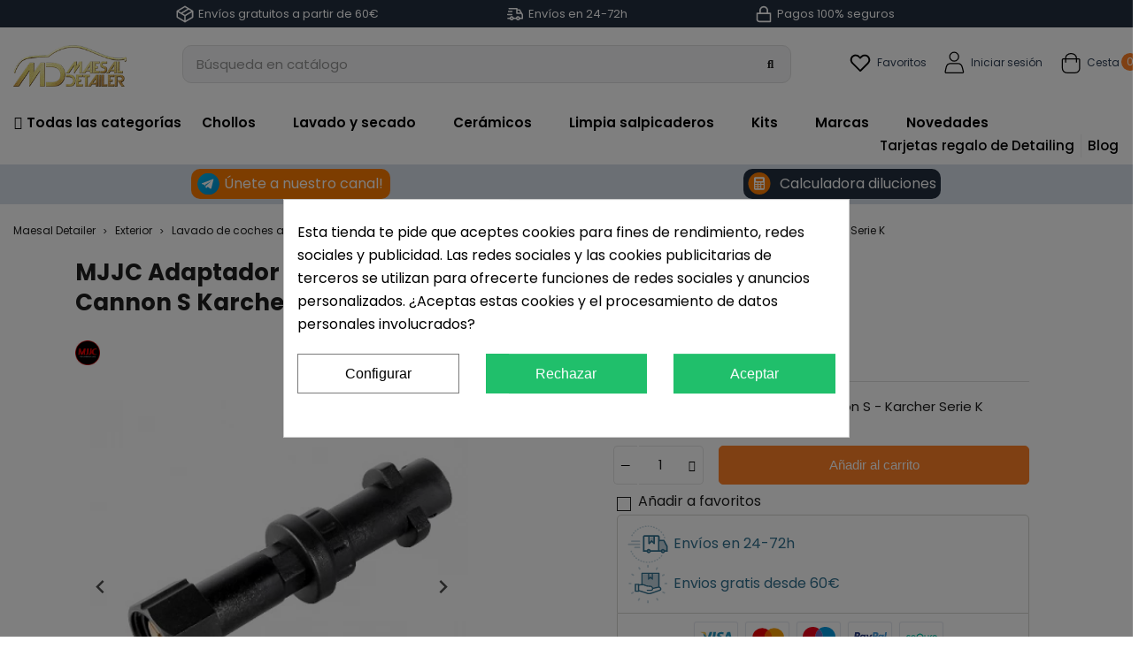

--- FILE ---
content_type: text/html; charset=utf-8
request_url: https://www.maesaldetailer.es/2145-adaptador-para-foam-cannon-s-karcher-serie-k.html
body_size: 53439
content:
<!doctype html>
<html lang="es">

  <head>
    
       
 <meta name='cookiesplus-added' content='true'><script data-keepinline='true' data-cfasync='false'>let cookiesplusCookieValue=null;if(window.cookiesplus_debug){debugger;}
for(let cookie of document.cookie.split(';')){let[cookieName,value]=cookie.trim().split('=');if(cookieName==='cookiesplus'){cookiesplusCookieValue=decodeURIComponent(value);break;}}
if(cookiesplusCookieValue===null){console.log('%ccookiesplus cookie doesn\'t exist','background: red; color: white');throw new Error('cookiesplus cookie not found');}
try{cookiesplusCookieValue=JSON.parse(cookiesplusCookieValue);}catch(e){console.error('Failed to parse cookiesplus cookie value',e);throw new Error('Invalid cookiesplus cookie value');}
const defaultConsents={'ad_storage':false,'ad_user_data':false,'ad_personalization':false,'analytics_storage':false,'functionality_storage':false,'personalization_storage':false,'security_storage':false,};Object.keys(defaultConsents).forEach(function(key){window[key]=false;});if(cookiesplusCookieValue&&cookiesplusCookieValue.consents){const cookiesplusConsents=Object.keys(cookiesplusCookieValue.consents).filter(v=>v.startsWith('cookiesplus-finality'));cookiesplusConsents.forEach(function(key){const consent_type=cookiesplusCookieValue.consent_mode?.[key]?.consent_type;if(typeof cookiesplusCookieValue.consents!=='undefined'&&typeof cookiesplusCookieValue.consents[key]!=='undefined'&&cookiesplusCookieValue.consents[key]==='on'&&consent_type){Object.entries(consent_type).forEach(([innerKey,value])=>{if(value){window[innerKey]=true;}});}});}
window.dataLayer=window.dataLayer||[];function gtag(){dataLayer.push(arguments);}
gtag('consent','default',{'ad_storage':'denied','ad_user_data':'denied','ad_personalization':'denied','analytics_storage':'denied','functionality_storage':'denied','personalization_storage':'denied','security_storage':'denied','wait_for_update':500});gtag('consent','update',{'ad_storage':window.ad_storage?'granted':'denied','ad_user_data':window.ad_user_data?'granted':'denied','ad_personalization':window.ad_personalization?'granted':'denied','analytics_storage':window.analytics_storage?'granted':'denied','functionality_storage':window.functionality_storage?'granted':'denied','personalization_storage':window.personalization_storage?'granted':'denied','security_storage':window.security_storage?'granted':'denied',});if(cookiesplusCookieValue.consent_mode){if(cookiesplusCookieValue.consent_mode['url_passthrough']!==undefined){gtag('set','url_passthrough',cookiesplusCookieValue.consent_mode['url_passthrough']);}
if(cookiesplusCookieValue.consent_mode['ads_data_redaction']!==undefined){gtag('set','ads_data_redaction',cookiesplusCookieValue.consent_mode['ads_data_redaction']);}}</script><script async src="https://scripts.luigisbox.com/LBX-736079.js"></script>
 
  <script>(function(w,d,s,l,i){w[l]=w[l]||[];w[l].push({'gtm.start':
new Date().getTime(),event:'gtm.js'});var f=d.getElementsByTagName(s)[0],
j=d.createElement(s),dl=l!='dataLayer'?'&l='+l:'';j.async=true;j.src=
'https://www.googletagmanager.com/gtm.js?id='+i+dl;f.parentNode.insertBefore(j,f);
})(window,document,'script','dataLayer','GTM-PV9DSD');</script>

<script async src="https://scripts.luigisbox.com/LBX-736079.js"></script>
<script>
!function (w, d, t) {
  w.TiktokAnalyticsObject=t;var ttq=w[t]=w[t]||[];ttq.methods=["page","track","identify","instances","debug","on","off","once","ready","alias","group","enableCookie","disableCookie"],ttq.setAndDefer=function(t,e){t[e]=function(){t.push([e].concat(Array.prototype.slice.call(arguments,0)))}};for(var i=0;i<ttq.methods.length;i++)ttq.setAndDefer(ttq,ttq.methods[i]);ttq.instance=function(t){for(var e=ttq._i[t]||[],n=0;n<ttq.methods.length;n++)ttq.setAndDefer(e,ttq.methods[n]);return e},ttq.load=function(e,n){var i="https://analytics.tiktok.com/i18n/pixel/events.js";ttq._i=ttq._i||{},ttq._i[e]=[],ttq._i[e]._u=i,ttq._t=ttq._t||{},ttq._t[e]=+new Date,ttq._o=ttq._o||{},ttq._o[e]=n||{};var o=document.createElement("script");o.type="text/javascript",o.async=!0,o.src=i+"?sdkid="+e+"&lib="+t;var a=document.getElementsByTagName("script")[0];a.parentNode.insertBefore(o,a)};

  ttq.load('CE6QLTRC77U8BHMENC70');
  ttq.page();
}(window, document, 'ttq');
</script>


  <meta charset="utf-8">


  <meta http-equiv="x-ua-compatible" content="ie=edge">



  <title>Comprar MJJC Adaptador para Foam Cannon S - Karcher K</title>
  <meta name="description" content="Adaptador para Foam Cannon S - Karcher Serie K">
      <meta name="robots" content="index, follow">
        <link rel="canonical" href="https://www.maesaldetailer.es/2145-adaptador-para-foam-cannon-s-karcher-serie-k.html">
    
        



  <meta name="viewport" content="width=device-width, initial-scale=1">



  <link rel="icon" type="image/vnd.microsoft.icon" href="https://www.maesaldetailer.es/img/favicon.ico?1655990842">
  <link rel="shortcut icon" type="image/x-icon" href="https://www.maesaldetailer.es/img/favicon.ico?1655990842">



  



  	

  <script type="text/javascript">
        var C_P_CMS_PAGE = 0;
        var C_P_CONSENT_DOWNLOAD = "https:\/\/www.maesaldetailer.es\/module\/cookiesplus\/front";
        var C_P_COOKIE_CONFIG = {"1":{"cookies":[{"name":"cookiesplus"},{"name":"PrestaShop-#"}]},"3":{"consent_type":{"analytics_storage":true},"firingEvent":""},"4":{"cookies":[{"name":"fr"},{"name":"tr"},{"name":"_fbp"}],"consent_type":{"ad_storage":true,"ad_user_data":true,"ad_personalization":true},"firingEvent":""}};
        var C_P_COOKIE_VALUE = "{}";
        var C_P_DATE = "2026-01-22 13:29:20";
        var C_P_DISPLAY_AGAIN = 0;
        var C_P_DOMAIN = ".maesaldetailer.es";
        var C_P_EXPIRY = 365;
        var C_P_FINALITIES_COUNT = 3;
        var C_P_NOT_AVAILABLE_OUTSIDE_EU = 1;
        var C_P_OVERLAY = "1";
        var C_P_OVERLAY_OPACITY = "0.5";
        var C_P_REFRESH = 0;
        var PAYPLUG_DOMAIN = "https:\/\/secure.payplug.com";
        var PS_COOKIE_SAMESITE = "Lax";
        var PS_COOKIE_SECURE = 1;
        var btPixel = {"btnAddToWishlist":"button.wishlist-button-add","tagContent":{"sPixel":"","aDynTags":{"content_type":{"label":"content_type","value":"product"},"content_ids":{"label":"content_ids","value":"ES2145"},"value":{"label":"value","value":"9.95"},"currency":{"label":"currency","value":"EUR"},"content_name":{"label":"content_name","value":"MJJC Adaptador para Foam Cannon S Karcher Serie K"},"content_category":{"label":"content_category","value":"Lanza de Espuma - Foam Lance"}},"sCR":"\n","aTrackingType":{"label":"tracking_type","value":"ViewContent"},"sJsObjName":"oPixelFacebook"},"tagContentApi":"{\"sPixel\":\"\",\"aDynTags\":{\"content_type\":{\"label\":\"content_type\",\"value\":\"product\"},\"content_ids\":{\"label\":\"content_ids\",\"value\":\"ES2145\"},\"value\":{\"label\":\"value\",\"value\":\"9.95\"},\"currency\":{\"label\":\"currency\",\"value\":\"EUR\"},\"content_name\":{\"label\":\"content_name\",\"value\":\"MJJC Adaptador para Foam Cannon S Karcher Serie K\"},\"content_category\":{\"label\":\"content_category\",\"value\":\"Lanza de Espuma - Foam Lance\"}},\"sCR\":\"\\n\",\"aTrackingType\":{\"label\":\"tracking_type\",\"value\":\"ViewContent\"},\"sJsObjName\":\"oPixelFacebook\"}","tagContentApiCheck":"5d2713e0cb7b019ad0ef7f4ce0812e63","ApiToken":"abeca5d79e516b76d89e1ea1417b779f","pixel_id":"","activate_pixel":"1","bUseConsent":"1","iConsentConsentLvl":0,"bConsentHtmlElement":".cookiesplus-accept-label","bConsentHtmlElementSecond":".cookiesplus-accept","token":"d9797b5ceaa0fc828638fb42b60e0f48","ajaxUrl":"https:\/\/www.maesaldetailer.es\/module\/facebookproductad\/ajax","external_id":"0","useAdvancedMatching":false,"advancedMatchingData":false,"fbdaSeparator":"v","pixelCurrency":"EUR","comboExport":"0","prefix":"","prefixLang":"ES","useConversionApi":"0","useApiForPageView":"0","currentPage":"product","id_order":false,"id_product_attribute":false};
        var cart_page_redirect_link = "\/\/www.maesaldetailer.es\/carro-de-la-compra?action=show";
        var dbblog_ajax = "https:\/\/www.maesaldetailer.es\/module\/dbblog\/ajax";
        var dbjointpurchase_ajax = "https:\/\/www.maesaldetailer.es\/module\/dbjointpurchase\/ajax";
        var dbproductquestions_ajax = "https:\/\/www.maesaldetailer.es\/module\/dbproductquestions\/ajax";
        var dbwishlist_ajax = "https:\/\/www.maesaldetailer.es\/module\/dbwishlist\/ajax";
        var giftIncart = 0;
        var gift_controller_url = "https:\/\/www.maesaldetailer.es\/module\/mdgiftproduct\/FreeGiftproducts";
        var is_gift_product = false;
        var is_mobile = false;
        var is_sandbox_mode = false;
        var klCustomer = {"email":null,"firstName":null,"lastName":null};
        var klProduct = {"ProductName":"MJJC Adaptador para Foam Cannon S Karcher Serie K","ProductID":2145,"SKU":"","Tags":[],"Price":"8.22","PriceInclTax":"9.95","SpecialPrice":"9.95","Categories":["Lavado de coches a mano y secado","Lanza de Espuma - Foam Lance"],"Image":"https:\/\/www.maesaldetailer.es\/3034-home_default\/adaptador-para-foam-cannon-s-karcher-serie-k.jpg","Link":"https:\/\/www.maesaldetailer.es\/2145-adaptador-para-foam-cannon-s-karcher-serie-k.html","ShopID":1,"LangID":1};
        var md_blockcart_line_sel = "";
        var md_current_currency = "\u20ac";
        var md_gift_addition_type = "checking_gift";
        var md_gift_color = "#000000";
        var md_gift_layout = "standard";
        var md_gift_required = 0;
        var md_hide_qty_count = 0;
        var md_msg_required_gift = "Por favor elige tu regalo";
        var md_number_gift = 4;
        var md_prd_add_cart_sel = "";
        var md_text_gift = "Regalo gratis";
        var mdgSecureKey = "5fae026e4df793599bc17853dfc08e56";
        var module_name = "payplug";
        var msg_maximum_gift = "No puede agregar m\u00e1s de max_gift gift_s_, ajuste sus opciones";
        var not_available_msg = "Este producto ya no est\u00e1 en stock con estas opciones";
        var pageId = "product";
        var payplug_ajax_url = "https:\/\/www.maesaldetailer.es\/module\/payplug\/ajax";
        var prestashop = {"cart":{"products":[],"totals":{"total":{"type":"total","label":"Total","amount":0,"value":"0,00\u00a0\u20ac"},"total_including_tax":{"type":"total","label":"Total (impuestos incl.)","amount":0,"value":"0,00\u00a0\u20ac"},"total_excluding_tax":{"type":"total","label":"Total (impuestos excl.)","amount":0,"value":"0,00\u00a0\u20ac"}},"subtotals":{"products":{"type":"products","label":"Subtotal","amount":0,"value":"0,00\u00a0\u20ac"},"discounts":null,"shipping":{"type":"shipping","label":"Transporte","amount":0,"value":""},"tax":{"type":"tax","label":"Impuestos incluidos","amount":0,"value":"0,00\u00a0\u20ac"}},"products_count":0,"summary_string":"0 art\u00edculos","vouchers":{"allowed":1,"added":[]},"discounts":[],"minimalPurchase":0,"minimalPurchaseRequired":""},"currency":{"id":1,"name":"Euro","iso_code":"EUR","iso_code_num":"978","sign":"\u20ac"},"customer":{"lastname":null,"firstname":null,"email":null,"birthday":null,"newsletter":null,"newsletter_date_add":null,"optin":null,"website":null,"company":null,"siret":null,"ape":null,"is_logged":false,"gender":{"type":null,"name":null},"addresses":[]},"language":{"name":"Espa\u00f1ol (Spanish)","iso_code":"es","locale":"es-ES","language_code":"es-es","is_rtl":"0","date_format_lite":"d\/m\/Y","date_format_full":"d\/m\/Y H:i:s","id":1},"page":{"title":"","canonical":"https:\/\/www.maesaldetailer.es\/2145-adaptador-para-foam-cannon-s-karcher-serie-k.html","meta":{"title":"Comprar MJJC Adaptador para Foam Cannon S - Karcher K","description":"Adaptador para Foam Cannon S - Karcher Serie K","keywords":"","robots":"index"},"page_name":"product","body_classes":{"lang-es":true,"lang-rtl":false,"country-ES":true,"currency-EUR":true,"layout-full-width":true,"page-product":true,"tax-display-enabled":true,"product-id-2145":true,"product-MJJC Adaptador para Foam Cannon S Karcher Serie K":true,"product-id-category-238":true,"product-id-manufacturer-79":true,"product-id-supplier-0":true,"product-available-for-order":true},"admin_notifications":[]},"shop":{"name":"Maesal Detailer","logo":"https:\/\/www.maesaldetailer.es\/img\/logo-1655990842.jpg","stores_icon":"https:\/\/www.maesaldetailer.es\/img\/logo_stores.png","favicon":"https:\/\/www.maesaldetailer.es\/img\/favicon.ico"},"urls":{"base_url":"https:\/\/www.maesaldetailer.es\/","current_url":"https:\/\/www.maesaldetailer.es\/2145-adaptador-para-foam-cannon-s-karcher-serie-k.html","shop_domain_url":"https:\/\/www.maesaldetailer.es","img_ps_url":"https:\/\/www.maesaldetailer.es\/img\/","img_cat_url":"https:\/\/www.maesaldetailer.es\/img\/c\/","img_lang_url":"https:\/\/www.maesaldetailer.es\/img\/l\/","img_prod_url":"https:\/\/www.maesaldetailer.es\/img\/p\/","img_manu_url":"https:\/\/www.maesaldetailer.es\/img\/m\/","img_sup_url":"https:\/\/www.maesaldetailer.es\/img\/su\/","img_ship_url":"https:\/\/www.maesaldetailer.es\/img\/s\/","img_store_url":"https:\/\/www.maesaldetailer.es\/img\/st\/","img_col_url":"https:\/\/www.maesaldetailer.es\/img\/co\/","img_url":"https:\/\/www.maesaldetailer.es\/themes\/childtheme\/assets\/img\/","css_url":"https:\/\/www.maesaldetailer.es\/themes\/childtheme\/assets\/css\/","js_url":"https:\/\/www.maesaldetailer.es\/themes\/childtheme\/assets\/js\/","pic_url":"https:\/\/www.maesaldetailer.es\/upload\/","pages":{"address":"https:\/\/www.maesaldetailer.es\/direccion","addresses":"https:\/\/www.maesaldetailer.es\/direcciones","authentication":"https:\/\/www.maesaldetailer.es\/autenticacion","cart":"https:\/\/www.maesaldetailer.es\/carro-de-la-compra","category":"https:\/\/www.maesaldetailer.es\/index.php?controller=category","cms":"https:\/\/www.maesaldetailer.es\/index.php?controller=cms","contact":"https:\/\/www.maesaldetailer.es\/contactenos","discount":"https:\/\/www.maesaldetailer.es\/descuento","guest_tracking":"https:\/\/www.maesaldetailer.es\/estado-pedido","history":"https:\/\/www.maesaldetailer.es\/historial-de-pedidos","identity":"https:\/\/www.maesaldetailer.es\/identidad","index":"https:\/\/www.maesaldetailer.es\/","my_account":"https:\/\/www.maesaldetailer.es\/mi-cuenta","order_confirmation":"https:\/\/www.maesaldetailer.es\/confirmacion-pedido","order_detail":"https:\/\/www.maesaldetailer.es\/index.php?controller=order-detail","order_follow":"https:\/\/www.maesaldetailer.es\/devolucion-de-productos","order":"https:\/\/www.maesaldetailer.es\/carrito","order_return":"https:\/\/www.maesaldetailer.es\/index.php?controller=order-return","order_slip":"https:\/\/www.maesaldetailer.es\/vales","pagenotfound":"https:\/\/www.maesaldetailer.es\/pagina-no-encuentra","password":"https:\/\/www.maesaldetailer.es\/contrasena-olvidado","pdf_invoice":"https:\/\/www.maesaldetailer.es\/index.php?controller=pdf-invoice","pdf_order_return":"https:\/\/www.maesaldetailer.es\/index.php?controller=pdf-order-return","pdf_order_slip":"https:\/\/www.maesaldetailer.es\/index.php?controller=pdf-order-slip","prices_drop":"https:\/\/www.maesaldetailer.es\/promocion","product":"https:\/\/www.maesaldetailer.es\/index.php?controller=product","search":"https:\/\/www.maesaldetailer.es\/buscar","sitemap":"https:\/\/www.maesaldetailer.es\/mapa-del-sitio","stores":"https:\/\/www.maesaldetailer.es\/tiendas","supplier":"https:\/\/www.maesaldetailer.es\/proveedores","register":"https:\/\/www.maesaldetailer.es\/autenticacion?create_account=1","order_login":"https:\/\/www.maesaldetailer.es\/carrito?login=1"},"alternative_langs":[],"theme_assets":"\/themes\/childtheme\/assets\/","actions":{"logout":"https:\/\/www.maesaldetailer.es\/?mylogout="},"no_picture_image":{"bySize":{"small_default":{"url":"https:\/\/www.maesaldetailer.es\/img\/p\/es-default-small_default.jpg","width":98,"height":98},"cart_default":{"url":"https:\/\/www.maesaldetailer.es\/img\/p\/es-default-cart_default.jpg","width":125,"height":125},"category_default":{"url":"https:\/\/www.maesaldetailer.es\/img\/p\/es-default-category_default.jpg","width":141,"height":180},"home_default":{"url":"https:\/\/www.maesaldetailer.es\/img\/p\/es-default-home_default.jpg","width":217,"height":289},"medium_default":{"url":"https:\/\/www.maesaldetailer.es\/img\/p\/es-default-medium_default.jpg","width":393,"height":393},"large_default":{"url":"https:\/\/www.maesaldetailer.es\/img\/p\/es-default-large_default.jpg","width":800,"height":800}},"small":{"url":"https:\/\/www.maesaldetailer.es\/img\/p\/es-default-small_default.jpg","width":98,"height":98},"medium":{"url":"https:\/\/www.maesaldetailer.es\/img\/p\/es-default-home_default.jpg","width":217,"height":289},"large":{"url":"https:\/\/www.maesaldetailer.es\/img\/p\/es-default-large_default.jpg","width":800,"height":800},"legend":""}},"configuration":{"display_taxes_label":true,"display_prices_tax_incl":true,"is_catalog":false,"show_prices":true,"opt_in":{"partner":true},"quantity_discount":{"type":"price","label":"Precio unitario"},"voucher_enabled":1,"return_enabled":0},"field_required":[],"breadcrumb":{"links":[{"title":"Maesal Detailer","url":"https:\/\/www.maesaldetailer.es\/"},{"title":"Exterior","url":"https:\/\/www.maesaldetailer.es\/237-exterior"},{"title":"Lavado de coches a mano y secado","url":"https:\/\/www.maesaldetailer.es\/7-lavado-de-coches-a-mano-y-secado"},{"title":"Lanza de Espuma - Foam Lance","url":"https:\/\/www.maesaldetailer.es\/238-foam-lance-foam-cannon-mjjc"},{"title":"MJJC Adaptador para Foam Cannon S Karcher Serie K","url":"https:\/\/www.maesaldetailer.es\/2145-adaptador-para-foam-cannon-s-karcher-serie-k.html"}],"count":5},"link":{"protocol_link":"https:\/\/","protocol_content":"https:\/\/"},"time":1769084960,"static_token":"d9797b5ceaa0fc828638fb42b60e0f48","token":"75ef0f662c77934868db0672979fb037","debug":false};
        var prestashopFacebookAjaxController = "https:\/\/www.maesaldetailer.es\/module\/ps_facebook\/Ajax";
        var psemailsubscription_subscription = "https:\/\/www.maesaldetailer.es\/module\/ps_emailsubscription\/subscription";
        var psr_icon_color = "#2F3F55";
        var show_product_imgs = "1";
      </script>
		<link rel="stylesheet" href="https://www.maesaldetailer.es/themes/childtheme/assets/cache/theme-f70e001084.css" media="all">
	
	


        <link rel="preload" href="/modules/creativeelements/views/lib/ceicons/fonts/ceicons.woff2?fj664s"
            as="font" type="font/woff2" crossorigin>
                <link rel="preload" href="/modules/creativeelements/views/lib/font-awesome/fonts/fontawesome-webfont.woff2?v=4.7.0"
            as="font" type="font/woff2" crossorigin>
        <!--CE-JS-->


  <link rel="preload" href="/modules/dbthemecustom/assets/webfonts/fa-brands-400.woff2" as="font" type="font/woff2" crossorigin>
<link rel="preload" href="/modules/dbthemecustom/assets/webfonts/fa-regular-400.woff2" as="font" type="font/woff2" crossorigin>
<link rel="preload" href="/modules/dbthemecustom/assets/webfonts/fa-solid-900.woff2" as="font" type="font/woff2" crossorigin>
<link rel="preload" href="/modules/dbthemecustom/assets/webfonts/fa-v4compatibility.woff2" as="font" type="font/woff2" crossorigin>


    <link rel="dns-prefetch" href="//fonts.googleapis.com" />
    <link rel="preconnect" href="https://fonts.googleapis.com" />
    <link rel="preconnect" href="https://fonts.gstatic.com" crossorigin>
    <link rel="preload" href="https://fonts.googleapis.com/css2?family=Poppins:wght@400;500;700&display=swap" as="style" onload="this.onload=null;this.rel='stylesheet'">
    <noscript><link rel="stylesheet" href="https://fonts.googleapis.com/css2?family=Poppins:wght@400;500;700&display=swap"></noscript>

<style>
    :root {
                --font_primary: "Poppins", sans-serif;
        --font_second: "Poppins", sans-serif;
                --primary_color: #2F3F55;
        --second_color: #FF8126;
        --background: #ffffff;
        --color_font: #1F1F1F;
        --color_link: #FF8126;
        --color_hover: #D65B03;

        --button_p_bk: #2F3F55;
        --button_p_color: #FFFFFF;
        --button_p_border: #2F3F55;
        --button_p_bk_hover: #4D678A;
        --button_p_color_hover: #FFFFFF;
        --button_p_border_hover: #4D678A;
        --button_s_bk: #FFFFFF;
        --button_s_color: #2F3F55;
        --button_s_border: #2F3F55;
        --button_s_bk_hover: #FFFFFF;
        --button_s_color_hover: #4D678A;
        --button_s_border_hover: #4D678A;
        --button_t_bk: #FFFFFF;
        --button_t_color: #2F3F55;
        --button_t_border: #FFFFFF;
        --button_t_bk_hover: #FFFFFF;
        --button_t_color_hover: #4D678A;
        --button_t_border_hover: #FFFFFF;
        --button_bk: #FF8126;
        --button_color: #FFFFFF;
        --button_border: #FF8126;
        --button_bk_hover: #F4AB76;
        --button_color_hover: #FFFFFF;
        --button_border_hover: #F4AB76;

        --topbar_bk: #232F3F;
        --topbar_color: #FFFFFF;
        --topbar_link: #FFFFFF;
        --topbar_hover: #FFFFFF;
        --header_bk: #FFFFFF;
        --header_color: #2F3F55;
        --header_link: #2F3F55;
        --header_hover: #F06D10;
        --search_bk: #f3f4f5;
        --seach_color: #1F1F1F;
        --color_icons_header: #2F3F55;

        --prefooter_bk: #ffffff;
        --prefooter_color: #2F3F55;
        --prefooter_link: #1F1F1F;
        --prefooter_hover: #2F3F55;
        --footer_bk: #2F3F55;
        --footer_color: #FFFFFF;
        --footer_link: #FFFFFF;
        --footer_hover: #F06D10;
        --footercopy_bk: #232F3F;
        --footercopy_color: #FFFFFF;
    }
</style>
<style>
            :root {
                --dbmenu_color: #1F1F1F;
                --dbmenu_color_hover: #FF8126;
            }
        </style><style>
            :root {
                --dbjoint_color: #ef8f3e;
            }
        </style>
<script type="text/javascript">
	(window.gaDevIds=window.gaDevIds||[]).push('d6YPbH');
	(function(i,s,o,g,r,a,m){i['GoogleAnalyticsObject']=r;i[r]=i[r]||function(){
	(i[r].q=i[r].q||[]).push(arguments)},i[r].l=1*new Date();a=s.createElement(o),
	m=s.getElementsByTagName(o)[0];a.async=1;a.src=g;m.parentNode.insertBefore(a,m)
	})(window,document,'script','https://www.google-analytics.com/analytics.js','ga');

            ga('create', 'UA-26910375-1', 'auto');
                        ga('send', 'pageview');
    
    ga('require', 'ec');
</script>

<script type="text/javascript">
    var ed_hours = 'horas';
    var ed_minutes = 'minutos';
    var ed_and = 'y';
    var ed_refresh = 'Límite de picking alcanzado, por favor refresca el navegador para ver las nuevas opciones';
    var ed_disable_cc = 0;
    /*var ed_has_combi = ; */
    var ed_placement = 8;
    var ed_custom_sel = '';
    var ed_custom_ins = '2';
    var ed_sm = 1;
    var ed_in_modal = 0;
    var front_ajax_url = 'https://www.maesaldetailer.es/module/estimateddelivery/AjaxRefresh?token=d43dbe79dd80fff0dcab462c81c6b3e9&ajax=1';     var front_ajax_cart_url = 'https://www.maesaldetailer.es/module/estimateddelivery/AjaxCart?token=d43dbe79dd80fff0dcab462c81c6b3e9&amp;ajax=1';
    var ps_version = '17';
    var ed_display_option = 0;
</script>
<script>
var sequraProducts = [];
sequraProducts.push("pp3");
var sequraConfigParams = {
    merchant: "maesaldetailer",
    assetKey: "csf7zonZq3",
    products: sequraProducts,
    scriptUri: "https://live.sequracdn.com/assets/sequra-checkout.min.js",
    decimalSeparator: ',',
    thousandSeparator: '.',
    locale: 'es',
    currency: 'EUR'
};



(function (i, s, o, g, r, a, m) {i['SequraConfiguration'] = g;i['SequraOnLoad'] = [];i[r] = {};i[r][a] = function (callback) {i['SequraOnLoad'].push(callback);};(a = s.createElement(o)), (m = s.getElementsByTagName(o)[0]);a.async = 1;a.src = g.scriptUri;m.parentNode.insertBefore(a, m);})(window, document, 'script', sequraConfigParams, 'Sequra', 'onLoad');

//Helper
var SequraHelper = {
  presets: {
      L:         '{"alignment":"left"}',
      R:         '{"alignment":"right"}',
      legacy:    '{"type":"legacy"}',
      legacyL:  '{"type":"legacy","alignment":"left"}',
      legacyR:  '{"type":"legacy","alignment":"right"}',
      minimal:   '{"type":"text","branding":"none","size":"S","starting-text":"as-low-as"}',
      minimalL: '{"type":"text","branding":"none","size":"S","starting-text":"as-low-as","alignment":"left"}',
      minimalR: '{"type":"text","branding":"none","size":"S","starting-text":"as-low-as","alignment":"right"}'
  },
  drawnWidgets: [],
  getText: function (selector) {
      return  selector && document.querySelector(selector)?document.querySelector(selector).innerText:"0";
  },
  nodeToCents: function (node) {
      return SequraHelper.textToCents( node?node.innerText:"0" );
  },
  selectorToCents: function (selector) {
      return SequraHelper.textToCents(SequraHelper.getText(selector));
  },

  textToCents: function (text) {
      text = text.replace(/^\D*/,'').replace(/\D*$/,'');
      if(text.indexOf(sequraConfigParams.decimalSeparator)<0){
          text += sequraConfigParams.decimalSeparator + '00';
      }
      return SequraHelper.floatToCents(
          parseFloat(
                  text
                  .replace(sequraConfigParams.thousandSeparator,'')
                  .replace(sequraConfigParams.decimalSeparator,'.')
          )
      );
  },

  floatToCents: function (value) {
      return parseInt(value.toFixed(2).replace('.', ''), 10);
  },

  mutationCallback: function(mutationList, mutationObserver) {
      SequraHelper.refreshWidget(mutationList[0].target)
  },

  refreshWidgets: function (price_src) {
      SequraHelper.waitForElememt(price_src).then(function(){
        document.querySelectorAll(price_src).forEach(function(item,index){
            if(!item.getAttribute('observed-by-sequra-promotion-widget')){
                item.setAttribute('observed-by-sequra-promotion-widget',price_src)
            }
            SequraHelper.refreshWidget(item);
        });
      })
  },

  refreshWidget: function (price_item) {
    var new_amount = SequraHelper.textToCents(price_item.innerText)
    document.querySelectorAll('[observes^=\"' + price_item.getAttribute('observed-by-sequra-promotion-widget') + '\"]').forEach(function(item) {
        item.setAttribute('data-amount', new_amount);
    });
    SequraHelper.refreshComponents();
  },

  refreshComponents: function () {
      Sequra.onLoad(
          function(){
              Sequra.refreshComponents();
          }
      );
  },

  drawPromotionWidget: function (price_src,dest,product,theme,reverse,campaign) {
      if(!dest){
          return;
      }
      if(SequraHelper.drawnWidgets[price_src+dest+product+theme+reverse+campaign]){
          return;
      }
	  SequraHelper.drawnWidgets[price_src+dest+product+theme+reverse+campaign] = true;
      var srcNodes = document.querySelectorAll(price_src);
      if(srcNodes.length==0){
          console.error(price_src + ' is not a valid css selector to read the price from, for sequra widget.');
          return;
      }
      destNodes = document.querySelectorAll(dest)
      if(destNodes.length==0){
          console.error(dest + ' is not a valid css selector to write sequra widget to.');
          return;
      }
      destNodes.forEach(function(destNode,i) {
          if(typeof(srcNodes[i])==="undefined"){
              return;
          }
          destNode.setAttribute('price_src',price_src);
          destNode.setAttribute('unique_dest_id',price_src+'_'+i);
          SequraHelper.drawSinglePromotionWidget(srcNodes[i],destNode,product,theme,reverse,campaign);
      });
      this.refreshComponents();
  },

  drawSinglePromotionWidget: function (srcNode,destNode,product,theme,reverse,campaign) {
      var promoWidgetNode = document.createElement('div');
      var price_in_cents = 0;

      var MutationObserver = window.MutationObserver || window.WebKitMutationObserver;
      if(MutationObserver && srcNode){//Don't break if not supported in browser
          if(!srcNode.getAttribute('observed-by-sequra-promotion-widget')){//Define only one observer per price_src
              var mo = new MutationObserver(SequraHelper.mutationCallback);
              mo.observe(srcNode, {childList: true, subtree: true});
              mo.observed_as = destNode.getAttribute('price_src');
              srcNode.setAttribute('observed-by-sequra-promotion-widget',destNode.getAttribute('unique_dest_id'));
          }
      }
      promoWidgetNode.setAttribute('observes', destNode.getAttribute('unique_dest_id'));
      price_in_cents = SequraHelper.nodeToCents(srcNode);
      promoWidgetNode.className = 'sequra-promotion-widget';
      promoWidgetNode.setAttribute('data-amount',price_in_cents);
      promoWidgetNode.setAttribute('data-product',product);
      if(this.presets[theme]){
          theme = this.presets[theme]
      }
      try {
          attributes = JSON.parse(theme);
          for (var key in attributes) {
              promoWidgetNode.setAttribute('data-'+key,""+attributes[key]);
          }
      } catch(e){
          promoWidgetNode.setAttribute('data-type','text');
      }
      if(reverse){
          promoWidgetNode.setAttribute('data-reverse',reverse);
      }
      if(campaign){
          promoWidgetNode.setAttribute('data-campaign',campaign);
      }
      if (destNode.nextSibling) {//Insert after
          destNode.parentNode.insertBefore(promoWidgetNode, destNode.nextSibling);
      }
      else {
          destNode.parentNode.appendChild(promoWidgetNode);
      }
  },

  waitForElememt: function (selector) {
    return new Promise( function(resolve) {
        if (document.querySelector(selector)) {
            return resolve();
        }
        const observer = new MutationObserver(function(mutations) {
            mutations.forEach(function(mutation) {
                if (!mutation.addedNodes)
                    return;
                var found = false;
                mutation.addedNodes.forEach(function(node){
                        found = found || (node.matches && node.matches(selector));
                });
                if(found) {
                    resolve();
                    observer.disconnect();
                }
            });
        });

        observer.observe(document.body, {
            childList: true,
            subtree: true
        });
    });
  }
};


</script>
<script type="text/javascript">
var url_basic_ets ='https://www.maesaldetailer.es/';
var link_contact_ets ='https://www.maesaldetailer.es/module/ets_contactform7/contact';
</script>
<style>div#cookiesplus-modal,#cookiesplus-modal>div,#cookiesplus-modal p{background-color:#fff !important}#cookiesplus-modal>div,#cookiesplus-modal p{color:#000 !important}#cookiesplus-modal button.cookiesplus-accept,#cookiesplus-modal button.cookiesplus-accept-encourage{background-color:#20bf6b}#cookiesplus-modal button.cookiesplus-accept,#cookiesplus-modal button.cookiesplus-accept-encourage{border:1px solid #20bf6b}#cookiesplus-modal button.cookiesplus-accept,#cookiesplus-modal button.cookiesplus-accept-encourage{color:#fff}#cookiesplus-modal button.cookiesplus-accept,#cookiesplus-modal button.cookiesplus-accept-encourage{font-size:16px}#cookiesplus-modal button.cookiesplus-more-information{background-color:#fff}#cookiesplus-modal button.cookiesplus-more-information{border:1px solid #7a7a7a}#cookiesplus-modal button.cookiesplus-more-information{color:#000}#cookiesplus-modal button.cookiesplus-more-information{font-size:16px}#cookiesplus-modal button.cookiesplus-reject,#cookiesplus-modal button.cookiesplus-reject-encourage{background-color:#20bf6b}#cookiesplus-modal button.cookiesplus-reject,#cookiesplus-modal button.cookiesplus-reject-encourage{border:1px solid #20bf6b}#cookiesplus-modal button.cookiesplus-reject,#cookiesplus-modal button.cookiesplus-reject-encourage{color:#fff}#cookiesplus-modal button.cookiesplus-reject,#cookiesplus-modal button.cookiesplus-reject-encourage{font-size:16px}#cookiesplus-modal button.cookiesplus-save:not([disabled]){background-color:#fff}#cookiesplus-modal button.cookiesplus-save:not([disabled]){border:1px solid #7a7a7a}#cookiesplus-modal button.cookiesplus-save:not([disabled]){color:#000}#cookiesplus-modal button.cookiesplus-save{font-size:16px}#cookiesplus-tab{bottom:0;left:0}</style><style>
            .db__taxonomy a:hover {
                color: #232f3f;
            }
            #module-dbblog-dbcategory .header__category,
            #module-dbblog-dbpost .header__category,
            #module-dbblog-dbhome .header__category {
                background: #232f3f;
            }
            .btn_db_inifinitescroll,
            .btn_db_inifinitescroll_author {
                background: #232f3f;
            }
            .bck_title {
                background: #232f3f;
            }
            .info_post .info_up .info_author a:hover {
                color: #232f3f;
            }
            .form_comment_post .send_comment {
                background: #232f3f;
            }
            .header__author {
                background: #232f3f;
            }
        </style><!-- Block mymodule -->
<script>
	                            
        
</script>

<style>
	 
.sequra-promotion-widget[data-type=banner] {
    min-height: 30px !important;
}
#mdgifts-panel .gift-widget-wrapper{
border:none;
}

ul.splide__list li.splide__slide {
    border: 1px solid #dddddd;
border-radius:4px;
}

.add-gift-action a.btn.btn-primary {
    color: white !important;
} 
	
</style>
<!-- /Block mymodule -->
  



    
  <meta property="og:type" content="product">
  <meta property="og:url" content="https://www.maesaldetailer.es/2145-adaptador-para-foam-cannon-s-karcher-serie-k.html">
  <meta property="og:title" content="Comprar MJJC Adaptador para Foam Cannon S - Karcher K">
  <meta property="og:site_name" content="Maesal Detailer">
  <meta property="og:description" content="Adaptador para Foam Cannon S - Karcher Serie K">
  <meta property="og:image" content="https://www.maesaldetailer.es/3034-large_default/adaptador-para-foam-cannon-s-karcher-serie-k.jpg">
      <meta property="product:pretax_price:amount" content="8.22314">
    <meta property="product:pretax_price:currency" content="EUR">
    <meta property="product:price:amount" content="9.95">
    <meta property="product:price:currency" content="EUR">
      <meta property="product:weight:value" content="0.100000">
  <meta property="product:weight:units" content="kg">
  
  </head>

  <body id="product" class="lang-es country-es currency-eur layout-full-width page-product tax-display-enabled product-id-2145 product-mjjc-adaptador-para-foam-cannon-s-karcher-serie-k product-id-category-238 product-id-manufacturer-79 product-id-supplier-0 product-available-for-order elementor-page elementor-page-2145030101">
  

<!-- Google Tag Manager (noscript) -->
<noscript><iframe src="https://www.googletagmanager.com/ns.html?id=GTM-PV9DSD"
height="0" width="0" style="display:none;visibility:hidden"></iframe></noscript>
<!-- End Google Tag Manager (noscript) -->


    
      
    

    <main>
      
              

      <header id="header">
        
          	
<script>function loadScript(a){var b=document.getElementsByTagName("head")[0],c=document.createElement("script");c.type="text/javascript",c.src="https://tracker.metricool.com/resources/be.js",c.onreadystatechange=a,c.onload=a,b.appendChild(c)}loadScript(function(){beTracker.t({hash:"71a232f3dcb9e34b90a4e042936b43b"})});</script>




    <div class="header-banner">
        
                <div class="container-scroll" id="container-scroll">
<p class="text text-align: center;"><svg fill="none" xmlns="http://www.w3.org/2000/svg" viewbox="0 0 17 16" class="icon-16 inline-block mr-1 -mt-0.5" style="height: 20px; width: 20px;"><path d="M16.5 5.005a.667.667 0 00-.32-.513L8.83.089a.669.669 0 00-.667 0L.814 4.492a.668.668 0 00-.314.453v5.99a.666.666 0 00.327.573l7.349 4.403a.668.668 0 00.668 0l7.349-4.403a.667.667 0 00.307-.573v-5.87-.06zM8.483 8.667l-2.378-1.42 6.053-3.623 2.378 1.421-6.053 3.622zm0-7.244l2.378 1.421L4.81 6.466l-2.378-1.42 6.052-3.623zm-6.68 4.803l6.012 3.602v4.308l-6.012-3.601v-4.31zm7.348 7.91V9.848l6.013-3.602v4.309L9.15 14.136z" fill="currentColor"></path></svg>Envíos gratuitos a partir de 60€</p>
<p class="text text-align: center;"><svg fill="none" xmlns="http://www.w3.org/2000/svg" viewbox="0 0 17 12" class="icon-16 inline-block mr-1 -mt-0.5" style="height: 20px; width: 20px;"><path fill-rule="evenodd" clip-rule="evenodd" d="M2.833 0a.668.668 0 000 1.338h6.734V5.209c0 .37.298.669.667.669h4.095l.505.885v2.661h-1.602c-.227-.862-.994-1.513-1.932-1.513-.937 0-1.704.651-1.931 1.513H7.232c-.228-.862-.994-1.513-1.932-1.513-.937 0-1.704.651-1.931 1.513H1.7a.668.668 0 000 1.338h1.762A1.996 1.996 0 005.3 12c.835 0 1.534-.516 1.838-1.238h2.324A1.996 1.996 0 0011.3 12c.835 0 1.534-.516 1.838-1.238H15.5c.368 0 .667-.3.667-.669V6.585a.67.67 0 00-.088-.332l-2.667-4.678a.666.666 0 00-.579-.337H10.9v-.57A.668.668 0 0010.233 0h-7.4zm10.733 4.54l-1.12-1.964H10.9V4.54h2.666zM5.3 9.248c-.35 0-.667.299-.667.707 0 .409.317.707.667.707.35 0 .667-.298.667-.707 0-.408-.316-.707-.667-.707zm5.333.707c0-.408.317-.707.667-.707.35 0 .667.299.667.707 0 .409-.316.707-.667.707-.35 0-.667-.298-.667-.707z" fill="currentColor"></path><path d="M.833 6.378c0-.369.299-.668.667-.668h3.8a.668.668 0 010 1.337H1.5a.668.668 0 01-.667-.669zM2.3 2.752a.668.668 0 000 1.337h3.133a.668.668 0 000-1.337H2.3z" fill="currentColor"></path></svg><span style="color: #ffffff;">Envíos en 24-72h</span></p>
<p class="text text-align: center;"><span class="mr-5 text-sm hidden md:inline" data-testid="usp3"><svg fill="none" xmlns="http://www.w3.org/2000/svg" viewbox="0 0 15 16" class="icon-16 inline-block mr-1 -mt-0.5" style="height: 20px; width: 20px;"><path d="M13.5 6.667h-2v-2c0-2.2-1.8-4-4-4s-4 1.8-4 4v2h-2c-.4 0-.667.266-.667.666v5.334c0 1.466 1.2 2.666 2.667 2.666h10c.4 0 .667-.266.667-.666V7.333c0-.4-.267-.666-.667-.666zm-8.666-2C4.834 3.2 6.034 2 7.5 2c1.467 0 2.667 1.2 2.667 2.667v2H4.834v-2zm8 9.333H3.5c-.733 0-1.333-.6-1.333-1.333V8h10.666v6z" fill="currentColor"></path></svg>Pagos 100% seguros</span></p>
</div>

    </div>



                        <nav class="header-nav ">
                <div class="container">
                    <div class="headernav_flex">

                        <div class="displayNav1">
                            <p><svg fill="none" xmlns="http://www.w3.org/2000/svg" viewbox="0 0 17 16" class="icon-16 inline-block mr-1 -mt-0.5" style="height: 20px; width: 20px;"><path d="M16.5 5.005a.667.667 0 00-.32-.513L8.83.089a.669.669 0 00-.667 0L.814 4.492a.668.668 0 00-.314.453v5.99a.666.666 0 00.327.573l7.349 4.403a.668.668 0 00.668 0l7.349-4.403a.667.667 0 00.307-.573v-5.87-.06zM8.483 8.667l-2.378-1.42 6.053-3.623 2.378 1.421-6.053 3.622zm0-7.244l2.378 1.421L4.81 6.466l-2.378-1.42 6.052-3.623zm-6.68 4.803l6.012 3.602v4.308l-6.012-3.601v-4.31zm7.348 7.91V9.848l6.013-3.602v4.309L9.15 14.136z" fill="currentColor"></path></svg>Envíos gratuitos a partir de 60€</p>
                        </div>
                        <div class="displayNavCenter">
                                                <p style="text-align: center;"><svg fill="none" xmlns="http://www.w3.org/2000/svg" viewbox="0 0 17 12" class="icon-16 inline-block mr-1 -mt-0.5" style="height: 20px; width: 20px;"><path fill-rule="evenodd" clip-rule="evenodd" d="M2.833 0a.668.668 0 000 1.338h6.734V5.209c0 .37.298.669.667.669h4.095l.505.885v2.661h-1.602c-.227-.862-.994-1.513-1.932-1.513-.937 0-1.704.651-1.931 1.513H7.232c-.228-.862-.994-1.513-1.932-1.513-.937 0-1.704.651-1.931 1.513H1.7a.668.668 0 000 1.338h1.762A1.996 1.996 0 005.3 12c.835 0 1.534-.516 1.838-1.238h2.324A1.996 1.996 0 0011.3 12c.835 0 1.534-.516 1.838-1.238H15.5c.368 0 .667-.3.667-.669V6.585a.67.67 0 00-.088-.332l-2.667-4.678a.666.666 0 00-.579-.337H10.9v-.57A.668.668 0 0010.233 0h-7.4zm10.733 4.54l-1.12-1.964H10.9V4.54h2.666zM5.3 9.248c-.35 0-.667.299-.667.707 0 .409.317.707.667.707.35 0 .667-.298.667-.707 0-.408-.316-.707-.667-.707zm5.333.707c0-.408.317-.707.667-.707.35 0 .667.299.667.707 0 .409-.316.707-.667.707-.35 0-.667-.298-.667-.707z" fill="currentColor"></path><path d="M.833 6.378c0-.369.299-.668.667-.668h3.8a.668.668 0 010 1.337H1.5a.668.668 0 01-.667-.669zM2.3 2.752a.668.668 0 000 1.337h3.133a.668.668 0 000-1.337H2.3z" fill="currentColor"></path></svg>Envíos en 24-72h</p>
                        
                        </div>
                        <div class="displayNav2">
                            <p><span class="mr-5 text-sm hidden md:inline" data-testid="usp3"><svg fill="none" xmlns="http://www.w3.org/2000/svg" viewbox="0 0 15 16" class="icon-16 inline-block mr-1 -mt-0.5" style="height: 20px; width: 20px;"><path d="M13.5 6.667h-2v-2c0-2.2-1.8-4-4-4s-4 1.8-4 4v2h-2c-.4 0-.667.266-.667.666v5.334c0 1.466 1.2 2.666 2.667 2.666h10c.4 0 .667-.266.667-.666V7.333c0-.4-.267-.666-.667-.666zm-8.666-2C4.834 3.2 6.034 2 7.5 2c1.467 0 2.667 1.2 2.667 2.667v2H4.834v-2zm8 9.333H3.5c-.733 0-1.333-.6-1.333-1.333V8h10.666v6z" fill="currentColor"></path></svg>Pagos 100% seguros</span></p>
                        </div>

                                                <div class="hidden-md-up text-sm-center mobile">
                            <div class="top-logo" id="_mobile_logo"></div>
                            <div id="_mobile_user_info"></div>
                            <div id="_mobile_cart"></div>
                            <div class="clearfix"></div>
                        </div>

                    </div>
                </div>
            </nav>
            


    <div class="header-top  ">
        <div class="container">
                            <div class="header__flex">
                    <div class="displayLogo hidden-sm-down" id="_desktop_logo">
                                                    <a href="https://www.maesaldetailer.es/">
                                <img class="logo img-responsive" src="https://www.maesaldetailer.es/img/logo-1655990842.jpg" alt="Maesal Detailer" loading="lazy" height="34" width="128">
                            </a>
                                            </div>
                    <div class="displayTopCenter">
                        <div id="search_widget" class="search-widget" data-search-controller-url="//www.maesaldetailer.es/buscar">
	<form method="get" action="//www.maesaldetailer.es/buscar">
		<input type="hidden" name="controller" value="search">
		<input type="text" name="s" value="" placeholder="Búsqueda en catálogo" aria-label="Buscar" class="dbsearchbar-input">
		<button type="submit">
			<i class="fa-solid fa-magnifying-glass"></i>
			<span class="hidden-xl-down">Buscar</span>
		</button>
	</form>

	<div id="content_search">
		<div class="header_searchbar">
			<p class="searchbar_items">Resultados: <span class="items_show"></span> de <span class="total_items"></span> producto(s) - <strong class="link_allresult"></strong></p>
			<button type="button" class="close"><span aria-hidden="true">×</span></button>
		</div>
		<div class="result_searchbar"></div>
		<div class="allresult_searchbar"></div>
	</div>
</div>

                        <div class="clearfix"></div>
                    </div>
                    <div class="position-static displayTop">
                        <div class="dbcontactinfo_top hidden-sm-down">
    
    </div>
<div class="dbwishlist_top">
    <span class="datatext link_wishlist" datatext="aHR0cHM6Ly93d3cubWFlc2FsZGV0YWlsZXIuZXMvbW9kdWxlL2Rid2lzaGxpc3Qvd2lzaGxpc3Q=">
                   <img src="https://maesaldetailer.dev.rekire.com/img/heart.svg" loading="lazy" alt="" width="30px" height="30px">

           <span class="icon_name">Favoritos</span>
            </span>
</div>
<div id="_desktop_user_info">
  <div class="user-info">
          <span
        datatext="aHR0cHM6Ly93d3cubWFlc2FsZGV0YWlsZXIuZXMvbWktY3VlbnRh"
        class="datatext userinfo_header"
      >
       <img src="https://maesaldetailer.dev.rekire.com/img/CUENTA.svg" loading="lazy" alt="" width="30px" height="30px">
          <span class="icon_name">Iniciar sesión</span>
      </span>
      </div>
</div>

<div id="_desktop_cart">
  <div class="blockcart cart-preview inactive" data-refresh-url="//www.maesaldetailer.es/module/ps_shoppingcart/ajax">
    <div class="header blockcart_header">
            <img src="https://maesaldetailer.dev.rekire.com/img/CESTA.svg" loading="lazy" alt="" width="30px" height="30px">
                 <span class="icon_name_text">Cesta </span><span class="icon_name">0</span>
          </div>
  </div>
</div>

                        <div class="clearfix"></div>
                    </div>
                </div>
            
        </div>
    </div>
    <div class="dbmenu">

            <nav class="container dbmenu_navigation hidden-sm-down">
            <div class="element_nav">
                <span class="open_dbmenu" data-toggle="modal" data-target="#dbmenu_burger">
                    <i class="fa-solid fa-bars"></i> Todas las  categorías                 
                </span>
            </div>
                            <div class="element_nav additional">
                                            <span datatext="aHR0cHM6Ly93d3cubWFlc2FsZGV0YWlsZXIuZXMvMjEwLWNob2xsb3M=" class="datatext">Chollos</span>
                                            <span datatext="aHR0cHM6Ly93d3cubWFlc2FsZGV0YWlsZXIuZXMvNy1sYXZhZG8tZGUtY29jaGVzLWEtbWFuby15LXNlY2Fkbw==" class="datatext">Lavado y secado</span>
                                            <span datatext="IGh0dHBzOi8vd3d3Lm1hZXNhbGRldGFpbGVyLmVzLzIzLXRyYXRhbWllbnRvLWNlcmFtaWNvLWNvY2hl" class="datatext">Cerámicos</span>
                                            <span datatext="IGh0dHBzOi8vd3d3Lm1hZXNhbGRldGFpbGVyLmVzLzEzMS1saW1waWEtc2FscGljYWRlcm9z" class="datatext">Limpia salpicaderos</span>
                                            <span datatext="aHR0cHM6Ly93d3cubWFlc2FsZGV0YWlsZXIuZXMvMjgta2l0cy1kZS1kZXRhbGxhZG8tZGUtY29jaGVz" class="datatext">Kits</span>
                                            <span datatext="L2ZhYnJpY2FudGVz" class="datatext">Marcas</span>
                                            <span datatext="aHR0cHM6Ly93d3cubWFlc2FsZGV0YWlsZXIuZXMvbnVldm9zLXByb2R1Y3Rvcw==" class="datatext">Novedades</span>
                                    </div>
                                                    <div class="element_nav featured">
                                            <span datatext="aHR0cHM6Ly93d3cubWFlc2FsZGV0YWlsZXIuZXMvMjUwLXRhcmpldGFzLXJlZ2Fsby1kZS1kZXRhaWxpbmc=" class="datatext">Tarjetas regalo de Detailing</span>
                                            <span datatext="aHR0cHM6Ly93d3cubWFlc2FsZGV0YWlsZXIuZXMvYmxvZy8=" class="datatext">Blog</span>
                                    </div>
                                </nav>
    
    <div class="modal fade left" id="dbmenu_burger" tabindex="-1" role="dialog" aria-labelledby="dbmenu_burger_Label" aria-hidden="true">
        <div class="modal-dialog" role="document">
            <div class="modal-content">

                <div class="modal-body">

                                        <div class="menu_header">
                        <span class="modal-title" id="dbmenu_burger_Label">
                                                              Bienvenido
                                                     </span>
                        <button type="button" class="close" data-dismiss="modal" aria-label="Close">
                            <span aria-hidden="true">&times;</span>
                        </button>
                    </div>

                                                                                                                                                            <div class="subitems subitems_64">
        <p class="dbmenu_back" data-subitem="subitems_64">
            <i class="fa-solid fa-angle-left"></i>
            Detallado Interior
        </p>
                                    <a class="item_viewall" href="https://www.maesaldetailer.es/130-interior" title="Detallado Interior">
                    Ver todos Detallado Interior
                </a>
                                        
                                    <a class="subitem" href="https://www.maesaldetailer.es/131-limpia-salpicaderos" title="Limpia salpicaderos" >
                                                    Limpia salpicaderos
                                            </a>
                
                                
                                    <a class="subitem" href="https://www.maesaldetailer.es/142-limpiar-tapiceria-coche-de-tela-moqueta-y-alfombrillas" title="Limpiar tapicería coche de tela" >
                                                    Limpiar tapicería coche de tela
                                            </a>
                
                                
                                    <a class="subitem" href="https://www.maesaldetailer.es/143-limpiadores-multiusos-apc" title="Limpiadores multiusos (APC)" >
                                                    Limpiadores multiusos (APC)
                                            </a>
                
                                                <span class="item_primary open_subitems" data-subitem="subitems_67">
                    Cuero
                    <i class="fa-solid fa-angle-right"></i>
                </span>
                                    <div class="subitems subitems_67">
        <p class="dbmenu_back" data-subitem="subitems_67">
            <i class="fa-solid fa-angle-left"></i>
            Cuero
        </p>
                                    <a class="item_viewall" href="https://www.maesaldetailer.es/133-cuero" title="Cuero">
                    Ver todos Cuero
                </a>
                                        
                                    <a class="subitem" href="https://www.maesaldetailer.es/182-limpiador-de-cuero-pulverizable" title="Limpiador de cuero pulverizable" >
                                                    Limpiador de cuero pulverizable
                                            </a>
                
                                
                                    <a class="subitem" href="https://www.maesaldetailer.es/183-limpiador-acondicionador-2-en-1" title="Limpiador + acondicionador 2 en 1" >
                                                    Limpiador + acondicionador 2 en 1
                                            </a>
                
                                
                                    <a class="subitem" href="https://www.maesaldetailer.es/184-acondicionadores-de-cuero" title="Acondicionadores de cuero" >
                                                    Acondicionadores de cuero
                                            </a>
                
                                
                                    <a class="subitem" href="https://www.maesaldetailer.es/233-protector-de-cuero" title="Protector de cuero" >
                                                    Protector de cuero
                                            </a>
                
                                
                                    <a class="subitem" href="https://www.maesaldetailer.es/185-accesorios-para-el-cuero" title="Accesorios para el cuero" >
                                                    Accesorios para el cuero
                                            </a>
                
                                
                                    <a class="subitem" href="https://www.maesaldetailer.es/181-toallitas-para-limpiar-el-cuero" title="Toallitas para limpiar el cuero" >
                                                    Toallitas para limpiar el cuero
                                            </a>
                
                        </div>
                                
                                    <a class="subitem" href="https://www.maesaldetailer.es/145-limpieza-de-moquetas-y-alfombrillas" title="Limpieza de moquetas y alfombrillas" >
                                                    Limpieza de moquetas y alfombrillas
                                            </a>
                
                                
                                    <a class="subitem" href="https://www.maesaldetailer.es/151-limpieza-de-tapicerias-de-alcantara" title="Limpieza de tapicerías de alcántara" >
                                                    Limpieza de tapicerías de alcántara
                                            </a>
                
                                
                                    <a class="subitem" href="https://www.maesaldetailer.es/187-impermeabilizante-textil" title="Impermeabilizante textil" >
                                                    Impermeabilizante textil
                                            </a>
                
                                
                                    <a class="subitem" href="https://www.maesaldetailer.es/132-gomas-interiores" title="Gomas interiores" >
                                                    Gomas interiores
                                            </a>
                
                                
                                    <a class="subitem" href="https://www.maesaldetailer.es/213-ambientadores" title="Ambientadores" >
                                                    Ambientadores
                                            </a>
                
                                
                                    <a class="subitem" href="https://www.maesaldetailer.es/135-eliminador-de-olores" title="Eliminador de olores" >
                                                    Eliminador de olores
                                            </a>
                
                                
                                    <a class="subitem" href="https://www.maesaldetailer.es/137-eliminador-de-olores-del-aire-acondicionado" title="Eliminador de olores del aire acondicionado" >
                                                    Eliminador de olores del aire acondicionado
                                            </a>
                
                                
                                    <a class="subitem" href="https://www.maesaldetailer.es/217-tornador-alternativa" title="Tornador (ALTERNATIVA)" >
                                                    Tornador (ALTERNATIVA)
                                            </a>
                
                        </div>
                                                <div class="subitems subitems_3">
        <p class="dbmenu_back" data-subitem="subitems_3">
            <i class="fa-solid fa-angle-left"></i>
            Detallado Exterior
        </p>
                                    <a class="item_viewall" href="https://www.maesaldetailer.es/237-exterior" title="Detallado Exterior">
                    Ver todos Detallado Exterior
                </a>
                                                        <span class="item_primary open_subitems" data-subitem="subitems_23">
                    Lavado coche a mano y secado
                    <i class="fa-solid fa-angle-right"></i>
                </span>
                                    <div class="subitems subitems_23">
        <p class="dbmenu_back" data-subitem="subitems_23">
            <i class="fa-solid fa-angle-left"></i>
            Lavado coche a mano y secado
        </p>
                                    <a class="item_viewall" href="https://www.maesaldetailer.es/7-lavado-de-coches-a-mano-y-secado" title="Lavado coche a mano y secado">
                    Ver todos Lavado coche a mano y secado
                </a>
                                        
                                    <a class="subitem" href="https://www.maesaldetailer.es/90-limpiar-mosquitos-coche" title="Limpiar mosquitos coche" >
                                                    Limpiar mosquitos coche
                                            </a>
                
                                
                                    <a class="subitem" href="https://www.maesaldetailer.es/126-jabon-de-coche" title="Champú coche" >
                                                    Champú coche
                                            </a>
                
                                
                                    <a class="subitem" href="https://www.maesaldetailer.es/128-guantes-para-lavar-a-mano" title="Guante lavado coche" >
                                                    Guante lavado coche
                                            </a>
                
                                
                                    <a class="subitem" href="https://www.maesaldetailer.es/127-toalla-microfibra-secado-coche" title="Toalla secado coche" >
                                                    Toalla secado coche
                                            </a>
                
                                
                                    <a class="subitem" href="https://www.maesaldetailer.es/225-espumas-de-prelavado-snow-foam" title="Espumas de prelavado / Snow Foam" >
                                                    Espumas de prelavado / Snow Foam
                                            </a>
                
                                
                                    <a class="subitem" href="https://www.maesaldetailer.es/238-foam-lance-foam-cannon-mjjc" title="Lanza de Espuma - Foam Lance MJJC" >
                                                    Lanza de Espuma - Foam Lance MJJC
                                            </a>
                
                                
                                    <a class="subitem" href="https://www.maesaldetailer.es/152-jabon-de-coche-sin-aclarado" title="Limpieza en seco coche" >
                                                    Limpieza en seco coche
                                            </a>
                
                                
                                    <a class="subitem" href="https://www.maesaldetailer.es/154-accesorios-para-el-lavado" title="Accesorios para el lavado" >
                                                    Accesorios para el lavado
                                            </a>
                
                        </div>
                                                <span class="item_primary open_subitems" data-subitem="subitems_33">
                    Descontaminar pintura coche
                    <i class="fa-solid fa-angle-right"></i>
                </span>
                                    <div class="subitems subitems_33">
        <p class="dbmenu_back" data-subitem="subitems_33">
            <i class="fa-solid fa-angle-left"></i>
            Descontaminar pintura coche
        </p>
                                    <a class="item_viewall" href="https://www.maesaldetailer.es/9-descontaminado" title="Descontaminar pintura coche">
                    Ver todos Descontaminar pintura coche
                </a>
                                        
                                    <a class="subitem" href="https://www.maesaldetailer.es/24-descontaminante-ferrico-para-llantas-y-pintura-de-coche" title="Descontaminante férrico" >
                                                    Descontaminante férrico
                                            </a>
                
                                
                                    <a class="subitem" href="https://www.maesaldetailer.es/31-clay-bar" title="Clay Bar y lubricantes" >
                                                    Clay Bar y lubricantes
                                            </a>
                
                                
                                    <a class="subitem" href="https://www.maesaldetailer.es/230-eliminadores-de-cal" title="Eliminar cal incrustada" >
                                                    Eliminar cal incrustada
                                            </a>
                
                                
                                    <a class="subitem" href="https://www.maesaldetailer.es/15-eliminadores-de-adhesivos-y-alquitran" title="Eliminadores de adhesivos y alquitrán" >
                                                    Eliminadores de adhesivos y alquitrán
                                            </a>
                
                        </div>
                                                <span class="item_primary open_subitems" data-subitem="subitems_46">
                    Llantas y neumáticos
                    <i class="fa-solid fa-angle-right"></i>
                </span>
                                    <div class="subitems subitems_46">
        <p class="dbmenu_back" data-subitem="subitems_46">
            <i class="fa-solid fa-angle-left"></i>
            Llantas y neumáticos
        </p>
                                    <a class="item_viewall" href="https://www.maesaldetailer.es/17-detailing-de-llantas-y-neumaticos-" title="Llantas y neumáticos">
                    Ver todos Llantas y neumáticos
                </a>
                                        
                                    <a class="subitem" href="https://www.maesaldetailer.es/18-limpiadores-y-acondicionadores-de-neumaticos" title="Acondicionadores de neumáticos" >
                                                    Acondicionadores de neumáticos
                                            </a>
                
                                
                                    <a class="subitem" href="https://www.maesaldetailer.es/25-limpiallantas" title="Limpia llantas" >
                                                    Limpia llantas
                                            </a>
                
                                
                                    <a class="subitem" href="https://www.maesaldetailer.es/138-limpieza-de-neumaticos" title="Limpieza de neumáticos" >
                                                    Limpieza de neumáticos
                                            </a>
                
                                
                                    <a class="subitem" href="https://www.maesaldetailer.es/139-accesorios-para-limpiar-llantas" title="Accesorios para limpiar llantas" >
                                                    Accesorios para limpiar llantas
                                            </a>
                
                                
                                    <a class="subitem" href="https://www.maesaldetailer.es/140-sellantes-de-llantas" title="Sellantes de llantas" >
                                                    Sellantes de llantas
                                            </a>
                
                                
                                    <a class="subitem" href="https://www.maesaldetailer.es/146-pasos-de-rueda" title="Pasos de rueda" >
                                                    Pasos de rueda
                                            </a>
                
                                
                                    <a class="subitem" href="https://www.maesaldetailer.es/161-pulido-de-llantas" title="Pulido de llantas" >
                                                    Pulido de llantas
                                            </a>
                
                        </div>
                                                <span class="item_primary open_subitems" data-subitem="subitems_4">
                    Pulido de coches
                    <i class="fa-solid fa-angle-right"></i>
                </span>
                                    <div class="subitems subitems_4">
        <p class="dbmenu_back" data-subitem="subitems_4">
            <i class="fa-solid fa-angle-left"></i>
            Pulido de coches
        </p>
                                    <a class="item_viewall" href="https://www.maesaldetailer.es/3-pulido-de-coches" title="Pulido de coches">
                    Ver todos Pulido de coches
                </a>
                                                        <span class="item_primary open_subitems" data-subitem="subitems_16">
                    Pulidora coche
                    <i class="fa-solid fa-angle-right"></i>
                </span>
                                    <div class="subitems subitems_16">
        <p class="dbmenu_back" data-subitem="subitems_16">
            <i class="fa-solid fa-angle-left"></i>
            Pulidora coche
        </p>
                                    <a class="item_viewall" href="https://www.maesaldetailer.es/148-pulidoras" title="Pulidora coche">
                    Ver todos Pulidora coche
                </a>
                                        
                                    <a class="subitem" href="https://www.maesaldetailer.es/247-pulidoras-orbitales" title="Pulidoras orbitales" >
                                                    Pulidoras orbitales
                                            </a>
                
                                
                                    <a class="subitem" href="https://www.maesaldetailer.es/248-pulidoras-rotativas" title="Pulidoras rotativas" >
                                                    Pulidoras rotativas
                                            </a>
                
                                
                                    <a class="subitem" href="https://www.maesaldetailer.es/249-pulidoras-inalambricas" title="Pulidoras inalámbricas" >
                                                    Pulidoras inalámbricas
                                            </a>
                
                        </div>
                                                <span class="item_primary open_subitems" data-subitem="subitems_14">
                    Pulimento coche
                    <i class="fa-solid fa-angle-right"></i>
                </span>
                                    <div class="subitems subitems_14">
        <p class="dbmenu_back" data-subitem="subitems_14">
            <i class="fa-solid fa-angle-left"></i>
            Pulimento coche
        </p>
                                    <a class="item_viewall" href="https://www.maesaldetailer.es/30-pulimento-para-coches-sin-silicona" title="Pulimento coche">
                    Ver todos Pulimento coche
                </a>
                                        
                                    <a class="subitem" href="https://www.maesaldetailer.es/244-pulimento-de-corte" title="Pulimento de corte" >
                                                    Pulimento de corte
                                            </a>
                
                                
                                    <a class="subitem" href="https://www.maesaldetailer.es/243-pulimento-medio" title="Pulimento medio" >
                                                    Pulimento medio
                                            </a>
                
                                
                                    <a class="subitem" href="https://www.maesaldetailer.es/245-pulimento-de-acabado" title="Pulimento de acabado" >
                                                    Pulimento de acabado
                                            </a>
                
                                
                                    <a class="subitem" href="https://www.maesaldetailer.es/246-pulimentos-3-en-1-o-aio" title="Pulimentos 3 en 1 o AIO" >
                                                    Pulimentos 3 en 1 o AIO
                                            </a>
                
                                
                                    <a class="subitem" href="https://www.maesaldetailer.es/14-pulimento-para-cristales" title="Pulimento para cristales" >
                                                    Pulimento para cristales
                                            </a>
                
                                
                                    <a class="subitem" href="https://www.maesaldetailer.es/175-pulimento-para-faros-de-coche" title="Pulimento para faros de coche" >
                                                    Pulimento para faros de coche
                                            </a>
                
                        </div>
                                
                                    <a class="subitem" href="https://www.maesaldetailer.es/11-esponjas-de-pulido" title="Esponjas de pulido" >
                                                    Esponjas de pulido
                                            </a>
                
                                
                                    <a class="subitem" href="https://www.maesaldetailer.es/160-platos-para-pulidoras" title="Platos para pulidoras" >
                                                    Platos para pulidoras
                                            </a>
                
                                
                                    <a class="subitem" href="https://www.maesaldetailer.es/159-accesorios-para-pulido-y-lijado" title="Accesorios para pulido y lijado" >
                                                    Accesorios para pulido y lijado
                                            </a>
                
                                
                                    <a class="subitem" href="https://www.maesaldetailer.es/32-lijado" title="Lijado" >
                                                    Lijado
                                            </a>
                
                        </div>
                                                <span class="item_primary open_subitems" data-subitem="subitems_55">
                    Protección de la pintura
                    <i class="fa-solid fa-angle-right"></i>
                </span>
                                    <div class="subitems subitems_55">
        <p class="dbmenu_back" data-subitem="subitems_55">
            <i class="fa-solid fa-angle-left"></i>
            Protección de la pintura
        </p>
                                    <a class="item_viewall" href="https://www.maesaldetailer.es/22-proteccion-de-la-pintura" title="Protección de la pintura">
                    Ver todos Protección de la pintura
                </a>
                                        
                                    <a class="subitem" href="https://www.maesaldetailer.es/23-tratamiento-ceramico-coche" title="Tratamiento cerámico coche" >
                                                    Tratamiento cerámico coche
                                            </a>
                
                                
                                    <a class="subitem" href="https://www.maesaldetailer.es/86-ceras-de-carnauba" title="Ceras de Carnauba" >
                                                    Ceras de Carnauba
                                            </a>
                
                                
                                    <a class="subitem" href="https://www.maesaldetailer.es/87-sellantes" title="Sellantes" >
                                                    Sellantes
                                            </a>
                
                                
                                    <a class="subitem" href="https://www.maesaldetailer.es/88-ceras-en-spray-boosterscer" title="Ceras en spray (boosters)" >
                                                    Ceras en spray (boosters)
                                            </a>
                
                                
                                    <a class="subitem" href="https://www.maesaldetailer.es/261-sellantes-wet-coat" title="Sellantes Wet Coat" >
                                                    Sellantes Wet Coat
                                            </a>
                
                                
                                    <a class="subitem" href="https://www.maesaldetailer.es/265-sellantes-de-pinturas-mate" title="Protección de pinturas mate" >
                                                    Protección de pinturas mate
                                            </a>
                
                        </div>
                                
                                    <a class="subitem" href="https://www.maesaldetailer.es/33-quick-detail" title="Quick Detail" >
                                                    Quick Detail
                                            </a>
                
                                                <span class="item_primary open_subitems" data-subitem="subitems_40">
                    Plásticos y gomas exteriores
                    <i class="fa-solid fa-angle-right"></i>
                </span>
                                    <div class="subitems subitems_40">
        <p class="dbmenu_back" data-subitem="subitems_40">
            <i class="fa-solid fa-angle-left"></i>
            Plásticos y gomas exteriores
        </p>
                                    <a class="item_viewall" href="https://www.maesaldetailer.es/16-productos-para-los-plasticos-y-gomas-de-coche" title="Plásticos y gomas exteriores">
                    Ver todos Plásticos y gomas exteriores
                </a>
                                        
                                    <a class="subitem" href="https://www.maesaldetailer.es/34-acondicionadores-de-gomas" title="Acondicionadores de gomas" >
                                                    Acondicionadores de gomas
                                            </a>
                
                                
                                    <a class="subitem" href="https://www.maesaldetailer.es/172-limpiadores-de-plasticos" title="Limpiadores de plásticos y gomas" >
                                                    Limpiadores de plásticos y gomas
                                            </a>
                
                                
                                    <a class="subitem" href="https://www.maesaldetailer.es/173-acondicionadores-de-plasticos-exteriores" title="Acondicionadores de plásticos exteriores" >
                                                    Acondicionadores de plásticos exteriores
                                            </a>
                
                                
                                    <a class="subitem" href="https://www.maesaldetailer.es/174-tintado-de-plasticos-exteriores" title="Tintado de plásticos exteriores" >
                                                    Tintado de plásticos exteriores
                                            </a>
                
                                
                                    <a class="subitem" href="https://www.maesaldetailer.es/175-pulimento-para-faros-de-coche" title="Pulido de plásticos no porosos (faros, pilotos)" >
                                                    Pulido de plásticos no porosos (faros, pilotos)
                                            </a>
                
                                
                                    <a class="subitem" href="https://www.maesaldetailer.es/262-coatings-de-plasticos" title="Coatings de plásticos" >
                                                    Coatings de plásticos
                                            </a>
                
                        </div>
                                
                                    <a class="subitem" href="https://www.maesaldetailer.es/10-metales-y-cromados" title="Metales y cromados" >
                                                    Metales y cromados
                                            </a>
                
                                
                                    <a class="subitem" href="https://www.maesaldetailer.es/204-capotas-de-descapotables" title="Capotas de descapotables" >
                                                    Capotas de descapotables
                                            </a>
                
                        </div>
                                                <div class="subitems subitems_93">
        <p class="dbmenu_back" data-subitem="subitems_93">
            <i class="fa-solid fa-angle-left"></i>
            Detallado de Cristales
        </p>
                                    <a class="item_viewall" href="https://www.maesaldetailer.es/13-cristales" title="Detallado de Cristales">
                    Ver todos Detallado de Cristales
                </a>
                                        
                                    <a class="subitem" href="https://www.maesaldetailer.es/35-limpiacristales-coche" title="Limpiacristales coche" >
                                                    Limpiacristales coche
                                            </a>
                
                                
                                    <a class="subitem" href="https://www.maesaldetailer.es/141-toalla-microfibra-cristal" title="Toalla microfibra cristales" >
                                                    Toalla microfibra cristales
                                            </a>
                
                                
                                    <a class="subitem" href="https://www.maesaldetailer.es/89-repelentes-de-lluvia" title="Repelentes de lluvia" >
                                                    Repelentes de lluvia
                                            </a>
                
                                
                                    <a class="subitem" href="https://www.maesaldetailer.es/14-pulimento-para-cristales" title="Pulimento de cristales" >
                                                    Pulimento de cristales
                                            </a>
                
                                
                                    <a class="subitem" href="https://www.maesaldetailer.es/236-lavaparabrisas" title="Lavaparabrisas" >
                                                    Lavaparabrisas
                                            </a>
                
                                
                                    <a class="subitem" href="https://www.maesaldetailer.es/224-descongelante-de-parabrisas" title="Descongelante de parabrisas" >
                                                    Descongelante de parabrisas
                                            </a>
                
                                
                                    <a class="subitem" href="https://www.maesaldetailer.es/155-discos-para-pulir-cristales-con-pulidora" title="Discos para pulir cristales con pulidora" >
                                                    Discos para pulir cristales con pulidora
                                            </a>
                
                                
                                    <a class="subitem" href="https://www.maesaldetailer.es/136-antivaho" title="Antivaho" >
                                                    Antivaho
                                            </a>
                
                        </div>
                                                <div class="subitems subitems_85">
        <p class="dbmenu_back" data-subitem="subitems_85">
            <i class="fa-solid fa-angle-left"></i>
            Toalla microfibra
        </p>
                                    <a class="item_viewall" href="https://www.maesaldetailer.es/5-toallas-de-microfibras" title="Toalla microfibra">
                    Ver todos Toalla microfibra
                </a>
                                        
                                    <a class="subitem" href="https://www.maesaldetailer.es/234-detergente-para-la-limpieza-de-las-toallas-de-microfibras" title="Detergente para microfibras" >
                                                    Detergente para microfibras
                                            </a>
                
                        </div>
                                                <div class="subitems subitems_102">
        <p class="dbmenu_back" data-subitem="subitems_102">
            <i class="fa-solid fa-angle-left"></i>
            Aplicadores y accesorios
        </p>
                                    <a class="item_viewall" href="https://www.maesaldetailer.es/12-aplicadores-y-accesorios-de-detailing" title="Aplicadores y accesorios">
                    Ver todos Aplicadores y accesorios
                </a>
                                        
                                    <a class="subitem" href="https://www.maesaldetailer.es/156-para-ceras-sellantes" title="Para ceras, sellantes" >
                                                    Para ceras, sellantes
                                            </a>
                
                                
                                    <a class="subitem" href="https://www.maesaldetailer.es/157-para-metales" title="Para metales" >
                                                    Para metales
                                            </a>
                
                                
                                    <a class="subitem" href="https://www.maesaldetailer.es/207-para-pulido" title="Para pulido" >
                                                    Para pulido
                                            </a>
                
                                
                                    <a class="subitem" href="https://www.maesaldetailer.es/205-bolsas-de-detailing" title="Bolsas de detailing" >
                                                    Bolsas de detailing
                                            </a>
                
                                
                                    <a class="subitem" href="https://www.maesaldetailer.es/158-para-llantas" title="Para llantas" >
                                                    Para llantas
                                            </a>
                
                                
                                    <a class="subitem" href="https://www.maesaldetailer.es/200-para-neumaticos" title="Para neumáticos" >
                                                    Para neumáticos
                                            </a>
                
                                
                                    <a class="subitem" href="https://www.maesaldetailer.es/259-para-cuero" title="Para cuero" >
                                                    Para cuero
                                            </a>
                
                                
                                    <a class="subitem" href="https://www.maesaldetailer.es/258-brochas-y-cepillos-de-detailing" title="Brochas y cepillos de detailing" >
                                                    Brochas y cepillos de detailing
                                            </a>
                
                                
                                    <a class="subitem" href="https://www.maesaldetailer.es/257-para-tapicerias-de-tela-alfombrillas-y-moqueta" title="Para tapicerías de tela, alfombrillas y moqueta" >
                                                    Para tapicerías de tela, alfombrillas y moqueta
                                            </a>
                
                        </div>
                                                <div class="subitems subitems_111">
        <p class="dbmenu_back" data-subitem="subitems_111">
            <i class="fa-solid fa-angle-left"></i>
            Detallado de Motor
        </p>
                                    <a class="item_viewall" href="https://www.maesaldetailer.es/26-limpieza-y-acondicionado-de-motor" title="Detallado de Motor">
                    Ver todos Detallado de Motor
                </a>
                                        
                                    <a class="subitem" href="https://www.maesaldetailer.es/147-limpieza-de-motor" title="Limpieza de motor" >
                                                    Limpieza de motor
                                            </a>
                
                                
                                    <a class="subitem" href="https://www.maesaldetailer.es/27-acondicionado-del-motor" title="Acondicionado del motor" >
                                                    Acondicionado del motor
                                            </a>
                
                        </div>
                                                <div class="subitems subitems_109">
        <p class="dbmenu_back" data-subitem="subitems_109">
            <i class="fa-solid fa-angle-left"></i>
            Pulverizadores
        </p>
                                    <a class="item_viewall" href="https://www.maesaldetailer.es/219-pulverizadores-de-detailing" title="Pulverizadores">
                    Ver todos Pulverizadores
                </a>
                                        
                                    <a class="subitem" href="https://www.maesaldetailer.es/260-botellas-graduadas" title="Botellas graduadas" >
                                                    Botellas graduadas
                                            </a>
                
                        </div>
                                                                                                                                                                                                                                <div class="subitems subitems_121">
        <p class="dbmenu_back" data-subitem="subitems_121">
            <i class="fa-solid fa-angle-left"></i>
            Marcas
        </p>
                                    <a class="item_viewall" href="/fabricantes" title="Marcas de Detailing">
                    Ver todos Marcas
                </a>
                                        
                                    <a class="subitem" href="/brand/69-adbl" title="ADBL" >
                                                    ADBL
                                            </a>
                
                                
                                    <a class="subitem" href="/brand/62-autoglanz" title="AutoGlanz" >
                                                    AutoGlanz
                                            </a>
                
                                
                                    <a class="subitem" href="/brand/11-autosol" title="Autosol" >
                                                    Autosol
                                            </a>
                
                                
                                    <a class="subitem" href="/brand/74-bestfiber" title="BestFiber" >
                                                    BestFiber
                                            </a>
                
                                
                                    <a class="subitem" href="/brand/61-big-d" title="Big D" >
                                                    Big D
                                            </a>
                
                                
                                    <a class="subitem" href="/brand/71-buff-and-shine" title="Buff and Shine" >
                                                    Buff and Shine
                                            </a>
                
                                
                                    <a class="subitem" href="/brand/12-canyon" title="Canyon" >
                                                    Canyon
                                            </a>
                
                                
                                    <a class="subitem" href="/brand/6-carpro" title="CarPro" >
                                                    CarPro
                                            </a>
                
                                
                                    <a class="subitem" href="https://www.maesaldetailer.es/brand/83-cleantle" title="Cleantle" >
                                                    Cleantle
                                            </a>
                
                                
                                    <a class="subitem" href="/brand/67-di-martino" title="Di Martino" >
                                                    Di Martino
                                            </a>
                
                                
                                    <a class="subitem" href="https://www.maesaldetailer.es/brand/84-evoxa" title="EVOXA" >
                                                    EVOXA
                                            </a>
                
                                
                                    <a class="subitem" href="https://www.maesaldetailer.es/brand/85-ewocar" title="EWOCAR" >
                                                    EWOCAR
                                            </a>
                
                                
                                    <a class="subitem" href="/brand/72-fictech" title="FicTech" >
                                                    FicTech
                                            </a>
                
                                
                                    <a class="subitem" href="/brand/51-flex" title="Flex" >
                                                    Flex
                                            </a>
                
                                
                                    <a class="subitem" href="/brand/7-flexipads" title="Flexipads" >
                                                    Flexipads
                                            </a>
                
                                
                                    <a class="subitem" href="/brand/78-fresso" title="FRESSO" >
                                                    FRESSO
                                            </a>
                
                                
                                    <a class="subitem" href="/brand/75-good-stuff" title="Good Stuff" >
                                                    Good Stuff
                                            </a>
                
                                
                                    <a class="subitem" href="https://www.maesaldetailer.es/brand/82-hendlex" title="Hendlex" >
                                                    HENDLEX
                                            </a>
                
                                
                                    <a class="subitem" href="https://www.maesaldetailer.es/brand/55-koch-chemie" title="Koch Chemie" >
                                                    Koch Chemie
                                            </a>
                
                                
                                    <a class="subitem" href="/brand/65-labocosmetica" title="Labocosmetica" >
                                                    Labocosmetica
                                            </a>
                
                                
                                    <a class="subitem" href="/brand/66-ma-fra" title="Ma-Fra" >
                                                    Ma-Fra
                                            </a>
                
                                
                                    <a class="subitem" href="/brand/3-maesal-detailer" title="Productos de la marca Maesal Detailer" >
                                                    Maesal Detailer
                                            </a>
                
                                
                                    <a class="subitem" href="https://www.maesaldetailer.es/brand/86-mdclean" title="MDClean" >
                                                    MDClean
                                            </a>
                
                                
                                    <a class="subitem" href="/brand/76-marolex" title="Marolex" >
                                                    Marolex
                                            </a>
                
                                
                                    <a class="subitem" href="/brand/20-menzerna" title="Menzerna" >
                                                    Menzerna
                                            </a>
                
                                
                                    <a class="subitem" href="/brand/46-miami-scents" title="Miami Scents" >
                                                    Miami Scents
                                            </a>
                
                                
                                    <a class="subitem" href="/brand/4-nextzett-antiguo-1z" title="Nextzett (antiguo 1z)" >
                                                    Nextzett (antiguo 1z)
                                            </a>
                
                                
                                    <a class="subitem" href="/brand/73-rupes" title="Rupes" >
                                                    Rupes
                                            </a>
                
                                
                                    <a class="subitem" href="/brand/60-shine-mate" title="Shine Mate" >
                                                    Shine Mate
                                            </a>
                
                                
                                    <a class="subitem" href="https://www.maesaldetailer.es/brand/80-ultracoat" title="ULTRACOAT" >
                                                    ULTRACOAT
                                            </a>
                
                                
                                    <a class="subitem" href="/brand/1-vikan" title="Vikan" >
                                                    Vikan
                                            </a>
                
                                
                                    <a class="subitem" href="/brand/70-work-stuff" title="Work Stuff" >
                                                    Work Stuff
                                            </a>
                
                        </div>
                                                                                                            
                                        <div class="dbmenu_primary">
                        <div class="dbmenu_category">
                        <div class="boton-calc "><a href="https://www.maesaldetailer.es/calculator"><span class="cupones-span" style="
    color: #fff;
"><svg xmlns="http://www.w3.org/2000/svg" xmlns:xlink="http://www.w3.org/1999/xlink" fill="#ffffff" height="225px" width="225px" version="1.1" id="Layer_1" viewBox="-184.32 -184.32 880.64 880.64" xml:space="preserve" stroke="#ffffff" style="
    width: 26px;
    height: 25px;
    margin-right: 10px;
">

<g id="SVGRepo_bgCarrier" stroke-width="0" transform="translate(0,0), scale(1)">

<rect x="-184.32" y="-184.32" width="880.64" height="880.64" rx="440.32" fill="#fc7b00" strokewidth="0"></rect>

</g>

<g id="SVGRepo_tracerCarrier" stroke-linecap="round" stroke-linejoin="round"></g>

<g id="SVGRepo_iconCarrier"> <g> <g> <path d="M415.18,0H96.819c-27.449,0-49.78,22.332-49.78,49.78v412.438c0,27.449,22.332,49.78,49.78,49.78H415.18 c27.449,0,49.78-22.332,49.78-49.78V49.78C464.961,22.332,442.629,0,415.18,0z M117.532,86.526 c0-10.659,8.642-19.301,19.301-19.301h238.332c10.659,0,19.301,8.642,19.301,19.301v60.422c0,10.659-8.642,19.301-19.301,19.301 H136.834c-10.659,0-19.301-8.642-19.301-19.301V86.526z M180,442.865c0,4.301-3.487,7.787-7.788,7.787h-73.38 c-4.301,0-7.788-3.487-7.788-7.787v-41.015c0-4.301,3.487-7.788,7.788-7.788h73.38c4.301,0,7.788,3.487,7.788,7.788V442.865z M180,355.584c0,4.301-3.487,7.787-7.788,7.787h-73.38c-4.301,0-7.788-3.487-7.788-7.787v-41.015c0-4.301,3.487-7.788,7.788-7.788 h73.38c4.301,0,7.788,3.487,7.788,7.788V355.584z M180,267.557c0,4.301-3.487,7.788-7.788,7.788h-73.38 c-4.301,0-7.788-3.487-7.788-7.788v-41.015c0-4.301,3.487-7.787,7.788-7.787h73.38c4.301,0,7.788,3.487,7.788,7.787V267.557z M301.596,442.865h-0.001c0,4.301-3.487,7.787-7.788,7.787h-73.379c-4.301,0-7.787-3.487-7.787-7.787v-41.015 c0-4.301,3.487-7.788,7.787-7.788h73.38c4.301,0,7.788,3.487,7.788,7.788V442.865z M301.596,355.584h-0.001 c0,4.301-3.487,7.787-7.788,7.787h-73.379c-4.301,0-7.787-3.487-7.787-7.787v-41.015c0-4.301,3.487-7.788,7.787-7.788h73.38 c4.301,0,7.788,3.487,7.788,7.788V355.584z M301.596,267.557h-0.001c0,4.301-3.487,7.788-7.788,7.788h-73.379 c-4.301,0-7.787-3.487-7.787-7.788v-41.015c0-4.301,3.487-7.787,7.787-7.787h73.38c4.301,0,7.788,3.487,7.788,7.787V267.557z M420.954,442.865c0,4.301-3.487,7.787-7.787,7.787h-73.38c-4.301,0-7.787-3.487-7.787-7.787c0-12.519,0-115.521,0-128.296 c0-4.301,3.487-7.788,7.787-7.788h73.38c4.301,0,7.787,3.487,7.787,7.788C420.954,327.344,420.954,430.343,420.954,442.865z M420.954,267.557c0,4.301-3.487,7.788-7.787,7.788h-73.38c-4.301,0-7.787-3.487-7.787-7.788v-41.015 c0-4.301,3.487-7.787,7.787-7.787h73.38c4.301,0,7.787,3.487,7.787,7.787V267.557z"></path> </g> </g> </g>

</svg>Calculadora diluciones</span></a></div>
                            <span class="title">Catálogo</span>
                                                            <div class="item">

                                                                                                                                                            <a href="https://www.maesaldetailer.es/250-tarjetas-regalo-de-detailing" class="item_primary" title="Tarjetas regalo de Detailing" >
                                                                                                <strong>                                                    Tarjetas regalo de Detailing
                                                    </strong>                                                                                            </a>
                                                                            

                                </div>
                                                            <div class="item">

                                                                                                                                                            <a href="https://www.maesaldetailer.es/210-chollos" class="item_primary" title="Chollos" >
                                                                                                                                                    Chollos
                                                                                                                                                </a>
                                                                            

                                </div>
                                                            <div class="item">

                                                                                                                <span class="item_primary open_subitems" data-subitem="subitems_64" >
                                                                                                                                        Detallado Interior
                                                                                                                                            <i class="fa-solid fa-angle-right"></i>
                                                                                    </span>
                                    

                                </div>
                                                            <div class="item">

                                                                                                                <span class="item_primary open_subitems" data-subitem="subitems_3" >
                                                                                                                                        Detallado Exterior
                                                                                                                                            <i class="fa-solid fa-angle-right"></i>
                                                                                    </span>
                                    

                                </div>
                                                            <div class="item">

                                                                                                                <span class="item_primary open_subitems" data-subitem="subitems_93" >
                                                                                                                                        Detallado de Cristales
                                                                                                                                            <i class="fa-solid fa-angle-right"></i>
                                                                                    </span>
                                    

                                </div>
                                                            <div class="item">

                                                                                                                <span class="item_primary open_subitems" data-subitem="subitems_85" >
                                                                                                                                        Toalla microfibra
                                                                                                                                            <i class="fa-solid fa-angle-right"></i>
                                                                                    </span>
                                    

                                </div>
                                                            <div class="item">

                                                                                                                <span class="item_primary open_subitems" data-subitem="subitems_102" >
                                                                                                                                        Aplicadores y accesorios
                                                                                                                                            <i class="fa-solid fa-angle-right"></i>
                                                                                    </span>
                                    

                                </div>
                                                            <div class="item">

                                                                                                                <span class="item_primary open_subitems" data-subitem="subitems_111" >
                                                                                                                                        Detallado de Motor
                                                                                                                                            <i class="fa-solid fa-angle-right"></i>
                                                                                    </span>
                                    

                                </div>
                                                            <div class="item">

                                                                                                                <span class="item_primary open_subitems" data-subitem="subitems_109" >
                                                                                                                                        Pulverizadores
                                                                                                                                            <i class="fa-solid fa-angle-right"></i>
                                                                                    </span>
                                    

                                </div>
                                                            <div class="item">

                                                                                                                                                            <a href="https://www.maesaldetailer.es/7-lavado-de-coches-a-mano-y-secado" class="item_primary" title="Lavado y secado" >
                                                                                                                                                    Lavado y secado
                                                                                                                                                </a>
                                                                            

                                </div>
                                                            <div class="item">

                                                                                                                                                            <a href=" https://www.maesaldetailer.es/23-tratamiento-ceramico-coche" class="item_primary" title="Cerámicos" >
                                                                                                                                                    Cerámicos
                                                                                                                                                </a>
                                                                            

                                </div>
                                                            <div class="item">

                                                                                                                                                            <a href=" https://www.maesaldetailer.es/131-limpia-salpicaderos" class="item_primary" title="Limpia salpicaderos" >
                                                                                                                                                    Limpia salpicaderos
                                                                                                                                                </a>
                                                                            

                                </div>
                                                            <div class="item">

                                                                                                                                                            <a href="https://www.maesaldetailer.es/28-kits-de-detallado-de-coches" class="item_primary" title="Kits de detallado de coches" >
                                                                                                                                                    Kits
                                                                                                                                                </a>
                                                                            

                                </div>
                                                            <div class="item">

                                                                                                                <span class="item_primary open_subitems" data-subitem="subitems_121" >
                                                                                                                                        Marcas
                                                                                                                                            <i class="fa-solid fa-angle-right"></i>
                                                                                    </span>
                                    

                                </div>
                                                            <div class="item">

                                                                                                                                                            <a href="https://www.maesaldetailer.es/nuevos-productos" class="item_primary" title="Novedades" >
                                                                                                                                                    Novedades
                                                                                                                                                </a>
                                                                            

                                </div>
                                                            <div class="item">

                                                                                                                                                            <a href="https://www.maesaldetailer.es/blog/" class="item_primary" title="BLOG DE DETAILING DE MAESAL DETAILER" style="color:#000000;">
                                                                                                                                                    Blog
                                                                                                                                                </a>
                                                                            

                                </div>
                                                    </div>

                                                    <div class="dbmenu_personal">
                                <span class="title">Datos personales</span>
                                <ul class="items">
                                    <li class="item">
                                        <svg aria-hidden="true" focusable="false" data-prefix="far" data-icon="chalkboard-user" class="svg-inline--fa fa-chalkboard-user fa-w-20" role="img" xmlns="http://www.w3.org/2000/svg" viewBox="0 0 640 512"><path fill="currentColor" d="M192 352H128c-70.69 0-128 57.3-128 128c0 17.67 14.33 32 32 32h256c17.67 0 32-14.33 32-32C320 409.3 262.7 352 192 352zM49.61 464C57.04 427.5 89.37 400 128 400h64c38.63 0 70.96 27.53 78.39 64H49.61zM160 320c53.02 0 96-42.98 96-96c0-53.02-42.98-96-96-96C106.1 128 64 170.1 64 224C64 277 106.1 320 160 320zM160 176c26.47 0 48 21.53 48 48S186.5 272 160 272S112 250.5 112 224S133.5 176 160 176zM584 0H216C185.1 0 160 25.12 160 56V80c0 13.25 10.75 24 24 24S208 93.25 208 80V56c0-4.406 3.594-8 8-8h368c4.406 0 8 3.594 8 8v304c0 4.406-3.594 8-8 8H528v-32c0-17.67-14.33-32-32-32H416c-17.67 0-32 14.33-32 32v32h-32c-13.25 0-24 10.75-24 24S338.8 416 352 416h232c30.88 0 56-25.12 56-56v-304C640 25.12 614.9 0 584 0z"></path></svg>
                                        <span class="datatext" datatext="aHR0cHM6Ly93d3cubWFlc2FsZGV0YWlsZXIuZXMvbWktY3VlbnRh">Mi cuenta</span>
                                    </li>
                                    <li class="item">
                                        <svg aria-hidden="true" focusable="false" data-prefix="far" data-icon="list-check" class="svg-inline--fa fa-list-check fa-w-16" role="img" xmlns="http://www.w3.org/2000/svg" viewBox="0 0 512 512"><path fill="currentColor" d="M216 120h272C501.3 120 512 109.3 512 96c0-13.26-10.75-24-24-24h-272C202.7 72 192 82.74 192 96C192 109.3 202.7 120 216 120zM48.06 384C30.4 384 16 398.3 16 416c0 17.67 14.4 32 32.06 32S80 433.7 80 416C80 398.3 65.73 384 48.06 384zM488 232h-272C202.7 232 192 242.7 192 256c0 13.25 10.75 24 24 24h272C501.3 280 512 269.3 512 256C512 242.7 501.3 232 488 232zM488 392h-304C170.7 392 160 402.7 160 416c0 13.25 10.75 24 24 24h304c13.25 0 24-10.75 24-24C512 402.7 501.3 392 488 392zM118.2 39.94L63.09 101.1l-22.12-22.11c-9.375-9.375-24.56-9.375-33.94 0s-9.375 24.56 0 33.94l40 40C51.53 157.5 57.66 160 63.1 160c.2187 0 .4065 0 .6253-.0156c6.594-.1719 12.81-3.031 17.22-7.922l72-80c8.875-9.859 8.062-25.03-1.781-33.91C142.2 29.31 127.1 30.09 118.2 39.94zM118.2 199.9L63.09 261.1l-22.12-22.11c-9.375-9.375-24.56-9.375-33.94 0s-9.375 24.56 0 33.94l40 40C51.53 317.5 57.66 320 63.1 320c.2187 0 .4065 0 .6253-.0156c6.594-.1719 12.81-3.031 17.22-7.922l72-80c8.875-9.859 8.062-25.03-1.781-33.91C142.2 189.3 127.1 190.1 118.2 199.9z"></path></svg>
                                        <span class="datatext" datatext="aHR0cHM6Ly93d3cubWFlc2FsZGV0YWlsZXIuZXMvaGlzdG9yaWFsLWRlLXBlZGlkb3M=">Mis pedidos</span>
                                    </li>
                                    <li class="item">
                                        <svg aria-hidden="true" focusable="false" data-prefix="far" data-icon="location-arrow" class="svg-inline--fa fa-location-arrow fa-w-14" role="img" xmlns="http://www.w3.org/2000/svg" viewBox="0 0 448 512"><path fill="currentColor" d="M433.9 46.08C424.8 36.89 412.5 32 399.1 32c-6.115 0-12.28 1.172-18.14 3.584L29.83 179.6c-21.23 8.688-33.36 31.19-28.92 53.69c4.422 22.53 24.16 38.75 47.09 38.75h159.1v159.1c0 24 19.18 47.1 48.02 47.1c19.17 0 36.92-11.53 44.41-29.81L444.4 98.21C451.8 80.3 447.6 59.74 433.9 46.08zM399.1 80.01L256 432V224L48.01 224L399.1 80.01z"></path></svg>
                                        <span class="datatext" datatext="aHR0cHM6Ly93d3cubWFlc2FsZGV0YWlsZXIuZXMvZGlyZWNjaW9uZXM=">Direcciones</span>
                                    </li>
                                    <li class="item">
                                        <svg aria-hidden="true" focusable="false" data-prefix="far" data-icon="square-user" class="svg-inline--fa fa-square-user fa-w-14" role="img" xmlns="http://www.w3.org/2000/svg" viewBox="0 0 448 512"><path fill="currentColor" d="M384 32H64C28.65 32 0 60.65 0 96v320c0 35.35 28.65 64 64 64h320c35.35 0 64-28.65 64-64V96C448 60.65 419.3 32 384 32zM113.6 432C121 395.5 153.4 368 192 368h64c38.63 0 70.96 27.53 78.39 64H113.6zM400 416c0 8.822-7.178 16-16 16h-1.613C374.4 368.9 321.2 320 256 320H192c-65.21 0-118.4 48.95-126.4 112H64c-8.822 0-16-7.178-16-16V96c0-8.822 7.178-16 16-16h320c8.822 0 16 7.178 16 16V416zM224 112c-48.6 0-88 39.4-88 88C136 248.6 175.4 288 224 288c48.6 0 88-39.4 88-88C312 151.4 272.6 112 224 112zM224 240c-22.05 0-40-17.95-40-40C184 177.9 201.9 160 224 160c22.06 0 40 17.94 40 40C264 222.1 246.1 240 224 240z"></path></svg>
                                        <span class="datatext" datatext="aHR0cHM6Ly93d3cubWFlc2FsZGV0YWlsZXIuZXMvaWRlbnRpZGFk">Datos personales</span>
                                    </li>
                                    <li class="item">
                                        <svg aria-hidden="true" focusable="false" data-prefix="far" data-icon="envelope-open-text" class="svg-inline--fa fa-envelope-open-text fa-w-16" role="img" xmlns="http://www.w3.org/2000/svg" viewBox="0 0 512 512"><path fill="currentColor" d="M476.8 214.2c-8.244 0-16.23 2.891-22.56 8.168l-156.9 130.8c-22.68 18.9-59.8 18.91-82.49 .002L57.8 222.3c-6.332-5.277-14.32-8.168-22.56-8.168C15.78 214.2 0 229.9 0 249.4v198.6C0 483.3 28.65 512 64 512h384c35.35 0 64-28.67 64-64.01V249.4C512 229.9 496.2 214.2 476.8 214.2zM464 448c0 8.822-7.178 16-16 16H64c-8.822 0-16-7.178-16-16V276.7l136.1 113.4C204.3 406.8 229.8 416.1 256 416.1s51.75-9.224 71.97-26.02L464 276.7V448zM112 225.9V56c0-4.406 3.594-8 8-8h272c4.406 0 8 3.594 8 8v169.8l33.72-28.1C438.1 194.1 442.9 191.3 448 188.9V56C448 25.12 422.9 0 392 0h-272C89.13 0 64 25.12 64 56v132.9c5.064 2.41 9.941 5.23 14.3 8.863L112 225.9zM328 96h-144C170.7 96 160 106.7 160 120C160 133.3 170.7 144 184 144h144C341.3 144 352 133.3 352 120C352 106.7 341.3 96 328 96zM328 176h-144C170.7 176 160 186.7 160 200C160 213.3 170.7 224 184 224h144C341.3 224 352 213.3 352 200C352 186.7 341.3 176 328 176z"></path></svg>
                                        <span class="datatext" datatext="aHR0cHM6Ly93d3cubWFlc2FsZGV0YWlsZXIuZXMvY29udGFjdGVub3M=">Contacto</span>
                                    </li>
                                </ul>
                            </div>
                        


                                                    <div class="dbmenu_contact">
                                <span class="title">Contacta con nosotros</span>
                                                                    <div class="data_line">
                                        <svg aria-hidden="true" focusable="false" data-prefix="far" data-icon="envelope-open-text" class="svg-inline--fa fa-envelope-open-text fa-w-16" role="img" xmlns="http://www.w3.org/2000/svg" viewBox="0 0 512 512"><path fill="currentColor" d="M476.8 214.2c-8.244 0-16.23 2.891-22.56 8.168l-156.9 130.8c-22.68 18.9-59.8 18.91-82.49 .002L57.8 222.3c-6.332-5.277-14.32-8.168-22.56-8.168C15.78 214.2 0 229.9 0 249.4v198.6C0 483.3 28.65 512 64 512h384c35.35 0 64-28.67 64-64.01V249.4C512 229.9 496.2 214.2 476.8 214.2zM464 448c0 8.822-7.178 16-16 16H64c-8.822 0-16-7.178-16-16V276.7l136.1 113.4C204.3 406.8 229.8 416.1 256 416.1s51.75-9.224 71.97-26.02L464 276.7V448zM112 225.9V56c0-4.406 3.594-8 8-8h272c4.406 0 8 3.594 8 8v169.8l33.72-28.1C438.1 194.1 442.9 191.3 448 188.9V56C448 25.12 422.9 0 392 0h-272C89.13 0 64 25.12 64 56v132.9c5.064 2.41 9.941 5.23 14.3 8.863L112 225.9zM328 96h-144C170.7 96 160 106.7 160 120C160 133.3 170.7 144 184 144h144C341.3 144 352 133.3 352 120C352 106.7 341.3 96 328 96zM328 176h-144C170.7 176 160 186.7 160 200C160 213.3 170.7 224 184 224h144C341.3 224 352 213.3 352 200C352 186.7 341.3 176 328 176z"></path></svg>
                                        <div class="text_line">
                                            <span class="title">Enviar un email</span>
                                            <span class="value"><strong>mario@maesaldetailer.es</strong></span>
                                        </div>
                                    </div>
                                                                                                    <div class="data_line">
                                        <svg aria-hidden="true" focusable="false" data-prefix="far" data-icon="phone" class="svg-inline--fa fa-phone fa-w-16" role="img" xmlns="http://www.w3.org/2000/svg" viewBox="0 0 512 512"><path fill="currentColor" d="M480.3 320.3L382.1 278.2c-21.41-9.281-46.64-3.109-61.2 14.95l-27.44 33.5c-44.78-25.75-82.29-63.25-108-107.1l33.55-27.48c17.91-14.62 24.09-39.7 15.02-61.05L191.7 31.53c-10.16-23.2-35.34-35.86-59.87-30.19l-91.25 21.06C16.7 27.86 0 48.83 0 73.39c0 241.9 196.7 438.6 438.6 438.6c24.56 0 45.53-16.69 50.1-40.53l21.06-91.34C516.4 355.5 503.6 330.3 480.3 320.3zM463.9 369.3l-21.09 91.41c-.4687 1.1-2.109 3.281-4.219 3.281c-215.4 0-390.6-175.2-390.6-390.6c0-2.094 1.297-3.734 3.344-4.203l91.34-21.08c.3125-.0781 .6406-.1094 .9531-.1094c1.734 0 3.359 1.047 4.047 2.609l42.14 98.33c.75 1.766 .25 3.828-1.25 5.062L139.8 193.1c-8.625 7.062-11.25 19.14-6.344 29.14c33.01 67.23 88.26 122.5 155.5 155.5c9.1 4.906 22.09 2.281 29.16-6.344l40.01-48.87c1.109-1.406 3.187-1.938 4.922-1.125l98.26 42.09C463.2 365.2 464.3 367.3 463.9 369.3z"></path></svg>
                                        <div class="text_line">
                                            <span class="title">Llámanos</span>
                                            <span class="value"><strong>688913334</strong></span>
                                                                                            <span class="schedule">De Lunes a Viernes de 09:00 - 13:30 h y de 15:30 a 18:30 h</span>
                                                                                    </div>
                                    </div>
                                                                                            </div>
                        
                       
                        <div class="dbmenu_inside">
                            <div class="link_comunidad_telegram">
<p>Más de 6000 usuarios en nuestra comunidad de Telegram ¡Únete! </p>
<div><i class="fa-brands fa-telegram"></i> <a href="https://t.me/Maesal" class="link_telegram">https://t.me/Maesal</a></div>
</div>
                        </div>

                                                    <div class="dbmenu_follow">
                                <span class="title">Síguenos</span>
                                <ul class="items">
                                                                            <li class="item">
                                            <a href="https://www.facebook.com/maesaldetailer/" target="_blank" rel="me follow">
                                                <svg aria-hidden="true" focusable="false" data-prefix="fab" data-icon="facebook-f" class="svg-inline--fa fa-facebook-f fa-w-10" role="img" xmlns="http://www.w3.org/2000/svg" viewBox="0 0 320 512"><path fill="currentColor" d="M279.1 288l14.22-92.66h-88.91v-60.13c0-25.35 12.42-50.06 52.24-50.06h40.42V6.26S260.4 0 225.4 0c-73.22 0-121.1 44.38-121.1 124.7v70.62H22.89V288h81.39v224h100.2V288z"></path></svg>
                                            </a>
                                        </li>
                                                                                                                                                                                        <li class="item">
                                            <a href="https://www.instagram.com/maesaldetailer/" target="_blank" rel="me follow">
                                                <svg aria-hidden="true" focusable="false" data-prefix="fab" data-icon="instagram" class="svg-inline--fa fa-instagram fa-w-14" role="img" xmlns="http://www.w3.org/2000/svg" viewBox="0 0 448 512"><path fill="currentColor" d="M224.1 141c-63.6 0-114.9 51.3-114.9 114.9s51.3 114.9 114.9 114.9S339 319.5 339 255.9 287.7 141 224.1 141zm0 189.6c-41.1 0-74.7-33.5-74.7-74.7s33.5-74.7 74.7-74.7 74.7 33.5 74.7 74.7-33.6 74.7-74.7 74.7zm146.4-194.3c0 14.9-12 26.8-26.8 26.8-14.9 0-26.8-12-26.8-26.8s12-26.8 26.8-26.8 26.8 12 26.8 26.8zm76.1 27.2c-1.7-35.9-9.9-67.7-36.2-93.9-26.2-26.2-58-34.4-93.9-36.2-37-2.1-147.9-2.1-184.9 0-35.8 1.7-67.6 9.9-93.9 36.1s-34.4 58-36.2 93.9c-2.1 37-2.1 147.9 0 184.9 1.7 35.9 9.9 67.7 36.2 93.9s58 34.4 93.9 36.2c37 2.1 147.9 2.1 184.9 0 35.9-1.7 67.7-9.9 93.9-36.2 26.2-26.2 34.4-58 36.2-93.9 2.1-37 2.1-147.8 0-184.8zM398.8 388c-7.8 19.6-22.9 34.7-42.6 42.6-29.5 11.7-99.5 9-132.1 9s-102.7 2.6-132.1-9c-19.6-7.8-34.7-22.9-42.6-42.6-11.7-29.5-9-99.5-9-132.1s-2.6-102.7 9-132.1c7.8-19.6 22.9-34.7 42.6-42.6 29.5-11.7 99.5-9 132.1-9s102.7-2.6 132.1 9c19.6 7.8 34.7 22.9 42.6 42.6 11.7 29.5 9 99.5 9 132.1s2.7 102.7-9 132.1z"></path></svg>
                                            </a>
                                        </li>
                                                                                                                <li class="item">
                                            <a href="https://www.youtube.com/user/maesal" target="_blank" rel="me follow">
                                                <svg aria-hidden="true" focusable="false" data-prefix="fab" data-icon="youtube" class="svg-inline--fa fa-youtube fa-w-18" role="img" xmlns="http://www.w3.org/2000/svg" viewBox="0 0 576 512"><path fill="currentColor" d="M549.7 124.1c-6.281-23.65-24.79-42.28-48.28-48.6C458.8 64 288 64 288 64S117.2 64 74.63 75.49c-23.5 6.322-42 24.95-48.28 48.6-11.41 42.87-11.41 132.3-11.41 132.3s0 89.44 11.41 132.3c6.281 23.65 24.79 41.5 48.28 47.82C117.2 448 288 448 288 448s170.8 0 213.4-11.49c23.5-6.321 42-24.17 48.28-47.82 11.41-42.87 11.41-132.3 11.41-132.3s0-89.44-11.41-132.3zm-317.5 213.5V175.2l142.7 81.21-142.7 81.2z"></path></svg>
                                            </a>
                                        </li>
                                                                        <li class="item">
                                        <a href="https://t.me/Maesal" target="_blank" rel="me follow">
                                            <i class="fa-brands fa-telegram"></i>
                                        </a>
                                    </li>
                                </ul>
                            </div>
                        
                    </div>

                </div>
            </div>
        </div>
    </div>

</div>
<div class="banner-cupones-wrapper-2">
<div class="banner-cupones-content-2">
<div class="banner-cupones-2">
  
<div class="boton-telegram-2"><a href="https://t.me/Maesal" target="_blank" style="
    color: #ffffff;
"><span class="cupones-span-2"> <svg xmlns="http://www.w3.org/2000/svg" xmlns:xlink="http://www.w3.org/1999/xlink" width="300" zoomAndPan="magnify" viewBox="0 0 224.87999 225" height="300" preserveAspectRatio="xMidYMid meet" version="1.0" style="width: 25px; height: 26px; margin-right: 5px;"><defs><clipPath id="ce8b2de2c9"><path d="M 0 0.0585938 L 224.761719 0.0585938 L 224.761719 224.9375 L 0 224.9375 Z M 0 0.0585938 " clip-rule="nonzero"></path></clipPath><clipPath id="79698d85ad"><path d="M 224.878906 112.5 C 224.878906 174.597656 174.539062 224.941406 112.441406 224.941406 C 50.339844 224.941406 0 174.597656 0 112.5 C 0 50.402344 50.339844 0.0585938 112.441406 0.0585938 C 174.539062 0.0585938 224.878906 50.402344 224.878906 112.5 Z M 224.878906 112.5 " clip-rule="nonzero"></path></clipPath><clipPath id="6b7d018ebe"><path d="M 224.878906 112.5 C 224.878906 174.597656 174.539062 224.941406 112.441406 224.941406 C 50.339844 224.941406 0 174.597656 0 112.5 C 0 50.402344 50.339844 0.0585938 112.441406 0.0585938 C 174.539062 0.0585938 224.878906 50.402344 224.878906 112.5 " clip-rule="nonzero"></path></clipPath><clipPath id="4cbf8486a2"><path d="M 112.441406 -112.378906 L -112.441406 112.5 L 112.441406 337.378906 L 337.320312 112.5 Z M 112.441406 -112.378906 " clip-rule="nonzero"></path></clipPath><linearGradient x1="-0.207238" gradientTransform="matrix(159.014185, 159.014185, -159.014185, 159.014185, 32.903496, 33.063942)" y1="0" x2="1.206599" gradientUnits="userSpaceOnUse" y2="0" id="e3d4724774"><stop stop-opacity="1" stop-color="rgb(0%, 68.598938%, 89.7995%)" offset="0"></stop><stop stop-opacity="1" stop-color="rgb(0%, 68.598938%, 89.7995%)" offset="0.125"></stop><stop stop-opacity="1" stop-color="rgb(0%, 68.597412%, 89.7995%)" offset="0.15625"></stop><stop stop-opacity="1" stop-color="rgb(0%, 68.4021%, 89.7995%)" offset="0.171875"></stop><stop stop-opacity="1" stop-color="rgb(0%, 68.202209%, 89.607239%)" offset="0.1875"></stop><stop stop-opacity="1" stop-color="rgb(0%, 68.104553%, 89.407349%)" offset="0.195312"></stop><stop stop-opacity="1" stop-color="rgb(0%, 67.904663%, 89.399719%)" offset="0.203125"></stop><stop stop-opacity="1" stop-color="rgb(0%, 67.799377%, 89.204407%)" offset="0.21875"></stop><stop stop-opacity="1" stop-color="rgb(0%, 67.64679%, 89.004517%)" offset="0.234375"></stop><stop stop-opacity="1" stop-color="rgb(0%, 67.298889%, 88.999939%)" offset="0.25"></stop><stop stop-opacity="1" stop-color="rgb(0%, 67.100525%, 88.806152%)" offset="0.265625"></stop><stop stop-opacity="1" stop-color="rgb(0%, 67.002869%, 88.606262%)" offset="0.273438"></stop><stop stop-opacity="1" stop-color="rgb(0%, 66.802979%, 88.598633%)" offset="0.28125"></stop><stop stop-opacity="1" stop-color="rgb(0%, 66.506958%, 88.407898%)" offset="0.3125"></stop><stop stop-opacity="1" stop-color="rgb(0%, 66.212463%, 88.208008%)" offset="0.320312"></stop><stop stop-opacity="1" stop-color="rgb(0%, 66.004944%, 88.198853%)" offset="0.328125"></stop><stop stop-opacity="1" stop-color="rgb(0%, 65.899658%, 88.005066%)" offset="0.34375"></stop><stop stop-opacity="1" stop-color="rgb(0%, 65.800476%, 87.805176%)" offset="0.351562"></stop><stop stop-opacity="1" stop-color="rgb(0%, 65.600586%, 87.799072%)" offset="0.359375"></stop><stop stop-opacity="1" stop-color="rgb(0%, 65.499878%, 87.799072%)" offset="0.375"></stop><stop stop-opacity="1" stop-color="rgb(0%, 65.306091%, 87.654114%)" offset="0.390625"></stop><stop stop-opacity="1" stop-color="rgb(0%, 65.010071%, 87.504578%)" offset="0.398437"></stop><stop stop-opacity="1" stop-color="rgb(0%, 64.802551%, 87.5%)" offset="0.40625"></stop><stop stop-opacity="1" stop-color="rgb(0%, 64.508057%, 87.307739%)" offset="0.4375"></stop><stop stop-opacity="1" stop-color="rgb(0%, 64.308167%, 87.107849%)" offset="0.453125"></stop><stop stop-opacity="1" stop-color="rgb(0%, 64.105225%, 86.904907%)" offset="0.46875"></stop><stop stop-opacity="1" stop-color="rgb(0%, 63.807678%, 86.705017%)" offset="0.476562"></stop><stop stop-opacity="1" stop-color="rgb(0%, 63.601685%, 86.698914%)" offset="0.484375"></stop><stop stop-opacity="1" stop-color="rgb(0%, 63.499451%, 86.698914%)" offset="0.5"></stop><stop stop-opacity="1" stop-color="rgb(0%, 63.30719%, 86.506653%)" offset="0.515625"></stop><stop stop-opacity="1" stop-color="rgb(0%, 63.105774%, 86.306763%)" offset="0.53125"></stop><stop stop-opacity="1" stop-color="rgb(0%, 62.902832%, 86.299133%)" offset="0.546875"></stop><stop stop-opacity="1" stop-color="rgb(0%, 62.559509%, 86.108398%)" offset="0.5625"></stop><stop stop-opacity="1" stop-color="rgb(0%, 62.405396%, 85.908508%)" offset="0.578125"></stop><stop stop-opacity="1" stop-color="rgb(0%, 62.205505%, 85.705566%)" offset="0.59375"></stop><stop stop-opacity="1" stop-color="rgb(0%, 62.004089%, 85.505676%)" offset="0.609375"></stop><stop stop-opacity="1" stop-color="rgb(0%, 61.801147%, 85.499573%)" offset="0.625"></stop><stop stop-opacity="1" stop-color="rgb(0%, 61.410522%, 85.307312%)" offset="0.640625"></stop><stop stop-opacity="1" stop-color="rgb(0%, 61.206055%, 85.107422%)" offset="0.65625"></stop><stop stop-opacity="1" stop-color="rgb(0%, 61.003113%, 85.099792%)" offset="0.671875"></stop><stop stop-opacity="1" stop-color="rgb(0%, 60.803223%, 84.909058%)" offset="0.6875"></stop><stop stop-opacity="1" stop-color="rgb(0%, 60.704041%, 84.707642%)" offset="0.695312"></stop><stop stop-opacity="1" stop-color="rgb(0%, 60.505676%, 84.698486%)" offset="0.703125"></stop><stop stop-opacity="1" stop-color="rgb(0%, 60.206604%, 84.5047%)" offset="0.71875"></stop><stop stop-opacity="1" stop-color="rgb(0%, 60.003662%, 84.30481%)" offset="0.734375"></stop><stop stop-opacity="1" stop-color="rgb(0%, 59.80072%, 84.298706%)" offset="0.75"></stop><stop stop-opacity="1" stop-color="rgb(0%, 59.602356%, 84.106445%)" offset="0.765625"></stop><stop stop-opacity="1" stop-color="rgb(0%, 59.503174%, 83.906555%)" offset="0.773437"></stop><stop stop-opacity="1" stop-color="rgb(0%, 59.303284%, 83.898926%)" offset="0.78125"></stop><stop stop-opacity="1" stop-color="rgb(0%, 59.004211%, 83.898926%)" offset="0.796875"></stop><stop stop-opacity="1" stop-color="rgb(0%, 58.804321%, 83.708191%)" offset="0.8125"></stop><stop stop-opacity="1" stop-color="rgb(0%, 58.705139%, 83.508301%)" offset="0.820312"></stop><stop stop-opacity="1" stop-color="rgb(0%, 58.506775%, 83.499146%)" offset="0.828125"></stop><stop stop-opacity="1" stop-color="rgb(0%, 58.401489%, 83.305359%)" offset="0.84375"></stop><stop stop-opacity="1" stop-color="rgb(0%, 58.302307%, 83.105469%)" offset="0.859375"></stop><stop stop-opacity="1" stop-color="rgb(0%, 58.103943%, 83.099365%)" offset="0.875"></stop><stop stop-opacity="1" stop-color="rgb(0%, 58.000183%, 83.099365%)" offset="1"></stop></linearGradient></defs><g clip-path="url(#ce8b2de2c9)"><g clip-path="url(#79698d85ad)"><g clip-path="url(#6b7d018ebe)"><g clip-path="url(#4cbf8486a2)"><path fill="url(#e3d4724774)" d="M 112.378906 -112.320312 L -112.441406 112.5 L 112.378906 337.320312 L 337.199219 112.5 Z M 112.378906 -112.320312 " fill-rule="nonzero"></path></g></g></g></g><path fill="#ffffff" d="M 160.914062 63.109375 C 160.488281 63.109375 160.046875 63.1875 159.609375 63.351562 L 46.445312 106.351562 C 43.246094 107.566406 43.332031 112.117188 46.574219 113.214844 L 72.808594 122.078125 L 88.628906 153.746094 C 88.632812 153.753906 88.640625 153.761719 88.644531 153.769531 L 88.683594 153.851562 L 88.699219 153.851562 C 88.984375 154.433594 89.578125 154.8125 90.21875 154.8125 C 90.589844 154.8125 90.972656 154.6875 91.304688 154.40625 L 106.128906 141.835938 L 89.578125 129.277344 L 90.875 145.773438 L 78.976562 121.140625 L 142.207031 83.160156 L 89.578125 129.277344 L 130.550781 160.371094 C 131.921875 161.410156 133.496094 161.890625 135.035156 161.890625 C 138.289062 161.890625 141.410156 159.757812 142.292969 156.238281 L 164.441406 67.644531 C 165.039062 65.242188 163.164062 63.109375 160.914062 63.109375 " fill-opacity="1" fill-rule="nonzero"></path></svg> Únete a nuestro canal! </span></a></div>
<div class="cupones-div-2"><div class="cupones-2" ><span>MD5 </span></div></div>
<div class="boton-calc-2"><a href="https://www.maesaldetailer.es/calculator"><span class="cupones-span-2" style="
    color: #fff;
"><svg xmlns="http://www.w3.org/2000/svg" xmlns:xlink="http://www.w3.org/1999/xlink" fill="#ffffff" height="225px" width="225px" version="1.1" id="Layer_1" viewBox="-184.32 -184.32 880.64 880.64" xml:space="preserve" stroke="#ffffff" style="
    width: 26px;
    height: 25px;
    margin-right: 10px;
">

<g id="SVGRepo_bgCarrier" stroke-width="0" transform="translate(0,0), scale(1)">

<rect x="-184.32" y="-184.32" width="880.64" height="880.64" rx="440.32" fill="#fc7b00" strokewidth="0"></rect>

</g>

<g id="SVGRepo_tracerCarrier" stroke-linecap="round" stroke-linejoin="round"></g>

<g id="SVGRepo_iconCarrier"> <g> <g> <path d="M415.18,0H96.819c-27.449,0-49.78,22.332-49.78,49.78v412.438c0,27.449,22.332,49.78,49.78,49.78H415.18 c27.449,0,49.78-22.332,49.78-49.78V49.78C464.961,22.332,442.629,0,415.18,0z M117.532,86.526 c0-10.659,8.642-19.301,19.301-19.301h238.332c10.659,0,19.301,8.642,19.301,19.301v60.422c0,10.659-8.642,19.301-19.301,19.301 H136.834c-10.659,0-19.301-8.642-19.301-19.301V86.526z M180,442.865c0,4.301-3.487,7.787-7.788,7.787h-73.38 c-4.301,0-7.788-3.487-7.788-7.787v-41.015c0-4.301,3.487-7.788,7.788-7.788h73.38c4.301,0,7.788,3.487,7.788,7.788V442.865z M180,355.584c0,4.301-3.487,7.787-7.788,7.787h-73.38c-4.301,0-7.788-3.487-7.788-7.787v-41.015c0-4.301,3.487-7.788,7.788-7.788 h73.38c4.301,0,7.788,3.487,7.788,7.788V355.584z M180,267.557c0,4.301-3.487,7.788-7.788,7.788h-73.38 c-4.301,0-7.788-3.487-7.788-7.788v-41.015c0-4.301,3.487-7.787,7.788-7.787h73.38c4.301,0,7.788,3.487,7.788,7.787V267.557z M301.596,442.865h-0.001c0,4.301-3.487,7.787-7.788,7.787h-73.379c-4.301,0-7.787-3.487-7.787-7.787v-41.015 c0-4.301,3.487-7.788,7.787-7.788h73.38c4.301,0,7.788,3.487,7.788,7.788V442.865z M301.596,355.584h-0.001 c0,4.301-3.487,7.787-7.788,7.787h-73.379c-4.301,0-7.787-3.487-7.787-7.787v-41.015c0-4.301,3.487-7.788,7.787-7.788h73.38 c4.301,0,7.788,3.487,7.788,7.788V355.584z M301.596,267.557h-0.001c0,4.301-3.487,7.788-7.788,7.788h-73.379 c-4.301,0-7.787-3.487-7.787-7.788v-41.015c0-4.301,3.487-7.787,7.787-7.787h73.38c4.301,0,7.788,3.487,7.788,7.787V267.557z M420.954,442.865c0,4.301-3.487,7.787-7.787,7.787h-73.38c-4.301,0-7.787-3.487-7.787-7.787c0-12.519,0-115.521,0-128.296 c0-4.301,3.487-7.788,7.787-7.788h73.38c4.301,0,7.787,3.487,7.787,7.788C420.954,327.344,420.954,430.343,420.954,442.865z M420.954,267.557c0,4.301-3.487,7.788-7.787,7.788h-73.38c-4.301,0-7.787-3.487-7.787-7.788v-41.015 c0-4.301,3.487-7.787,7.787-7.787h73.38c4.301,0,7.787,3.487,7.787,7.787V267.557z"></path> </g> </g> </g>

</svg>Calculadora diluciones</span></a></div>
</div>
</div>
</div>

        
      </header>

      
        
<aside id="notifications">
    <div class="container">
        
        
        
            </div>
</aside>
      

      <section id="wrapper">
        
        <div class="container">
          
            
<nav class="breadcrumb">
  <ol>
    
              
                      <li>
              <a href="https://www.maesaldetailer.es/">
                                        <span>Maesal Detailer</span>
                                </a>
            </li>
                  
              
                      <li>
              <a href="https://www.maesaldetailer.es/237-exterior">
                                      <span>Exterior</span>
                                </a>
            </li>
                  
              
                      <li>
              <a href="https://www.maesaldetailer.es/7-lavado-de-coches-a-mano-y-secado">
                                      <span>Lavado de coches a mano y secado</span>
                                </a>
            </li>
                  
              
                      <li>
              <a href="https://www.maesaldetailer.es/238-foam-lance-foam-cannon-mjjc">
                                      <span>Lanza de Espuma - Foam Lance</span>
                                </a>
            </li>
                  
              
                      <li>
                                    <span>MJJC Adaptador para Foam Cannon S Karcher Serie K</span>
                            </li>
                  
          
  </ol>
</nav>
          

          

          
  <div id="content-wrapper">
    
    

    <div class="product_topview product_columns_2">
                    
<div class="block_left">
        <div class="sticky_product">
             
        
                    
                        <h1 class="h1 product_name" >MJJC Adaptador para Foam Cannon S Karcher Serie K</h1>
                    
                         
        
        
                                   <div class="product-manufacturer">
                   <a href="https://www.maesaldetailer.es/brand/79-mjjc" class="brand_centercolumn">
                    <img src="/img/m/79.jpg" alt="MJJC" loading="lazy">
                </a>
                </div>
                        <section class="page-content" id="content">
            
                
                    <div class="product_cover_thumbnails">
                        
                            <div class="images-container " data-numimgs="2">

    

        
                                            <div id="splide_images_product_miniature" class="splide">
                    <div class="splide__track">
                        <div class="splide__list">
                                                            <div class="splide__slide product-cover">
                                    <img
                                            class="js-qv-product-cover"
                                            src="https://www.maesaldetailer.es/3034-large_default/adaptador-para-foam-cannon-s-karcher-serie-k.jpg"
                                                                                            alt="Adaptador para Foam Cannon S Karcher Serie K"
                                                                                        title="Adaptador para Foam Cannon S Karcher Serie K"
                                            itemprop="image"
                                            loading="lazy"
                                            width="800"
                                            height="800"
                                    >
                                    <div class="layer hidden-sm-down" data-toggle="modal" data-target="#product-modal">
                                        <i class="fa-solid fa-magnifying-glass zoom-in"></i>
                                    </div>
                                </div>
                                                            <div class="splide__slide product-cover">
                                    <img
                                            class="js-qv-product-cover"
                                            src="https://www.maesaldetailer.es/3035-large_default/adaptador-para-foam-cannon-s-karcher-serie-k.jpg"
                                                                                            alt="Adaptador para Foam Cannon S Karcher Serie K"
                                                                                        title="Adaptador para Foam Cannon S Karcher Serie K"
                                            itemprop="image"
                                            loading="lazy"
                                            width="800"
                                            height="800"
                                    >
                                    <div class="layer hidden-sm-down" data-toggle="modal" data-target="#product-modal">
                                        <i class="fa-solid fa-magnifying-glass zoom-in"></i>
                                    </div>
                                </div>
                                                    </div>
                    </div>

                    <div class="product_flags">
                        
    <ul class="product-flags">
            </ul>

                    </div>
                </div>

                <div id="splide_images_product_secundary" class="splide">
                    <div class="splide__track">
                        <div class="splide__list">
                                                            <div class="splide__slide">
                                    <img
                                            class="thumb js-thumb  selected "
                                            data-image-medium-src="https://www.maesaldetailer.es/3034-large_default/adaptador-para-foam-cannon-s-karcher-serie-k.jpg"
                                            data-image-large-src="https://www.maesaldetailer.es/3034-large_default/adaptador-para-foam-cannon-s-karcher-serie-k.jpg"
                                            src="https://www.maesaldetailer.es/3034-home_default/adaptador-para-foam-cannon-s-karcher-serie-k.jpg"
                                                                                            alt="Adaptador para Foam Cannon S Karcher Serie K"
                                                                                        title="Adaptador para Foam Cannon S Karcher Serie K"
                                            itemprop="image"
                                            loading="lazy"
                                            width="98"
                                            height="98"
                                    >
                                </div>
                                                            <div class="splide__slide">
                                    <img
                                            class="thumb js-thumb "
                                            data-image-medium-src="https://www.maesaldetailer.es/3035-large_default/adaptador-para-foam-cannon-s-karcher-serie-k.jpg"
                                            data-image-large-src="https://www.maesaldetailer.es/3035-large_default/adaptador-para-foam-cannon-s-karcher-serie-k.jpg"
                                            src="https://www.maesaldetailer.es/3035-home_default/adaptador-para-foam-cannon-s-karcher-serie-k.jpg"
                                                                                            alt="Adaptador para Foam Cannon S Karcher Serie K"
                                                                                        title="Adaptador para Foam Cannon S Karcher Serie K"
                                            itemprop="image"
                                            loading="lazy"
                                            width="98"
                                            height="98"
                                    >
                                </div>
                                                    </div>
                    </div>
                </div>

                <script>
                    document.addEventListener( 'DOMContentLoaded', function () {
                        var secondarySlider = new Splide( '#splide_images_product_secundary', {
                            fixedWidth  : 70,
                            height      : 70,
                            gap         : 10,
                            cover       : true,
                            isNavigation: true,
                            focus       : 'left',
                            pagination: false,
                            arrows: false,
                            breakpoints : {
                                '991': {
                                    fixedWidth: 50,
                                    height    : 50,
                                }
                            },
                        } ).mount();

                        var primarySlider = new Splide( '#splide_images_product_miniature', {
                            perPage     : 1,
                            pagination: false,
                            arrows: true,
                        } );

                        primarySlider.sync( secondarySlider ).mount();
                    } );
                </script>

            
        
    

</div>

                        
                    </div>
                    <div class="scroll-box-arrows">
                        <i class="fa-solid fa-angle-left left"></i>
                        <i class="fa-solid fa-angle-right right"></i>
                    </div>

                
            </section>
        

            </div>

</div>

<div class="block_right">

    <div class="product-information info_content">
        
        <div class="product-actions price_outstanding">

                                                     
            
                           
            
                  <div class="product_prices">
      <div class="product-prices">
        
          <div
            class="product-price "
          >

            <div class="current-price">

                                <span class="price_with_tax price_pvp" content="9.95"><div class="entero">
                     9</div><div class='coma'>,</div><div class='decimal'>95 €</div>
                </span>

                

                                  <span class="price_tax">IVA  inc.</span>
                


               
               

              
            </div>

            
                          
          </div>
        

        
                  

        
                  

        
                  

        

        <div class="tax-shipping-delivery-label">

          
          <div class="revi-widget-YeGBQljAvz" data-revi-widget-lazy=""
data-lang="es" data-id-product="2145"></div>

          <div class="available_stock available">
            
                <span id="product-availability">
                                                                        <i class="fa-regular fa-circle-check"></i>
                                                En stock
                                    </span>
            
                                                  </div>
        </div>

      </div>
  </div>
            

                            
                    <div id="product-description-short-2145" class="product-description" itemprop="description"><p>MJJC Adaptador para Foam Cannon S - Karcher Serie K</p></div>
                
            
            
                <form action="https://www.maesaldetailer.es/carro-de-la-compra" method="post" id="add-to-cart-or-refresh">
                    <input type="hidden" name="token" value="d9797b5ceaa0fc828638fb42b60e0f48">
                    <input type="hidden" name="id_product" value="2145" id="product_page_product_id">
                    <input type="hidden" name="id_customization" value="0" id="product_customization_id">

                    <div class="product_variants">
                        
                            <div class="product-variants">
  </div>
                        
                    </div>

                                                               
                        
                            <section class="product-discounts">
  </section>
                        

                        
                                                    

                        
                                                    
                    
                    <div class="product_add_to_cart">
                        
                            <div class="product-add-to-cart">
  
    
      <div class="product-quantity clearfix">
        <div class="qty">
          <input
            type="number"
            name="qty"
            id="quantity_wanted"
            value="1"
            class="input-group"
            min="1"
            aria-label="Cantidad"
          >
        </div>

        <div class="add">
          <button
            class="btn btn-special add-to-cart"
            data-button-action="add-to-cart"
            type="submit"
                      >
            Añadir al carrito
          </button>
        </div>

        <div class="dbwishlist_product">
    <span class="custom-checkbox">
        <label>
            <input class="dbwishlist_checkbox" name="dbwishlist" onclick="saveWishlist(2145)" type="checkbox" value="1" >
            <span><i class="fa-solid fa-check rtl-no-flip checkbox-checked"></i></span>
            <span class="text">Añadir a favoritos</span>
        </label>
    </span>
</div>

      </div>
    

    
      <p class="product-minimal-quantity">
              </p>
    
  </div>
                        
                    </div>

                                        
                </form>
            

            
                <div class="product-additional-info">
  <div class="cont_envios_product">

<div class="envios_product">

    <svg xmlns="http://www.w3.org/2000/svg" xmlns:xlink="http://www.w3.org/1999/xlink" width="70px" height="70px" viewBox="0 0 70 70" version="1.1" style="
    width: 48px;
    height: 45px;
    margin-right: 5px;
">
    <!-- Generator: Sketch 53.2 (72643) - https://sketchapp.com -->
    <title>pack2_carrier</title>
    <desc>Created with Sketch.</desc>
    <g id="pack2_carrier" stroke="none" stroke-width="1" fill="none" fill-rule="evenodd" style="
">
        <path d="M28.984375,45.3503662 L33.3155515,45.3503662 C33.8624265,44.2566162 34.7426471,43.2190318 36.5119485,43.2190318 C38.28125,43.2190318 39.3581772,44.2566162 39.7083456,45.3503662 L53.046875,45.3503662 L53.046875,21.8347412 L47.4494485,21.8347412 L47.4494485,33.8008906 C47.4494485,34.5012754 46.8733443,35.0690494 46.1626838,35.0690494 C45.8197983,35.0690494 45.4910937,34.9341768 45.2495163,34.6943626 L43.5138893,32.9714037 L41.6590074,31.1715233 L39.8744401,32.9584673 L38.0619353,34.7320645 C37.5576198,35.2255284 36.7428907,35.2226429 36.2421869,34.7256195 C36.0028693,34.488061 35.8685662,34.1668819 35.8685662,33.8321242 L35.8685662,21.8347412 L28.984375,21.8347412 L28.984375,45.3503662 Z M55.8455882,27.3472412 L64.0340909,27.3472412 L70,38.362298 L70,48.1662753 L65.2193963,48.1662753 C64.7238954,49.7045521 63.2637171,50.8191162 61.5395221,50.8191162 C59.815327,50.8191162 58.3551487,49.7045521 57.8596478,48.1662753 L40.2239919,48.1662753 C39.728491,49.7045521 38.2683127,50.8191162 36.5441176,50.8191162 C34.8199226,50.8191162 33.3597443,49.7045521 32.8642434,48.1662753 L26.25,48.1662753 L26.25,22.2722412 C26.25,20.520463 27.6902605,19.1003662 29.4669118,19.1003662 L52.6286765,19.1003662 C54.4053278,19.1003662 55.8455882,20.520463 55.8455882,22.2722412 L55.8455882,27.3472412 Z M38.28125,21.8347412 L38.28125,30.5847412 L41.6184924,27.4653396 L44.84375,30.5238742 L44.84375,21.8347412 L38.28125,21.8347412 Z M58.2495787,45.3503662 C58.5911942,44.2566162 60.1242065,43.110328 61.5209675,43.110328 C62.9177284,43.110328 64.3857193,44.2566162 64.7923563,45.3503662 L67.265625,45.3503662 L67.265625,39.2426972 L62.3681798,30.0378662 L55.78125,30.0378662 L55.78125,45.3503662 L57.8346968,45.3503662 L58.2495787,45.3503662 Z M36.640625,48.0847412 C37.2446864,48.0847412 37.734375,47.5950527 37.734375,46.9909912 C37.734375,46.3869298 37.2446864,45.8972412 36.640625,45.8972412 C36.0365636,45.8972412 35.546875,46.3869298 35.546875,46.9909912 C35.546875,47.5950527 36.0365636,48.0847412 36.640625,48.0847412 Z M61.5234375,48.0847412 C62.1274989,48.0847412 62.6171875,47.5950527 62.6171875,46.9909912 C62.6171875,46.3869298 62.1274989,45.8972412 61.5234375,45.8972412 C60.9193761,45.8972412 60.4296875,46.3869298 60.4296875,46.9909912 C60.4296875,47.5950527 60.9193761,48.0847412 61.5234375,48.0847412 Z" id="color" fill="#000000" fill-rule="nonzero" style="
    fill: #31708f;
"></path>
        <path d="M20.3910556,36.5241223 L1.25412602,36.5241223 C0.911800873,36.5201533 0.585605642,36.3780215 0.34961853,36.1300047 C0.113631419,35.8819879 -0.0121199988,35.5491345 0.000922140458,35.2070349 C-0.0135552202,34.4984918 0.545738573,33.9106874 1.25412602,33.8899475 C2.1858736,33.8580058 19.4912498,33.8580058 20.3910556,33.8899475 C20.7332622,33.8940983 21.0592811,34.0363097 21.2951207,34.2843061 C21.5309604,34.5323024 21.6566198,34.8650517 21.6435799,35.2070349 C21.6566198,35.5490181 21.5309604,35.8817674 21.2951207,36.1297637 C21.0592811,36.3777601 20.7332622,36.5199715 20.3910556,36.5241223 Z M20.3910556,31.0553723 L6.72287602,31.0553723 C6.38055087,31.0514033 6.05435564,30.9092715 5.81836853,30.6612547 C5.58238142,30.4132379 5.45663,30.0803845 5.46967214,29.7382849 C5.45519478,29.0297418 6.01448857,28.4419374 6.72287602,28.4211975 C7.6546236,28.3892558 19.4912498,28.3892558 20.3910556,28.4211975 C20.7332622,28.4253483 21.0592811,28.5675597 21.2951207,28.8155561 C21.5309604,29.0635524 21.6566198,29.3963017 21.6435799,29.7382849 C21.6566198,30.0802681 21.5309604,30.4130174 21.2951207,30.6610137 C21.0592811,30.9090101 20.7332622,31.0512215 20.3910556,31.0553723 Z M20.3910556,41.9928723 L12.191626,41.9928723 C11.8493009,41.9889033 11.5231056,41.8467715 11.2871185,41.5987547 C11.0511314,41.3507379 10.92538,41.0178845 10.9384221,40.6757849 C10.9239448,39.9672418 11.4832386,39.3794374 12.191626,39.3586975 C13.1233736,39.3267558 19.4912498,39.3267558 20.3910556,39.3586975 C20.7332622,39.3628483 21.0592811,39.5050597 21.2951207,39.7530561 C21.5309604,40.0010524 21.6566198,40.3338017 21.6435799,40.6757849 C21.6566198,41.0177681 21.5309604,41.3505174 21.2951207,41.5985137 C21.0592811,41.8465101 20.7332622,41.9887215 20.3910556,41.9928723 Z M38.828125,22.3816162 L44.84375,22.3816162 L44.84375,30.5238742 L41.6184924,27.4653396 L38.828125,30.5847412 L38.828125,22.3816162 Z M58.2495787,45.3503662 L56.328125,45.3503662 L56.328125,30.5847412 L62.3681798,30.5847412 L67.265625,39.2426972 L67.265625,45.3503662 L64.7923563,45.3503662 C64.3857193,44.2566162 62.9177284,43.110328 61.5209675,43.110328 C60.1242065,43.110328 58.5911942,44.2566162 58.2495787,45.3503662 Z M55.611389,9.43773704 L56.4712859,10.1136559 L55.1194483,11.8334498 L54.2595513,11.157531 C54.1211905,11.048773 53.9819698,10.9412727 53.8419023,10.8350369 L52.9704544,10.1740773 L54.2923737,8.43118151 L55.1638215,9.09214114 C55.3139264,9.20598992 55.4631203,9.32119103 55.611389,9.43773704 Z M50.9938867,6.36784966 L51.9485039,6.9016991 L50.880805,8.81093334 L49.9261879,8.2770839 C49.7728136,8.19131258 49.6187325,8.1068933 49.4639606,8.02383229 L48.5002245,7.50662666 L49.5346357,5.57915433 L50.4983719,6.09635996 C50.6642894,6.18540245 50.8294668,6.27590128 50.9938867,6.36784966 Z M46.3496234,4.23012061 L47.3759416,4.60822125 L46.6197403,6.66085757 L45.5934221,6.28275692 C45.4284472,6.22197935 45.2629565,6.16263123 45.0969684,6.10471759 L44.0642704,5.7444067 L44.7848922,3.67901073 L45.8175902,4.03932162 C45.9954718,4.10138497 46.1728229,4.16498641 46.3496234,4.23012061 Z M41.4701209,2.85057013 L42.5424457,3.06599625 L42.1115935,5.21064601 L41.0392686,4.99521989 C40.8666721,4.96054589 40.6937772,4.92735534 40.5206044,4.89565138 L39.4447358,4.6986846 L39.8386694,2.54694749 L40.9145379,2.74391427 C41.1000354,2.77787458 41.2852369,2.81342763 41.4701209,2.85057013 Z M36.4008037,2.23566666 L37.4935313,2.28294824 L37.3989681,4.46840335 L36.3062406,4.42112178 C36.1305771,4.41352094 35.9548511,4.40742325 35.7790833,4.40282944 L34.6857067,4.37425327 L34.742859,2.1875 L35.8362356,2.21607617 C36.0244771,2.22099599 36.212674,2.22752641 36.4008037,2.23566666 Z M31.2894206,2.41120489 L32.3763218,2.28899683 L32.6207379,4.46279926 L31.5338367,4.58500732 C31.3588818,4.60467875 31.1841015,4.62585256 31.0095164,4.64852703 L29.9248759,4.78939621 L29.6431376,2.62011528 L30.7277781,2.47924611 C30.9147924,2.45495735 31.1020139,2.43227636 31.2894206,2.41120489 Z M26.3339629,3.35806707 L27.3893052,3.07076605 L27.9639072,5.18145048 L26.908565,5.4687515 C26.7386618,5.51500507 26.5691559,5.56272909 26.4000661,5.61191984 L25.3498541,5.91744218 L24.7388094,3.81701826 L25.7890214,3.51149592 C25.9702318,3.45877912 26.1518857,3.40763485 26.3339629,3.35806707 Z M21.5339165,5.07731169 L22.5316199,4.62911879 L23.4280058,6.6245257 L22.4303023,7.0727186 C22.2698967,7.14477676 22.1100861,7.21824146 21.9508871,7.29310756 L20.9611194,7.7585631 L20.0302083,5.7790276 L21.019976,5.31357206 C21.1906402,5.23331428 21.3619596,5.15455896 21.5339165,5.07731169 Z M17.0552505,7.52778385 L17.9707427,6.92931658 L19.1676772,8.760301 L18.252185,9.35876828 C18.1049352,9.45502706 17.958443,9.55260817 17.8127218,9.65150585 L16.9077148,10.2657138 L15.679299,8.45569973 L16.584306,7.84149182 C16.7404621,7.73551216 16.8974486,7.63094069 17.0552505,7.52778385 Z M13.0087298,10.647391 L13.8208282,9.91473475 L15.2861407,11.5389317 L14.4740422,12.2715879 C14.3469937,12.3862081 14.2207713,12.5019787 14.0954125,12.6188685 L14.0843002,12.6292351 L13.2847144,13.375527 L11.7921307,11.7763552 L12.5917165,11.0300634 L12.6035753,11.0190005 C12.7377276,10.8939111 12.8727827,10.7700393 13.0087298,10.647391 Z M9.50225073,14.3349873 L10.1926162,13.486645 L11.8893007,14.8673759 L11.1989353,15.7157182 C11.0879734,15.8520715 10.9782548,15.9892965 10.869786,16.1273804 L10.1941426,16.9874938 L8.47391578,15.6362071 L9.14955916,14.7760936 C9.26578939,14.6281292 9.38335573,14.4810891 9.50225073,14.3349873 Z M6.60450988,18.5249466 L7.15445925,17.579513 L9.04532651,18.6794117 L8.49537714,19.6248454 C8.40688807,19.7769695 8.31974541,19.9298209 8.23395551,20.083384 L7.70051823,21.0382315 L5.79082325,19.9713569 L6.32426053,19.0165094 C6.41622904,18.8518867 6.50964779,18.6880267 6.60450988,18.5249466 Z M4.81956521,47.9608949 L4.38827502,46.9557691 L6.39852658,46.0931887 L6.82981677,47.0983145 C6.89917552,47.2599557 6.96994927,47.4210213 7.042133,47.5814946 L7.49081812,48.5789768 L5.49585374,49.4763471 L5.04716861,48.4788649 C4.96978721,48.3068365 4.8939176,48.1341738 4.81956521,47.9608949 Z M7.19333287,52.4789508 L6.61039091,51.5534954 L8.46130175,50.3876115 L9.04424371,51.3130669 C9.13796289,51.4618517 9.2330135,51.609895 9.32938983,51.757183 L9.92826004,52.6724117 L8.09780269,53.8701521 L7.49893248,52.9549234 C7.39564525,52.7970738 7.29377659,52.6384112 7.19333287,52.4789508 Z M10.2429764,56.5749757 L9.52391747,55.7508136 L11.1722418,54.3126956 L11.8913007,55.1368578 C12.0069686,55.2694325 12.1238649,55.401144 12.2419841,55.5319812 L12.9749172,56.3438298 L11.3512198,57.8096959 L10.6182868,56.9978472 C10.49188,56.8578301 10.3667743,56.7168689 10.2429764,56.5749757 Z M13.8750375,60.1455381 L13.0383684,59.441071 L14.4473026,57.7677328 L15.2839717,58.4721999 C15.4189585,58.5858574 15.5548364,58.6982743 15.6915931,58.8094437 L16.5403018,59.4993587 L15.1604718,61.196776 L14.3117631,60.506861 C14.1652374,60.3877503 14.0196576,60.2673068 13.8750375,60.1455381 Z M18.0126907,63.1115781 L17.0767304,62.5456563 L18.208574,60.6737358 L19.1445343,61.2396576 C19.295319,61.3308286 19.446851,61.4206598 19.5991148,61.5091447 L20.5447787,62.058698 L19.4456722,63.9500259 L18.5000083,63.4004726 C18.3367788,63.3056151 18.174334,63.2093146 18.0126907,63.1115781 Z M22.5766017,65.4032767 L21.5637215,64.9905263 L22.3892223,62.9647661 L23.4021024,63.3775164 C23.565096,63.4439366 23.7286511,63.5089386 23.8927496,63.5725171 L24.9126278,63.9676596 L24.1223427,66.0074159 L23.1024645,65.6122734 C22.9265902,65.5441324 22.7512961,65.474465 22.5766017,65.4032767 Z M27.4125106,66.9486652 L26.3480215,66.6973642 L26.8506235,64.5683862 L27.9151125,64.8196872 C28.0863453,64.8601112 28.2579254,64.8990623 28.4298326,64.9365367 L29.4984858,65.1694947 L29.0325698,67.3068011 L27.9639166,67.0738431 C27.779759,67.0336982 27.5959499,66.9919709 27.4125106,66.9486652 Z M32.4557025,67.7328074 L31.3651746,67.6489152 L31.532959,65.4678593 L32.6234869,65.5517516 C32.7988849,65.5652446 32.9743971,65.5772356 33.1500026,65.5877235 L34.2418072,65.6529303 L34.1113935,67.8365394 L33.019589,67.7713326 C32.8315199,67.7601003 32.6435503,67.7472582 32.4557025,67.7328074 Z M37.5683396,67.7289673 L36.4779419,67.8145354 L36.3068056,65.63374 L37.3972033,65.5481718 C37.5727549,65.5343956 37.7481827,65.5191129 37.9234658,65.502325 L39.0122336,65.3980476 L39.2207885,67.5755832 L38.1320207,67.6798606 C37.9442729,67.6978423 37.7563718,67.7142116 37.5683396,67.7289673 Z M42.5579871,66.9486574 L41.4935642,67.2002384 L40.9904021,65.0713927 L42.0548249,64.8198117 C42.2261526,64.7793176 42.3971301,64.7373443 42.5677382,64.6938951 L43.627656,64.4239632 L44.1675198,66.5437989 L43.107602,66.8137308 C42.9247835,66.8602897 42.7415716,66.9052663 42.5579871,66.9486574 Z M47.4151556,65.3918844 L46.4028678,65.8060854 L45.5744658,63.7815098 L46.5867536,63.3673088 C46.7496513,63.3006554 46.9119931,63.2325777 47.0737619,63.1630807 L48.0786994,62.7313521 L48.9421566,64.7412272 L47.937219,65.1729558 C47.763805,65.2474557 47.5897778,65.3204337 47.4151556,65.3918844 Z M51.9718092,63.0955693 L51.0366129,63.6627526 L49.9022463,61.7923599 L50.8374426,61.2251766 C50.9877997,61.1339872 51.1374311,61.0414561 51.2863227,60.9475891 L52.2115523,60.3642888 L53.378153,62.214748 L52.4529234,62.7980483 C52.2933427,62.8986541 52.1329662,62.9978299 51.9718092,63.0955693 Z M56.1192497,60.1146289 L55.2832563,60.8198976 L53.8727188,59.1479106 L54.7087123,58.4426419 C54.8431876,58.3291946 54.9768104,58.2145067 55.1095693,58.0985838 L55.9334416,57.3791927 L57.3722238,59.0269373 L56.5483515,59.7463284 C56.406246,59.8704125 56.263208,59.9931815 56.1192497,60.1146289 Z M59.7503732,56.5416173 L59.0319866,57.3663656 L57.3824901,55.9295923 L58.1008768,55.104844 C58.2165866,54.9720026 58.3310721,54.8382605 58.4443266,54.7036298 L59.1484184,53.8666448 L60.8223884,55.2748283 L60.1182966,56.1118133 C59.9969675,56.2560426 59.8743239,56.399315 59.7503732,56.5416173 Z M65.5606353,23.0975995 L65.9575648,24.1167835 L63.9191968,24.9106425 L63.5222673,23.8914585 C63.4584521,23.7276022 63.3932082,23.5642801 63.3265401,23.4015093 L62.9119842,22.3893668 L64.9362692,21.5602549 L65.3508251,22.5723975 C65.4222906,22.7468812 65.492229,22.9219548 65.5606353,23.0975995 Z M63.2734902,18.1896983 L63.8247778,19.1343523 L61.93547,20.2369275 L61.3841824,19.2922736 C61.2955151,19.1403386 61.2054953,18.9891133 61.1141288,18.8386123 L60.5465375,17.9036635 L62.416435,16.7684809 L62.9840263,17.7034297 C63.0819585,17.8647458 63.1784486,18.0268406 63.2734902,18.1896983 Z M59.7506688,13.364156 L60.4852922,14.1744754 L58.8646534,15.6437222 L58.13003,14.8334028 C58.0118606,14.7030572 57.8924844,14.5736173 57.7719077,14.4450942 L57.023562,13.6474304 L58.6188897,12.1507388 L59.3672355,12.9484027 C59.4963278,13.0860025 59.6241413,13.2245911 59.7506688,13.364156 Z" id="fill" fill="#000000" fill-rule="nonzero" opacity="0.3" style="
    fill: #31708f;
"></path>
    </g>
</svg>
    <span style="
    color: #31708f;
">Envíos  en 24-72h</span>


        
    </div>


<div class="envios_product" >

   <svg xmlns="http://www.w3.org/2000/svg" xmlns:xlink="http://www.w3.org/1999/xlink" width="70px" height="70px" viewBox="0 0 70 70" version="1.1" style="
    width: 48px;
    height: 45px;
    margin-right: 5px;
">
    <!-- Generator: Sketch 53.2 (72643) - https://sketchapp.com -->
    <title>pack2_parcel</title>
    <desc>Created with Sketch.</desc>
    <g id="pack2_parcel" stroke="none" stroke-width="1" fill="none" fill-rule="evenodd">
        <path d="M19.6875,35.6408493 C23.8323243,34.5517156 28.5551351,34.9084354 31.4267056,36.516514 C32.7151791,37.2380588 34.1821369,37.5270916 36.6900435,37.6835808 C36.9319823,37.6986773 37.1133791,37.7090555 37.5709959,37.7344997 C38.830563,37.8045336 39.4051314,37.8451772 40.1030671,37.9267598 C42.2407406,38.1766351 43.6532133,39.4015314 44.2362553,41.431302 L52.3894279,39.6901459 C54.9252702,39.1580916 56.8486068,39.6189939 57.9519146,41.198553 C59.0194043,42.7268329 59.0194043,44.438328 57.9878121,46.1216837 L57.7885153,46.4468969 L57.4302075,46.5776573 C49.5462217,49.4548285 44.1432676,51.3538628 41.2084581,52.2787524 C38.0872708,53.2623781 35.491893,53.2767157 33.4512595,52.2514796 L19.6835142,47.9329411 C19.6426596,48.3477843 19.2927713,48.671875 18.8671875,48.671875 L12.8515625,48.671875 C12.3985164,48.671875 12.03125,48.3046086 12.03125,47.8515625 L12.03125,35.2734375 C12.03125,34.8203914 12.3985164,34.453125 12.8515625,34.453125 L18.8671875,34.453125 C19.3202336,34.453125 19.6875,34.8203914 19.6875,35.2734375 L19.6875,35.6408493 L19.6875,35.6408493 Z M19.6875,37.9138259 L19.6875,45.6416023 L34.2868583,50.2209935 L34.3728522,50.2658553 C35.8399624,51.0312268 37.8892512,51.0312268 40.5509566,50.1924044 C43.3981174,49.2951368 48.6515105,47.4503535 56.2988674,44.6618553 C56.7055208,43.8428613 56.6503809,43.1552838 56.1585743,42.451185 C55.6404831,41.7094557 54.6030044,41.4608376 52.8424479,41.8302192 L44.5606045,43.5988601 C44.4824247,45.9237816 42.6727722,47.1949387 39.5736694,47.1949387 L34.0398979,47.1949387 C33.4358365,47.1949387 32.9461479,46.7052501 32.9461479,46.1011887 C32.9461479,45.4971272 33.4358365,45.0074387 34.0398979,45.0074387 L39.5736694,45.0074387 C41.5439289,45.0074387 42.3414536,44.5674087 42.3738457,43.4868845 L42.2978415,42.864374 C42.0824737,41.1004092 41.3231979,40.2717762 39.8490966,40.0994667 C39.2100464,40.0247673 38.6646555,39.9861876 37.4495551,39.9186262 C36.9868661,39.8929 36.8024226,39.8823475 36.5538122,39.8668346 C33.7406487,39.691298 32.0100165,39.3503136 30.3578861,38.4251211 C27.8915018,37.0439467 23.4364973,36.7754949 19.6875,37.9138259 L19.6875,37.9138259 Z M14.21875,36.640625 L14.21875,46.484375 L17.5,46.484375 L17.5,36.640625 L14.21875,36.640625 Z M23.7890625,35.0320309 L23.7890625,15.859375 C23.7890625,15.4063289 24.1563289,15.0390625 24.609375,15.0390625 L54.6875,15.0390625 C55.1405461,15.0390625 55.5078125,15.4063289 55.5078125,15.859375 L55.5078125,39.6044716 C55.0077348,39.4956284 53.9127655,39.4579926 53.3203125,39.4893487 L53.3203125,17.2265625 L44.0234375,17.2265625 L44.0234375,26.796875 C44.0234375,27.5146254 43.1667739,27.8862587 42.642667,27.3958737 L39.6887534,24.63202 L36.6461289,27.403332 C36.1193641,27.8831249 35.2734375,27.5093933 35.2734375,26.796875 L35.2734375,17.2265625 L25.9765625,17.2265625 L25.9765625,35.0318591 C25.436617,35.009025 24.3411112,35.0089417 23.7890625,35.0320309 Z M37.4609375,17.2265625 L37.4609375,23.84375 L39.2447729,22.0823504 C39.4977136,21.832591 39.8852125,21.8354065 40.1350425,22.0888189 L41.8359375,23.8141038 L41.8359375,17.2265625 L37.4609375,17.2265625 Z" id="color" fill="#000000" fill-rule="nonzero" style="
    fill: #31708f;
"></path>
        <path d="M67.9813127,35.4493932 C67.7891087,35.4436712 66.911277,35.4858071 65.3478176,35.575801 C64.6245677,35.5909574 64.0207506,35.0274752 63.9859478,34.3049042 C63.9511451,33.5823333 64.4980124,32.9634282 65.219371,32.9090049 C66.1511186,32.8444417 67.0828661,32.8125 67.9500506,32.8125 C68.2886972,32.8180574 68.6116031,32.9564456 68.8491768,33.1978398 C69.1115439,33.4742813 69.2505862,33.845306 69.2345166,34.2260922 C69.2498845,34.560302 69.1217281,34.8851549 68.8823174,35.1188531 C68.6429067,35.3525512 68.315054,35.4728263 67.9813127,35.4493932 Z M2.39496536,35.4467736 C1.66755809,35.4379531 1.08502839,34.8411226 1.09384886,34.1137154 C1.10266933,33.3863081 1.69949984,32.8037784 2.42690711,32.8125989 C3.32603333,32.8125989 4.22583915,32.8452202 5.09302362,32.9091037 C5.44568442,32.9168687 5.7796502,33.0692496 6.01663862,33.330528 C6.25362703,33.5918065 6.37280159,33.9390103 6.3462275,34.2907542 C6.32511604,35.0166193 5.72323354,35.5899996 4.99719837,35.5758998 L2.39496536,35.4467736 Z M36.4274108,2.34719672 L36.4274108,5.07787633 C36.4234418,5.42020148 36.28131,5.74639671 36.0332932,5.98238382 C35.7852764,6.21837094 35.452423,6.34412235 35.1103234,6.33108021 C34.4017803,6.34555757 33.8139758,5.78626378 33.793236,5.07787633 C33.7612942,4.14612876 33.7612942,3.24700254 33.793236,2.34719672 C33.7973868,2.00499019 33.9395982,1.6789713 34.1875945,1.44313164 C34.4355909,1.20729198 34.7683402,1.08163257 35.1103234,1.09467245 C35.4523066,1.08163257 35.7850559,1.20729198 36.0330522,1.44313164 C36.2810486,1.6789713 36.4232599,2.00499019 36.4274108,2.34719672 Z M35.0783816,68.9991749 C34.727899,69.0030358 34.3906447,68.8655118 34.142801,68.6176681 C33.8949574,68.3698244 33.7574333,68.0325701 33.7612942,67.6820875 C33.7293525,66.8142234 33.7293525,65.9150972 33.7612942,65.0152914 C33.7585202,64.6680184 33.8974538,64.3346256 34.1460163,64.0920912 C34.3945787,63.8495568 34.7312813,63.7188484 35.0783816,63.7301457 L35.1103234,63.7301457 C35.825437,63.7299354 36.410068,64.300388 36.4274108,65.0152914 L36.4274108,67.7140292 C36.4225048,68.0645185 36.2767192,68.3982785 36.0229253,68.640054 C35.7691313,68.8818295 35.4286966,69.0112647 35.0783816,68.9991749 Z M63.3834571,51.8037392 C63.2198646,51.7026818 62.438572,51.3002567 61.0395796,50.596464 C60.4056486,50.2479649 60.1644687,49.4580664 60.4956141,48.8149002 C60.8267596,48.171734 61.6098131,47.9091802 62.2617396,48.2227275 C63.1009382,48.632688 63.9238262,49.0708994 64.6748299,49.5044916 C64.9653278,49.6786278 65.1757784,49.9599284 65.2608262,50.2877688 C65.349822,50.6583577 65.2847238,51.0491956 65.080414,51.3709314 C64.9266181,51.6680495 64.653205,51.8853022 64.3290201,51.9679854 C64.0048353,52.0506685 63.660769,51.9909035 63.3834571,51.8037392 Z M6.58532398,19.0082969 C5.95978103,18.6369545 5.75371077,17.8288193 6.12505316,17.2032763 C6.49639554,16.5777334 7.30453078,16.3716631 7.93007372,16.7430055 C8.70873986,17.1925686 9.47168389,17.6707225 10.1907459,18.1596394 C10.4922767,18.3426945 10.705309,18.6416431 10.7799078,18.9864111 C10.8545066,19.3311791 10.7841128,19.6914537 10.5852271,19.9827858 C10.2040115,20.6008477 9.39607579,20.7964683 8.77436076,20.42124 L6.58532398,19.0082969 Z M52.6080747,7.35944514 L51.2427349,9.72428305 C51.0681351,10.0187609 50.7819477,10.2301883 50.4491653,10.3105507 C50.1163829,10.3909132 49.7652477,10.3333904 49.4755018,10.1510458 C48.8546468,9.80931197 48.6252401,9.03104712 48.9614726,8.40719567 C49.399684,7.58430773 49.8492471,6.80564159 50.3268124,6.04235776 C50.5015104,5.74807362 50.7876785,5.53683867 51.1203695,5.4565937 C51.4530604,5.37634873 51.8040595,5.43389915 52.0937057,5.61618361 C52.3963918,5.77588234 52.6217314,6.05108123 52.7185827,6.37932254 C52.815434,6.70756385 52.7755832,7.06101018 52.6080747,7.35944514 Z M18.1137921,64.4072369 C17.8083348,64.2353392 17.585026,63.9476128 17.494309,63.609052 C17.4035919,63.2704912 17.4531197,62.9096585 17.6317047,62.608062 C18.0379743,61.8404988 18.4875375,61.0618327 18.9651027,60.2985489 C19.1363368,59.9964146 19.4233533,59.7771547 19.7598819,59.691395 C20.0964105,59.6056353 20.4533577,59.6607899 20.7483067,59.8441238 L20.775969,59.8600947 C21.3953808,60.2174693 21.6164598,61.0038113 21.2740274,61.6316071 L19.9246584,63.9687827 C19.7451652,64.2698623 19.4520311,64.4860142 19.1113513,64.5685009 C18.7706716,64.6509877 18.4111289,64.5928645 18.1137921,64.4072369 Z M51.2244244,63.6680905 C51.1332778,63.4987759 50.6578711,62.7596193 49.7982045,61.4506207 C49.4234538,60.8318462 49.609535,60.0271841 50.2178985,59.6357585 C50.8262619,59.244333 51.6356831,59.4084815 52.0434944,60.0059846 C52.5652815,60.7806201 53.0588176,61.5715663 53.4924098,62.3225701 C53.6569203,62.6186254 53.6985255,62.9674642 53.6082589,63.2939062 C53.5000371,63.6593435 53.2482415,63.96527 52.9104361,64.1417464 C52.6286859,64.3221602 52.2832768,64.3736001 51.9611829,64.2831134 C51.639089,64.1926266 51.3710013,63.9688355 51.2244244,63.6680905 Z M18.4335193,6.86733775 C18.0774545,6.23297434 18.30306,5.43007356 18.9374234,5.07400868 C19.5717868,4.71794379 20.3746876,4.94354933 20.7307525,5.57791274 C21.1803156,6.35657888 21.6019676,7.15214426 21.9802351,7.93508979 C22.1498408,8.24438548 22.184858,8.60979878 22.0770784,8.945676 C21.9692988,9.28155322 21.7281988,9.55836333 21.4102926,9.71122143 C20.7711192,10.0558709 19.9736161,9.82131552 19.6228093,9.18550075 L18.4335193,6.86733775 Z M64.1148165,19.7905116 L61.7499786,21.1558514 C61.4515318,21.3235767 61.0979726,21.3635846 60.7695933,21.2667893 C60.4412141,21.169994 60.1658835,20.9446102 60.0061285,20.6418222 C59.6393192,20.0354445 59.8297796,19.2467441 60.4328912,18.8745891 C61.2238374,18.381053 62.0025035,17.9314899 62.7977291,17.5092493 C63.0961641,17.3417408 63.4496104,17.30189 63.7778517,17.3987413 C64.106093,17.4955926 64.3812919,17.7209322 64.5409906,18.0236183 C64.7232751,18.3132645 64.7808255,18.6642635 64.7005805,18.9969545 C64.6203356,19.3296455 64.4091006,19.6158136 64.1148165,19.7905116 Z M5.71799563,51.9482071 C5.53941068,51.6466107 5.48988283,51.285778 5.58059992,50.9472172 C5.671317,50.6086564 5.89462576,50.32093 6.20008307,50.1490323 C6.93570454,49.6874379 7.71437068,49.2378748 8.50959626,48.8156343 C8.80895645,48.6395953 9.16714992,48.593219 9.5014721,48.6872132 C9.83579428,48.7812074 10.1173424,49.0074462 10.2811087,49.3136926 L10.2970796,49.3413549 C10.6548186,49.9605564 10.4531076,50.7520879 9.84265451,51.1245589 L7.50547896,52.4739278 C7.19949344,52.6449238 6.83755591,52.6855498 6.50127521,52.5866455 C6.16499451,52.4877413 5.88268301,52.2576338 5.71799563,51.9482071 Z M53.59375,39.5724919 C53.3794745,39.603906 53.1602778,39.6431529 52.9363029,39.6901459 L44.7831303,41.431302 C44.2000883,39.4015314 42.7876156,38.1766351 40.6499421,37.9267598 C39.9520064,37.8451772 39.377438,37.8045336 38.1178709,37.7344997 C37.6602541,37.7090555 37.4788573,37.6986773 37.2369185,37.6835808 C34.7290119,37.5270916 33.2620541,37.2380588 31.9735806,36.516514 C30.5880387,35.740611 28.7715108,35.2560359 26.796875,35.0846367 L26.796875,17.5 L53.59375,17.5 L53.59375,39.5724919 L53.59375,39.5724919 Z" id="fill" fill="#000000" fill-rule="nonzero" opacity="0.3" style="
    fill: #31708f;
"></path>
    </g>
</svg><span style="
    color: #31708f;
">Envios gratis desde 60€</span>


        
    </div>



<div class="envios_product" style="display: none;"> <svg xmlns="http://www.w3.org/2000/svg" xmlns:xlink="http://www.w3.org/1999/xlink" width="300" zoomAndPan="magnify" viewBox="0 0 224.87999 225" height="300" preserveAspectRatio="xMidYMid meet" version="1.0" style="width: 50px;height: 33px;margin-right: 3px;"><defs><clipPath id="ce8b2de2c9"><path d="M 0 0.0585938 L 224.761719 0.0585938 L 224.761719 224.9375 L 0 224.9375 Z M 0 0.0585938 " clip-rule="nonzero"></path></clipPath><clipPath id="79698d85ad"><path d="M 224.878906 112.5 C 224.878906 174.597656 174.539062 224.941406 112.441406 224.941406 C 50.339844 224.941406 0 174.597656 0 112.5 C 0 50.402344 50.339844 0.0585938 112.441406 0.0585938 C 174.539062 0.0585938 224.878906 50.402344 224.878906 112.5 Z M 224.878906 112.5 " clip-rule="nonzero"></path></clipPath><clipPath id="6b7d018ebe"><path d="M 224.878906 112.5 C 224.878906 174.597656 174.539062 224.941406 112.441406 224.941406 C 50.339844 224.941406 0 174.597656 0 112.5 C 0 50.402344 50.339844 0.0585938 112.441406 0.0585938 C 174.539062 0.0585938 224.878906 50.402344 224.878906 112.5 " clip-rule="nonzero"></path></clipPath><clipPath id="4cbf8486a2"><path d="M 112.441406 -112.378906 L -112.441406 112.5 L 112.441406 337.378906 L 337.320312 112.5 Z M 112.441406 -112.378906 " clip-rule="nonzero"></path></clipPath><linearGradient x1="-0.207238" gradientTransform="matrix(159.014185, 159.014185, -159.014185, 159.014185, 32.903496, 33.063942)" y1="0" x2="1.206599" gradientUnits="userSpaceOnUse" y2="0" id="e3d4724774"><stop stop-opacity="1" stop-color="rgb(0%, 68.598938%, 89.7995%)" offset="0"></stop><stop stop-opacity="1" stop-color="rgb(0%, 68.598938%, 89.7995%)" offset="0.125"></stop><stop stop-opacity="1" stop-color="rgb(0%, 68.597412%, 89.7995%)" offset="0.15625"></stop><stop stop-opacity="1" stop-color="rgb(0%, 68.4021%, 89.7995%)" offset="0.171875"></stop><stop stop-opacity="1" stop-color="rgb(0%, 68.202209%, 89.607239%)" offset="0.1875"></stop><stop stop-opacity="1" stop-color="rgb(0%, 68.104553%, 89.407349%)" offset="0.195312"></stop><stop stop-opacity="1" stop-color="rgb(0%, 67.904663%, 89.399719%)" offset="0.203125"></stop><stop stop-opacity="1" stop-color="rgb(0%, 67.799377%, 89.204407%)" offset="0.21875"></stop><stop stop-opacity="1" stop-color="rgb(0%, 67.64679%, 89.004517%)" offset="0.234375"></stop><stop stop-opacity="1" stop-color="rgb(0%, 67.298889%, 88.999939%)" offset="0.25"></stop><stop stop-opacity="1" stop-color="rgb(0%, 67.100525%, 88.806152%)" offset="0.265625"></stop><stop stop-opacity="1" stop-color="rgb(0%, 67.002869%, 88.606262%)" offset="0.273438"></stop><stop stop-opacity="1" stop-color="rgb(0%, 66.802979%, 88.598633%)" offset="0.28125"></stop><stop stop-opacity="1" stop-color="rgb(0%, 66.506958%, 88.407898%)" offset="0.3125"></stop><stop stop-opacity="1" stop-color="rgb(0%, 66.212463%, 88.208008%)" offset="0.320312"></stop><stop stop-opacity="1" stop-color="rgb(0%, 66.004944%, 88.198853%)" offset="0.328125"></stop><stop stop-opacity="1" stop-color="rgb(0%, 65.899658%, 88.005066%)" offset="0.34375"></stop><stop stop-opacity="1" stop-color="rgb(0%, 65.800476%, 87.805176%)" offset="0.351562"></stop><stop stop-opacity="1" stop-color="rgb(0%, 65.600586%, 87.799072%)" offset="0.359375"></stop><stop stop-opacity="1" stop-color="rgb(0%, 65.499878%, 87.799072%)" offset="0.375"></stop><stop stop-opacity="1" stop-color="rgb(0%, 65.306091%, 87.654114%)" offset="0.390625"></stop><stop stop-opacity="1" stop-color="rgb(0%, 65.010071%, 87.504578%)" offset="0.398437"></stop><stop stop-opacity="1" stop-color="rgb(0%, 64.802551%, 87.5%)" offset="0.40625"></stop><stop stop-opacity="1" stop-color="rgb(0%, 64.508057%, 87.307739%)" offset="0.4375"></stop><stop stop-opacity="1" stop-color="rgb(0%, 64.308167%, 87.107849%)" offset="0.453125"></stop><stop stop-opacity="1" stop-color="rgb(0%, 64.105225%, 86.904907%)" offset="0.46875"></stop><stop stop-opacity="1" stop-color="rgb(0%, 63.807678%, 86.705017%)" offset="0.476562"></stop><stop stop-opacity="1" stop-color="rgb(0%, 63.601685%, 86.698914%)" offset="0.484375"></stop><stop stop-opacity="1" stop-color="rgb(0%, 63.499451%, 86.698914%)" offset="0.5"></stop><stop stop-opacity="1" stop-color="rgb(0%, 63.30719%, 86.506653%)" offset="0.515625"></stop><stop stop-opacity="1" stop-color="rgb(0%, 63.105774%, 86.306763%)" offset="0.53125"></stop><stop stop-opacity="1" stop-color="rgb(0%, 62.902832%, 86.299133%)" offset="0.546875"></stop><stop stop-opacity="1" stop-color="rgb(0%, 62.559509%, 86.108398%)" offset="0.5625"></stop><stop stop-opacity="1" stop-color="rgb(0%, 62.405396%, 85.908508%)" offset="0.578125"></stop><stop stop-opacity="1" stop-color="rgb(0%, 62.205505%, 85.705566%)" offset="0.59375"></stop><stop stop-opacity="1" stop-color="rgb(0%, 62.004089%, 85.505676%)" offset="0.609375"></stop><stop stop-opacity="1" stop-color="rgb(0%, 61.801147%, 85.499573%)" offset="0.625"></stop><stop stop-opacity="1" stop-color="rgb(0%, 61.410522%, 85.307312%)" offset="0.640625"></stop><stop stop-opacity="1" stop-color="rgb(0%, 61.206055%, 85.107422%)" offset="0.65625"></stop><stop stop-opacity="1" stop-color="rgb(0%, 61.003113%, 85.099792%)" offset="0.671875"></stop><stop stop-opacity="1" stop-color="rgb(0%, 60.803223%, 84.909058%)" offset="0.6875"></stop><stop stop-opacity="1" stop-color="rgb(0%, 60.704041%, 84.707642%)" offset="0.695312"></stop><stop stop-opacity="1" stop-color="rgb(0%, 60.505676%, 84.698486%)" offset="0.703125"></stop><stop stop-opacity="1" stop-color="rgb(0%, 60.206604%, 84.5047%)" offset="0.71875"></stop><stop stop-opacity="1" stop-color="rgb(0%, 60.003662%, 84.30481%)" offset="0.734375"></stop><stop stop-opacity="1" stop-color="rgb(0%, 59.80072%, 84.298706%)" offset="0.75"></stop><stop stop-opacity="1" stop-color="rgb(0%, 59.602356%, 84.106445%)" offset="0.765625"></stop><stop stop-opacity="1" stop-color="rgb(0%, 59.503174%, 83.906555%)" offset="0.773437"></stop><stop stop-opacity="1" stop-color="rgb(0%, 59.303284%, 83.898926%)" offset="0.78125"></stop><stop stop-opacity="1" stop-color="rgb(0%, 59.004211%, 83.898926%)" offset="0.796875"></stop><stop stop-opacity="1" stop-color="rgb(0%, 58.804321%, 83.708191%)" offset="0.8125"></stop><stop stop-opacity="1" stop-color="rgb(0%, 58.705139%, 83.508301%)" offset="0.820312"></stop><stop stop-opacity="1" stop-color="rgb(0%, 58.506775%, 83.499146%)" offset="0.828125"></stop><stop stop-opacity="1" stop-color="rgb(0%, 58.401489%, 83.305359%)" offset="0.84375"></stop><stop stop-opacity="1" stop-color="rgb(0%, 58.302307%, 83.105469%)" offset="0.859375"></stop><stop stop-opacity="1" stop-color="rgb(0%, 58.103943%, 83.099365%)" offset="0.875"></stop><stop stop-opacity="1" stop-color="rgb(0%, 58.000183%, 83.099365%)" offset="1"></stop></linearGradient></defs><g clip-path="url(#ce8b2de2c9)"><g clip-path="url(#79698d85ad)"><g clip-path="url(#6b7d018ebe)"><g clip-path="url(#4cbf8486a2)"><path fill="url(#e3d4724774)" d="M 112.378906 -112.320312 L -112.441406 112.5 L 112.378906 337.320312 L 337.199219 112.5 Z M 112.378906 -112.320312 " fill-rule="nonzero"></path></g></g></g></g><path fill="#ffffff" d="M 160.914062 63.109375 C 160.488281 63.109375 160.046875 63.1875 159.609375 63.351562 L 46.445312 106.351562 C 43.246094 107.566406 43.332031 112.117188 46.574219 113.214844 L 72.808594 122.078125 L 88.628906 153.746094 C 88.632812 153.753906 88.640625 153.761719 88.644531 153.769531 L 88.683594 153.851562 L 88.699219 153.851562 C 88.984375 154.433594 89.578125 154.8125 90.21875 154.8125 C 90.589844 154.8125 90.972656 154.6875 91.304688 154.40625 L 106.128906 141.835938 L 89.578125 129.277344 L 90.875 145.773438 L 78.976562 121.140625 L 142.207031 83.160156 L 89.578125 129.277344 L 130.550781 160.371094 C 131.921875 161.410156 133.496094 161.890625 135.035156 161.890625 C 138.289062 161.890625 141.410156 159.757812 142.292969 156.238281 L 164.441406 67.644531 C 165.039062 65.242188 163.164062 63.109375 160.914062 63.109375 " fill-opacity="1" fill-rule="nonzero"></path></svg> Únete a nuestro canal! </div>
<div class="envios_product" style="display: none;"><a href="https://api.whatsapp.com/send?phone=688913334&amp;text=Me%20interesaria%20saber..."> <svg xmlns="http://www.w3.org/2000/svg" viewBox="0 0 48 48" width="48px" height="48px" fill-rule="evenodd" clip-rule="evenodd" style="
    width: 52px;
    height: 40px;
"><path fill="#fff" d="M4.868,43.303l2.694-9.835C5.9,30.59,5.026,27.324,5.027,23.979C5.032,13.514,13.548,5,24.014,5c5.079,0.002,9.845,1.979,13.43,5.566c3.584,3.588,5.558,8.356,5.556,13.428c-0.004,10.465-8.522,18.98-18.986,18.98c-0.001,0,0,0,0,0h-0.008c-3.177-0.001-6.3-0.798-9.073-2.311L4.868,43.303z"></path><path fill="#fff" d="M4.868,43.803c-0.132,0-0.26-0.052-0.355-0.148c-0.125-0.127-0.174-0.312-0.127-0.483l2.639-9.636c-1.636-2.906-2.499-6.206-2.497-9.556C4.532,13.238,13.273,4.5,24.014,4.5c5.21,0.002,10.105,2.031,13.784,5.713c3.679,3.683,5.704,8.577,5.702,13.781c-0.004,10.741-8.746,19.48-19.486,19.48c-3.189-0.001-6.344-0.788-9.144-2.277l-9.875,2.589C4.953,43.798,4.911,43.803,4.868,43.803z"></path><path fill="#cfd8dc" d="M24.014,5c5.079,0.002,9.845,1.979,13.43,5.566c3.584,3.588,5.558,8.356,5.556,13.428c-0.004,10.465-8.522,18.98-18.986,18.98h-0.008c-3.177-0.001-6.3-0.798-9.073-2.311L4.868,43.303l2.694-9.835C5.9,30.59,5.026,27.324,5.027,23.979C5.032,13.514,13.548,5,24.014,5 M24.014,42.974C24.014,42.974,24.014,42.974,24.014,42.974C24.014,42.974,24.014,42.974,24.014,42.974 M24.014,42.974C24.014,42.974,24.014,42.974,24.014,42.974C24.014,42.974,24.014,42.974,24.014,42.974 M24.014,4C24.014,4,24.014,4,24.014,4C12.998,4,4.032,12.962,4.027,23.979c-0.001,3.367,0.849,6.685,2.461,9.622l-2.585,9.439c-0.094,0.345,0.002,0.713,0.254,0.967c0.19,0.192,0.447,0.297,0.711,0.297c0.085,0,0.17-0.011,0.254-0.033l9.687-2.54c2.828,1.468,5.998,2.243,9.197,2.244c11.024,0,19.99-8.963,19.995-19.98c0.002-5.339-2.075-10.359-5.848-14.135C34.378,6.083,29.357,4.002,24.014,4L24.014,4z"></path><path fill="#40c351" d="M35.176,12.832c-2.98-2.982-6.941-4.625-11.157-4.626c-8.704,0-15.783,7.076-15.787,15.774c-0.001,2.981,0.833,5.883,2.413,8.396l0.376,0.597l-1.595,5.821l5.973-1.566l0.577,0.342c2.422,1.438,5.2,2.198,8.032,2.199h0.006c8.698,0,15.777-7.077,15.78-15.776C39.795,19.778,38.156,15.814,35.176,12.832z"></path><path fill="#fff" fill-rule="evenodd" d="M19.268,16.045c-0.355-0.79-0.729-0.806-1.068-0.82c-0.277-0.012-0.593-0.011-0.909-0.011c-0.316,0-0.83,0.119-1.265,0.594c-0.435,0.475-1.661,1.622-1.661,3.956c0,2.334,1.7,4.59,1.937,4.906c0.237,0.316,3.282,5.259,8.104,7.161c4.007,1.58,4.823,1.266,5.693,1.187c0.87-0.079,2.807-1.147,3.202-2.255c0.395-1.108,0.395-2.057,0.277-2.255c-0.119-0.198-0.435-0.316-0.909-0.554s-2.807-1.385-3.242-1.543c-0.435-0.158-0.751-0.237-1.068,0.238c-0.316,0.474-1.225,1.543-1.502,1.859c-0.277,0.317-0.554,0.357-1.028,0.119c-0.474-0.238-2.002-0.738-3.815-2.354c-1.41-1.257-2.362-2.81-2.639-3.285c-0.277-0.474-0.03-0.731,0.208-0.968c0.213-0.213,0.474-0.554,0.712-0.831c0.237-0.277,0.316-0.475,0.474-0.791c0.158-0.317,0.079-0.594-0.04-0.831C20.612,19.329,19.69,16.983,19.268,16.045z" clip-rule="evenodd"></path></svg>Resolve tus dudas</a></div>
</div>
  <div class="payment_products">
  <span class="title">Somos de confianza:</span>
  <ul class="imgs_payment">
                <li><img src="/themes/childtheme/assets/../../classicblinders/assets/img/icons/ico-visa.svg" width="75" height="50" loading="lazy"></li>
                      <li><img src="/themes/childtheme/assets/../../classicblinders/assets/img/icons/ico-mastercard.svg" width="75" height="50" loading="lazy"></li>
                      <li><img src="/themes/childtheme/assets/../../classicblinders/assets/img/icons/ico-maestro.svg" width="75" height="50" loading="lazy"></li>
                      <li><img src="/themes/childtheme/assets/../../classicblinders/assets/img/icons/ico-paypal.svg" width="75" height="50" loading="lazy"></li>
                      <li><img src="/themes/childtheme/assets/../../classicblinders/assets/img/icons/ico-bizum.svg" width="75" height="50" loading="lazy"></li>
        </ul>
</div>
</div>
            
        </div>

        <div class="block-reassurance">
            
                
            

           
        </div>

           </div>
</div>
            </div>
    <div class="displayProductFullWidth">
    <div class="dbjointpurchase_product product_card">
    <div class="dbjointpurchase_header">
        <span class="h3">Comprados juntos habitualmente</span>
    </div>
    <div class="dbjointpurchase">
        <div class="dbjointpurchase_products">
            <div class="dbjointpurchase_product current_product active">

                <div class="productjoint_content">
                    <span class="name_product">
                        <input id="checkjoint" type="hidden" name="joint[]" value="2145" checked="">
                        MJJC Adaptador para Foam Cannon S Karcher Serie K
                    </span>
                    <div class="product_prices">
                        <span class="price_product" data-price="9.95">9,95 €</span>
                                            </div>
                </div>
                <div class="productjoint_img">
                <img src="https://www.maesaldetailer.es/3034-category_default/adaptador-para-foam-cannon-s-karcher-serie-k.jpg" loading="lazy" width="141" height="180">
                </div>
            </div>
            <div class="icon_more_purchase">
                                <i class="fa-solid fa-circle-plus"></i>
            </div>
                                                <div class="dbjointpurchase_product joint_product block_joint_5 active" data-bestproduct="581">
                            <div class="productjoint_content">
        <div class="name_product">
            <div class="productjoint_check">
                <label class="facet-label" for="">
                    <span class="custom-checkbox">
                        <input id="checkjoint" type="checkbox" name="joint[]" value="581" checked="">
                                                <span class="ps-shown-by-js">
                                                        <i class="fa-solid fa-check rtl-no-flip checkbox-checked"></i>
                        </span>
                                            </span>
                </label>
            </div>
            <a href="https://www.maesaldetailer.es/581-toalla-de-cristales-maesal-detailer-400-gsm-40x40-cm-unidad-nueva-version.html">Toalla de cristales Maesal Detailer 400 GSM 40x40 cm NUEVA VERSIÓN</a>
        </div>
        <div class="product_prices">
            <span class="price_product" data-price="5.95">5,95 €</span>
                    </div>
    </div>
    <div class="productjoint_img">
    <img src="https://www.maesaldetailer.es/1806-category_default/toalla-de-cristales-maesal-detailer-400-gsm-40x40-cm-unidad-nueva-version.jpg" loading="lazy" width="141" height="180">
    </div>
            <span class="change_product" data-key="5" data-idproduct="581" data-idcategory="5">
            Cambiar
                        <i class="fa-solid fa-arrow-rotate-right"></i>
        </span>
                        </div>
                                                                <div class="dbjointpurchase_product joint_product block_joint_11 active" data-bestproduct="1229">
                            <div class="productjoint_content">
        <div class="name_product">
            <div class="productjoint_check">
                <label class="facet-label" for="">
                    <span class="custom-checkbox">
                        <input id="checkjoint" type="checkbox" name="joint[]" value="1229" checked="">
                                                <span class="ps-shown-by-js">
                                                        <i class="fa-solid fa-check rtl-no-flip checkbox-checked"></i>
                        </span>
                                            </span>
                </label>
            </div>
            <a href="https://www.maesaldetailer.es/1229-maesal-detailer-esponja-de-corte-para-sistema-rupes.html">Maesal Detailer Esponja de corte para sistema Rupes</a>
        </div>
        <div class="product_prices">
            <span class="price_product" data-price="14.95">14,95 €</span>
                    </div>
    </div>
    <div class="productjoint_img">
    <img src="https://www.maesaldetailer.es/1259-category_default/maesal-detailer-esponja-de-corte-para-sistema-rupes.jpg" loading="lazy" width="141" height="180">
    </div>
            <span class="change_product" data-key="11" data-idproduct="1229" data-idcategory="11">
            Cambiar
                        <i class="fa-solid fa-arrow-rotate-right"></i>
        </span>
                        </div>
                                                                <div class="dbjointpurchase_product joint_product block_joint_219 active" data-bestproduct="1367">
                            <div class="productjoint_content">
        <div class="name_product">
            <div class="productjoint_check">
                <label class="facet-label" for="">
                    <span class="custom-checkbox">
                        <input id="checkjoint" type="checkbox" name="joint[]" value="1367" checked="">
                                                <span class="ps-shown-by-js">
                                                        <i class="fa-solid fa-check rtl-no-flip checkbox-checked"></i>
                        </span>
                                            </span>
                </label>
            </div>
            <a href="https://www.maesaldetailer.es/1367-canyon-pulverizador-multiusos-para-botella-de-1-l.html">Canyon pulverizador multiusos para botella de 1 L</a>
        </div>
        <div class="product_prices">
            <span class="price_product" data-price="2.25">2,25 €</span>
                    </div>
    </div>
    <div class="productjoint_img">
    <img src="https://www.maesaldetailer.es/1474-category_default/canyon-pulverizador-multiusos-para-botella-de-1-l.jpg" loading="lazy" width="141" height="180">
    </div>
            <span class="change_product" data-key="219" data-idproduct="1367" data-idcategory="219">
            Cambiar
                        <i class="fa-solid fa-arrow-rotate-right"></i>
        </span>
                        </div>
                                    </div>
        <div class="dbjointpurchase_footer">
                        <span class="precio_pack_product">
                <span class="num_products"><span class="num">4</span> producto(s) por</span>
                <span class="precio_pack_product_total">
                    <span class="regular_price">33,10 €</span>
                    <span class="iva">IVA incluido</span>
                </span>
            </span>
            <button class="btn btn-primary" id="btn_dbjointpurchase" data-button-action="add-to-cart" type="submit">
                <span class="add_text">Añadir artículos</span>
                <span class="complete_text">
                    <i class="fa-solid fa-check"></i>
                    Artículos añadidos
                </span>
            </button>
        </div>
    </div>
</div>

</div>
    
            

    

    <div class="product-container">

      

                            
<div class="product-information">
    <p class="title_info_product">Información del producto</p>
    <div class="card card_product_info">
        
                            <div id="description" class="info_content">
                    
                        <div class="product-description"><p>MJJC Adaptador para Foam Cannon S - Karcher Serie K</p></div>
                    

                    
                                            
                    
                                            
                </div>
            
            <div id="product-details-info">
                <span class="btn btn-link">
                    Información adicional
                </span>
            </div>
            <div id="product-details" class="info_content">
                
                    <div class="product-details"
     id="product-details"
     data-product="{&quot;id_shop_default&quot;:&quot;1&quot;,&quot;id_manufacturer&quot;:&quot;79&quot;,&quot;id_supplier&quot;:&quot;0&quot;,&quot;reference&quot;:&quot;&quot;,&quot;is_virtual&quot;:&quot;0&quot;,&quot;delivery_in_stock&quot;:&quot;&quot;,&quot;delivery_out_stock&quot;:&quot;&quot;,&quot;id_category_default&quot;:&quot;238&quot;,&quot;on_sale&quot;:&quot;0&quot;,&quot;online_only&quot;:&quot;0&quot;,&quot;ecotax&quot;:0,&quot;minimal_quantity&quot;:&quot;1&quot;,&quot;low_stock_threshold&quot;:null,&quot;low_stock_alert&quot;:&quot;0&quot;,&quot;price&quot;:&quot;9,95\u00a0\u20ac&quot;,&quot;unity&quot;:&quot;&quot;,&quot;unit_price_ratio&quot;:&quot;0.000000&quot;,&quot;additional_shipping_cost&quot;:&quot;0.000000&quot;,&quot;customizable&quot;:&quot;0&quot;,&quot;text_fields&quot;:&quot;0&quot;,&quot;uploadable_files&quot;:&quot;0&quot;,&quot;redirect_type&quot;:&quot;404&quot;,&quot;id_type_redirected&quot;:&quot;0&quot;,&quot;available_for_order&quot;:&quot;1&quot;,&quot;available_date&quot;:&quot;0000-00-00&quot;,&quot;show_condition&quot;:&quot;0&quot;,&quot;condition&quot;:&quot;new&quot;,&quot;show_price&quot;:&quot;1&quot;,&quot;indexed&quot;:&quot;1&quot;,&quot;visibility&quot;:&quot;both&quot;,&quot;cache_default_attribute&quot;:&quot;0&quot;,&quot;advanced_stock_management&quot;:&quot;0&quot;,&quot;date_add&quot;:&quot;2020-02-06 19:27:06&quot;,&quot;date_upd&quot;:&quot;2025-05-02 16:45:32&quot;,&quot;pack_stock_type&quot;:&quot;3&quot;,&quot;meta_description&quot;:&quot;Adaptador para Foam Cannon S - Karcher Serie K&quot;,&quot;meta_keywords&quot;:&quot;&quot;,&quot;meta_title&quot;:&quot;Comprar MJJC Adaptador para Foam Cannon S - Karcher K&quot;,&quot;link_rewrite&quot;:&quot;adaptador-para-foam-cannon-s-karcher-serie-k&quot;,&quot;name&quot;:&quot;MJJC Adaptador para Foam Cannon S Karcher Serie K&quot;,&quot;description&quot;:&quot;&lt;p&gt;MJJC Adaptador para Foam Cannon S - Karcher Serie K&lt;\/p&gt;&quot;,&quot;description_short&quot;:&quot;&lt;p&gt;MJJC Adaptador para Foam Cannon S - Karcher Serie K&lt;\/p&gt;&quot;,&quot;available_now&quot;:&quot;&quot;,&quot;available_later&quot;:&quot;&quot;,&quot;id&quot;:2145,&quot;id_product&quot;:2145,&quot;out_of_stock&quot;:2,&quot;new&quot;:0,&quot;id_product_attribute&quot;:&quot;0&quot;,&quot;quantity_wanted&quot;:1,&quot;extraContent&quot;:[{&quot;title&quot;:&quot;Opiniones&quot;,&quot;content&quot;:&quot;&lt;div class=\&quot;revi-widget-PoRXBk2AeB\&quot; data-revi-widget-lazy=\&quot;\&quot;\ndata-lang=\&quot;es\&quot; data-id-product=\&quot;2145\&quot;&gt;&lt;\/div&gt;&quot;,&quot;attr&quot;:{&quot;id&quot;:&quot;tab-revi&quot;,&quot;class&quot;:&quot;tab-revi&quot;},&quot;moduleName&quot;:&quot;revi&quot;}],&quot;allow_oosp&quot;:0,&quot;category&quot;:&quot;foam-lance-foam-cannon-mjjc&quot;,&quot;category_name&quot;:&quot;Lanza de Espuma - Foam Lance&quot;,&quot;link&quot;:&quot;https:\/\/www.maesaldetailer.es\/2145-adaptador-para-foam-cannon-s-karcher-serie-k.html&quot;,&quot;attribute_price&quot;:0,&quot;price_tax_exc&quot;:8.22314000000000078216544352471828460693359375,&quot;price_without_reduction&quot;:9.9499990000000000378577169612981379032135009765625,&quot;reduction&quot;:0,&quot;specific_prices&quot;:false,&quot;quantity&quot;:25,&quot;quantity_all_versions&quot;:25,&quot;id_image&quot;:&quot;es-default&quot;,&quot;features&quot;:[],&quot;attachments&quot;:[],&quot;virtual&quot;:0,&quot;pack&quot;:0,&quot;packItems&quot;:[],&quot;nopackprice&quot;:0,&quot;customization_required&quot;:false,&quot;rate&quot;:21,&quot;tax_name&quot;:&quot;IVA ES 21%&quot;,&quot;ecotax_rate&quot;:0,&quot;unit_price&quot;:&quot;&quot;,&quot;customizations&quot;:{&quot;fields&quot;:[]},&quot;id_customization&quot;:0,&quot;is_customizable&quot;:false,&quot;show_quantities&quot;:false,&quot;quantity_label&quot;:&quot;Art\u00edculos&quot;,&quot;quantity_discounts&quot;:[],&quot;customer_group_discount&quot;:0,&quot;images&quot;:[{&quot;bySize&quot;:{&quot;small_default&quot;:{&quot;url&quot;:&quot;https:\/\/www.maesaldetailer.es\/3034-small_default\/adaptador-para-foam-cannon-s-karcher-serie-k.jpg&quot;,&quot;width&quot;:98,&quot;height&quot;:98},&quot;cart_default&quot;:{&quot;url&quot;:&quot;https:\/\/www.maesaldetailer.es\/3034-cart_default\/adaptador-para-foam-cannon-s-karcher-serie-k.jpg&quot;,&quot;width&quot;:125,&quot;height&quot;:125},&quot;category_default&quot;:{&quot;url&quot;:&quot;https:\/\/www.maesaldetailer.es\/3034-category_default\/adaptador-para-foam-cannon-s-karcher-serie-k.jpg&quot;,&quot;width&quot;:141,&quot;height&quot;:180},&quot;home_default&quot;:{&quot;url&quot;:&quot;https:\/\/www.maesaldetailer.es\/3034-home_default\/adaptador-para-foam-cannon-s-karcher-serie-k.jpg&quot;,&quot;width&quot;:217,&quot;height&quot;:289},&quot;medium_default&quot;:{&quot;url&quot;:&quot;https:\/\/www.maesaldetailer.es\/3034-medium_default\/adaptador-para-foam-cannon-s-karcher-serie-k.jpg&quot;,&quot;width&quot;:393,&quot;height&quot;:393},&quot;large_default&quot;:{&quot;url&quot;:&quot;https:\/\/www.maesaldetailer.es\/3034-large_default\/adaptador-para-foam-cannon-s-karcher-serie-k.jpg&quot;,&quot;width&quot;:800,&quot;height&quot;:800}},&quot;small&quot;:{&quot;url&quot;:&quot;https:\/\/www.maesaldetailer.es\/3034-small_default\/adaptador-para-foam-cannon-s-karcher-serie-k.jpg&quot;,&quot;width&quot;:98,&quot;height&quot;:98},&quot;medium&quot;:{&quot;url&quot;:&quot;https:\/\/www.maesaldetailer.es\/3034-home_default\/adaptador-para-foam-cannon-s-karcher-serie-k.jpg&quot;,&quot;width&quot;:217,&quot;height&quot;:289},&quot;large&quot;:{&quot;url&quot;:&quot;https:\/\/www.maesaldetailer.es\/3034-large_default\/adaptador-para-foam-cannon-s-karcher-serie-k.jpg&quot;,&quot;width&quot;:800,&quot;height&quot;:800},&quot;legend&quot;:&quot;Adaptador para Foam Cannon S Karcher Serie K&quot;,&quot;id_image&quot;:&quot;3034&quot;,&quot;cover&quot;:&quot;1&quot;,&quot;position&quot;:&quot;1&quot;,&quot;associatedVariants&quot;:[]},{&quot;bySize&quot;:{&quot;small_default&quot;:{&quot;url&quot;:&quot;https:\/\/www.maesaldetailer.es\/3035-small_default\/adaptador-para-foam-cannon-s-karcher-serie-k.jpg&quot;,&quot;width&quot;:98,&quot;height&quot;:98},&quot;cart_default&quot;:{&quot;url&quot;:&quot;https:\/\/www.maesaldetailer.es\/3035-cart_default\/adaptador-para-foam-cannon-s-karcher-serie-k.jpg&quot;,&quot;width&quot;:125,&quot;height&quot;:125},&quot;category_default&quot;:{&quot;url&quot;:&quot;https:\/\/www.maesaldetailer.es\/3035-category_default\/adaptador-para-foam-cannon-s-karcher-serie-k.jpg&quot;,&quot;width&quot;:141,&quot;height&quot;:180},&quot;home_default&quot;:{&quot;url&quot;:&quot;https:\/\/www.maesaldetailer.es\/3035-home_default\/adaptador-para-foam-cannon-s-karcher-serie-k.jpg&quot;,&quot;width&quot;:217,&quot;height&quot;:289},&quot;medium_default&quot;:{&quot;url&quot;:&quot;https:\/\/www.maesaldetailer.es\/3035-medium_default\/adaptador-para-foam-cannon-s-karcher-serie-k.jpg&quot;,&quot;width&quot;:393,&quot;height&quot;:393},&quot;large_default&quot;:{&quot;url&quot;:&quot;https:\/\/www.maesaldetailer.es\/3035-large_default\/adaptador-para-foam-cannon-s-karcher-serie-k.jpg&quot;,&quot;width&quot;:800,&quot;height&quot;:800}},&quot;small&quot;:{&quot;url&quot;:&quot;https:\/\/www.maesaldetailer.es\/3035-small_default\/adaptador-para-foam-cannon-s-karcher-serie-k.jpg&quot;,&quot;width&quot;:98,&quot;height&quot;:98},&quot;medium&quot;:{&quot;url&quot;:&quot;https:\/\/www.maesaldetailer.es\/3035-home_default\/adaptador-para-foam-cannon-s-karcher-serie-k.jpg&quot;,&quot;width&quot;:217,&quot;height&quot;:289},&quot;large&quot;:{&quot;url&quot;:&quot;https:\/\/www.maesaldetailer.es\/3035-large_default\/adaptador-para-foam-cannon-s-karcher-serie-k.jpg&quot;,&quot;width&quot;:800,&quot;height&quot;:800},&quot;legend&quot;:&quot;Adaptador para Foam Cannon S Karcher Serie K&quot;,&quot;id_image&quot;:&quot;3035&quot;,&quot;cover&quot;:null,&quot;position&quot;:&quot;2&quot;,&quot;associatedVariants&quot;:[]}],&quot;cover&quot;:{&quot;bySize&quot;:{&quot;small_default&quot;:{&quot;url&quot;:&quot;https:\/\/www.maesaldetailer.es\/3034-small_default\/adaptador-para-foam-cannon-s-karcher-serie-k.jpg&quot;,&quot;width&quot;:98,&quot;height&quot;:98},&quot;cart_default&quot;:{&quot;url&quot;:&quot;https:\/\/www.maesaldetailer.es\/3034-cart_default\/adaptador-para-foam-cannon-s-karcher-serie-k.jpg&quot;,&quot;width&quot;:125,&quot;height&quot;:125},&quot;category_default&quot;:{&quot;url&quot;:&quot;https:\/\/www.maesaldetailer.es\/3034-category_default\/adaptador-para-foam-cannon-s-karcher-serie-k.jpg&quot;,&quot;width&quot;:141,&quot;height&quot;:180},&quot;home_default&quot;:{&quot;url&quot;:&quot;https:\/\/www.maesaldetailer.es\/3034-home_default\/adaptador-para-foam-cannon-s-karcher-serie-k.jpg&quot;,&quot;width&quot;:217,&quot;height&quot;:289},&quot;medium_default&quot;:{&quot;url&quot;:&quot;https:\/\/www.maesaldetailer.es\/3034-medium_default\/adaptador-para-foam-cannon-s-karcher-serie-k.jpg&quot;,&quot;width&quot;:393,&quot;height&quot;:393},&quot;large_default&quot;:{&quot;url&quot;:&quot;https:\/\/www.maesaldetailer.es\/3034-large_default\/adaptador-para-foam-cannon-s-karcher-serie-k.jpg&quot;,&quot;width&quot;:800,&quot;height&quot;:800}},&quot;small&quot;:{&quot;url&quot;:&quot;https:\/\/www.maesaldetailer.es\/3034-small_default\/adaptador-para-foam-cannon-s-karcher-serie-k.jpg&quot;,&quot;width&quot;:98,&quot;height&quot;:98},&quot;medium&quot;:{&quot;url&quot;:&quot;https:\/\/www.maesaldetailer.es\/3034-home_default\/adaptador-para-foam-cannon-s-karcher-serie-k.jpg&quot;,&quot;width&quot;:217,&quot;height&quot;:289},&quot;large&quot;:{&quot;url&quot;:&quot;https:\/\/www.maesaldetailer.es\/3034-large_default\/adaptador-para-foam-cannon-s-karcher-serie-k.jpg&quot;,&quot;width&quot;:800,&quot;height&quot;:800},&quot;legend&quot;:&quot;Adaptador para Foam Cannon S Karcher Serie K&quot;,&quot;id_image&quot;:&quot;3034&quot;,&quot;cover&quot;:&quot;1&quot;,&quot;position&quot;:&quot;1&quot;,&quot;associatedVariants&quot;:[]},&quot;has_discount&quot;:false,&quot;discount_type&quot;:null,&quot;discount_percentage&quot;:null,&quot;discount_percentage_absolute&quot;:null,&quot;discount_amount&quot;:null,&quot;discount_amount_to_display&quot;:null,&quot;price_amount&quot;:9.949999999999999289457264239899814128875732421875,&quot;unit_price_full&quot;:&quot;&quot;,&quot;show_availability&quot;:true,&quot;availability_date&quot;:null,&quot;availability_message&quot;:&quot;En stock&quot;,&quot;availability&quot;:&quot;available&quot;}"
     role="tabpanel"
  >

  
      

  
    <div class="product-out-of-stock">
      
    </div>
  

  
      

    
      

  
      
</div>
                
            </div>

                            <div class="card">
                    <div id="extra-info-0">
                        <span class="product-info_title">Opiniones</span>
                    </div>
                    <div id="extra-0" class="info_content">
                        <div class="revi-widget-PoRXBk2AeB" data-revi-widget-lazy=""
data-lang="es" data-id-product="2145"></div>
                    </div>
                </div>
            
        
    </div>

</div>
        
      </div>
    </div>



    
      <div id="productsticky" >
	<div class="container">
		<div class="row">

							<div class="col-md-1 productsticky_img">
											<img
				            src = "https://www.maesaldetailer.es/3034-small_default/adaptador-para-foam-cannon-s-karcher-serie-k.jpg"
				            alt = "MJJC Adaptador para Foam Cannon S Karcher Serie K"
				            title = "MJJC Adaptador para Foam Cannon S Karcher Serie K"
				            data-full-size-image-url = "https://www.maesaldetailer.es/3034-small_default/adaptador-para-foam-cannon-s-karcher-serie-k.jpg"
						>
									</div>
			
			<div class="col-md-9">

				<div class="row">
					<div class="col-md-6 productsticky__left">
						<div class="productsticky__text">
							<p class="h4" style="color:#1d1d1d;font-size:px">MJJC Adaptador para Foam Cannon S Karcher Serie K</p>
						</div>
					</div>

					<div class="col-md-6 productsticky__right">

						<div class="productsticky__precio">
							<div class="productsticky__precioactual">9,95 €</div>
													</div>

					</div>
				</div>

				

			</div>

			<div class="col-md-2 productsticky__comprar">
											<form action="https://www.maesaldetailer.es/carro-de-la-compra" method="post">
							<input type="hidden" name="token" value="d9797b5ceaa0fc828638fb42b60e0f48" />
							<input type="hidden" value="2145" name="id_product" />
							<input type="hidden" class="sticky_qty_desktop" name="qty" value="1" />
														<button data-button-action="add-to-cart" class="btn btn-special add-to-cart --complete"  >
								Añadir   
							</button>
						</form>
			        
			</div>

		</div>
	</div>
</div>




<div class="dbproductquestions card">
    <p class="title_info_product h3">
        Preguntas y respuestas
    </p>
    <hr class="title_product_separatos">
    <div class="questions">
        
        <button class="btn btn-primary btn_dbquestion" data-idproduct="2145">Nueva pregunta</button>
    </div>
</div>
<div class="container">
	<div class="dbbrandproducts mt-3">
		<div class="new_text">
			<p class="title h3">Más productos de MJJC</p>
		</div>

		<div id="splide_dbbrandproducts" class="splide">
			<div class="splide__track">
				<div class="splide__list">
											<div class="splide__slide">
								
  <div>
    <article class="product-miniature js-product-miniature" data-id-product="2801"
      data-id-product-attribute="0">
      <div class="thumbnail-container">
        

          
            
          

          <a href="https://www.maesaldetailer.es/2801-mjjc-conector-para-la-nueva-makita-para-usar-con-foam-cannon-s-30.html"
             class="thumbnail product-thumbnail "
          >
                          <img
                src="https://www.maesaldetailer.es/5515-home_default/mjjc-conector-para-la-nueva-makita-para-usar-con-foam-cannon-s-30.jpg"
                class="lazyload" data-src="https://www.maesaldetailer.es/5515-home_default/mjjc-conector-para-la-nueva-makita-para-usar-con-foam-cannon-s-30.jpg"
                alt="MJJC Conector para la nueva Makita para usar con Foam Cannon S 3.0"
                data-full-size-image-url="https://www.maesaldetailer.es/5515-large_default/mjjc-conector-para-la-nueva-makita-para-usar-con-foam-cannon-s-30.jpg" loading="lazy"
                width="217"
                height="289" /><span class="ets_loading">
                              </span>

                            
            
              <p class="h3 product-title">MJJC Conector para la nueva Makita para usar con Foam Cannon S 3.0</p>
            
          </a>
        

        <div class="product-description">

          <div class="revi_rating" style="height:40px;">
                        

    <div class="reviStarsContainer">

        <div class="reviStars" style="--rating: 0;"></div>
                    <div class="reviStarsBlock">(0)</div>
        
    </div>
<div class="dbwishlist_hearth">

        <span class="fav_list active hidden" data-idproduct="2801" data-active="0">
            <svg xmlns="http://www.w3.org/2000/svg" viewBox="0 0 512 512"><path d="M0 190.9V185.1C0 115.2 50.52 55.58 119.4 44.1C164.1 36.51 211.4 51.37 244 84.02L256 96L267.1 84.02C300.6 51.37 347 36.51 392.6 44.1C461.5 55.58 512 115.2 512 185.1V190.9C512 232.4 494.8 272.1 464.4 300.4L283.7 469.1C276.2 476.1 266.3 480 256 480C245.7 480 235.8 476.1 228.3 469.1L47.59 300.4C17.23 272.1 .0003 232.4 .0003 190.9L0 190.9z"/></svg>
        </span>

        <span class="fav_list desactive " data-idproduct="2801" data-active="1">
            <svg xmlns="http://www.w3.org/2000/svg" viewBox="0 0 512 512"><path d="M255.1 96L267.1 84.02C300.6 51.37 347 36.51 392.6 44.1C461.5 55.58 512 115.2 512 185.1V190.9C512 232.4 494.8 272.1 464.4 300.4L283.7 469.1C276.2 476.1 266.3 480 256 480C245.7 480 235.8 476.1 228.3 469.1L47.59 300.4C17.23 272.1 0 232.4 0 190.9V185.1C0 115.2 50.52 55.58 119.4 44.1C164.1 36.51 211.4 51.37 244 84.02L255.1 96zM255.1 141.3L221.4 106.6C196.1 81.31 160 69.77 124.7 75.66C71.21 84.58 31.1 130.9 31.1 185.1V190.9C31.1 223.6 45.55 254.7 69.42 277L250.1 445.7C251.7 447.2 253.8 448 255.1 448C258.2 448 260.3 447.2 261.9 445.7L442.6 277C466.4 254.7 480 223.6 480 190.9V185.1C480 130.9 440.8 84.58 387.3 75.66C351.1 69.77 315.9 81.31 290.6 106.6L255.1 141.3z"/></svg>
        </span>
</div>

          </div>


          
          

          
                          <div class="product-price-and-shipping">

                                  <span class="price" aria-label="Precio">9,95 €</span>
                
                

                

                
              </div>
                      
                    

                                    <form action="https://www.maesaldetailer.es/carro-de-la-compra" method="post" id="add-to-cart-or-refresh" class="btn-add-form">
                <input type="hidden" name="token" value="d9797b5ceaa0fc828638fb42b60e0f48">
                <input type="hidden" name="id_product" value="2801" id="product_page_product_id">
                <input type="hidden" name="id_customization" value="0" id="product_customization_id">
                <div class="add">
                  <button class="btn btn-primary add-to-cart-category" data-button-action="add-to-cart" type="submit"
                    >
                    <svg xmlns="http://www.w3.org/2000/svg" xmlns:xlink="http://www.w3.org/1999/xlink" width="16"
                      zoomAndPan="magnify" viewBox="0 0 384 383.999986" height="16" preserveAspectRatio="xMidYMid meet"
                      version="1.0" style="margin-right: 10px;">
                      <path fill="#000000"
                        d="M 12.886719 2.703125 C 5.421875 2.703125 -0.632812 8.691406 -0.703125 16.15625 C -0.703125 23.691406 5.351562 29.816406 12.886719 29.746094 L 54.648438 29.746094 C 55.703125 29.746094 56.339844 30.378906 56.480469 31.4375 C 66.195312 105.945312 76.621094 181.015625 86.550781 254.816406 C 88.945312 272.914062 104.71875 286.648438 122.957031 286.648438 L 330 286.648438 C 337.464844 286.648438 343.519531 280.589844 343.449219 273.125 C 343.449219 265.660156 337.394531 259.675781 330 259.605469 L 122.957031 259.605469 C 118.027344 259.605469 114.085938 256.15625 113.378906 251.226562 L 111.761719 238.972656 L 302.957031 238.972656 C 325.210938 238.972656 345 224.183594 350.703125 202.773438 L 378.167969 100.308594 C 383.945312 78.691406 366.761719 57.140625 344.4375 57.140625 L 270.421875 57.140625 C 262.957031 57.140625 256.902344 63.195312 256.902344 70.660156 C 256.902344 78.125 262.957031 84.183594 270.421875 84.183594 L 344.4375 84.183594 C 350.070312 84.183594 353.308594 88.480469 352.042969 93.339844 L 324.578125 195.804688 C 322.042969 205.167969 313.308594 211.929688 302.957031 211.929688 L 108.097656 211.929688 L 90.914062 84.183594 L 162.253906 84.183594 C 169.71875 84.183594 175.773438 78.125 175.773438 70.660156 C 175.773438 63.195312 169.71875 57.140625 162.253906 57.140625 L 87.253906 57.140625 L 83.378906 27.84375 C 81.410156 13.621094 69.015625 2.703125 54.648438 2.703125 Z M 12.886719 2.703125 "
                        fill-opacity="1" fill-rule="nonzero" style="
                          fill: #fff;
                      "></path>
                      <path fill="#000000"
                        d="M 155.492188 300.167969 C 133.238281 300.167969 114.859375 318.550781 114.859375 340.804688 C 114.859375 362.984375 133.238281 381.296875 155.492188 381.296875 C 177.746094 381.296875 196.054688 362.984375 196.054688 340.804688 C 196.054688 318.550781 177.746094 300.167969 155.492188 300.167969 Z M 155.492188 327.210938 C 163.167969 327.210938 169.015625 333.125 169.015625 340.804688 C 169.015625 348.410156 163.167969 354.253906 155.492188 354.253906 C 147.886719 354.253906 141.972656 348.410156 141.972656 340.804688 C 141.972656 333.125 147.886719 327.210938 155.492188 327.210938 Z M 155.492188 327.210938 "
                        fill-opacity="1" fill-rule="nonzero" style="
                          fill: #fff;
                      "></path>
                      <path fill="#000000"
                        d="M 277.183594 300.167969 C 254.929688 300.167969 236.691406 318.550781 236.691406 340.804688 C 236.691406 362.984375 254.929688 381.296875 277.183594 381.296875 C 299.4375 381.296875 317.675781 362.984375 317.675781 340.804688 C 317.675781 318.550781 299.4375 300.167969 277.183594 300.167969 Z M 277.183594 327.210938 C 284.789062 327.210938 290.632812 333.125 290.632812 340.804688 C 290.632812 348.410156 284.789062 354.253906 277.183594 354.253906 C 269.578125 354.253906 263.730469 348.410156 263.730469 340.804688 C 263.730469 333.125 269.578125 327.210938 277.183594 327.210938 Z M 277.183594 327.210938 "
                        fill-opacity="1" fill-rule="nonzero" style="
                          fill: #fff;
                      "></path>
                      <path fill="#000000"
                        d="M 216.269531 2.703125 C 208.875 2.703125 202.816406 8.761719 202.816406 16.15625 L 202.816406 127.070312 L 182.535156 105.097656 C 177.394531 99.183594 169.648438 98.972656 163.519531 104.324219 C 158.027344 109.394531 157.675781 117.914062 162.675781 123.410156 L 206.410156 170.804688 C 211.761719 176.578125 220.914062 176.578125 226.269531 170.804688 L 270 123.410156 C 275 117.914062 274.648438 109.394531 269.226562 104.324219 C 263.730469 99.324219 255.210938 99.675781 250.140625 105.097656 L 229.859375 126.929688 L 229.859375 16.15625 C 229.859375 8.691406 223.730469 2.632812 216.269531 2.703125 Z M 216.269531 2.703125 "
                        fill-opacity="1" fill-rule="nonzero" style="
                          fill: #fff;
                      "></path>
                    </svg>
                    <span class="btn-add-txt">Añadir al carrito</span>
                  </button>
                </div>
              </form>
                              </div>

        
    <ul class="product-flags">
            </ul>


      </div>
    </article>
  </div>
						</div>
											<div class="splide__slide">
								
  <div>
    <article class="product-miniature js-product-miniature" data-id-product="3092"
      data-id-product-attribute="0">
      <div class="thumbnail-container">
        

          
            
          

          <a href="https://www.maesaldetailer.es/3092-mjjc-botella-para-foam-cannon-pro-v30.html"
             class="thumbnail product-thumbnail "
          >
                          <img
                src="https://www.maesaldetailer.es/6830-home_default/mjjc-botella-para-foam-cannon-pro-v30.jpg"
                class="lazyload" data-src="https://www.maesaldetailer.es/6830-home_default/mjjc-botella-para-foam-cannon-pro-v30.jpg"
                alt="MJJC Botella para Foam Cannon PRO V3.0"
                data-full-size-image-url="https://www.maesaldetailer.es/6830-large_default/mjjc-botella-para-foam-cannon-pro-v30.jpg" loading="lazy"
                width="217"
                height="289" /><span class="ets_loading">
                              </span>

                            
            
              <p class="h3 product-title">MJJC Botella para Foam Cannon PRO V3.0</p>
            
          </a>
        

        <div class="product-description">

          <div class="revi_rating" style="height:40px;">
                        

    <div class="reviStarsContainer">

        <div class="reviStars" style="--rating: 0;"></div>
                    <div class="reviStarsBlock">(0)</div>
        
    </div>
<div class="dbwishlist_hearth">

        <span class="fav_list active hidden" data-idproduct="3092" data-active="0">
            <svg xmlns="http://www.w3.org/2000/svg" viewBox="0 0 512 512"><path d="M0 190.9V185.1C0 115.2 50.52 55.58 119.4 44.1C164.1 36.51 211.4 51.37 244 84.02L256 96L267.1 84.02C300.6 51.37 347 36.51 392.6 44.1C461.5 55.58 512 115.2 512 185.1V190.9C512 232.4 494.8 272.1 464.4 300.4L283.7 469.1C276.2 476.1 266.3 480 256 480C245.7 480 235.8 476.1 228.3 469.1L47.59 300.4C17.23 272.1 .0003 232.4 .0003 190.9L0 190.9z"/></svg>
        </span>

        <span class="fav_list desactive " data-idproduct="3092" data-active="1">
            <svg xmlns="http://www.w3.org/2000/svg" viewBox="0 0 512 512"><path d="M255.1 96L267.1 84.02C300.6 51.37 347 36.51 392.6 44.1C461.5 55.58 512 115.2 512 185.1V190.9C512 232.4 494.8 272.1 464.4 300.4L283.7 469.1C276.2 476.1 266.3 480 256 480C245.7 480 235.8 476.1 228.3 469.1L47.59 300.4C17.23 272.1 0 232.4 0 190.9V185.1C0 115.2 50.52 55.58 119.4 44.1C164.1 36.51 211.4 51.37 244 84.02L255.1 96zM255.1 141.3L221.4 106.6C196.1 81.31 160 69.77 124.7 75.66C71.21 84.58 31.1 130.9 31.1 185.1V190.9C31.1 223.6 45.55 254.7 69.42 277L250.1 445.7C251.7 447.2 253.8 448 255.1 448C258.2 448 260.3 447.2 261.9 445.7L442.6 277C466.4 254.7 480 223.6 480 190.9V185.1C480 130.9 440.8 84.58 387.3 75.66C351.1 69.77 315.9 81.31 290.6 106.6L255.1 141.3z"/></svg>
        </span>
</div>

          </div>


          
          

          
                          <div class="product-price-and-shipping">

                                  <span class="price" aria-label="Precio">14,95 €</span>
                
                

                

                
              </div>
                      
                    

                                    <form action="https://www.maesaldetailer.es/carro-de-la-compra" method="post" id="add-to-cart-or-refresh" class="btn-add-form">
                <input type="hidden" name="token" value="d9797b5ceaa0fc828638fb42b60e0f48">
                <input type="hidden" name="id_product" value="3092" id="product_page_product_id">
                <input type="hidden" name="id_customization" value="0" id="product_customization_id">
                <div class="add">
                  <button class="btn btn-primary add-to-cart-category" data-button-action="add-to-cart" type="submit"
                    >
                    <svg xmlns="http://www.w3.org/2000/svg" xmlns:xlink="http://www.w3.org/1999/xlink" width="16"
                      zoomAndPan="magnify" viewBox="0 0 384 383.999986" height="16" preserveAspectRatio="xMidYMid meet"
                      version="1.0" style="margin-right: 10px;">
                      <path fill="#000000"
                        d="M 12.886719 2.703125 C 5.421875 2.703125 -0.632812 8.691406 -0.703125 16.15625 C -0.703125 23.691406 5.351562 29.816406 12.886719 29.746094 L 54.648438 29.746094 C 55.703125 29.746094 56.339844 30.378906 56.480469 31.4375 C 66.195312 105.945312 76.621094 181.015625 86.550781 254.816406 C 88.945312 272.914062 104.71875 286.648438 122.957031 286.648438 L 330 286.648438 C 337.464844 286.648438 343.519531 280.589844 343.449219 273.125 C 343.449219 265.660156 337.394531 259.675781 330 259.605469 L 122.957031 259.605469 C 118.027344 259.605469 114.085938 256.15625 113.378906 251.226562 L 111.761719 238.972656 L 302.957031 238.972656 C 325.210938 238.972656 345 224.183594 350.703125 202.773438 L 378.167969 100.308594 C 383.945312 78.691406 366.761719 57.140625 344.4375 57.140625 L 270.421875 57.140625 C 262.957031 57.140625 256.902344 63.195312 256.902344 70.660156 C 256.902344 78.125 262.957031 84.183594 270.421875 84.183594 L 344.4375 84.183594 C 350.070312 84.183594 353.308594 88.480469 352.042969 93.339844 L 324.578125 195.804688 C 322.042969 205.167969 313.308594 211.929688 302.957031 211.929688 L 108.097656 211.929688 L 90.914062 84.183594 L 162.253906 84.183594 C 169.71875 84.183594 175.773438 78.125 175.773438 70.660156 C 175.773438 63.195312 169.71875 57.140625 162.253906 57.140625 L 87.253906 57.140625 L 83.378906 27.84375 C 81.410156 13.621094 69.015625 2.703125 54.648438 2.703125 Z M 12.886719 2.703125 "
                        fill-opacity="1" fill-rule="nonzero" style="
                          fill: #fff;
                      "></path>
                      <path fill="#000000"
                        d="M 155.492188 300.167969 C 133.238281 300.167969 114.859375 318.550781 114.859375 340.804688 C 114.859375 362.984375 133.238281 381.296875 155.492188 381.296875 C 177.746094 381.296875 196.054688 362.984375 196.054688 340.804688 C 196.054688 318.550781 177.746094 300.167969 155.492188 300.167969 Z M 155.492188 327.210938 C 163.167969 327.210938 169.015625 333.125 169.015625 340.804688 C 169.015625 348.410156 163.167969 354.253906 155.492188 354.253906 C 147.886719 354.253906 141.972656 348.410156 141.972656 340.804688 C 141.972656 333.125 147.886719 327.210938 155.492188 327.210938 Z M 155.492188 327.210938 "
                        fill-opacity="1" fill-rule="nonzero" style="
                          fill: #fff;
                      "></path>
                      <path fill="#000000"
                        d="M 277.183594 300.167969 C 254.929688 300.167969 236.691406 318.550781 236.691406 340.804688 C 236.691406 362.984375 254.929688 381.296875 277.183594 381.296875 C 299.4375 381.296875 317.675781 362.984375 317.675781 340.804688 C 317.675781 318.550781 299.4375 300.167969 277.183594 300.167969 Z M 277.183594 327.210938 C 284.789062 327.210938 290.632812 333.125 290.632812 340.804688 C 290.632812 348.410156 284.789062 354.253906 277.183594 354.253906 C 269.578125 354.253906 263.730469 348.410156 263.730469 340.804688 C 263.730469 333.125 269.578125 327.210938 277.183594 327.210938 Z M 277.183594 327.210938 "
                        fill-opacity="1" fill-rule="nonzero" style="
                          fill: #fff;
                      "></path>
                      <path fill="#000000"
                        d="M 216.269531 2.703125 C 208.875 2.703125 202.816406 8.761719 202.816406 16.15625 L 202.816406 127.070312 L 182.535156 105.097656 C 177.394531 99.183594 169.648438 98.972656 163.519531 104.324219 C 158.027344 109.394531 157.675781 117.914062 162.675781 123.410156 L 206.410156 170.804688 C 211.761719 176.578125 220.914062 176.578125 226.269531 170.804688 L 270 123.410156 C 275 117.914062 274.648438 109.394531 269.226562 104.324219 C 263.730469 99.324219 255.210938 99.675781 250.140625 105.097656 L 229.859375 126.929688 L 229.859375 16.15625 C 229.859375 8.691406 223.730469 2.632812 216.269531 2.703125 Z M 216.269531 2.703125 "
                        fill-opacity="1" fill-rule="nonzero" style="
                          fill: #fff;
                      "></path>
                    </svg>
                    <span class="btn-add-txt">Añadir al carrito</span>
                  </button>
                </div>
              </form>
                              </div>

        
    <ul class="product-flags">
            </ul>


      </div>
    </article>
  </div>
						</div>
											<div class="splide__slide">
								
  <div>
    <article class="product-miniature js-product-miniature" data-id-product="2800"
      data-id-product-attribute="0">
      <div class="thumbnail-container">
        

          
            
          

          <a href="https://www.maesaldetailer.es/2800-mjjc-conector-m22x15-macho-m22x15-mm-con-14-mm-de-diametro-interno.html"
             class="thumbnail product-thumbnail "
          >
                          <img
                src="https://www.maesaldetailer.es/5511-home_default/mjjc-conector-m22x15-macho-m22x15-mm-con-14-mm-de-diametro-interno.jpg"
                class="lazyload" data-src="https://www.maesaldetailer.es/5511-home_default/mjjc-conector-m22x15-macho-m22x15-mm-con-14-mm-de-diametro-interno.jpg"
                alt="MJJC Conector M22x1.5 macho M22x1.5 mm con 14 mm de diámetro interno"
                data-full-size-image-url="https://www.maesaldetailer.es/5511-large_default/mjjc-conector-m22x15-macho-m22x15-mm-con-14-mm-de-diametro-interno.jpg" loading="lazy"
                width="217"
                height="289" /><span class="ets_loading">
                              </span>

                            
            
              <p class="h3 product-title">MJJC Conector M22x1.5 macho M22x1.5 mm con 14 mm de diámetro interno</p>
            
          </a>
        

        <div class="product-description">

          <div class="revi_rating" style="height:40px;">
                        

    <div class="reviStarsContainer">

        <div class="reviStars" style="--rating: 0;"></div>
                    <div class="reviStarsBlock">(0)</div>
        
    </div>
<div class="dbwishlist_hearth">

        <span class="fav_list active hidden" data-idproduct="2800" data-active="0">
            <svg xmlns="http://www.w3.org/2000/svg" viewBox="0 0 512 512"><path d="M0 190.9V185.1C0 115.2 50.52 55.58 119.4 44.1C164.1 36.51 211.4 51.37 244 84.02L256 96L267.1 84.02C300.6 51.37 347 36.51 392.6 44.1C461.5 55.58 512 115.2 512 185.1V190.9C512 232.4 494.8 272.1 464.4 300.4L283.7 469.1C276.2 476.1 266.3 480 256 480C245.7 480 235.8 476.1 228.3 469.1L47.59 300.4C17.23 272.1 .0003 232.4 .0003 190.9L0 190.9z"/></svg>
        </span>

        <span class="fav_list desactive " data-idproduct="2800" data-active="1">
            <svg xmlns="http://www.w3.org/2000/svg" viewBox="0 0 512 512"><path d="M255.1 96L267.1 84.02C300.6 51.37 347 36.51 392.6 44.1C461.5 55.58 512 115.2 512 185.1V190.9C512 232.4 494.8 272.1 464.4 300.4L283.7 469.1C276.2 476.1 266.3 480 256 480C245.7 480 235.8 476.1 228.3 469.1L47.59 300.4C17.23 272.1 0 232.4 0 190.9V185.1C0 115.2 50.52 55.58 119.4 44.1C164.1 36.51 211.4 51.37 244 84.02L255.1 96zM255.1 141.3L221.4 106.6C196.1 81.31 160 69.77 124.7 75.66C71.21 84.58 31.1 130.9 31.1 185.1V190.9C31.1 223.6 45.55 254.7 69.42 277L250.1 445.7C251.7 447.2 253.8 448 255.1 448C258.2 448 260.3 447.2 261.9 445.7L442.6 277C466.4 254.7 480 223.6 480 190.9V185.1C480 130.9 440.8 84.58 387.3 75.66C351.1 69.77 315.9 81.31 290.6 106.6L255.1 141.3z"/></svg>
        </span>
</div>

          </div>


          
          

          
                          <div class="product-price-and-shipping">

                                  <span class="price" aria-label="Precio">9,95 €</span>
                
                

                

                
              </div>
                      
                    

                                    <form action="https://www.maesaldetailer.es/carro-de-la-compra" method="post" id="add-to-cart-or-refresh" class="btn-add-form">
                <input type="hidden" name="token" value="d9797b5ceaa0fc828638fb42b60e0f48">
                <input type="hidden" name="id_product" value="2800" id="product_page_product_id">
                <input type="hidden" name="id_customization" value="0" id="product_customization_id">
                <div class="add">
                  <button class="btn btn-primary add-to-cart-category" data-button-action="add-to-cart" type="submit"
                    >
                    <svg xmlns="http://www.w3.org/2000/svg" xmlns:xlink="http://www.w3.org/1999/xlink" width="16"
                      zoomAndPan="magnify" viewBox="0 0 384 383.999986" height="16" preserveAspectRatio="xMidYMid meet"
                      version="1.0" style="margin-right: 10px;">
                      <path fill="#000000"
                        d="M 12.886719 2.703125 C 5.421875 2.703125 -0.632812 8.691406 -0.703125 16.15625 C -0.703125 23.691406 5.351562 29.816406 12.886719 29.746094 L 54.648438 29.746094 C 55.703125 29.746094 56.339844 30.378906 56.480469 31.4375 C 66.195312 105.945312 76.621094 181.015625 86.550781 254.816406 C 88.945312 272.914062 104.71875 286.648438 122.957031 286.648438 L 330 286.648438 C 337.464844 286.648438 343.519531 280.589844 343.449219 273.125 C 343.449219 265.660156 337.394531 259.675781 330 259.605469 L 122.957031 259.605469 C 118.027344 259.605469 114.085938 256.15625 113.378906 251.226562 L 111.761719 238.972656 L 302.957031 238.972656 C 325.210938 238.972656 345 224.183594 350.703125 202.773438 L 378.167969 100.308594 C 383.945312 78.691406 366.761719 57.140625 344.4375 57.140625 L 270.421875 57.140625 C 262.957031 57.140625 256.902344 63.195312 256.902344 70.660156 C 256.902344 78.125 262.957031 84.183594 270.421875 84.183594 L 344.4375 84.183594 C 350.070312 84.183594 353.308594 88.480469 352.042969 93.339844 L 324.578125 195.804688 C 322.042969 205.167969 313.308594 211.929688 302.957031 211.929688 L 108.097656 211.929688 L 90.914062 84.183594 L 162.253906 84.183594 C 169.71875 84.183594 175.773438 78.125 175.773438 70.660156 C 175.773438 63.195312 169.71875 57.140625 162.253906 57.140625 L 87.253906 57.140625 L 83.378906 27.84375 C 81.410156 13.621094 69.015625 2.703125 54.648438 2.703125 Z M 12.886719 2.703125 "
                        fill-opacity="1" fill-rule="nonzero" style="
                          fill: #fff;
                      "></path>
                      <path fill="#000000"
                        d="M 155.492188 300.167969 C 133.238281 300.167969 114.859375 318.550781 114.859375 340.804688 C 114.859375 362.984375 133.238281 381.296875 155.492188 381.296875 C 177.746094 381.296875 196.054688 362.984375 196.054688 340.804688 C 196.054688 318.550781 177.746094 300.167969 155.492188 300.167969 Z M 155.492188 327.210938 C 163.167969 327.210938 169.015625 333.125 169.015625 340.804688 C 169.015625 348.410156 163.167969 354.253906 155.492188 354.253906 C 147.886719 354.253906 141.972656 348.410156 141.972656 340.804688 C 141.972656 333.125 147.886719 327.210938 155.492188 327.210938 Z M 155.492188 327.210938 "
                        fill-opacity="1" fill-rule="nonzero" style="
                          fill: #fff;
                      "></path>
                      <path fill="#000000"
                        d="M 277.183594 300.167969 C 254.929688 300.167969 236.691406 318.550781 236.691406 340.804688 C 236.691406 362.984375 254.929688 381.296875 277.183594 381.296875 C 299.4375 381.296875 317.675781 362.984375 317.675781 340.804688 C 317.675781 318.550781 299.4375 300.167969 277.183594 300.167969 Z M 277.183594 327.210938 C 284.789062 327.210938 290.632812 333.125 290.632812 340.804688 C 290.632812 348.410156 284.789062 354.253906 277.183594 354.253906 C 269.578125 354.253906 263.730469 348.410156 263.730469 340.804688 C 263.730469 333.125 269.578125 327.210938 277.183594 327.210938 Z M 277.183594 327.210938 "
                        fill-opacity="1" fill-rule="nonzero" style="
                          fill: #fff;
                      "></path>
                      <path fill="#000000"
                        d="M 216.269531 2.703125 C 208.875 2.703125 202.816406 8.761719 202.816406 16.15625 L 202.816406 127.070312 L 182.535156 105.097656 C 177.394531 99.183594 169.648438 98.972656 163.519531 104.324219 C 158.027344 109.394531 157.675781 117.914062 162.675781 123.410156 L 206.410156 170.804688 C 211.761719 176.578125 220.914062 176.578125 226.269531 170.804688 L 270 123.410156 C 275 117.914062 274.648438 109.394531 269.226562 104.324219 C 263.730469 99.324219 255.210938 99.675781 250.140625 105.097656 L 229.859375 126.929688 L 229.859375 16.15625 C 229.859375 8.691406 223.730469 2.632812 216.269531 2.703125 Z M 216.269531 2.703125 "
                        fill-opacity="1" fill-rule="nonzero" style="
                          fill: #fff;
                      "></path>
                    </svg>
                    <span class="btn-add-txt">Añadir al carrito</span>
                  </button>
                </div>
              </form>
                              </div>

        
    <ul class="product-flags">
            </ul>


      </div>
    </article>
  </div>
						</div>
											<div class="splide__slide">
								
  <div>
    <article class="product-miniature js-product-miniature" data-id-product="2552"
      data-id-product-attribute="0">
      <div class="thumbnail-container">
        

          
            
          

          <a href="https://www.maesaldetailer.es/2552-adaptador-para-foam-cannon-s-karcher-hds.html"
             class="thumbnail product-thumbnail "
          >
                          <img
                src="https://www.maesaldetailer.es/4594-home_default/adaptador-para-foam-cannon-s-karcher-hds.jpg"
                class="lazyload" data-src="https://www.maesaldetailer.es/4594-home_default/adaptador-para-foam-cannon-s-karcher-hds.jpg"
                alt="Adaptador para Foam Cannon S Karcher HDS"
                data-full-size-image-url="https://www.maesaldetailer.es/4594-large_default/adaptador-para-foam-cannon-s-karcher-hds.jpg" loading="lazy"
                width="217"
                height="289" /><span class="ets_loading">
                              </span>

                            
            
              <p class="h3 product-title">MJJC Adaptador para Foam Cannon S Karcher HDS</p>
            
          </a>
        

        <div class="product-description">

          <div class="revi_rating" style="height:40px;">
                        

    <div class="reviStarsContainer">

        <div class="reviStars" style="--rating: 0;"></div>
                    <div class="reviStarsBlock">(0)</div>
        
    </div>
<div class="dbwishlist_hearth">

        <span class="fav_list active hidden" data-idproduct="2552" data-active="0">
            <svg xmlns="http://www.w3.org/2000/svg" viewBox="0 0 512 512"><path d="M0 190.9V185.1C0 115.2 50.52 55.58 119.4 44.1C164.1 36.51 211.4 51.37 244 84.02L256 96L267.1 84.02C300.6 51.37 347 36.51 392.6 44.1C461.5 55.58 512 115.2 512 185.1V190.9C512 232.4 494.8 272.1 464.4 300.4L283.7 469.1C276.2 476.1 266.3 480 256 480C245.7 480 235.8 476.1 228.3 469.1L47.59 300.4C17.23 272.1 .0003 232.4 .0003 190.9L0 190.9z"/></svg>
        </span>

        <span class="fav_list desactive " data-idproduct="2552" data-active="1">
            <svg xmlns="http://www.w3.org/2000/svg" viewBox="0 0 512 512"><path d="M255.1 96L267.1 84.02C300.6 51.37 347 36.51 392.6 44.1C461.5 55.58 512 115.2 512 185.1V190.9C512 232.4 494.8 272.1 464.4 300.4L283.7 469.1C276.2 476.1 266.3 480 256 480C245.7 480 235.8 476.1 228.3 469.1L47.59 300.4C17.23 272.1 0 232.4 0 190.9V185.1C0 115.2 50.52 55.58 119.4 44.1C164.1 36.51 211.4 51.37 244 84.02L255.1 96zM255.1 141.3L221.4 106.6C196.1 81.31 160 69.77 124.7 75.66C71.21 84.58 31.1 130.9 31.1 185.1V190.9C31.1 223.6 45.55 254.7 69.42 277L250.1 445.7C251.7 447.2 253.8 448 255.1 448C258.2 448 260.3 447.2 261.9 445.7L442.6 277C466.4 254.7 480 223.6 480 190.9V185.1C480 130.9 440.8 84.58 387.3 75.66C351.1 69.77 315.9 81.31 290.6 106.6L255.1 141.3z"/></svg>
        </span>
</div>

          </div>


          
          

          
                          <div class="product-price-and-shipping">

                                  <span class="price" aria-label="Precio">16,95 €</span>
                
                

                

                
              </div>
                      
                    

                                    <form action="https://www.maesaldetailer.es/carro-de-la-compra" method="post" id="add-to-cart-or-refresh" class="btn-add-form">
                <input type="hidden" name="token" value="d9797b5ceaa0fc828638fb42b60e0f48">
                <input type="hidden" name="id_product" value="2552" id="product_page_product_id">
                <input type="hidden" name="id_customization" value="0" id="product_customization_id">
                <div class="add">
                  <button class="btn btn-primary add-to-cart-category" data-button-action="add-to-cart" type="submit"
                    >
                    <svg xmlns="http://www.w3.org/2000/svg" xmlns:xlink="http://www.w3.org/1999/xlink" width="16"
                      zoomAndPan="magnify" viewBox="0 0 384 383.999986" height="16" preserveAspectRatio="xMidYMid meet"
                      version="1.0" style="margin-right: 10px;">
                      <path fill="#000000"
                        d="M 12.886719 2.703125 C 5.421875 2.703125 -0.632812 8.691406 -0.703125 16.15625 C -0.703125 23.691406 5.351562 29.816406 12.886719 29.746094 L 54.648438 29.746094 C 55.703125 29.746094 56.339844 30.378906 56.480469 31.4375 C 66.195312 105.945312 76.621094 181.015625 86.550781 254.816406 C 88.945312 272.914062 104.71875 286.648438 122.957031 286.648438 L 330 286.648438 C 337.464844 286.648438 343.519531 280.589844 343.449219 273.125 C 343.449219 265.660156 337.394531 259.675781 330 259.605469 L 122.957031 259.605469 C 118.027344 259.605469 114.085938 256.15625 113.378906 251.226562 L 111.761719 238.972656 L 302.957031 238.972656 C 325.210938 238.972656 345 224.183594 350.703125 202.773438 L 378.167969 100.308594 C 383.945312 78.691406 366.761719 57.140625 344.4375 57.140625 L 270.421875 57.140625 C 262.957031 57.140625 256.902344 63.195312 256.902344 70.660156 C 256.902344 78.125 262.957031 84.183594 270.421875 84.183594 L 344.4375 84.183594 C 350.070312 84.183594 353.308594 88.480469 352.042969 93.339844 L 324.578125 195.804688 C 322.042969 205.167969 313.308594 211.929688 302.957031 211.929688 L 108.097656 211.929688 L 90.914062 84.183594 L 162.253906 84.183594 C 169.71875 84.183594 175.773438 78.125 175.773438 70.660156 C 175.773438 63.195312 169.71875 57.140625 162.253906 57.140625 L 87.253906 57.140625 L 83.378906 27.84375 C 81.410156 13.621094 69.015625 2.703125 54.648438 2.703125 Z M 12.886719 2.703125 "
                        fill-opacity="1" fill-rule="nonzero" style="
                          fill: #fff;
                      "></path>
                      <path fill="#000000"
                        d="M 155.492188 300.167969 C 133.238281 300.167969 114.859375 318.550781 114.859375 340.804688 C 114.859375 362.984375 133.238281 381.296875 155.492188 381.296875 C 177.746094 381.296875 196.054688 362.984375 196.054688 340.804688 C 196.054688 318.550781 177.746094 300.167969 155.492188 300.167969 Z M 155.492188 327.210938 C 163.167969 327.210938 169.015625 333.125 169.015625 340.804688 C 169.015625 348.410156 163.167969 354.253906 155.492188 354.253906 C 147.886719 354.253906 141.972656 348.410156 141.972656 340.804688 C 141.972656 333.125 147.886719 327.210938 155.492188 327.210938 Z M 155.492188 327.210938 "
                        fill-opacity="1" fill-rule="nonzero" style="
                          fill: #fff;
                      "></path>
                      <path fill="#000000"
                        d="M 277.183594 300.167969 C 254.929688 300.167969 236.691406 318.550781 236.691406 340.804688 C 236.691406 362.984375 254.929688 381.296875 277.183594 381.296875 C 299.4375 381.296875 317.675781 362.984375 317.675781 340.804688 C 317.675781 318.550781 299.4375 300.167969 277.183594 300.167969 Z M 277.183594 327.210938 C 284.789062 327.210938 290.632812 333.125 290.632812 340.804688 C 290.632812 348.410156 284.789062 354.253906 277.183594 354.253906 C 269.578125 354.253906 263.730469 348.410156 263.730469 340.804688 C 263.730469 333.125 269.578125 327.210938 277.183594 327.210938 Z M 277.183594 327.210938 "
                        fill-opacity="1" fill-rule="nonzero" style="
                          fill: #fff;
                      "></path>
                      <path fill="#000000"
                        d="M 216.269531 2.703125 C 208.875 2.703125 202.816406 8.761719 202.816406 16.15625 L 202.816406 127.070312 L 182.535156 105.097656 C 177.394531 99.183594 169.648438 98.972656 163.519531 104.324219 C 158.027344 109.394531 157.675781 117.914062 162.675781 123.410156 L 206.410156 170.804688 C 211.761719 176.578125 220.914062 176.578125 226.269531 170.804688 L 270 123.410156 C 275 117.914062 274.648438 109.394531 269.226562 104.324219 C 263.730469 99.324219 255.210938 99.675781 250.140625 105.097656 L 229.859375 126.929688 L 229.859375 16.15625 C 229.859375 8.691406 223.730469 2.632812 216.269531 2.703125 Z M 216.269531 2.703125 "
                        fill-opacity="1" fill-rule="nonzero" style="
                          fill: #fff;
                      "></path>
                    </svg>
                    <span class="btn-add-txt">Añadir al carrito</span>
                  </button>
                </div>
              </form>
                              </div>

        
    <ul class="product-flags">
            </ul>


      </div>
    </article>
  </div>
						</div>
											<div class="splide__slide">
								
  <div>
    <article class="product-miniature js-product-miniature" data-id-product="2802"
      data-id-product-attribute="0">
      <div class="thumbnail-container">
        

          
            
          

          <a href="https://www.maesaldetailer.es/2802-mjjc-conector-eazy-lock-22-ig-nueva-karcher-hd-para-foam-cannon-s-v30.html"
             class="thumbnail product-thumbnail "
          >
                          <img
                src="https://www.maesaldetailer.es/5517-home_default/mjjc-conector-eazy-lock-22-ig-nueva-karcher-hd-para-foam-cannon-s-v30.jpg"
                class="lazyload" data-src="https://www.maesaldetailer.es/5517-home_default/mjjc-conector-eazy-lock-22-ig-nueva-karcher-hd-para-foam-cannon-s-v30.jpg"
                alt="MJJC Conector Eazy Lock 22 IG nueva Karcher HD para Foam Cannon S v3.0"
                data-full-size-image-url="https://www.maesaldetailer.es/5517-large_default/mjjc-conector-eazy-lock-22-ig-nueva-karcher-hd-para-foam-cannon-s-v30.jpg" loading="lazy"
                width="217"
                height="289" /><span class="ets_loading">
                              </span>

                            
            
              <p class="h3 product-title">MJJC Conector Eazy Lock 22 IG nueva Karcher HD para Foam Cannon S v3.0</p>
            
          </a>
        

        <div class="product-description">

          <div class="revi_rating" style="height:40px;">
                        

    <div class="reviStarsContainer">

        <div class="reviStars" style="--rating: 0;"></div>
                    <div class="reviStarsBlock">(0)</div>
        
    </div>
<div class="dbwishlist_hearth">

        <span class="fav_list active hidden" data-idproduct="2802" data-active="0">
            <svg xmlns="http://www.w3.org/2000/svg" viewBox="0 0 512 512"><path d="M0 190.9V185.1C0 115.2 50.52 55.58 119.4 44.1C164.1 36.51 211.4 51.37 244 84.02L256 96L267.1 84.02C300.6 51.37 347 36.51 392.6 44.1C461.5 55.58 512 115.2 512 185.1V190.9C512 232.4 494.8 272.1 464.4 300.4L283.7 469.1C276.2 476.1 266.3 480 256 480C245.7 480 235.8 476.1 228.3 469.1L47.59 300.4C17.23 272.1 .0003 232.4 .0003 190.9L0 190.9z"/></svg>
        </span>

        <span class="fav_list desactive " data-idproduct="2802" data-active="1">
            <svg xmlns="http://www.w3.org/2000/svg" viewBox="0 0 512 512"><path d="M255.1 96L267.1 84.02C300.6 51.37 347 36.51 392.6 44.1C461.5 55.58 512 115.2 512 185.1V190.9C512 232.4 494.8 272.1 464.4 300.4L283.7 469.1C276.2 476.1 266.3 480 256 480C245.7 480 235.8 476.1 228.3 469.1L47.59 300.4C17.23 272.1 0 232.4 0 190.9V185.1C0 115.2 50.52 55.58 119.4 44.1C164.1 36.51 211.4 51.37 244 84.02L255.1 96zM255.1 141.3L221.4 106.6C196.1 81.31 160 69.77 124.7 75.66C71.21 84.58 31.1 130.9 31.1 185.1V190.9C31.1 223.6 45.55 254.7 69.42 277L250.1 445.7C251.7 447.2 253.8 448 255.1 448C258.2 448 260.3 447.2 261.9 445.7L442.6 277C466.4 254.7 480 223.6 480 190.9V185.1C480 130.9 440.8 84.58 387.3 75.66C351.1 69.77 315.9 81.31 290.6 106.6L255.1 141.3z"/></svg>
        </span>
</div>

          </div>


          
          

          
                          <div class="product-price-and-shipping">

                                  <span class="price" aria-label="Precio">9,95 €</span>
                
                

                

                
              </div>
                      
                    

                                    <form action="https://www.maesaldetailer.es/carro-de-la-compra" method="post" id="add-to-cart-or-refresh" class="btn-add-form">
                <input type="hidden" name="token" value="d9797b5ceaa0fc828638fb42b60e0f48">
                <input type="hidden" name="id_product" value="2802" id="product_page_product_id">
                <input type="hidden" name="id_customization" value="0" id="product_customization_id">
                <div class="add">
                  <button class="btn btn-primary add-to-cart-category" data-button-action="add-to-cart" type="submit"
                    >
                    <svg xmlns="http://www.w3.org/2000/svg" xmlns:xlink="http://www.w3.org/1999/xlink" width="16"
                      zoomAndPan="magnify" viewBox="0 0 384 383.999986" height="16" preserveAspectRatio="xMidYMid meet"
                      version="1.0" style="margin-right: 10px;">
                      <path fill="#000000"
                        d="M 12.886719 2.703125 C 5.421875 2.703125 -0.632812 8.691406 -0.703125 16.15625 C -0.703125 23.691406 5.351562 29.816406 12.886719 29.746094 L 54.648438 29.746094 C 55.703125 29.746094 56.339844 30.378906 56.480469 31.4375 C 66.195312 105.945312 76.621094 181.015625 86.550781 254.816406 C 88.945312 272.914062 104.71875 286.648438 122.957031 286.648438 L 330 286.648438 C 337.464844 286.648438 343.519531 280.589844 343.449219 273.125 C 343.449219 265.660156 337.394531 259.675781 330 259.605469 L 122.957031 259.605469 C 118.027344 259.605469 114.085938 256.15625 113.378906 251.226562 L 111.761719 238.972656 L 302.957031 238.972656 C 325.210938 238.972656 345 224.183594 350.703125 202.773438 L 378.167969 100.308594 C 383.945312 78.691406 366.761719 57.140625 344.4375 57.140625 L 270.421875 57.140625 C 262.957031 57.140625 256.902344 63.195312 256.902344 70.660156 C 256.902344 78.125 262.957031 84.183594 270.421875 84.183594 L 344.4375 84.183594 C 350.070312 84.183594 353.308594 88.480469 352.042969 93.339844 L 324.578125 195.804688 C 322.042969 205.167969 313.308594 211.929688 302.957031 211.929688 L 108.097656 211.929688 L 90.914062 84.183594 L 162.253906 84.183594 C 169.71875 84.183594 175.773438 78.125 175.773438 70.660156 C 175.773438 63.195312 169.71875 57.140625 162.253906 57.140625 L 87.253906 57.140625 L 83.378906 27.84375 C 81.410156 13.621094 69.015625 2.703125 54.648438 2.703125 Z M 12.886719 2.703125 "
                        fill-opacity="1" fill-rule="nonzero" style="
                          fill: #fff;
                      "></path>
                      <path fill="#000000"
                        d="M 155.492188 300.167969 C 133.238281 300.167969 114.859375 318.550781 114.859375 340.804688 C 114.859375 362.984375 133.238281 381.296875 155.492188 381.296875 C 177.746094 381.296875 196.054688 362.984375 196.054688 340.804688 C 196.054688 318.550781 177.746094 300.167969 155.492188 300.167969 Z M 155.492188 327.210938 C 163.167969 327.210938 169.015625 333.125 169.015625 340.804688 C 169.015625 348.410156 163.167969 354.253906 155.492188 354.253906 C 147.886719 354.253906 141.972656 348.410156 141.972656 340.804688 C 141.972656 333.125 147.886719 327.210938 155.492188 327.210938 Z M 155.492188 327.210938 "
                        fill-opacity="1" fill-rule="nonzero" style="
                          fill: #fff;
                      "></path>
                      <path fill="#000000"
                        d="M 277.183594 300.167969 C 254.929688 300.167969 236.691406 318.550781 236.691406 340.804688 C 236.691406 362.984375 254.929688 381.296875 277.183594 381.296875 C 299.4375 381.296875 317.675781 362.984375 317.675781 340.804688 C 317.675781 318.550781 299.4375 300.167969 277.183594 300.167969 Z M 277.183594 327.210938 C 284.789062 327.210938 290.632812 333.125 290.632812 340.804688 C 290.632812 348.410156 284.789062 354.253906 277.183594 354.253906 C 269.578125 354.253906 263.730469 348.410156 263.730469 340.804688 C 263.730469 333.125 269.578125 327.210938 277.183594 327.210938 Z M 277.183594 327.210938 "
                        fill-opacity="1" fill-rule="nonzero" style="
                          fill: #fff;
                      "></path>
                      <path fill="#000000"
                        d="M 216.269531 2.703125 C 208.875 2.703125 202.816406 8.761719 202.816406 16.15625 L 202.816406 127.070312 L 182.535156 105.097656 C 177.394531 99.183594 169.648438 98.972656 163.519531 104.324219 C 158.027344 109.394531 157.675781 117.914062 162.675781 123.410156 L 206.410156 170.804688 C 211.761719 176.578125 220.914062 176.578125 226.269531 170.804688 L 270 123.410156 C 275 117.914062 274.648438 109.394531 269.226562 104.324219 C 263.730469 99.324219 255.210938 99.675781 250.140625 105.097656 L 229.859375 126.929688 L 229.859375 16.15625 C 229.859375 8.691406 223.730469 2.632812 216.269531 2.703125 Z M 216.269531 2.703125 "
                        fill-opacity="1" fill-rule="nonzero" style="
                          fill: #fff;
                      "></path>
                    </svg>
                    <span class="btn-add-txt">Añadir al carrito</span>
                  </button>
                </div>
              </form>
                              </div>

        
    <ul class="product-flags">
            </ul>


      </div>
    </article>
  </div>
						</div>
											<div class="splide__slide">
								
  <div>
    <article class="product-miniature js-product-miniature" data-id-product="2551"
      data-id-product-attribute="0">
      <div class="thumbnail-container">
        

          
            
          

          <a href="https://www.maesaldetailer.es/2551-adaptador-para-foam-cannon-s-kranzle-y-nilfisk-pro.html"
             class="thumbnail product-thumbnail "
          >
                          <img
                src="https://www.maesaldetailer.es/4593-home_default/adaptador-para-foam-cannon-s-kranzle-y-nilfisk-pro.jpg"
                class="lazyload" data-src="https://www.maesaldetailer.es/4593-home_default/adaptador-para-foam-cannon-s-kranzle-y-nilfisk-pro.jpg"
                alt="Adaptador para Foam Cannon S Kranzle y Nilfisk Pro"
                data-full-size-image-url="https://www.maesaldetailer.es/4593-large_default/adaptador-para-foam-cannon-s-kranzle-y-nilfisk-pro.jpg" loading="lazy"
                width="217"
                height="289" /><span class="ets_loading">
                              </span>

                            
            
              <p class="h3 product-title">MJJC Adaptador para Foam Cannon S Kranzle y Nilfisk Pro</p>
            
          </a>
        

        <div class="product-description">

          <div class="revi_rating" style="height:40px;">
                        

    <div class="reviStarsContainer">

        <div class="reviStars" style="--rating: 0;"></div>
                    <div class="reviStarsBlock">(0)</div>
        
    </div>
<div class="dbwishlist_hearth">

        <span class="fav_list active hidden" data-idproduct="2551" data-active="0">
            <svg xmlns="http://www.w3.org/2000/svg" viewBox="0 0 512 512"><path d="M0 190.9V185.1C0 115.2 50.52 55.58 119.4 44.1C164.1 36.51 211.4 51.37 244 84.02L256 96L267.1 84.02C300.6 51.37 347 36.51 392.6 44.1C461.5 55.58 512 115.2 512 185.1V190.9C512 232.4 494.8 272.1 464.4 300.4L283.7 469.1C276.2 476.1 266.3 480 256 480C245.7 480 235.8 476.1 228.3 469.1L47.59 300.4C17.23 272.1 .0003 232.4 .0003 190.9L0 190.9z"/></svg>
        </span>

        <span class="fav_list desactive " data-idproduct="2551" data-active="1">
            <svg xmlns="http://www.w3.org/2000/svg" viewBox="0 0 512 512"><path d="M255.1 96L267.1 84.02C300.6 51.37 347 36.51 392.6 44.1C461.5 55.58 512 115.2 512 185.1V190.9C512 232.4 494.8 272.1 464.4 300.4L283.7 469.1C276.2 476.1 266.3 480 256 480C245.7 480 235.8 476.1 228.3 469.1L47.59 300.4C17.23 272.1 0 232.4 0 190.9V185.1C0 115.2 50.52 55.58 119.4 44.1C164.1 36.51 211.4 51.37 244 84.02L255.1 96zM255.1 141.3L221.4 106.6C196.1 81.31 160 69.77 124.7 75.66C71.21 84.58 31.1 130.9 31.1 185.1V190.9C31.1 223.6 45.55 254.7 69.42 277L250.1 445.7C251.7 447.2 253.8 448 255.1 448C258.2 448 260.3 447.2 261.9 445.7L442.6 277C466.4 254.7 480 223.6 480 190.9V185.1C480 130.9 440.8 84.58 387.3 75.66C351.1 69.77 315.9 81.31 290.6 106.6L255.1 141.3z"/></svg>
        </span>
</div>

          </div>


          
          

          
                          <div class="product-price-and-shipping">

                                  <span class="price" aria-label="Precio">16,95 €</span>
                
                

                

                
              </div>
                      
                    

                                    <form action="https://www.maesaldetailer.es/carro-de-la-compra" method="post" id="add-to-cart-or-refresh" class="btn-add-form">
                <input type="hidden" name="token" value="d9797b5ceaa0fc828638fb42b60e0f48">
                <input type="hidden" name="id_product" value="2551" id="product_page_product_id">
                <input type="hidden" name="id_customization" value="0" id="product_customization_id">
                <div class="add">
                  <button class="btn btn-primary add-to-cart-category" data-button-action="add-to-cart" type="submit"
                    >
                    <svg xmlns="http://www.w3.org/2000/svg" xmlns:xlink="http://www.w3.org/1999/xlink" width="16"
                      zoomAndPan="magnify" viewBox="0 0 384 383.999986" height="16" preserveAspectRatio="xMidYMid meet"
                      version="1.0" style="margin-right: 10px;">
                      <path fill="#000000"
                        d="M 12.886719 2.703125 C 5.421875 2.703125 -0.632812 8.691406 -0.703125 16.15625 C -0.703125 23.691406 5.351562 29.816406 12.886719 29.746094 L 54.648438 29.746094 C 55.703125 29.746094 56.339844 30.378906 56.480469 31.4375 C 66.195312 105.945312 76.621094 181.015625 86.550781 254.816406 C 88.945312 272.914062 104.71875 286.648438 122.957031 286.648438 L 330 286.648438 C 337.464844 286.648438 343.519531 280.589844 343.449219 273.125 C 343.449219 265.660156 337.394531 259.675781 330 259.605469 L 122.957031 259.605469 C 118.027344 259.605469 114.085938 256.15625 113.378906 251.226562 L 111.761719 238.972656 L 302.957031 238.972656 C 325.210938 238.972656 345 224.183594 350.703125 202.773438 L 378.167969 100.308594 C 383.945312 78.691406 366.761719 57.140625 344.4375 57.140625 L 270.421875 57.140625 C 262.957031 57.140625 256.902344 63.195312 256.902344 70.660156 C 256.902344 78.125 262.957031 84.183594 270.421875 84.183594 L 344.4375 84.183594 C 350.070312 84.183594 353.308594 88.480469 352.042969 93.339844 L 324.578125 195.804688 C 322.042969 205.167969 313.308594 211.929688 302.957031 211.929688 L 108.097656 211.929688 L 90.914062 84.183594 L 162.253906 84.183594 C 169.71875 84.183594 175.773438 78.125 175.773438 70.660156 C 175.773438 63.195312 169.71875 57.140625 162.253906 57.140625 L 87.253906 57.140625 L 83.378906 27.84375 C 81.410156 13.621094 69.015625 2.703125 54.648438 2.703125 Z M 12.886719 2.703125 "
                        fill-opacity="1" fill-rule="nonzero" style="
                          fill: #fff;
                      "></path>
                      <path fill="#000000"
                        d="M 155.492188 300.167969 C 133.238281 300.167969 114.859375 318.550781 114.859375 340.804688 C 114.859375 362.984375 133.238281 381.296875 155.492188 381.296875 C 177.746094 381.296875 196.054688 362.984375 196.054688 340.804688 C 196.054688 318.550781 177.746094 300.167969 155.492188 300.167969 Z M 155.492188 327.210938 C 163.167969 327.210938 169.015625 333.125 169.015625 340.804688 C 169.015625 348.410156 163.167969 354.253906 155.492188 354.253906 C 147.886719 354.253906 141.972656 348.410156 141.972656 340.804688 C 141.972656 333.125 147.886719 327.210938 155.492188 327.210938 Z M 155.492188 327.210938 "
                        fill-opacity="1" fill-rule="nonzero" style="
                          fill: #fff;
                      "></path>
                      <path fill="#000000"
                        d="M 277.183594 300.167969 C 254.929688 300.167969 236.691406 318.550781 236.691406 340.804688 C 236.691406 362.984375 254.929688 381.296875 277.183594 381.296875 C 299.4375 381.296875 317.675781 362.984375 317.675781 340.804688 C 317.675781 318.550781 299.4375 300.167969 277.183594 300.167969 Z M 277.183594 327.210938 C 284.789062 327.210938 290.632812 333.125 290.632812 340.804688 C 290.632812 348.410156 284.789062 354.253906 277.183594 354.253906 C 269.578125 354.253906 263.730469 348.410156 263.730469 340.804688 C 263.730469 333.125 269.578125 327.210938 277.183594 327.210938 Z M 277.183594 327.210938 "
                        fill-opacity="1" fill-rule="nonzero" style="
                          fill: #fff;
                      "></path>
                      <path fill="#000000"
                        d="M 216.269531 2.703125 C 208.875 2.703125 202.816406 8.761719 202.816406 16.15625 L 202.816406 127.070312 L 182.535156 105.097656 C 177.394531 99.183594 169.648438 98.972656 163.519531 104.324219 C 158.027344 109.394531 157.675781 117.914062 162.675781 123.410156 L 206.410156 170.804688 C 211.761719 176.578125 220.914062 176.578125 226.269531 170.804688 L 270 123.410156 C 275 117.914062 274.648438 109.394531 269.226562 104.324219 C 263.730469 99.324219 255.210938 99.675781 250.140625 105.097656 L 229.859375 126.929688 L 229.859375 16.15625 C 229.859375 8.691406 223.730469 2.632812 216.269531 2.703125 Z M 216.269531 2.703125 "
                        fill-opacity="1" fill-rule="nonzero" style="
                          fill: #fff;
                      "></path>
                    </svg>
                    <span class="btn-add-txt">Añadir al carrito</span>
                  </button>
                </div>
              </form>
                              </div>

        
    <ul class="product-flags">
            </ul>


      </div>
    </article>
  </div>
						</div>
											<div class="splide__slide">
								
  <div>
    <article class="product-miniature js-product-miniature" data-id-product="2452"
      data-id-product-attribute="0">
      <div class="thumbnail-container">
        

          
            
          

          <a href="https://www.maesaldetailer.es/2452-mjjc-nozzle-de-11-mm-para-foam-cannon-s-de-menos-de-110-bar.html"
             class="thumbnail product-thumbnail "
          >
                          <img
                src="https://www.maesaldetailer.es/4229-home_default/mjjc-nozzle-de-11-mm-para-foam-cannon-s-de-menos-de-110-bar.jpg"
                class="lazyload" data-src="https://www.maesaldetailer.es/4229-home_default/mjjc-nozzle-de-11-mm-para-foam-cannon-s-de-menos-de-110-bar.jpg"
                alt="MJJC Nozzle de 1.1 mm para Foam Cannon S de menos de 110 bar"
                data-full-size-image-url="https://www.maesaldetailer.es/4229-large_default/mjjc-nozzle-de-11-mm-para-foam-cannon-s-de-menos-de-110-bar.jpg" loading="lazy"
                width="217"
                height="289" /><span class="ets_loading">
                              </span>

                            
            
              <p class="h3 product-title">MJJC Nozzle de 1.1 mm para Foam Cannon S de menos de 110 bar</p>
            
          </a>
        

        <div class="product-description">

          <div class="revi_rating" style="height:40px;">
                        

    <div class="reviStarsContainer">

        <div class="reviStars" style="--rating: 0;"></div>
                    <div class="reviStarsBlock">(0)</div>
        
    </div>
<div class="dbwishlist_hearth">

        <span class="fav_list active hidden" data-idproduct="2452" data-active="0">
            <svg xmlns="http://www.w3.org/2000/svg" viewBox="0 0 512 512"><path d="M0 190.9V185.1C0 115.2 50.52 55.58 119.4 44.1C164.1 36.51 211.4 51.37 244 84.02L256 96L267.1 84.02C300.6 51.37 347 36.51 392.6 44.1C461.5 55.58 512 115.2 512 185.1V190.9C512 232.4 494.8 272.1 464.4 300.4L283.7 469.1C276.2 476.1 266.3 480 256 480C245.7 480 235.8 476.1 228.3 469.1L47.59 300.4C17.23 272.1 .0003 232.4 .0003 190.9L0 190.9z"/></svg>
        </span>

        <span class="fav_list desactive " data-idproduct="2452" data-active="1">
            <svg xmlns="http://www.w3.org/2000/svg" viewBox="0 0 512 512"><path d="M255.1 96L267.1 84.02C300.6 51.37 347 36.51 392.6 44.1C461.5 55.58 512 115.2 512 185.1V190.9C512 232.4 494.8 272.1 464.4 300.4L283.7 469.1C276.2 476.1 266.3 480 256 480C245.7 480 235.8 476.1 228.3 469.1L47.59 300.4C17.23 272.1 0 232.4 0 190.9V185.1C0 115.2 50.52 55.58 119.4 44.1C164.1 36.51 211.4 51.37 244 84.02L255.1 96zM255.1 141.3L221.4 106.6C196.1 81.31 160 69.77 124.7 75.66C71.21 84.58 31.1 130.9 31.1 185.1V190.9C31.1 223.6 45.55 254.7 69.42 277L250.1 445.7C251.7 447.2 253.8 448 255.1 448C258.2 448 260.3 447.2 261.9 445.7L442.6 277C466.4 254.7 480 223.6 480 190.9V185.1C480 130.9 440.8 84.58 387.3 75.66C351.1 69.77 315.9 81.31 290.6 106.6L255.1 141.3z"/></svg>
        </span>
</div>

          </div>


          
          

          
                          <div class="product-price-and-shipping">

                                  <span class="price" aria-label="Precio">6,95 €</span>
                
                

                

                
              </div>
                      
                    

                                    <form action="https://www.maesaldetailer.es/carro-de-la-compra" method="post" id="add-to-cart-or-refresh" class="btn-add-form">
                <input type="hidden" name="token" value="d9797b5ceaa0fc828638fb42b60e0f48">
                <input type="hidden" name="id_product" value="2452" id="product_page_product_id">
                <input type="hidden" name="id_customization" value="0" id="product_customization_id">
                <div class="add">
                  <button class="btn btn-primary add-to-cart-category" data-button-action="add-to-cart" type="submit"
                    >
                    <svg xmlns="http://www.w3.org/2000/svg" xmlns:xlink="http://www.w3.org/1999/xlink" width="16"
                      zoomAndPan="magnify" viewBox="0 0 384 383.999986" height="16" preserveAspectRatio="xMidYMid meet"
                      version="1.0" style="margin-right: 10px;">
                      <path fill="#000000"
                        d="M 12.886719 2.703125 C 5.421875 2.703125 -0.632812 8.691406 -0.703125 16.15625 C -0.703125 23.691406 5.351562 29.816406 12.886719 29.746094 L 54.648438 29.746094 C 55.703125 29.746094 56.339844 30.378906 56.480469 31.4375 C 66.195312 105.945312 76.621094 181.015625 86.550781 254.816406 C 88.945312 272.914062 104.71875 286.648438 122.957031 286.648438 L 330 286.648438 C 337.464844 286.648438 343.519531 280.589844 343.449219 273.125 C 343.449219 265.660156 337.394531 259.675781 330 259.605469 L 122.957031 259.605469 C 118.027344 259.605469 114.085938 256.15625 113.378906 251.226562 L 111.761719 238.972656 L 302.957031 238.972656 C 325.210938 238.972656 345 224.183594 350.703125 202.773438 L 378.167969 100.308594 C 383.945312 78.691406 366.761719 57.140625 344.4375 57.140625 L 270.421875 57.140625 C 262.957031 57.140625 256.902344 63.195312 256.902344 70.660156 C 256.902344 78.125 262.957031 84.183594 270.421875 84.183594 L 344.4375 84.183594 C 350.070312 84.183594 353.308594 88.480469 352.042969 93.339844 L 324.578125 195.804688 C 322.042969 205.167969 313.308594 211.929688 302.957031 211.929688 L 108.097656 211.929688 L 90.914062 84.183594 L 162.253906 84.183594 C 169.71875 84.183594 175.773438 78.125 175.773438 70.660156 C 175.773438 63.195312 169.71875 57.140625 162.253906 57.140625 L 87.253906 57.140625 L 83.378906 27.84375 C 81.410156 13.621094 69.015625 2.703125 54.648438 2.703125 Z M 12.886719 2.703125 "
                        fill-opacity="1" fill-rule="nonzero" style="
                          fill: #fff;
                      "></path>
                      <path fill="#000000"
                        d="M 155.492188 300.167969 C 133.238281 300.167969 114.859375 318.550781 114.859375 340.804688 C 114.859375 362.984375 133.238281 381.296875 155.492188 381.296875 C 177.746094 381.296875 196.054688 362.984375 196.054688 340.804688 C 196.054688 318.550781 177.746094 300.167969 155.492188 300.167969 Z M 155.492188 327.210938 C 163.167969 327.210938 169.015625 333.125 169.015625 340.804688 C 169.015625 348.410156 163.167969 354.253906 155.492188 354.253906 C 147.886719 354.253906 141.972656 348.410156 141.972656 340.804688 C 141.972656 333.125 147.886719 327.210938 155.492188 327.210938 Z M 155.492188 327.210938 "
                        fill-opacity="1" fill-rule="nonzero" style="
                          fill: #fff;
                      "></path>
                      <path fill="#000000"
                        d="M 277.183594 300.167969 C 254.929688 300.167969 236.691406 318.550781 236.691406 340.804688 C 236.691406 362.984375 254.929688 381.296875 277.183594 381.296875 C 299.4375 381.296875 317.675781 362.984375 317.675781 340.804688 C 317.675781 318.550781 299.4375 300.167969 277.183594 300.167969 Z M 277.183594 327.210938 C 284.789062 327.210938 290.632812 333.125 290.632812 340.804688 C 290.632812 348.410156 284.789062 354.253906 277.183594 354.253906 C 269.578125 354.253906 263.730469 348.410156 263.730469 340.804688 C 263.730469 333.125 269.578125 327.210938 277.183594 327.210938 Z M 277.183594 327.210938 "
                        fill-opacity="1" fill-rule="nonzero" style="
                          fill: #fff;
                      "></path>
                      <path fill="#000000"
                        d="M 216.269531 2.703125 C 208.875 2.703125 202.816406 8.761719 202.816406 16.15625 L 202.816406 127.070312 L 182.535156 105.097656 C 177.394531 99.183594 169.648438 98.972656 163.519531 104.324219 C 158.027344 109.394531 157.675781 117.914062 162.675781 123.410156 L 206.410156 170.804688 C 211.761719 176.578125 220.914062 176.578125 226.269531 170.804688 L 270 123.410156 C 275 117.914062 274.648438 109.394531 269.226562 104.324219 C 263.730469 99.324219 255.210938 99.675781 250.140625 105.097656 L 229.859375 126.929688 L 229.859375 16.15625 C 229.859375 8.691406 223.730469 2.632812 216.269531 2.703125 Z M 216.269531 2.703125 "
                        fill-opacity="1" fill-rule="nonzero" style="
                          fill: #fff;
                      "></path>
                    </svg>
                    <span class="btn-add-txt">Añadir al carrito</span>
                  </button>
                </div>
              </form>
                              </div>

        
    <ul class="product-flags">
            </ul>


      </div>
    </article>
  </div>
						</div>
											<div class="splide__slide">
								
  <div>
    <article class="product-miniature js-product-miniature" data-id-product="2674"
      data-id-product-attribute="0">
      <div class="thumbnail-container">
        

          
            
          

          <a href="https://www.maesaldetailer.es/2674-conector-para-mjjc-foam-lance-kranzle-quick-release.html"
             class="thumbnail product-thumbnail "
          >
                          <img
                src="https://www.maesaldetailer.es/5048-home_default/conector-para-mjjc-foam-lance-kranzle-quick-release.jpg"
                class="lazyload" data-src="https://www.maesaldetailer.es/5048-home_default/conector-para-mjjc-foam-lance-kranzle-quick-release.jpg"
                alt="Conector para MJJC Foam Lance Kranzle Quick Release"
                data-full-size-image-url="https://www.maesaldetailer.es/5048-large_default/conector-para-mjjc-foam-lance-kranzle-quick-release.jpg" loading="lazy"
                width="217"
                height="289" /><span class="ets_loading">
                              </span>

                            
            
              <p class="h3 product-title">Conector para MJJC Foam Lance Kranzle Quick Release</p>
            
          </a>
        

        <div class="product-description">

          <div class="revi_rating" style="height:40px;">
                        

    <div class="reviStarsContainer">

        <div class="reviStars" style="--rating: 0;"></div>
                    <div class="reviStarsBlock">(0)</div>
        
    </div>
<div class="dbwishlist_hearth">

        <span class="fav_list active hidden" data-idproduct="2674" data-active="0">
            <svg xmlns="http://www.w3.org/2000/svg" viewBox="0 0 512 512"><path d="M0 190.9V185.1C0 115.2 50.52 55.58 119.4 44.1C164.1 36.51 211.4 51.37 244 84.02L256 96L267.1 84.02C300.6 51.37 347 36.51 392.6 44.1C461.5 55.58 512 115.2 512 185.1V190.9C512 232.4 494.8 272.1 464.4 300.4L283.7 469.1C276.2 476.1 266.3 480 256 480C245.7 480 235.8 476.1 228.3 469.1L47.59 300.4C17.23 272.1 .0003 232.4 .0003 190.9L0 190.9z"/></svg>
        </span>

        <span class="fav_list desactive " data-idproduct="2674" data-active="1">
            <svg xmlns="http://www.w3.org/2000/svg" viewBox="0 0 512 512"><path d="M255.1 96L267.1 84.02C300.6 51.37 347 36.51 392.6 44.1C461.5 55.58 512 115.2 512 185.1V190.9C512 232.4 494.8 272.1 464.4 300.4L283.7 469.1C276.2 476.1 266.3 480 256 480C245.7 480 235.8 476.1 228.3 469.1L47.59 300.4C17.23 272.1 0 232.4 0 190.9V185.1C0 115.2 50.52 55.58 119.4 44.1C164.1 36.51 211.4 51.37 244 84.02L255.1 96zM255.1 141.3L221.4 106.6C196.1 81.31 160 69.77 124.7 75.66C71.21 84.58 31.1 130.9 31.1 185.1V190.9C31.1 223.6 45.55 254.7 69.42 277L250.1 445.7C251.7 447.2 253.8 448 255.1 448C258.2 448 260.3 447.2 261.9 445.7L442.6 277C466.4 254.7 480 223.6 480 190.9V185.1C480 130.9 440.8 84.58 387.3 75.66C351.1 69.77 315.9 81.31 290.6 106.6L255.1 141.3z"/></svg>
        </span>
</div>

          </div>


          
          

          
                          <div class="product-price-and-shipping">

                                  <span class="price" aria-label="Precio">11,95 €</span>
                
                

                

                
              </div>
                      
                    

                                    <form action="https://www.maesaldetailer.es/carro-de-la-compra" method="post" id="add-to-cart-or-refresh" class="btn-add-form">
                <input type="hidden" name="token" value="d9797b5ceaa0fc828638fb42b60e0f48">
                <input type="hidden" name="id_product" value="2674" id="product_page_product_id">
                <input type="hidden" name="id_customization" value="0" id="product_customization_id">
                <div class="add">
                  <button class="btn btn-primary add-to-cart-category" data-button-action="add-to-cart" type="submit"
                    >
                    <svg xmlns="http://www.w3.org/2000/svg" xmlns:xlink="http://www.w3.org/1999/xlink" width="16"
                      zoomAndPan="magnify" viewBox="0 0 384 383.999986" height="16" preserveAspectRatio="xMidYMid meet"
                      version="1.0" style="margin-right: 10px;">
                      <path fill="#000000"
                        d="M 12.886719 2.703125 C 5.421875 2.703125 -0.632812 8.691406 -0.703125 16.15625 C -0.703125 23.691406 5.351562 29.816406 12.886719 29.746094 L 54.648438 29.746094 C 55.703125 29.746094 56.339844 30.378906 56.480469 31.4375 C 66.195312 105.945312 76.621094 181.015625 86.550781 254.816406 C 88.945312 272.914062 104.71875 286.648438 122.957031 286.648438 L 330 286.648438 C 337.464844 286.648438 343.519531 280.589844 343.449219 273.125 C 343.449219 265.660156 337.394531 259.675781 330 259.605469 L 122.957031 259.605469 C 118.027344 259.605469 114.085938 256.15625 113.378906 251.226562 L 111.761719 238.972656 L 302.957031 238.972656 C 325.210938 238.972656 345 224.183594 350.703125 202.773438 L 378.167969 100.308594 C 383.945312 78.691406 366.761719 57.140625 344.4375 57.140625 L 270.421875 57.140625 C 262.957031 57.140625 256.902344 63.195312 256.902344 70.660156 C 256.902344 78.125 262.957031 84.183594 270.421875 84.183594 L 344.4375 84.183594 C 350.070312 84.183594 353.308594 88.480469 352.042969 93.339844 L 324.578125 195.804688 C 322.042969 205.167969 313.308594 211.929688 302.957031 211.929688 L 108.097656 211.929688 L 90.914062 84.183594 L 162.253906 84.183594 C 169.71875 84.183594 175.773438 78.125 175.773438 70.660156 C 175.773438 63.195312 169.71875 57.140625 162.253906 57.140625 L 87.253906 57.140625 L 83.378906 27.84375 C 81.410156 13.621094 69.015625 2.703125 54.648438 2.703125 Z M 12.886719 2.703125 "
                        fill-opacity="1" fill-rule="nonzero" style="
                          fill: #fff;
                      "></path>
                      <path fill="#000000"
                        d="M 155.492188 300.167969 C 133.238281 300.167969 114.859375 318.550781 114.859375 340.804688 C 114.859375 362.984375 133.238281 381.296875 155.492188 381.296875 C 177.746094 381.296875 196.054688 362.984375 196.054688 340.804688 C 196.054688 318.550781 177.746094 300.167969 155.492188 300.167969 Z M 155.492188 327.210938 C 163.167969 327.210938 169.015625 333.125 169.015625 340.804688 C 169.015625 348.410156 163.167969 354.253906 155.492188 354.253906 C 147.886719 354.253906 141.972656 348.410156 141.972656 340.804688 C 141.972656 333.125 147.886719 327.210938 155.492188 327.210938 Z M 155.492188 327.210938 "
                        fill-opacity="1" fill-rule="nonzero" style="
                          fill: #fff;
                      "></path>
                      <path fill="#000000"
                        d="M 277.183594 300.167969 C 254.929688 300.167969 236.691406 318.550781 236.691406 340.804688 C 236.691406 362.984375 254.929688 381.296875 277.183594 381.296875 C 299.4375 381.296875 317.675781 362.984375 317.675781 340.804688 C 317.675781 318.550781 299.4375 300.167969 277.183594 300.167969 Z M 277.183594 327.210938 C 284.789062 327.210938 290.632812 333.125 290.632812 340.804688 C 290.632812 348.410156 284.789062 354.253906 277.183594 354.253906 C 269.578125 354.253906 263.730469 348.410156 263.730469 340.804688 C 263.730469 333.125 269.578125 327.210938 277.183594 327.210938 Z M 277.183594 327.210938 "
                        fill-opacity="1" fill-rule="nonzero" style="
                          fill: #fff;
                      "></path>
                      <path fill="#000000"
                        d="M 216.269531 2.703125 C 208.875 2.703125 202.816406 8.761719 202.816406 16.15625 L 202.816406 127.070312 L 182.535156 105.097656 C 177.394531 99.183594 169.648438 98.972656 163.519531 104.324219 C 158.027344 109.394531 157.675781 117.914062 162.675781 123.410156 L 206.410156 170.804688 C 211.761719 176.578125 220.914062 176.578125 226.269531 170.804688 L 270 123.410156 C 275 117.914062 274.648438 109.394531 269.226562 104.324219 C 263.730469 99.324219 255.210938 99.675781 250.140625 105.097656 L 229.859375 126.929688 L 229.859375 16.15625 C 229.859375 8.691406 223.730469 2.632812 216.269531 2.703125 Z M 216.269531 2.703125 "
                        fill-opacity="1" fill-rule="nonzero" style="
                          fill: #fff;
                      "></path>
                    </svg>
                    <span class="btn-add-txt">Añadir al carrito</span>
                  </button>
                </div>
              </form>
                              </div>

        
    <ul class="product-flags">
            </ul>


      </div>
    </article>
  </div>
						</div>
											<div class="splide__slide">
								
  <div>
    <article class="product-miniature js-product-miniature" data-id-product="2143"
      data-id-product-attribute="0">
      <div class="thumbnail-container">
        

          
            
          

          <a href="https://www.maesaldetailer.es/2143-adaptador-para-foam-cannon-s-bosch-aquatak-modelo-antiguo-y-faip.html"
             class="thumbnail product-thumbnail "
          >
                          <img
                src="https://www.maesaldetailer.es/5253-home_default/adaptador-para-foam-cannon-s-bosch-aquatak-modelo-antiguo-y-faip.jpg"
                class="lazyload" data-src="https://www.maesaldetailer.es/5253-home_default/adaptador-para-foam-cannon-s-bosch-aquatak-modelo-antiguo-y-faip.jpg"
                alt="Adaptador para Foam Cannon S Bosch Aquatak modelo antiguo y Faip"
                data-full-size-image-url="https://www.maesaldetailer.es/5253-large_default/adaptador-para-foam-cannon-s-bosch-aquatak-modelo-antiguo-y-faip.jpg" loading="lazy"
                width="217"
                height="289" /><span class="ets_loading">
                              </span>

                            
            
              <p class="h3 product-title">MJJC Adaptador para Foam Cannon S Bosch Aquatak modelo antiguo y Faip</p>
            
          </a>
        

        <div class="product-description">

          <div class="revi_rating" style="height:40px;">
                        

    <div class="reviStarsContainer">

        <div class="reviStars" style="--rating: 5;"></div>
                    <div class="reviStarsBlock">(1)</div>
        
    </div>

<div class="dbwishlist_hearth">

        <span class="fav_list active hidden" data-idproduct="2143" data-active="0">
            <svg xmlns="http://www.w3.org/2000/svg" viewBox="0 0 512 512"><path d="M0 190.9V185.1C0 115.2 50.52 55.58 119.4 44.1C164.1 36.51 211.4 51.37 244 84.02L256 96L267.1 84.02C300.6 51.37 347 36.51 392.6 44.1C461.5 55.58 512 115.2 512 185.1V190.9C512 232.4 494.8 272.1 464.4 300.4L283.7 469.1C276.2 476.1 266.3 480 256 480C245.7 480 235.8 476.1 228.3 469.1L47.59 300.4C17.23 272.1 .0003 232.4 .0003 190.9L0 190.9z"/></svg>
        </span>

        <span class="fav_list desactive " data-idproduct="2143" data-active="1">
            <svg xmlns="http://www.w3.org/2000/svg" viewBox="0 0 512 512"><path d="M255.1 96L267.1 84.02C300.6 51.37 347 36.51 392.6 44.1C461.5 55.58 512 115.2 512 185.1V190.9C512 232.4 494.8 272.1 464.4 300.4L283.7 469.1C276.2 476.1 266.3 480 256 480C245.7 480 235.8 476.1 228.3 469.1L47.59 300.4C17.23 272.1 0 232.4 0 190.9V185.1C0 115.2 50.52 55.58 119.4 44.1C164.1 36.51 211.4 51.37 244 84.02L255.1 96zM255.1 141.3L221.4 106.6C196.1 81.31 160 69.77 124.7 75.66C71.21 84.58 31.1 130.9 31.1 185.1V190.9C31.1 223.6 45.55 254.7 69.42 277L250.1 445.7C251.7 447.2 253.8 448 255.1 448C258.2 448 260.3 447.2 261.9 445.7L442.6 277C466.4 254.7 480 223.6 480 190.9V185.1C480 130.9 440.8 84.58 387.3 75.66C351.1 69.77 315.9 81.31 290.6 106.6L255.1 141.3z"/></svg>
        </span>
</div>

          </div>


          
          

          
                          <div class="product-price-and-shipping">

                                  <span class="price" aria-label="Precio">9,95 €</span>
                
                

                

                
              </div>
                      
                    

                                    <form action="https://www.maesaldetailer.es/carro-de-la-compra" method="post" id="add-to-cart-or-refresh" class="btn-add-form">
                <input type="hidden" name="token" value="d9797b5ceaa0fc828638fb42b60e0f48">
                <input type="hidden" name="id_product" value="2143" id="product_page_product_id">
                <input type="hidden" name="id_customization" value="0" id="product_customization_id">
                <div class="add">
                  <button class="btn btn-primary add-to-cart-category" data-button-action="add-to-cart" type="submit"
                    >
                    <svg xmlns="http://www.w3.org/2000/svg" xmlns:xlink="http://www.w3.org/1999/xlink" width="16"
                      zoomAndPan="magnify" viewBox="0 0 384 383.999986" height="16" preserveAspectRatio="xMidYMid meet"
                      version="1.0" style="margin-right: 10px;">
                      <path fill="#000000"
                        d="M 12.886719 2.703125 C 5.421875 2.703125 -0.632812 8.691406 -0.703125 16.15625 C -0.703125 23.691406 5.351562 29.816406 12.886719 29.746094 L 54.648438 29.746094 C 55.703125 29.746094 56.339844 30.378906 56.480469 31.4375 C 66.195312 105.945312 76.621094 181.015625 86.550781 254.816406 C 88.945312 272.914062 104.71875 286.648438 122.957031 286.648438 L 330 286.648438 C 337.464844 286.648438 343.519531 280.589844 343.449219 273.125 C 343.449219 265.660156 337.394531 259.675781 330 259.605469 L 122.957031 259.605469 C 118.027344 259.605469 114.085938 256.15625 113.378906 251.226562 L 111.761719 238.972656 L 302.957031 238.972656 C 325.210938 238.972656 345 224.183594 350.703125 202.773438 L 378.167969 100.308594 C 383.945312 78.691406 366.761719 57.140625 344.4375 57.140625 L 270.421875 57.140625 C 262.957031 57.140625 256.902344 63.195312 256.902344 70.660156 C 256.902344 78.125 262.957031 84.183594 270.421875 84.183594 L 344.4375 84.183594 C 350.070312 84.183594 353.308594 88.480469 352.042969 93.339844 L 324.578125 195.804688 C 322.042969 205.167969 313.308594 211.929688 302.957031 211.929688 L 108.097656 211.929688 L 90.914062 84.183594 L 162.253906 84.183594 C 169.71875 84.183594 175.773438 78.125 175.773438 70.660156 C 175.773438 63.195312 169.71875 57.140625 162.253906 57.140625 L 87.253906 57.140625 L 83.378906 27.84375 C 81.410156 13.621094 69.015625 2.703125 54.648438 2.703125 Z M 12.886719 2.703125 "
                        fill-opacity="1" fill-rule="nonzero" style="
                          fill: #fff;
                      "></path>
                      <path fill="#000000"
                        d="M 155.492188 300.167969 C 133.238281 300.167969 114.859375 318.550781 114.859375 340.804688 C 114.859375 362.984375 133.238281 381.296875 155.492188 381.296875 C 177.746094 381.296875 196.054688 362.984375 196.054688 340.804688 C 196.054688 318.550781 177.746094 300.167969 155.492188 300.167969 Z M 155.492188 327.210938 C 163.167969 327.210938 169.015625 333.125 169.015625 340.804688 C 169.015625 348.410156 163.167969 354.253906 155.492188 354.253906 C 147.886719 354.253906 141.972656 348.410156 141.972656 340.804688 C 141.972656 333.125 147.886719 327.210938 155.492188 327.210938 Z M 155.492188 327.210938 "
                        fill-opacity="1" fill-rule="nonzero" style="
                          fill: #fff;
                      "></path>
                      <path fill="#000000"
                        d="M 277.183594 300.167969 C 254.929688 300.167969 236.691406 318.550781 236.691406 340.804688 C 236.691406 362.984375 254.929688 381.296875 277.183594 381.296875 C 299.4375 381.296875 317.675781 362.984375 317.675781 340.804688 C 317.675781 318.550781 299.4375 300.167969 277.183594 300.167969 Z M 277.183594 327.210938 C 284.789062 327.210938 290.632812 333.125 290.632812 340.804688 C 290.632812 348.410156 284.789062 354.253906 277.183594 354.253906 C 269.578125 354.253906 263.730469 348.410156 263.730469 340.804688 C 263.730469 333.125 269.578125 327.210938 277.183594 327.210938 Z M 277.183594 327.210938 "
                        fill-opacity="1" fill-rule="nonzero" style="
                          fill: #fff;
                      "></path>
                      <path fill="#000000"
                        d="M 216.269531 2.703125 C 208.875 2.703125 202.816406 8.761719 202.816406 16.15625 L 202.816406 127.070312 L 182.535156 105.097656 C 177.394531 99.183594 169.648438 98.972656 163.519531 104.324219 C 158.027344 109.394531 157.675781 117.914062 162.675781 123.410156 L 206.410156 170.804688 C 211.761719 176.578125 220.914062 176.578125 226.269531 170.804688 L 270 123.410156 C 275 117.914062 274.648438 109.394531 269.226562 104.324219 C 263.730469 99.324219 255.210938 99.675781 250.140625 105.097656 L 229.859375 126.929688 L 229.859375 16.15625 C 229.859375 8.691406 223.730469 2.632812 216.269531 2.703125 Z M 216.269531 2.703125 "
                        fill-opacity="1" fill-rule="nonzero" style="
                          fill: #fff;
                      "></path>
                    </svg>
                    <span class="btn-add-txt">Añadir al carrito</span>
                  </button>
                </div>
              </form>
                              </div>

        
    <ul class="product-flags">
            </ul>


      </div>
    </article>
  </div>
						</div>
											<div class="splide__slide">
								
  <div>
    <article class="product-miniature js-product-miniature" data-id-product="2673"
      data-id-product-attribute="0">
      <div class="thumbnail-container">
        

          
            
          

          <a href="https://www.maesaldetailer.es/2673-mjjc-mini-pad-washer-cubo-para-limpiar-de-esponjas-de-pulido.html"
             class="thumbnail product-thumbnail "
          >
                          <img
                src="https://www.maesaldetailer.es/5040-home_default/mjjc-mini-pad-washer-cubo-para-limpiar-de-esponjas-de-pulido.jpg"
                class="lazyload" data-src="https://www.maesaldetailer.es/5040-home_default/mjjc-mini-pad-washer-cubo-para-limpiar-de-esponjas-de-pulido.jpg"
                alt="MJJC Mini Pad Washer Cubo para limpiar de esponjas de pulido"
                data-full-size-image-url="https://www.maesaldetailer.es/5040-large_default/mjjc-mini-pad-washer-cubo-para-limpiar-de-esponjas-de-pulido.jpg" loading="lazy"
                width="217"
                height="289" /><span class="ets_loading">
                              </span>

                            
            
              <p class="h3 product-title">MJJC Mini Pad Washer Cubo para limpiar de esponjas de pulido</p>
            
          </a>
        

        <div class="product-description">

          <div class="revi_rating" style="height:40px;">
                        

    <div class="reviStarsContainer">

        <div class="reviStars" style="--rating: 0;"></div>
                    <div class="reviStarsBlock">(0)</div>
        
    </div>
<div class="dbwishlist_hearth">

        <span class="fav_list active hidden" data-idproduct="2673" data-active="0">
            <svg xmlns="http://www.w3.org/2000/svg" viewBox="0 0 512 512"><path d="M0 190.9V185.1C0 115.2 50.52 55.58 119.4 44.1C164.1 36.51 211.4 51.37 244 84.02L256 96L267.1 84.02C300.6 51.37 347 36.51 392.6 44.1C461.5 55.58 512 115.2 512 185.1V190.9C512 232.4 494.8 272.1 464.4 300.4L283.7 469.1C276.2 476.1 266.3 480 256 480C245.7 480 235.8 476.1 228.3 469.1L47.59 300.4C17.23 272.1 .0003 232.4 .0003 190.9L0 190.9z"/></svg>
        </span>

        <span class="fav_list desactive " data-idproduct="2673" data-active="1">
            <svg xmlns="http://www.w3.org/2000/svg" viewBox="0 0 512 512"><path d="M255.1 96L267.1 84.02C300.6 51.37 347 36.51 392.6 44.1C461.5 55.58 512 115.2 512 185.1V190.9C512 232.4 494.8 272.1 464.4 300.4L283.7 469.1C276.2 476.1 266.3 480 256 480C245.7 480 235.8 476.1 228.3 469.1L47.59 300.4C17.23 272.1 0 232.4 0 190.9V185.1C0 115.2 50.52 55.58 119.4 44.1C164.1 36.51 211.4 51.37 244 84.02L255.1 96zM255.1 141.3L221.4 106.6C196.1 81.31 160 69.77 124.7 75.66C71.21 84.58 31.1 130.9 31.1 185.1V190.9C31.1 223.6 45.55 254.7 69.42 277L250.1 445.7C251.7 447.2 253.8 448 255.1 448C258.2 448 260.3 447.2 261.9 445.7L442.6 277C466.4 254.7 480 223.6 480 190.9V185.1C480 130.9 440.8 84.58 387.3 75.66C351.1 69.77 315.9 81.31 290.6 106.6L255.1 141.3z"/></svg>
        </span>
</div>

          </div>


          
          

          
                          <div class="product-price-and-shipping">

                                  <span class="price" aria-label="Precio">89,95 €</span>
                
                

                

                
              </div>
                      
                    

                                    <form action="https://www.maesaldetailer.es/carro-de-la-compra" method="post" id="add-to-cart-or-refresh" class="btn-add-form">
                <input type="hidden" name="token" value="d9797b5ceaa0fc828638fb42b60e0f48">
                <input type="hidden" name="id_product" value="2673" id="product_page_product_id">
                <input type="hidden" name="id_customization" value="0" id="product_customization_id">
                <div class="add">
                  <button class="btn btn-primary add-to-cart-category" data-button-action="add-to-cart" type="submit"
                    >
                    <svg xmlns="http://www.w3.org/2000/svg" xmlns:xlink="http://www.w3.org/1999/xlink" width="16"
                      zoomAndPan="magnify" viewBox="0 0 384 383.999986" height="16" preserveAspectRatio="xMidYMid meet"
                      version="1.0" style="margin-right: 10px;">
                      <path fill="#000000"
                        d="M 12.886719 2.703125 C 5.421875 2.703125 -0.632812 8.691406 -0.703125 16.15625 C -0.703125 23.691406 5.351562 29.816406 12.886719 29.746094 L 54.648438 29.746094 C 55.703125 29.746094 56.339844 30.378906 56.480469 31.4375 C 66.195312 105.945312 76.621094 181.015625 86.550781 254.816406 C 88.945312 272.914062 104.71875 286.648438 122.957031 286.648438 L 330 286.648438 C 337.464844 286.648438 343.519531 280.589844 343.449219 273.125 C 343.449219 265.660156 337.394531 259.675781 330 259.605469 L 122.957031 259.605469 C 118.027344 259.605469 114.085938 256.15625 113.378906 251.226562 L 111.761719 238.972656 L 302.957031 238.972656 C 325.210938 238.972656 345 224.183594 350.703125 202.773438 L 378.167969 100.308594 C 383.945312 78.691406 366.761719 57.140625 344.4375 57.140625 L 270.421875 57.140625 C 262.957031 57.140625 256.902344 63.195312 256.902344 70.660156 C 256.902344 78.125 262.957031 84.183594 270.421875 84.183594 L 344.4375 84.183594 C 350.070312 84.183594 353.308594 88.480469 352.042969 93.339844 L 324.578125 195.804688 C 322.042969 205.167969 313.308594 211.929688 302.957031 211.929688 L 108.097656 211.929688 L 90.914062 84.183594 L 162.253906 84.183594 C 169.71875 84.183594 175.773438 78.125 175.773438 70.660156 C 175.773438 63.195312 169.71875 57.140625 162.253906 57.140625 L 87.253906 57.140625 L 83.378906 27.84375 C 81.410156 13.621094 69.015625 2.703125 54.648438 2.703125 Z M 12.886719 2.703125 "
                        fill-opacity="1" fill-rule="nonzero" style="
                          fill: #fff;
                      "></path>
                      <path fill="#000000"
                        d="M 155.492188 300.167969 C 133.238281 300.167969 114.859375 318.550781 114.859375 340.804688 C 114.859375 362.984375 133.238281 381.296875 155.492188 381.296875 C 177.746094 381.296875 196.054688 362.984375 196.054688 340.804688 C 196.054688 318.550781 177.746094 300.167969 155.492188 300.167969 Z M 155.492188 327.210938 C 163.167969 327.210938 169.015625 333.125 169.015625 340.804688 C 169.015625 348.410156 163.167969 354.253906 155.492188 354.253906 C 147.886719 354.253906 141.972656 348.410156 141.972656 340.804688 C 141.972656 333.125 147.886719 327.210938 155.492188 327.210938 Z M 155.492188 327.210938 "
                        fill-opacity="1" fill-rule="nonzero" style="
                          fill: #fff;
                      "></path>
                      <path fill="#000000"
                        d="M 277.183594 300.167969 C 254.929688 300.167969 236.691406 318.550781 236.691406 340.804688 C 236.691406 362.984375 254.929688 381.296875 277.183594 381.296875 C 299.4375 381.296875 317.675781 362.984375 317.675781 340.804688 C 317.675781 318.550781 299.4375 300.167969 277.183594 300.167969 Z M 277.183594 327.210938 C 284.789062 327.210938 290.632812 333.125 290.632812 340.804688 C 290.632812 348.410156 284.789062 354.253906 277.183594 354.253906 C 269.578125 354.253906 263.730469 348.410156 263.730469 340.804688 C 263.730469 333.125 269.578125 327.210938 277.183594 327.210938 Z M 277.183594 327.210938 "
                        fill-opacity="1" fill-rule="nonzero" style="
                          fill: #fff;
                      "></path>
                      <path fill="#000000"
                        d="M 216.269531 2.703125 C 208.875 2.703125 202.816406 8.761719 202.816406 16.15625 L 202.816406 127.070312 L 182.535156 105.097656 C 177.394531 99.183594 169.648438 98.972656 163.519531 104.324219 C 158.027344 109.394531 157.675781 117.914062 162.675781 123.410156 L 206.410156 170.804688 C 211.761719 176.578125 220.914062 176.578125 226.269531 170.804688 L 270 123.410156 C 275 117.914062 274.648438 109.394531 269.226562 104.324219 C 263.730469 99.324219 255.210938 99.675781 250.140625 105.097656 L 229.859375 126.929688 L 229.859375 16.15625 C 229.859375 8.691406 223.730469 2.632812 216.269531 2.703125 Z M 216.269531 2.703125 "
                        fill-opacity="1" fill-rule="nonzero" style="
                          fill: #fff;
                      "></path>
                    </svg>
                    <span class="btn-add-txt">Añadir al carrito</span>
                  </button>
                </div>
              </form>
                              </div>

        
    <ul class="product-flags">
            </ul>


      </div>
    </article>
  </div>
						</div>
											<div class="splide__slide">
								
  <div>
    <article class="product-miniature js-product-miniature" data-id-product="2451"
      data-id-product-attribute="0">
      <div class="thumbnail-container">
        

          
            
          

          <a href="https://www.maesaldetailer.es/2451-mjjc-hurricane-air-blow-gun-pistola-de-soplado.html"
             class="thumbnail product-thumbnail "
          >
                          <img
                src="https://www.maesaldetailer.es/4226-home_default/mjjc-hurricane-air-blow-gun-pistola-de-soplado.jpg"
                class="lazyload" data-src="https://www.maesaldetailer.es/4226-home_default/mjjc-hurricane-air-blow-gun-pistola-de-soplado.jpg"
                alt="Hurricane Air Blow Gun Pistola de soplado"
                data-full-size-image-url="https://www.maesaldetailer.es/4226-large_default/mjjc-hurricane-air-blow-gun-pistola-de-soplado.jpg" loading="lazy"
                width="217"
                height="289" /><span class="ets_loading">
                              </span>

                            
            
              <p class="h3 product-title">MJJC Hurricane Air Blow Gun Pistola de soplado</p>
            
          </a>
        

        <div class="product-description">

          <div class="revi_rating" style="height:40px;">
                        

    <div class="reviStarsContainer">

        <div class="reviStars" style="--rating: 0;"></div>
                    <div class="reviStarsBlock">(0)</div>
        
    </div>
<div class="dbwishlist_hearth">

        <span class="fav_list active hidden" data-idproduct="2451" data-active="0">
            <svg xmlns="http://www.w3.org/2000/svg" viewBox="0 0 512 512"><path d="M0 190.9V185.1C0 115.2 50.52 55.58 119.4 44.1C164.1 36.51 211.4 51.37 244 84.02L256 96L267.1 84.02C300.6 51.37 347 36.51 392.6 44.1C461.5 55.58 512 115.2 512 185.1V190.9C512 232.4 494.8 272.1 464.4 300.4L283.7 469.1C276.2 476.1 266.3 480 256 480C245.7 480 235.8 476.1 228.3 469.1L47.59 300.4C17.23 272.1 .0003 232.4 .0003 190.9L0 190.9z"/></svg>
        </span>

        <span class="fav_list desactive " data-idproduct="2451" data-active="1">
            <svg xmlns="http://www.w3.org/2000/svg" viewBox="0 0 512 512"><path d="M255.1 96L267.1 84.02C300.6 51.37 347 36.51 392.6 44.1C461.5 55.58 512 115.2 512 185.1V190.9C512 232.4 494.8 272.1 464.4 300.4L283.7 469.1C276.2 476.1 266.3 480 256 480C245.7 480 235.8 476.1 228.3 469.1L47.59 300.4C17.23 272.1 0 232.4 0 190.9V185.1C0 115.2 50.52 55.58 119.4 44.1C164.1 36.51 211.4 51.37 244 84.02L255.1 96zM255.1 141.3L221.4 106.6C196.1 81.31 160 69.77 124.7 75.66C71.21 84.58 31.1 130.9 31.1 185.1V190.9C31.1 223.6 45.55 254.7 69.42 277L250.1 445.7C251.7 447.2 253.8 448 255.1 448C258.2 448 260.3 447.2 261.9 445.7L442.6 277C466.4 254.7 480 223.6 480 190.9V185.1C480 130.9 440.8 84.58 387.3 75.66C351.1 69.77 315.9 81.31 290.6 106.6L255.1 141.3z"/></svg>
        </span>
</div>

          </div>


          
          

          
                          <div class="product-price-and-shipping">

                                  <span class="price" aria-label="Precio">37,95 €</span>
                
                

                

                
              </div>
                      
                    

                                    <form action="https://www.maesaldetailer.es/carro-de-la-compra" method="post" id="add-to-cart-or-refresh" class="btn-add-form">
                <input type="hidden" name="token" value="d9797b5ceaa0fc828638fb42b60e0f48">
                <input type="hidden" name="id_product" value="2451" id="product_page_product_id">
                <input type="hidden" name="id_customization" value="0" id="product_customization_id">
                <div class="add">
                  <button class="btn btn-primary add-to-cart-category" data-button-action="add-to-cart" type="submit"
                    >
                    <svg xmlns="http://www.w3.org/2000/svg" xmlns:xlink="http://www.w3.org/1999/xlink" width="16"
                      zoomAndPan="magnify" viewBox="0 0 384 383.999986" height="16" preserveAspectRatio="xMidYMid meet"
                      version="1.0" style="margin-right: 10px;">
                      <path fill="#000000"
                        d="M 12.886719 2.703125 C 5.421875 2.703125 -0.632812 8.691406 -0.703125 16.15625 C -0.703125 23.691406 5.351562 29.816406 12.886719 29.746094 L 54.648438 29.746094 C 55.703125 29.746094 56.339844 30.378906 56.480469 31.4375 C 66.195312 105.945312 76.621094 181.015625 86.550781 254.816406 C 88.945312 272.914062 104.71875 286.648438 122.957031 286.648438 L 330 286.648438 C 337.464844 286.648438 343.519531 280.589844 343.449219 273.125 C 343.449219 265.660156 337.394531 259.675781 330 259.605469 L 122.957031 259.605469 C 118.027344 259.605469 114.085938 256.15625 113.378906 251.226562 L 111.761719 238.972656 L 302.957031 238.972656 C 325.210938 238.972656 345 224.183594 350.703125 202.773438 L 378.167969 100.308594 C 383.945312 78.691406 366.761719 57.140625 344.4375 57.140625 L 270.421875 57.140625 C 262.957031 57.140625 256.902344 63.195312 256.902344 70.660156 C 256.902344 78.125 262.957031 84.183594 270.421875 84.183594 L 344.4375 84.183594 C 350.070312 84.183594 353.308594 88.480469 352.042969 93.339844 L 324.578125 195.804688 C 322.042969 205.167969 313.308594 211.929688 302.957031 211.929688 L 108.097656 211.929688 L 90.914062 84.183594 L 162.253906 84.183594 C 169.71875 84.183594 175.773438 78.125 175.773438 70.660156 C 175.773438 63.195312 169.71875 57.140625 162.253906 57.140625 L 87.253906 57.140625 L 83.378906 27.84375 C 81.410156 13.621094 69.015625 2.703125 54.648438 2.703125 Z M 12.886719 2.703125 "
                        fill-opacity="1" fill-rule="nonzero" style="
                          fill: #fff;
                      "></path>
                      <path fill="#000000"
                        d="M 155.492188 300.167969 C 133.238281 300.167969 114.859375 318.550781 114.859375 340.804688 C 114.859375 362.984375 133.238281 381.296875 155.492188 381.296875 C 177.746094 381.296875 196.054688 362.984375 196.054688 340.804688 C 196.054688 318.550781 177.746094 300.167969 155.492188 300.167969 Z M 155.492188 327.210938 C 163.167969 327.210938 169.015625 333.125 169.015625 340.804688 C 169.015625 348.410156 163.167969 354.253906 155.492188 354.253906 C 147.886719 354.253906 141.972656 348.410156 141.972656 340.804688 C 141.972656 333.125 147.886719 327.210938 155.492188 327.210938 Z M 155.492188 327.210938 "
                        fill-opacity="1" fill-rule="nonzero" style="
                          fill: #fff;
                      "></path>
                      <path fill="#000000"
                        d="M 277.183594 300.167969 C 254.929688 300.167969 236.691406 318.550781 236.691406 340.804688 C 236.691406 362.984375 254.929688 381.296875 277.183594 381.296875 C 299.4375 381.296875 317.675781 362.984375 317.675781 340.804688 C 317.675781 318.550781 299.4375 300.167969 277.183594 300.167969 Z M 277.183594 327.210938 C 284.789062 327.210938 290.632812 333.125 290.632812 340.804688 C 290.632812 348.410156 284.789062 354.253906 277.183594 354.253906 C 269.578125 354.253906 263.730469 348.410156 263.730469 340.804688 C 263.730469 333.125 269.578125 327.210938 277.183594 327.210938 Z M 277.183594 327.210938 "
                        fill-opacity="1" fill-rule="nonzero" style="
                          fill: #fff;
                      "></path>
                      <path fill="#000000"
                        d="M 216.269531 2.703125 C 208.875 2.703125 202.816406 8.761719 202.816406 16.15625 L 202.816406 127.070312 L 182.535156 105.097656 C 177.394531 99.183594 169.648438 98.972656 163.519531 104.324219 C 158.027344 109.394531 157.675781 117.914062 162.675781 123.410156 L 206.410156 170.804688 C 211.761719 176.578125 220.914062 176.578125 226.269531 170.804688 L 270 123.410156 C 275 117.914062 274.648438 109.394531 269.226562 104.324219 C 263.730469 99.324219 255.210938 99.675781 250.140625 105.097656 L 229.859375 126.929688 L 229.859375 16.15625 C 229.859375 8.691406 223.730469 2.632812 216.269531 2.703125 Z M 216.269531 2.703125 "
                        fill-opacity="1" fill-rule="nonzero" style="
                          fill: #fff;
                      "></path>
                    </svg>
                    <span class="btn-add-txt">Añadir al carrito</span>
                  </button>
                </div>
              </form>
                              </div>

        
    <ul class="product-flags">
            </ul>


      </div>
    </article>
  </div>
						</div>
											<div class="splide__slide">
								
  <div>
    <article class="product-miniature js-product-miniature" data-id-product="2803"
      data-id-product-attribute="0">
      <div class="thumbnail-container">
        

          
            
          

          <a href="https://www.maesaldetailer.es/2803-mjjc-plato-de-125-mm-para-pulidora-orbital-de-15-o-21-mm-de-excentricidad.html"
             class="thumbnail product-thumbnail "
          >
                          <img
                src="https://www.maesaldetailer.es/5521-home_default/mjjc-plato-de-125-mm-para-pulidora-orbital-de-15-o-21-mm-de-excentricidad.jpg"
                class="lazyload" data-src="https://www.maesaldetailer.es/5521-home_default/mjjc-plato-de-125-mm-para-pulidora-orbital-de-15-o-21-mm-de-excentricidad.jpg"
                alt="MJJC Plato para pulidora orbital de 15 o 21 mm de excentricidad"
                data-full-size-image-url="https://www.maesaldetailer.es/5521-large_default/mjjc-plato-de-125-mm-para-pulidora-orbital-de-15-o-21-mm-de-excentricidad.jpg" loading="lazy"
                width="217"
                height="289" /><span class="ets_loading">
                              </span>

                            
            
              <p class="h3 product-title">MJJC Plato de 125 mm para pulidora orbital de 15 o 21 mm de excentricidad</p>
            
          </a>
        

        <div class="product-description">

          <div class="revi_rating" style="height:40px;">
                        

    <div class="reviStarsContainer">

        <div class="reviStars" style="--rating: 0;"></div>
                    <div class="reviStarsBlock">(0)</div>
        
    </div>
<div class="dbwishlist_hearth">

        <span class="fav_list active hidden" data-idproduct="2803" data-active="0">
            <svg xmlns="http://www.w3.org/2000/svg" viewBox="0 0 512 512"><path d="M0 190.9V185.1C0 115.2 50.52 55.58 119.4 44.1C164.1 36.51 211.4 51.37 244 84.02L256 96L267.1 84.02C300.6 51.37 347 36.51 392.6 44.1C461.5 55.58 512 115.2 512 185.1V190.9C512 232.4 494.8 272.1 464.4 300.4L283.7 469.1C276.2 476.1 266.3 480 256 480C245.7 480 235.8 476.1 228.3 469.1L47.59 300.4C17.23 272.1 .0003 232.4 .0003 190.9L0 190.9z"/></svg>
        </span>

        <span class="fav_list desactive " data-idproduct="2803" data-active="1">
            <svg xmlns="http://www.w3.org/2000/svg" viewBox="0 0 512 512"><path d="M255.1 96L267.1 84.02C300.6 51.37 347 36.51 392.6 44.1C461.5 55.58 512 115.2 512 185.1V190.9C512 232.4 494.8 272.1 464.4 300.4L283.7 469.1C276.2 476.1 266.3 480 256 480C245.7 480 235.8 476.1 228.3 469.1L47.59 300.4C17.23 272.1 0 232.4 0 190.9V185.1C0 115.2 50.52 55.58 119.4 44.1C164.1 36.51 211.4 51.37 244 84.02L255.1 96zM255.1 141.3L221.4 106.6C196.1 81.31 160 69.77 124.7 75.66C71.21 84.58 31.1 130.9 31.1 185.1V190.9C31.1 223.6 45.55 254.7 69.42 277L250.1 445.7C251.7 447.2 253.8 448 255.1 448C258.2 448 260.3 447.2 261.9 445.7L442.6 277C466.4 254.7 480 223.6 480 190.9V185.1C480 130.9 440.8 84.58 387.3 75.66C351.1 69.77 315.9 81.31 290.6 106.6L255.1 141.3z"/></svg>
        </span>
</div>

          </div>


          
          

          
                          <div class="product-price-and-shipping">

                                  <span class="price" aria-label="Precio">16,95 €</span>
                
                

                

                
              </div>
                      
                    

                                    <form action="https://www.maesaldetailer.es/carro-de-la-compra" method="post" id="add-to-cart-or-refresh" class="btn-add-form">
                <input type="hidden" name="token" value="d9797b5ceaa0fc828638fb42b60e0f48">
                <input type="hidden" name="id_product" value="2803" id="product_page_product_id">
                <input type="hidden" name="id_customization" value="0" id="product_customization_id">
                <div class="add">
                  <button class="btn btn-primary add-to-cart-category" data-button-action="add-to-cart" type="submit"
                    >
                    <svg xmlns="http://www.w3.org/2000/svg" xmlns:xlink="http://www.w3.org/1999/xlink" width="16"
                      zoomAndPan="magnify" viewBox="0 0 384 383.999986" height="16" preserveAspectRatio="xMidYMid meet"
                      version="1.0" style="margin-right: 10px;">
                      <path fill="#000000"
                        d="M 12.886719 2.703125 C 5.421875 2.703125 -0.632812 8.691406 -0.703125 16.15625 C -0.703125 23.691406 5.351562 29.816406 12.886719 29.746094 L 54.648438 29.746094 C 55.703125 29.746094 56.339844 30.378906 56.480469 31.4375 C 66.195312 105.945312 76.621094 181.015625 86.550781 254.816406 C 88.945312 272.914062 104.71875 286.648438 122.957031 286.648438 L 330 286.648438 C 337.464844 286.648438 343.519531 280.589844 343.449219 273.125 C 343.449219 265.660156 337.394531 259.675781 330 259.605469 L 122.957031 259.605469 C 118.027344 259.605469 114.085938 256.15625 113.378906 251.226562 L 111.761719 238.972656 L 302.957031 238.972656 C 325.210938 238.972656 345 224.183594 350.703125 202.773438 L 378.167969 100.308594 C 383.945312 78.691406 366.761719 57.140625 344.4375 57.140625 L 270.421875 57.140625 C 262.957031 57.140625 256.902344 63.195312 256.902344 70.660156 C 256.902344 78.125 262.957031 84.183594 270.421875 84.183594 L 344.4375 84.183594 C 350.070312 84.183594 353.308594 88.480469 352.042969 93.339844 L 324.578125 195.804688 C 322.042969 205.167969 313.308594 211.929688 302.957031 211.929688 L 108.097656 211.929688 L 90.914062 84.183594 L 162.253906 84.183594 C 169.71875 84.183594 175.773438 78.125 175.773438 70.660156 C 175.773438 63.195312 169.71875 57.140625 162.253906 57.140625 L 87.253906 57.140625 L 83.378906 27.84375 C 81.410156 13.621094 69.015625 2.703125 54.648438 2.703125 Z M 12.886719 2.703125 "
                        fill-opacity="1" fill-rule="nonzero" style="
                          fill: #fff;
                      "></path>
                      <path fill="#000000"
                        d="M 155.492188 300.167969 C 133.238281 300.167969 114.859375 318.550781 114.859375 340.804688 C 114.859375 362.984375 133.238281 381.296875 155.492188 381.296875 C 177.746094 381.296875 196.054688 362.984375 196.054688 340.804688 C 196.054688 318.550781 177.746094 300.167969 155.492188 300.167969 Z M 155.492188 327.210938 C 163.167969 327.210938 169.015625 333.125 169.015625 340.804688 C 169.015625 348.410156 163.167969 354.253906 155.492188 354.253906 C 147.886719 354.253906 141.972656 348.410156 141.972656 340.804688 C 141.972656 333.125 147.886719 327.210938 155.492188 327.210938 Z M 155.492188 327.210938 "
                        fill-opacity="1" fill-rule="nonzero" style="
                          fill: #fff;
                      "></path>
                      <path fill="#000000"
                        d="M 277.183594 300.167969 C 254.929688 300.167969 236.691406 318.550781 236.691406 340.804688 C 236.691406 362.984375 254.929688 381.296875 277.183594 381.296875 C 299.4375 381.296875 317.675781 362.984375 317.675781 340.804688 C 317.675781 318.550781 299.4375 300.167969 277.183594 300.167969 Z M 277.183594 327.210938 C 284.789062 327.210938 290.632812 333.125 290.632812 340.804688 C 290.632812 348.410156 284.789062 354.253906 277.183594 354.253906 C 269.578125 354.253906 263.730469 348.410156 263.730469 340.804688 C 263.730469 333.125 269.578125 327.210938 277.183594 327.210938 Z M 277.183594 327.210938 "
                        fill-opacity="1" fill-rule="nonzero" style="
                          fill: #fff;
                      "></path>
                      <path fill="#000000"
                        d="M 216.269531 2.703125 C 208.875 2.703125 202.816406 8.761719 202.816406 16.15625 L 202.816406 127.070312 L 182.535156 105.097656 C 177.394531 99.183594 169.648438 98.972656 163.519531 104.324219 C 158.027344 109.394531 157.675781 117.914062 162.675781 123.410156 L 206.410156 170.804688 C 211.761719 176.578125 220.914062 176.578125 226.269531 170.804688 L 270 123.410156 C 275 117.914062 274.648438 109.394531 269.226562 104.324219 C 263.730469 99.324219 255.210938 99.675781 250.140625 105.097656 L 229.859375 126.929688 L 229.859375 16.15625 C 229.859375 8.691406 223.730469 2.632812 216.269531 2.703125 Z M 216.269531 2.703125 "
                        fill-opacity="1" fill-rule="nonzero" style="
                          fill: #fff;
                      "></path>
                    </svg>
                    <span class="btn-add-txt">Añadir al carrito</span>
                  </button>
                </div>
              </form>
                              </div>

        
    <ul class="product-flags">
            </ul>


      </div>
    </article>
  </div>
						</div>
									</div>
			</div>
		</div>

		<script>
			document.addEventListener( 'DOMContentLoaded', function () {
				new Splide( '#splide_dbbrandproducts', {
					perPage     : 5,
					pagination: false,
					lazyLoad: 'sequential',
					arrows: true,
					gap: '16px',
					breakpoints: {
						575: {
							perPage: 1,
							padding: {
								right: '30%',
							},
							arrows: false,
							gap: '16px',
						},
						767: {
							perPage: 2,
							padding: {
								right: '15%',
							},
							arrows: false,
							gap: '16px',
						},
						992: {
							perPage: 3,
							padding: {
								right: '10%',
							},
							arrows: false,
							gap: '16px',
						},
						1200: {
							perPage: 5,
						}
					},
				} ).mount();
			} );
		</script>

	</div>
</div>
<section class="featured-products clearfix --mt-16">
    <p class="h1 products-section-title">
                Productos relacionados Lanza de Espuma - Foam Lance
    </p>
    <div id="splide_categoryproducts" class="splide">
        <div class="splide__track">
            <div class="splide__list">
                                    <div class="splide__slide">
                        	
  <div>
    <article class="product-miniature js-product-miniature" data-id-product="2141"
      data-id-product-attribute="0">
      <div class="thumbnail-container">
        

          
            
          

          <a href="https://www.maesaldetailer.es/2141-adaptador-para-foam-cannon-s-cecotec-black-decker-makita-ar-blue-bosch-aqt-nueva.html"
             class="thumbnail product-thumbnail "
          >
                          <img
                src="https://www.maesaldetailer.es/5250-home_default/adaptador-para-foam-cannon-s-cecotec-black-decker-makita-ar-blue-bosch-aqt-nueva.jpg"
                class="lazyload" data-src="https://www.maesaldetailer.es/5250-home_default/adaptador-para-foam-cannon-s-cecotec-black-decker-makita-ar-blue-bosch-aqt-nueva.jpg"
                alt="Adaptador Foam Cannon S Cecotec Black&amp;Decker Makita ARBlue Bosch AQT"
                data-full-size-image-url="https://www.maesaldetailer.es/5250-large_default/adaptador-para-foam-cannon-s-cecotec-black-decker-makita-ar-blue-bosch-aqt-nueva.jpg" loading="lazy"
                width="217"
                height="289" /><span class="ets_loading">
                              </span>

                            
            
              <p class="h3 product-title">MJJC Adaptador Foam Cannon S Cecotec Black&amp;Decker Makita ARBlue Bosch AQT</p>
            
          </a>
        

        <div class="product-description">

          <div class="revi_rating" style="height:40px;">
                        

    <div class="reviStarsContainer">

        <div class="reviStars" style="--rating: 5;"></div>
                    <div class="reviStarsBlock">(2)</div>
        
    </div>

<div class="dbwishlist_hearth">

        <span class="fav_list active hidden" data-idproduct="2141" data-active="0">
            <svg xmlns="http://www.w3.org/2000/svg" viewBox="0 0 512 512"><path d="M0 190.9V185.1C0 115.2 50.52 55.58 119.4 44.1C164.1 36.51 211.4 51.37 244 84.02L256 96L267.1 84.02C300.6 51.37 347 36.51 392.6 44.1C461.5 55.58 512 115.2 512 185.1V190.9C512 232.4 494.8 272.1 464.4 300.4L283.7 469.1C276.2 476.1 266.3 480 256 480C245.7 480 235.8 476.1 228.3 469.1L47.59 300.4C17.23 272.1 .0003 232.4 .0003 190.9L0 190.9z"/></svg>
        </span>

        <span class="fav_list desactive " data-idproduct="2141" data-active="1">
            <svg xmlns="http://www.w3.org/2000/svg" viewBox="0 0 512 512"><path d="M255.1 96L267.1 84.02C300.6 51.37 347 36.51 392.6 44.1C461.5 55.58 512 115.2 512 185.1V190.9C512 232.4 494.8 272.1 464.4 300.4L283.7 469.1C276.2 476.1 266.3 480 256 480C245.7 480 235.8 476.1 228.3 469.1L47.59 300.4C17.23 272.1 0 232.4 0 190.9V185.1C0 115.2 50.52 55.58 119.4 44.1C164.1 36.51 211.4 51.37 244 84.02L255.1 96zM255.1 141.3L221.4 106.6C196.1 81.31 160 69.77 124.7 75.66C71.21 84.58 31.1 130.9 31.1 185.1V190.9C31.1 223.6 45.55 254.7 69.42 277L250.1 445.7C251.7 447.2 253.8 448 255.1 448C258.2 448 260.3 447.2 261.9 445.7L442.6 277C466.4 254.7 480 223.6 480 190.9V185.1C480 130.9 440.8 84.58 387.3 75.66C351.1 69.77 315.9 81.31 290.6 106.6L255.1 141.3z"/></svg>
        </span>
</div>

          </div>


          
          

          
                          <div class="product-price-and-shipping">

                                  <span class="price" aria-label="Precio">9,95 €</span>
                
                

                

                
              </div>
                      
                    

                                    <form action="https://www.maesaldetailer.es/carro-de-la-compra" method="post" id="add-to-cart-or-refresh" class="btn-add-form">
                <input type="hidden" name="token" value="d9797b5ceaa0fc828638fb42b60e0f48">
                <input type="hidden" name="id_product" value="2141" id="product_page_product_id">
                <input type="hidden" name="id_customization" value="0" id="product_customization_id">
                <div class="add">
                  <button class="btn btn-primary add-to-cart-category" data-button-action="add-to-cart" type="submit"
                    >
                    <svg xmlns="http://www.w3.org/2000/svg" xmlns:xlink="http://www.w3.org/1999/xlink" width="16"
                      zoomAndPan="magnify" viewBox="0 0 384 383.999986" height="16" preserveAspectRatio="xMidYMid meet"
                      version="1.0" style="margin-right: 10px;">
                      <path fill="#000000"
                        d="M 12.886719 2.703125 C 5.421875 2.703125 -0.632812 8.691406 -0.703125 16.15625 C -0.703125 23.691406 5.351562 29.816406 12.886719 29.746094 L 54.648438 29.746094 C 55.703125 29.746094 56.339844 30.378906 56.480469 31.4375 C 66.195312 105.945312 76.621094 181.015625 86.550781 254.816406 C 88.945312 272.914062 104.71875 286.648438 122.957031 286.648438 L 330 286.648438 C 337.464844 286.648438 343.519531 280.589844 343.449219 273.125 C 343.449219 265.660156 337.394531 259.675781 330 259.605469 L 122.957031 259.605469 C 118.027344 259.605469 114.085938 256.15625 113.378906 251.226562 L 111.761719 238.972656 L 302.957031 238.972656 C 325.210938 238.972656 345 224.183594 350.703125 202.773438 L 378.167969 100.308594 C 383.945312 78.691406 366.761719 57.140625 344.4375 57.140625 L 270.421875 57.140625 C 262.957031 57.140625 256.902344 63.195312 256.902344 70.660156 C 256.902344 78.125 262.957031 84.183594 270.421875 84.183594 L 344.4375 84.183594 C 350.070312 84.183594 353.308594 88.480469 352.042969 93.339844 L 324.578125 195.804688 C 322.042969 205.167969 313.308594 211.929688 302.957031 211.929688 L 108.097656 211.929688 L 90.914062 84.183594 L 162.253906 84.183594 C 169.71875 84.183594 175.773438 78.125 175.773438 70.660156 C 175.773438 63.195312 169.71875 57.140625 162.253906 57.140625 L 87.253906 57.140625 L 83.378906 27.84375 C 81.410156 13.621094 69.015625 2.703125 54.648438 2.703125 Z M 12.886719 2.703125 "
                        fill-opacity="1" fill-rule="nonzero" style="
                          fill: #fff;
                      "></path>
                      <path fill="#000000"
                        d="M 155.492188 300.167969 C 133.238281 300.167969 114.859375 318.550781 114.859375 340.804688 C 114.859375 362.984375 133.238281 381.296875 155.492188 381.296875 C 177.746094 381.296875 196.054688 362.984375 196.054688 340.804688 C 196.054688 318.550781 177.746094 300.167969 155.492188 300.167969 Z M 155.492188 327.210938 C 163.167969 327.210938 169.015625 333.125 169.015625 340.804688 C 169.015625 348.410156 163.167969 354.253906 155.492188 354.253906 C 147.886719 354.253906 141.972656 348.410156 141.972656 340.804688 C 141.972656 333.125 147.886719 327.210938 155.492188 327.210938 Z M 155.492188 327.210938 "
                        fill-opacity="1" fill-rule="nonzero" style="
                          fill: #fff;
                      "></path>
                      <path fill="#000000"
                        d="M 277.183594 300.167969 C 254.929688 300.167969 236.691406 318.550781 236.691406 340.804688 C 236.691406 362.984375 254.929688 381.296875 277.183594 381.296875 C 299.4375 381.296875 317.675781 362.984375 317.675781 340.804688 C 317.675781 318.550781 299.4375 300.167969 277.183594 300.167969 Z M 277.183594 327.210938 C 284.789062 327.210938 290.632812 333.125 290.632812 340.804688 C 290.632812 348.410156 284.789062 354.253906 277.183594 354.253906 C 269.578125 354.253906 263.730469 348.410156 263.730469 340.804688 C 263.730469 333.125 269.578125 327.210938 277.183594 327.210938 Z M 277.183594 327.210938 "
                        fill-opacity="1" fill-rule="nonzero" style="
                          fill: #fff;
                      "></path>
                      <path fill="#000000"
                        d="M 216.269531 2.703125 C 208.875 2.703125 202.816406 8.761719 202.816406 16.15625 L 202.816406 127.070312 L 182.535156 105.097656 C 177.394531 99.183594 169.648438 98.972656 163.519531 104.324219 C 158.027344 109.394531 157.675781 117.914062 162.675781 123.410156 L 206.410156 170.804688 C 211.761719 176.578125 220.914062 176.578125 226.269531 170.804688 L 270 123.410156 C 275 117.914062 274.648438 109.394531 269.226562 104.324219 C 263.730469 99.324219 255.210938 99.675781 250.140625 105.097656 L 229.859375 126.929688 L 229.859375 16.15625 C 229.859375 8.691406 223.730469 2.632812 216.269531 2.703125 Z M 216.269531 2.703125 "
                        fill-opacity="1" fill-rule="nonzero" style="
                          fill: #fff;
                      "></path>
                    </svg>
                    <span class="btn-add-txt">Añadir al carrito</span>
                  </button>
                </div>
              </form>
                              </div>

        
    <ul class="product-flags">
            </ul>


      </div>
    </article>
  </div>
                    </div>
                                    <div class="splide__slide">
                        	
  <div>
    <article class="product-miniature js-product-miniature" data-id-product="2802"
      data-id-product-attribute="0">
      <div class="thumbnail-container">
        

          
            
          

          <a href="https://www.maesaldetailer.es/2802-mjjc-conector-eazy-lock-22-ig-nueva-karcher-hd-para-foam-cannon-s-v30.html"
             class="thumbnail product-thumbnail "
          >
                          <img
                src="https://www.maesaldetailer.es/5517-home_default/mjjc-conector-eazy-lock-22-ig-nueva-karcher-hd-para-foam-cannon-s-v30.jpg"
                class="lazyload" data-src="https://www.maesaldetailer.es/5517-home_default/mjjc-conector-eazy-lock-22-ig-nueva-karcher-hd-para-foam-cannon-s-v30.jpg"
                alt="MJJC Conector Eazy Lock 22 IG nueva Karcher HD para Foam Cannon S v3.0"
                data-full-size-image-url="https://www.maesaldetailer.es/5517-large_default/mjjc-conector-eazy-lock-22-ig-nueva-karcher-hd-para-foam-cannon-s-v30.jpg" loading="lazy"
                width="217"
                height="289" /><span class="ets_loading">
                              </span>

                            
            
              <p class="h3 product-title">MJJC Conector Eazy Lock 22 IG nueva Karcher HD para Foam Cannon S v3.0</p>
            
          </a>
        

        <div class="product-description">

          <div class="revi_rating" style="height:40px;">
                        

    <div class="reviStarsContainer">

        <div class="reviStars" style="--rating: 0;"></div>
                    <div class="reviStarsBlock">(0)</div>
        
    </div>
<div class="dbwishlist_hearth">

        <span class="fav_list active hidden" data-idproduct="2802" data-active="0">
            <svg xmlns="http://www.w3.org/2000/svg" viewBox="0 0 512 512"><path d="M0 190.9V185.1C0 115.2 50.52 55.58 119.4 44.1C164.1 36.51 211.4 51.37 244 84.02L256 96L267.1 84.02C300.6 51.37 347 36.51 392.6 44.1C461.5 55.58 512 115.2 512 185.1V190.9C512 232.4 494.8 272.1 464.4 300.4L283.7 469.1C276.2 476.1 266.3 480 256 480C245.7 480 235.8 476.1 228.3 469.1L47.59 300.4C17.23 272.1 .0003 232.4 .0003 190.9L0 190.9z"/></svg>
        </span>

        <span class="fav_list desactive " data-idproduct="2802" data-active="1">
            <svg xmlns="http://www.w3.org/2000/svg" viewBox="0 0 512 512"><path d="M255.1 96L267.1 84.02C300.6 51.37 347 36.51 392.6 44.1C461.5 55.58 512 115.2 512 185.1V190.9C512 232.4 494.8 272.1 464.4 300.4L283.7 469.1C276.2 476.1 266.3 480 256 480C245.7 480 235.8 476.1 228.3 469.1L47.59 300.4C17.23 272.1 0 232.4 0 190.9V185.1C0 115.2 50.52 55.58 119.4 44.1C164.1 36.51 211.4 51.37 244 84.02L255.1 96zM255.1 141.3L221.4 106.6C196.1 81.31 160 69.77 124.7 75.66C71.21 84.58 31.1 130.9 31.1 185.1V190.9C31.1 223.6 45.55 254.7 69.42 277L250.1 445.7C251.7 447.2 253.8 448 255.1 448C258.2 448 260.3 447.2 261.9 445.7L442.6 277C466.4 254.7 480 223.6 480 190.9V185.1C480 130.9 440.8 84.58 387.3 75.66C351.1 69.77 315.9 81.31 290.6 106.6L255.1 141.3z"/></svg>
        </span>
</div>

          </div>


          
          

          
                          <div class="product-price-and-shipping">

                                  <span class="price" aria-label="Precio">9,95 €</span>
                
                

                

                
              </div>
                      
                    

                                    <form action="https://www.maesaldetailer.es/carro-de-la-compra" method="post" id="add-to-cart-or-refresh" class="btn-add-form">
                <input type="hidden" name="token" value="d9797b5ceaa0fc828638fb42b60e0f48">
                <input type="hidden" name="id_product" value="2802" id="product_page_product_id">
                <input type="hidden" name="id_customization" value="0" id="product_customization_id">
                <div class="add">
                  <button class="btn btn-primary add-to-cart-category" data-button-action="add-to-cart" type="submit"
                    >
                    <svg xmlns="http://www.w3.org/2000/svg" xmlns:xlink="http://www.w3.org/1999/xlink" width="16"
                      zoomAndPan="magnify" viewBox="0 0 384 383.999986" height="16" preserveAspectRatio="xMidYMid meet"
                      version="1.0" style="margin-right: 10px;">
                      <path fill="#000000"
                        d="M 12.886719 2.703125 C 5.421875 2.703125 -0.632812 8.691406 -0.703125 16.15625 C -0.703125 23.691406 5.351562 29.816406 12.886719 29.746094 L 54.648438 29.746094 C 55.703125 29.746094 56.339844 30.378906 56.480469 31.4375 C 66.195312 105.945312 76.621094 181.015625 86.550781 254.816406 C 88.945312 272.914062 104.71875 286.648438 122.957031 286.648438 L 330 286.648438 C 337.464844 286.648438 343.519531 280.589844 343.449219 273.125 C 343.449219 265.660156 337.394531 259.675781 330 259.605469 L 122.957031 259.605469 C 118.027344 259.605469 114.085938 256.15625 113.378906 251.226562 L 111.761719 238.972656 L 302.957031 238.972656 C 325.210938 238.972656 345 224.183594 350.703125 202.773438 L 378.167969 100.308594 C 383.945312 78.691406 366.761719 57.140625 344.4375 57.140625 L 270.421875 57.140625 C 262.957031 57.140625 256.902344 63.195312 256.902344 70.660156 C 256.902344 78.125 262.957031 84.183594 270.421875 84.183594 L 344.4375 84.183594 C 350.070312 84.183594 353.308594 88.480469 352.042969 93.339844 L 324.578125 195.804688 C 322.042969 205.167969 313.308594 211.929688 302.957031 211.929688 L 108.097656 211.929688 L 90.914062 84.183594 L 162.253906 84.183594 C 169.71875 84.183594 175.773438 78.125 175.773438 70.660156 C 175.773438 63.195312 169.71875 57.140625 162.253906 57.140625 L 87.253906 57.140625 L 83.378906 27.84375 C 81.410156 13.621094 69.015625 2.703125 54.648438 2.703125 Z M 12.886719 2.703125 "
                        fill-opacity="1" fill-rule="nonzero" style="
                          fill: #fff;
                      "></path>
                      <path fill="#000000"
                        d="M 155.492188 300.167969 C 133.238281 300.167969 114.859375 318.550781 114.859375 340.804688 C 114.859375 362.984375 133.238281 381.296875 155.492188 381.296875 C 177.746094 381.296875 196.054688 362.984375 196.054688 340.804688 C 196.054688 318.550781 177.746094 300.167969 155.492188 300.167969 Z M 155.492188 327.210938 C 163.167969 327.210938 169.015625 333.125 169.015625 340.804688 C 169.015625 348.410156 163.167969 354.253906 155.492188 354.253906 C 147.886719 354.253906 141.972656 348.410156 141.972656 340.804688 C 141.972656 333.125 147.886719 327.210938 155.492188 327.210938 Z M 155.492188 327.210938 "
                        fill-opacity="1" fill-rule="nonzero" style="
                          fill: #fff;
                      "></path>
                      <path fill="#000000"
                        d="M 277.183594 300.167969 C 254.929688 300.167969 236.691406 318.550781 236.691406 340.804688 C 236.691406 362.984375 254.929688 381.296875 277.183594 381.296875 C 299.4375 381.296875 317.675781 362.984375 317.675781 340.804688 C 317.675781 318.550781 299.4375 300.167969 277.183594 300.167969 Z M 277.183594 327.210938 C 284.789062 327.210938 290.632812 333.125 290.632812 340.804688 C 290.632812 348.410156 284.789062 354.253906 277.183594 354.253906 C 269.578125 354.253906 263.730469 348.410156 263.730469 340.804688 C 263.730469 333.125 269.578125 327.210938 277.183594 327.210938 Z M 277.183594 327.210938 "
                        fill-opacity="1" fill-rule="nonzero" style="
                          fill: #fff;
                      "></path>
                      <path fill="#000000"
                        d="M 216.269531 2.703125 C 208.875 2.703125 202.816406 8.761719 202.816406 16.15625 L 202.816406 127.070312 L 182.535156 105.097656 C 177.394531 99.183594 169.648438 98.972656 163.519531 104.324219 C 158.027344 109.394531 157.675781 117.914062 162.675781 123.410156 L 206.410156 170.804688 C 211.761719 176.578125 220.914062 176.578125 226.269531 170.804688 L 270 123.410156 C 275 117.914062 274.648438 109.394531 269.226562 104.324219 C 263.730469 99.324219 255.210938 99.675781 250.140625 105.097656 L 229.859375 126.929688 L 229.859375 16.15625 C 229.859375 8.691406 223.730469 2.632812 216.269531 2.703125 Z M 216.269531 2.703125 "
                        fill-opacity="1" fill-rule="nonzero" style="
                          fill: #fff;
                      "></path>
                    </svg>
                    <span class="btn-add-txt">Añadir al carrito</span>
                  </button>
                </div>
              </form>
                              </div>

        
    <ul class="product-flags">
            </ul>


      </div>
    </article>
  </div>
                    </div>
                                    <div class="splide__slide">
                        	
  <div>
    <article class="product-miniature js-product-miniature" data-id-product="3057"
      data-id-product-attribute="0">
      <div class="thumbnail-container">
        

          
            
          

          <a href="https://www.maesaldetailer.es/3057-vonixx-adaptador-para-snow-foam-pro-modelo-nilfisk-wap-kew-alto-hd.html"
             class="thumbnail product-thumbnail "
          >
                          <img
                src="https://www.maesaldetailer.es/6689-home_default/vonixx-adaptador-para-snow-foam-pro-modelo-nilfisk-wap-kew-alto-hd.jpg"
                class="lazyload" data-src="https://www.maesaldetailer.es/6689-home_default/vonixx-adaptador-para-snow-foam-pro-modelo-nilfisk-wap-kew-alto-hd.jpg"
                alt="VONIXX Adaptador para Snow Foam PRO Modelo Nilfisk / WAP / KEW ALTO HD"
                data-full-size-image-url="https://www.maesaldetailer.es/6689-large_default/vonixx-adaptador-para-snow-foam-pro-modelo-nilfisk-wap-kew-alto-hd.jpg" loading="lazy"
                width="217"
                height="289" /><span class="ets_loading">
                              </span>

                            
            
              <p class="h3 product-title">VONIXX Adaptador para Snow Foam PRO Modelo Nilfisk / WAP / KEW ALTO HD</p>
            
          </a>
        

        <div class="product-description">

          <div class="revi_rating" style="height:40px;">
                        

    <div class="reviStarsContainer">

        <div class="reviStars" style="--rating: 0;"></div>
                    <div class="reviStarsBlock">(0)</div>
        
    </div>
<div class="dbwishlist_hearth">

        <span class="fav_list active hidden" data-idproduct="3057" data-active="0">
            <svg xmlns="http://www.w3.org/2000/svg" viewBox="0 0 512 512"><path d="M0 190.9V185.1C0 115.2 50.52 55.58 119.4 44.1C164.1 36.51 211.4 51.37 244 84.02L256 96L267.1 84.02C300.6 51.37 347 36.51 392.6 44.1C461.5 55.58 512 115.2 512 185.1V190.9C512 232.4 494.8 272.1 464.4 300.4L283.7 469.1C276.2 476.1 266.3 480 256 480C245.7 480 235.8 476.1 228.3 469.1L47.59 300.4C17.23 272.1 .0003 232.4 .0003 190.9L0 190.9z"/></svg>
        </span>

        <span class="fav_list desactive " data-idproduct="3057" data-active="1">
            <svg xmlns="http://www.w3.org/2000/svg" viewBox="0 0 512 512"><path d="M255.1 96L267.1 84.02C300.6 51.37 347 36.51 392.6 44.1C461.5 55.58 512 115.2 512 185.1V190.9C512 232.4 494.8 272.1 464.4 300.4L283.7 469.1C276.2 476.1 266.3 480 256 480C245.7 480 235.8 476.1 228.3 469.1L47.59 300.4C17.23 272.1 0 232.4 0 190.9V185.1C0 115.2 50.52 55.58 119.4 44.1C164.1 36.51 211.4 51.37 244 84.02L255.1 96zM255.1 141.3L221.4 106.6C196.1 81.31 160 69.77 124.7 75.66C71.21 84.58 31.1 130.9 31.1 185.1V190.9C31.1 223.6 45.55 254.7 69.42 277L250.1 445.7C251.7 447.2 253.8 448 255.1 448C258.2 448 260.3 447.2 261.9 445.7L442.6 277C466.4 254.7 480 223.6 480 190.9V185.1C480 130.9 440.8 84.58 387.3 75.66C351.1 69.77 315.9 81.31 290.6 106.6L255.1 141.3z"/></svg>
        </span>
</div>

          </div>


          
          

          
                          <div class="product-price-and-shipping">

                                  

                  <div class="prices_flex">
                    <span class="price" aria-label="Precio">11,86 €</span>
                    <span class="regular-price" aria-label="Precio base">
                      <span>Antes</span>
                      <span class="block-regular-price">13,95 €</span>
                    </span>
                  </div>
                                      <span class="discount-percentage discount-product">-15%</span>
                  
                
                

                

                
              </div>
                      
                    

                                    <form action="https://www.maesaldetailer.es/carro-de-la-compra" method="post" id="add-to-cart-or-refresh" class="btn-add-form">
                <input type="hidden" name="token" value="d9797b5ceaa0fc828638fb42b60e0f48">
                <input type="hidden" name="id_product" value="3057" id="product_page_product_id">
                <input type="hidden" name="id_customization" value="0" id="product_customization_id">
                <div class="add">
                  <button class="btn btn-primary add-to-cart-category" data-button-action="add-to-cart" type="submit"
                    >
                    <svg xmlns="http://www.w3.org/2000/svg" xmlns:xlink="http://www.w3.org/1999/xlink" width="16"
                      zoomAndPan="magnify" viewBox="0 0 384 383.999986" height="16" preserveAspectRatio="xMidYMid meet"
                      version="1.0" style="margin-right: 10px;">
                      <path fill="#000000"
                        d="M 12.886719 2.703125 C 5.421875 2.703125 -0.632812 8.691406 -0.703125 16.15625 C -0.703125 23.691406 5.351562 29.816406 12.886719 29.746094 L 54.648438 29.746094 C 55.703125 29.746094 56.339844 30.378906 56.480469 31.4375 C 66.195312 105.945312 76.621094 181.015625 86.550781 254.816406 C 88.945312 272.914062 104.71875 286.648438 122.957031 286.648438 L 330 286.648438 C 337.464844 286.648438 343.519531 280.589844 343.449219 273.125 C 343.449219 265.660156 337.394531 259.675781 330 259.605469 L 122.957031 259.605469 C 118.027344 259.605469 114.085938 256.15625 113.378906 251.226562 L 111.761719 238.972656 L 302.957031 238.972656 C 325.210938 238.972656 345 224.183594 350.703125 202.773438 L 378.167969 100.308594 C 383.945312 78.691406 366.761719 57.140625 344.4375 57.140625 L 270.421875 57.140625 C 262.957031 57.140625 256.902344 63.195312 256.902344 70.660156 C 256.902344 78.125 262.957031 84.183594 270.421875 84.183594 L 344.4375 84.183594 C 350.070312 84.183594 353.308594 88.480469 352.042969 93.339844 L 324.578125 195.804688 C 322.042969 205.167969 313.308594 211.929688 302.957031 211.929688 L 108.097656 211.929688 L 90.914062 84.183594 L 162.253906 84.183594 C 169.71875 84.183594 175.773438 78.125 175.773438 70.660156 C 175.773438 63.195312 169.71875 57.140625 162.253906 57.140625 L 87.253906 57.140625 L 83.378906 27.84375 C 81.410156 13.621094 69.015625 2.703125 54.648438 2.703125 Z M 12.886719 2.703125 "
                        fill-opacity="1" fill-rule="nonzero" style="
                          fill: #fff;
                      "></path>
                      <path fill="#000000"
                        d="M 155.492188 300.167969 C 133.238281 300.167969 114.859375 318.550781 114.859375 340.804688 C 114.859375 362.984375 133.238281 381.296875 155.492188 381.296875 C 177.746094 381.296875 196.054688 362.984375 196.054688 340.804688 C 196.054688 318.550781 177.746094 300.167969 155.492188 300.167969 Z M 155.492188 327.210938 C 163.167969 327.210938 169.015625 333.125 169.015625 340.804688 C 169.015625 348.410156 163.167969 354.253906 155.492188 354.253906 C 147.886719 354.253906 141.972656 348.410156 141.972656 340.804688 C 141.972656 333.125 147.886719 327.210938 155.492188 327.210938 Z M 155.492188 327.210938 "
                        fill-opacity="1" fill-rule="nonzero" style="
                          fill: #fff;
                      "></path>
                      <path fill="#000000"
                        d="M 277.183594 300.167969 C 254.929688 300.167969 236.691406 318.550781 236.691406 340.804688 C 236.691406 362.984375 254.929688 381.296875 277.183594 381.296875 C 299.4375 381.296875 317.675781 362.984375 317.675781 340.804688 C 317.675781 318.550781 299.4375 300.167969 277.183594 300.167969 Z M 277.183594 327.210938 C 284.789062 327.210938 290.632812 333.125 290.632812 340.804688 C 290.632812 348.410156 284.789062 354.253906 277.183594 354.253906 C 269.578125 354.253906 263.730469 348.410156 263.730469 340.804688 C 263.730469 333.125 269.578125 327.210938 277.183594 327.210938 Z M 277.183594 327.210938 "
                        fill-opacity="1" fill-rule="nonzero" style="
                          fill: #fff;
                      "></path>
                      <path fill="#000000"
                        d="M 216.269531 2.703125 C 208.875 2.703125 202.816406 8.761719 202.816406 16.15625 L 202.816406 127.070312 L 182.535156 105.097656 C 177.394531 99.183594 169.648438 98.972656 163.519531 104.324219 C 158.027344 109.394531 157.675781 117.914062 162.675781 123.410156 L 206.410156 170.804688 C 211.761719 176.578125 220.914062 176.578125 226.269531 170.804688 L 270 123.410156 C 275 117.914062 274.648438 109.394531 269.226562 104.324219 C 263.730469 99.324219 255.210938 99.675781 250.140625 105.097656 L 229.859375 126.929688 L 229.859375 16.15625 C 229.859375 8.691406 223.730469 2.632812 216.269531 2.703125 Z M 216.269531 2.703125 "
                        fill-opacity="1" fill-rule="nonzero" style="
                          fill: #fff;
                      "></path>
                    </svg>
                    <span class="btn-add-txt">Añadir al carrito</span>
                  </button>
                </div>
              </form>
                              </div>

        
    <ul class="product-flags">
                                    <li class="product-flag on-sale">¡En oferta!</li>
                                            </ul>


      </div>
    </article>
  </div>
                    </div>
                                    <div class="splide__slide">
                        	
  <div>
    <article class="product-miniature js-product-miniature" data-id-product="3092"
      data-id-product-attribute="0">
      <div class="thumbnail-container">
        

          
            
          

          <a href="https://www.maesaldetailer.es/3092-mjjc-botella-para-foam-cannon-pro-v30.html"
             class="thumbnail product-thumbnail "
          >
                          <img
                src="https://www.maesaldetailer.es/6830-home_default/mjjc-botella-para-foam-cannon-pro-v30.jpg"
                class="lazyload" data-src="https://www.maesaldetailer.es/6830-home_default/mjjc-botella-para-foam-cannon-pro-v30.jpg"
                alt="MJJC Botella para Foam Cannon PRO V3.0"
                data-full-size-image-url="https://www.maesaldetailer.es/6830-large_default/mjjc-botella-para-foam-cannon-pro-v30.jpg" loading="lazy"
                width="217"
                height="289" /><span class="ets_loading">
                              </span>

                            
            
              <p class="h3 product-title">MJJC Botella para Foam Cannon PRO V3.0</p>
            
          </a>
        

        <div class="product-description">

          <div class="revi_rating" style="height:40px;">
                        

    <div class="reviStarsContainer">

        <div class="reviStars" style="--rating: 0;"></div>
                    <div class="reviStarsBlock">(0)</div>
        
    </div>
<div class="dbwishlist_hearth">

        <span class="fav_list active hidden" data-idproduct="3092" data-active="0">
            <svg xmlns="http://www.w3.org/2000/svg" viewBox="0 0 512 512"><path d="M0 190.9V185.1C0 115.2 50.52 55.58 119.4 44.1C164.1 36.51 211.4 51.37 244 84.02L256 96L267.1 84.02C300.6 51.37 347 36.51 392.6 44.1C461.5 55.58 512 115.2 512 185.1V190.9C512 232.4 494.8 272.1 464.4 300.4L283.7 469.1C276.2 476.1 266.3 480 256 480C245.7 480 235.8 476.1 228.3 469.1L47.59 300.4C17.23 272.1 .0003 232.4 .0003 190.9L0 190.9z"/></svg>
        </span>

        <span class="fav_list desactive " data-idproduct="3092" data-active="1">
            <svg xmlns="http://www.w3.org/2000/svg" viewBox="0 0 512 512"><path d="M255.1 96L267.1 84.02C300.6 51.37 347 36.51 392.6 44.1C461.5 55.58 512 115.2 512 185.1V190.9C512 232.4 494.8 272.1 464.4 300.4L283.7 469.1C276.2 476.1 266.3 480 256 480C245.7 480 235.8 476.1 228.3 469.1L47.59 300.4C17.23 272.1 0 232.4 0 190.9V185.1C0 115.2 50.52 55.58 119.4 44.1C164.1 36.51 211.4 51.37 244 84.02L255.1 96zM255.1 141.3L221.4 106.6C196.1 81.31 160 69.77 124.7 75.66C71.21 84.58 31.1 130.9 31.1 185.1V190.9C31.1 223.6 45.55 254.7 69.42 277L250.1 445.7C251.7 447.2 253.8 448 255.1 448C258.2 448 260.3 447.2 261.9 445.7L442.6 277C466.4 254.7 480 223.6 480 190.9V185.1C480 130.9 440.8 84.58 387.3 75.66C351.1 69.77 315.9 81.31 290.6 106.6L255.1 141.3z"/></svg>
        </span>
</div>

          </div>


          
          

          
                          <div class="product-price-and-shipping">

                                  <span class="price" aria-label="Precio">14,95 €</span>
                
                

                

                
              </div>
                      
                    

                                    <form action="https://www.maesaldetailer.es/carro-de-la-compra" method="post" id="add-to-cart-or-refresh" class="btn-add-form">
                <input type="hidden" name="token" value="d9797b5ceaa0fc828638fb42b60e0f48">
                <input type="hidden" name="id_product" value="3092" id="product_page_product_id">
                <input type="hidden" name="id_customization" value="0" id="product_customization_id">
                <div class="add">
                  <button class="btn btn-primary add-to-cart-category" data-button-action="add-to-cart" type="submit"
                    >
                    <svg xmlns="http://www.w3.org/2000/svg" xmlns:xlink="http://www.w3.org/1999/xlink" width="16"
                      zoomAndPan="magnify" viewBox="0 0 384 383.999986" height="16" preserveAspectRatio="xMidYMid meet"
                      version="1.0" style="margin-right: 10px;">
                      <path fill="#000000"
                        d="M 12.886719 2.703125 C 5.421875 2.703125 -0.632812 8.691406 -0.703125 16.15625 C -0.703125 23.691406 5.351562 29.816406 12.886719 29.746094 L 54.648438 29.746094 C 55.703125 29.746094 56.339844 30.378906 56.480469 31.4375 C 66.195312 105.945312 76.621094 181.015625 86.550781 254.816406 C 88.945312 272.914062 104.71875 286.648438 122.957031 286.648438 L 330 286.648438 C 337.464844 286.648438 343.519531 280.589844 343.449219 273.125 C 343.449219 265.660156 337.394531 259.675781 330 259.605469 L 122.957031 259.605469 C 118.027344 259.605469 114.085938 256.15625 113.378906 251.226562 L 111.761719 238.972656 L 302.957031 238.972656 C 325.210938 238.972656 345 224.183594 350.703125 202.773438 L 378.167969 100.308594 C 383.945312 78.691406 366.761719 57.140625 344.4375 57.140625 L 270.421875 57.140625 C 262.957031 57.140625 256.902344 63.195312 256.902344 70.660156 C 256.902344 78.125 262.957031 84.183594 270.421875 84.183594 L 344.4375 84.183594 C 350.070312 84.183594 353.308594 88.480469 352.042969 93.339844 L 324.578125 195.804688 C 322.042969 205.167969 313.308594 211.929688 302.957031 211.929688 L 108.097656 211.929688 L 90.914062 84.183594 L 162.253906 84.183594 C 169.71875 84.183594 175.773438 78.125 175.773438 70.660156 C 175.773438 63.195312 169.71875 57.140625 162.253906 57.140625 L 87.253906 57.140625 L 83.378906 27.84375 C 81.410156 13.621094 69.015625 2.703125 54.648438 2.703125 Z M 12.886719 2.703125 "
                        fill-opacity="1" fill-rule="nonzero" style="
                          fill: #fff;
                      "></path>
                      <path fill="#000000"
                        d="M 155.492188 300.167969 C 133.238281 300.167969 114.859375 318.550781 114.859375 340.804688 C 114.859375 362.984375 133.238281 381.296875 155.492188 381.296875 C 177.746094 381.296875 196.054688 362.984375 196.054688 340.804688 C 196.054688 318.550781 177.746094 300.167969 155.492188 300.167969 Z M 155.492188 327.210938 C 163.167969 327.210938 169.015625 333.125 169.015625 340.804688 C 169.015625 348.410156 163.167969 354.253906 155.492188 354.253906 C 147.886719 354.253906 141.972656 348.410156 141.972656 340.804688 C 141.972656 333.125 147.886719 327.210938 155.492188 327.210938 Z M 155.492188 327.210938 "
                        fill-opacity="1" fill-rule="nonzero" style="
                          fill: #fff;
                      "></path>
                      <path fill="#000000"
                        d="M 277.183594 300.167969 C 254.929688 300.167969 236.691406 318.550781 236.691406 340.804688 C 236.691406 362.984375 254.929688 381.296875 277.183594 381.296875 C 299.4375 381.296875 317.675781 362.984375 317.675781 340.804688 C 317.675781 318.550781 299.4375 300.167969 277.183594 300.167969 Z M 277.183594 327.210938 C 284.789062 327.210938 290.632812 333.125 290.632812 340.804688 C 290.632812 348.410156 284.789062 354.253906 277.183594 354.253906 C 269.578125 354.253906 263.730469 348.410156 263.730469 340.804688 C 263.730469 333.125 269.578125 327.210938 277.183594 327.210938 Z M 277.183594 327.210938 "
                        fill-opacity="1" fill-rule="nonzero" style="
                          fill: #fff;
                      "></path>
                      <path fill="#000000"
                        d="M 216.269531 2.703125 C 208.875 2.703125 202.816406 8.761719 202.816406 16.15625 L 202.816406 127.070312 L 182.535156 105.097656 C 177.394531 99.183594 169.648438 98.972656 163.519531 104.324219 C 158.027344 109.394531 157.675781 117.914062 162.675781 123.410156 L 206.410156 170.804688 C 211.761719 176.578125 220.914062 176.578125 226.269531 170.804688 L 270 123.410156 C 275 117.914062 274.648438 109.394531 269.226562 104.324219 C 263.730469 99.324219 255.210938 99.675781 250.140625 105.097656 L 229.859375 126.929688 L 229.859375 16.15625 C 229.859375 8.691406 223.730469 2.632812 216.269531 2.703125 Z M 216.269531 2.703125 "
                        fill-opacity="1" fill-rule="nonzero" style="
                          fill: #fff;
                      "></path>
                    </svg>
                    <span class="btn-add-txt">Añadir al carrito</span>
                  </button>
                </div>
              </form>
                              </div>

        
    <ul class="product-flags">
            </ul>


      </div>
    </article>
  </div>
                    </div>
                                    <div class="splide__slide">
                        	
  <div>
    <article class="product-miniature js-product-miniature" data-id-product="2687"
      data-id-product-attribute="0">
      <div class="thumbnail-container">
        

          
            
          

          <a href="https://www.maesaldetailer.es/2687-botella-para-mjjc-foam-cannon-s-v30.html"
             class="thumbnail product-thumbnail "
          >
                          <img
                src="https://www.maesaldetailer.es/5111-home_default/botella-para-mjjc-foam-cannon-s-v30.jpg"
                class="lazyload" data-src="https://www.maesaldetailer.es/5111-home_default/botella-para-mjjc-foam-cannon-s-v30.jpg"
                alt="Botella para MJJC Foam Cannon S V3.0"
                data-full-size-image-url="https://www.maesaldetailer.es/5111-large_default/botella-para-mjjc-foam-cannon-s-v30.jpg" loading="lazy"
                width="217"
                height="289" /><span class="ets_loading">
                              </span>

                            
            
              <p class="h3 product-title">Botella para MJJC Foam Cannon S V3.0</p>
            
          </a>
        

        <div class="product-description">

          <div class="revi_rating" style="height:40px;">
                        

    <div class="reviStarsContainer">

        <div class="reviStars" style="--rating: 5;"></div>
                    <div class="reviStarsBlock">(3)</div>
        
    </div>

<div class="dbwishlist_hearth">

        <span class="fav_list active hidden" data-idproduct="2687" data-active="0">
            <svg xmlns="http://www.w3.org/2000/svg" viewBox="0 0 512 512"><path d="M0 190.9V185.1C0 115.2 50.52 55.58 119.4 44.1C164.1 36.51 211.4 51.37 244 84.02L256 96L267.1 84.02C300.6 51.37 347 36.51 392.6 44.1C461.5 55.58 512 115.2 512 185.1V190.9C512 232.4 494.8 272.1 464.4 300.4L283.7 469.1C276.2 476.1 266.3 480 256 480C245.7 480 235.8 476.1 228.3 469.1L47.59 300.4C17.23 272.1 .0003 232.4 .0003 190.9L0 190.9z"/></svg>
        </span>

        <span class="fav_list desactive " data-idproduct="2687" data-active="1">
            <svg xmlns="http://www.w3.org/2000/svg" viewBox="0 0 512 512"><path d="M255.1 96L267.1 84.02C300.6 51.37 347 36.51 392.6 44.1C461.5 55.58 512 115.2 512 185.1V190.9C512 232.4 494.8 272.1 464.4 300.4L283.7 469.1C276.2 476.1 266.3 480 256 480C245.7 480 235.8 476.1 228.3 469.1L47.59 300.4C17.23 272.1 0 232.4 0 190.9V185.1C0 115.2 50.52 55.58 119.4 44.1C164.1 36.51 211.4 51.37 244 84.02L255.1 96zM255.1 141.3L221.4 106.6C196.1 81.31 160 69.77 124.7 75.66C71.21 84.58 31.1 130.9 31.1 185.1V190.9C31.1 223.6 45.55 254.7 69.42 277L250.1 445.7C251.7 447.2 253.8 448 255.1 448C258.2 448 260.3 447.2 261.9 445.7L442.6 277C466.4 254.7 480 223.6 480 190.9V185.1C480 130.9 440.8 84.58 387.3 75.66C351.1 69.77 315.9 81.31 290.6 106.6L255.1 141.3z"/></svg>
        </span>
</div>

          </div>


          
          

          
                          <div class="product-price-and-shipping">

                                  <span class="price" aria-label="Precio">8,95 €</span>
                
                

                

                
              </div>
                      
                    

                                    <form action="https://www.maesaldetailer.es/carro-de-la-compra" method="post" id="add-to-cart-or-refresh" class="btn-add-form">
                <input type="hidden" name="token" value="d9797b5ceaa0fc828638fb42b60e0f48">
                <input type="hidden" name="id_product" value="2687" id="product_page_product_id">
                <input type="hidden" name="id_customization" value="0" id="product_customization_id">
                <div class="add">
                  <button class="btn btn-primary add-to-cart-category" data-button-action="add-to-cart" type="submit"
                    >
                    <svg xmlns="http://www.w3.org/2000/svg" xmlns:xlink="http://www.w3.org/1999/xlink" width="16"
                      zoomAndPan="magnify" viewBox="0 0 384 383.999986" height="16" preserveAspectRatio="xMidYMid meet"
                      version="1.0" style="margin-right: 10px;">
                      <path fill="#000000"
                        d="M 12.886719 2.703125 C 5.421875 2.703125 -0.632812 8.691406 -0.703125 16.15625 C -0.703125 23.691406 5.351562 29.816406 12.886719 29.746094 L 54.648438 29.746094 C 55.703125 29.746094 56.339844 30.378906 56.480469 31.4375 C 66.195312 105.945312 76.621094 181.015625 86.550781 254.816406 C 88.945312 272.914062 104.71875 286.648438 122.957031 286.648438 L 330 286.648438 C 337.464844 286.648438 343.519531 280.589844 343.449219 273.125 C 343.449219 265.660156 337.394531 259.675781 330 259.605469 L 122.957031 259.605469 C 118.027344 259.605469 114.085938 256.15625 113.378906 251.226562 L 111.761719 238.972656 L 302.957031 238.972656 C 325.210938 238.972656 345 224.183594 350.703125 202.773438 L 378.167969 100.308594 C 383.945312 78.691406 366.761719 57.140625 344.4375 57.140625 L 270.421875 57.140625 C 262.957031 57.140625 256.902344 63.195312 256.902344 70.660156 C 256.902344 78.125 262.957031 84.183594 270.421875 84.183594 L 344.4375 84.183594 C 350.070312 84.183594 353.308594 88.480469 352.042969 93.339844 L 324.578125 195.804688 C 322.042969 205.167969 313.308594 211.929688 302.957031 211.929688 L 108.097656 211.929688 L 90.914062 84.183594 L 162.253906 84.183594 C 169.71875 84.183594 175.773438 78.125 175.773438 70.660156 C 175.773438 63.195312 169.71875 57.140625 162.253906 57.140625 L 87.253906 57.140625 L 83.378906 27.84375 C 81.410156 13.621094 69.015625 2.703125 54.648438 2.703125 Z M 12.886719 2.703125 "
                        fill-opacity="1" fill-rule="nonzero" style="
                          fill: #fff;
                      "></path>
                      <path fill="#000000"
                        d="M 155.492188 300.167969 C 133.238281 300.167969 114.859375 318.550781 114.859375 340.804688 C 114.859375 362.984375 133.238281 381.296875 155.492188 381.296875 C 177.746094 381.296875 196.054688 362.984375 196.054688 340.804688 C 196.054688 318.550781 177.746094 300.167969 155.492188 300.167969 Z M 155.492188 327.210938 C 163.167969 327.210938 169.015625 333.125 169.015625 340.804688 C 169.015625 348.410156 163.167969 354.253906 155.492188 354.253906 C 147.886719 354.253906 141.972656 348.410156 141.972656 340.804688 C 141.972656 333.125 147.886719 327.210938 155.492188 327.210938 Z M 155.492188 327.210938 "
                        fill-opacity="1" fill-rule="nonzero" style="
                          fill: #fff;
                      "></path>
                      <path fill="#000000"
                        d="M 277.183594 300.167969 C 254.929688 300.167969 236.691406 318.550781 236.691406 340.804688 C 236.691406 362.984375 254.929688 381.296875 277.183594 381.296875 C 299.4375 381.296875 317.675781 362.984375 317.675781 340.804688 C 317.675781 318.550781 299.4375 300.167969 277.183594 300.167969 Z M 277.183594 327.210938 C 284.789062 327.210938 290.632812 333.125 290.632812 340.804688 C 290.632812 348.410156 284.789062 354.253906 277.183594 354.253906 C 269.578125 354.253906 263.730469 348.410156 263.730469 340.804688 C 263.730469 333.125 269.578125 327.210938 277.183594 327.210938 Z M 277.183594 327.210938 "
                        fill-opacity="1" fill-rule="nonzero" style="
                          fill: #fff;
                      "></path>
                      <path fill="#000000"
                        d="M 216.269531 2.703125 C 208.875 2.703125 202.816406 8.761719 202.816406 16.15625 L 202.816406 127.070312 L 182.535156 105.097656 C 177.394531 99.183594 169.648438 98.972656 163.519531 104.324219 C 158.027344 109.394531 157.675781 117.914062 162.675781 123.410156 L 206.410156 170.804688 C 211.761719 176.578125 220.914062 176.578125 226.269531 170.804688 L 270 123.410156 C 275 117.914062 274.648438 109.394531 269.226562 104.324219 C 263.730469 99.324219 255.210938 99.675781 250.140625 105.097656 L 229.859375 126.929688 L 229.859375 16.15625 C 229.859375 8.691406 223.730469 2.632812 216.269531 2.703125 Z M 216.269531 2.703125 "
                        fill-opacity="1" fill-rule="nonzero" style="
                          fill: #fff;
                      "></path>
                    </svg>
                    <span class="btn-add-txt">Añadir al carrito</span>
                  </button>
                </div>
              </form>
                              </div>

        
    <ul class="product-flags">
            </ul>


      </div>
    </article>
  </div>
                    </div>
                                    <div class="splide__slide">
                        	
  <div>
    <article class="product-miniature js-product-miniature" data-id-product="2146"
      data-id-product-attribute="0">
      <div class="thumbnail-container">
        

          
            
          

          <a href="https://www.maesaldetailer.es/2146-mjjc-adaptador-para-foam-cannon-nilfisk-kew-alto-gerni-stihl-antigua.html"
             class="thumbnail product-thumbnail "
          >
                          <img
                src="https://www.maesaldetailer.es/6847-home_default/mjjc-adaptador-para-foam-cannon-nilfisk-kew-alto-gerni-stihl-antigua.jpg"
                class="lazyload" data-src="https://www.maesaldetailer.es/6847-home_default/mjjc-adaptador-para-foam-cannon-nilfisk-kew-alto-gerni-stihl-antigua.jpg"
                alt="MJJC Adaptador para Foam Cannon Nilfisk, Kew, Alto, Gerni, Stihl antigua"
                data-full-size-image-url="https://www.maesaldetailer.es/6847-large_default/mjjc-adaptador-para-foam-cannon-nilfisk-kew-alto-gerni-stihl-antigua.jpg" loading="lazy"
                width="217"
                height="289" /><span class="ets_loading">
                              </span>

                            
            
              <p class="h3 product-title">MJJC Adaptador para Foam Cannon Nilfisk, Kew, Alto, Gerni, Stihl antigua</p>
            
          </a>
        

        <div class="product-description">

          <div class="revi_rating" style="height:40px;">
                        

    <div class="reviStarsContainer">

        <div class="reviStars" style="--rating: 5;"></div>
                    <div class="reviStarsBlock">(3)</div>
        
    </div>

<div class="dbwishlist_hearth">

        <span class="fav_list active hidden" data-idproduct="2146" data-active="0">
            <svg xmlns="http://www.w3.org/2000/svg" viewBox="0 0 512 512"><path d="M0 190.9V185.1C0 115.2 50.52 55.58 119.4 44.1C164.1 36.51 211.4 51.37 244 84.02L256 96L267.1 84.02C300.6 51.37 347 36.51 392.6 44.1C461.5 55.58 512 115.2 512 185.1V190.9C512 232.4 494.8 272.1 464.4 300.4L283.7 469.1C276.2 476.1 266.3 480 256 480C245.7 480 235.8 476.1 228.3 469.1L47.59 300.4C17.23 272.1 .0003 232.4 .0003 190.9L0 190.9z"/></svg>
        </span>

        <span class="fav_list desactive " data-idproduct="2146" data-active="1">
            <svg xmlns="http://www.w3.org/2000/svg" viewBox="0 0 512 512"><path d="M255.1 96L267.1 84.02C300.6 51.37 347 36.51 392.6 44.1C461.5 55.58 512 115.2 512 185.1V190.9C512 232.4 494.8 272.1 464.4 300.4L283.7 469.1C276.2 476.1 266.3 480 256 480C245.7 480 235.8 476.1 228.3 469.1L47.59 300.4C17.23 272.1 0 232.4 0 190.9V185.1C0 115.2 50.52 55.58 119.4 44.1C164.1 36.51 211.4 51.37 244 84.02L255.1 96zM255.1 141.3L221.4 106.6C196.1 81.31 160 69.77 124.7 75.66C71.21 84.58 31.1 130.9 31.1 185.1V190.9C31.1 223.6 45.55 254.7 69.42 277L250.1 445.7C251.7 447.2 253.8 448 255.1 448C258.2 448 260.3 447.2 261.9 445.7L442.6 277C466.4 254.7 480 223.6 480 190.9V185.1C480 130.9 440.8 84.58 387.3 75.66C351.1 69.77 315.9 81.31 290.6 106.6L255.1 141.3z"/></svg>
        </span>
</div>

          </div>


          
          

          
                          <div class="product-price-and-shipping">

                                  <span class="price" aria-label="Precio">12,95 €</span>
                
                

                

                
              </div>
                      
                    

                                    <form action="https://www.maesaldetailer.es/carro-de-la-compra" method="post" id="add-to-cart-or-refresh" class="btn-add-form">
                <input type="hidden" name="token" value="d9797b5ceaa0fc828638fb42b60e0f48">
                <input type="hidden" name="id_product" value="2146" id="product_page_product_id">
                <input type="hidden" name="id_customization" value="0" id="product_customization_id">
                <div class="add">
                  <button class="btn btn-primary add-to-cart-category" data-button-action="add-to-cart" type="submit"
                    >
                    <svg xmlns="http://www.w3.org/2000/svg" xmlns:xlink="http://www.w3.org/1999/xlink" width="16"
                      zoomAndPan="magnify" viewBox="0 0 384 383.999986" height="16" preserveAspectRatio="xMidYMid meet"
                      version="1.0" style="margin-right: 10px;">
                      <path fill="#000000"
                        d="M 12.886719 2.703125 C 5.421875 2.703125 -0.632812 8.691406 -0.703125 16.15625 C -0.703125 23.691406 5.351562 29.816406 12.886719 29.746094 L 54.648438 29.746094 C 55.703125 29.746094 56.339844 30.378906 56.480469 31.4375 C 66.195312 105.945312 76.621094 181.015625 86.550781 254.816406 C 88.945312 272.914062 104.71875 286.648438 122.957031 286.648438 L 330 286.648438 C 337.464844 286.648438 343.519531 280.589844 343.449219 273.125 C 343.449219 265.660156 337.394531 259.675781 330 259.605469 L 122.957031 259.605469 C 118.027344 259.605469 114.085938 256.15625 113.378906 251.226562 L 111.761719 238.972656 L 302.957031 238.972656 C 325.210938 238.972656 345 224.183594 350.703125 202.773438 L 378.167969 100.308594 C 383.945312 78.691406 366.761719 57.140625 344.4375 57.140625 L 270.421875 57.140625 C 262.957031 57.140625 256.902344 63.195312 256.902344 70.660156 C 256.902344 78.125 262.957031 84.183594 270.421875 84.183594 L 344.4375 84.183594 C 350.070312 84.183594 353.308594 88.480469 352.042969 93.339844 L 324.578125 195.804688 C 322.042969 205.167969 313.308594 211.929688 302.957031 211.929688 L 108.097656 211.929688 L 90.914062 84.183594 L 162.253906 84.183594 C 169.71875 84.183594 175.773438 78.125 175.773438 70.660156 C 175.773438 63.195312 169.71875 57.140625 162.253906 57.140625 L 87.253906 57.140625 L 83.378906 27.84375 C 81.410156 13.621094 69.015625 2.703125 54.648438 2.703125 Z M 12.886719 2.703125 "
                        fill-opacity="1" fill-rule="nonzero" style="
                          fill: #fff;
                      "></path>
                      <path fill="#000000"
                        d="M 155.492188 300.167969 C 133.238281 300.167969 114.859375 318.550781 114.859375 340.804688 C 114.859375 362.984375 133.238281 381.296875 155.492188 381.296875 C 177.746094 381.296875 196.054688 362.984375 196.054688 340.804688 C 196.054688 318.550781 177.746094 300.167969 155.492188 300.167969 Z M 155.492188 327.210938 C 163.167969 327.210938 169.015625 333.125 169.015625 340.804688 C 169.015625 348.410156 163.167969 354.253906 155.492188 354.253906 C 147.886719 354.253906 141.972656 348.410156 141.972656 340.804688 C 141.972656 333.125 147.886719 327.210938 155.492188 327.210938 Z M 155.492188 327.210938 "
                        fill-opacity="1" fill-rule="nonzero" style="
                          fill: #fff;
                      "></path>
                      <path fill="#000000"
                        d="M 277.183594 300.167969 C 254.929688 300.167969 236.691406 318.550781 236.691406 340.804688 C 236.691406 362.984375 254.929688 381.296875 277.183594 381.296875 C 299.4375 381.296875 317.675781 362.984375 317.675781 340.804688 C 317.675781 318.550781 299.4375 300.167969 277.183594 300.167969 Z M 277.183594 327.210938 C 284.789062 327.210938 290.632812 333.125 290.632812 340.804688 C 290.632812 348.410156 284.789062 354.253906 277.183594 354.253906 C 269.578125 354.253906 263.730469 348.410156 263.730469 340.804688 C 263.730469 333.125 269.578125 327.210938 277.183594 327.210938 Z M 277.183594 327.210938 "
                        fill-opacity="1" fill-rule="nonzero" style="
                          fill: #fff;
                      "></path>
                      <path fill="#000000"
                        d="M 216.269531 2.703125 C 208.875 2.703125 202.816406 8.761719 202.816406 16.15625 L 202.816406 127.070312 L 182.535156 105.097656 C 177.394531 99.183594 169.648438 98.972656 163.519531 104.324219 C 158.027344 109.394531 157.675781 117.914062 162.675781 123.410156 L 206.410156 170.804688 C 211.761719 176.578125 220.914062 176.578125 226.269531 170.804688 L 270 123.410156 C 275 117.914062 274.648438 109.394531 269.226562 104.324219 C 263.730469 99.324219 255.210938 99.675781 250.140625 105.097656 L 229.859375 126.929688 L 229.859375 16.15625 C 229.859375 8.691406 223.730469 2.632812 216.269531 2.703125 Z M 216.269531 2.703125 "
                        fill-opacity="1" fill-rule="nonzero" style="
                          fill: #fff;
                      "></path>
                    </svg>
                    <span class="btn-add-txt">Añadir al carrito</span>
                  </button>
                </div>
              </form>
                              </div>

        
    <ul class="product-flags">
            </ul>


      </div>
    </article>
  </div>
                    </div>
                                    <div class="splide__slide">
                        	
  <div>
    <article class="product-miniature js-product-miniature" data-id-product="2551"
      data-id-product-attribute="0">
      <div class="thumbnail-container">
        

          
            
          

          <a href="https://www.maesaldetailer.es/2551-adaptador-para-foam-cannon-s-kranzle-y-nilfisk-pro.html"
             class="thumbnail product-thumbnail "
          >
                          <img
                src="https://www.maesaldetailer.es/4593-home_default/adaptador-para-foam-cannon-s-kranzle-y-nilfisk-pro.jpg"
                class="lazyload" data-src="https://www.maesaldetailer.es/4593-home_default/adaptador-para-foam-cannon-s-kranzle-y-nilfisk-pro.jpg"
                alt="Adaptador para Foam Cannon S Kranzle y Nilfisk Pro"
                data-full-size-image-url="https://www.maesaldetailer.es/4593-large_default/adaptador-para-foam-cannon-s-kranzle-y-nilfisk-pro.jpg" loading="lazy"
                width="217"
                height="289" /><span class="ets_loading">
                              </span>

                            
            
              <p class="h3 product-title">MJJC Adaptador para Foam Cannon S Kranzle y Nilfisk Pro</p>
            
          </a>
        

        <div class="product-description">

          <div class="revi_rating" style="height:40px;">
                        

    <div class="reviStarsContainer">

        <div class="reviStars" style="--rating: 0;"></div>
                    <div class="reviStarsBlock">(0)</div>
        
    </div>
<div class="dbwishlist_hearth">

        <span class="fav_list active hidden" data-idproduct="2551" data-active="0">
            <svg xmlns="http://www.w3.org/2000/svg" viewBox="0 0 512 512"><path d="M0 190.9V185.1C0 115.2 50.52 55.58 119.4 44.1C164.1 36.51 211.4 51.37 244 84.02L256 96L267.1 84.02C300.6 51.37 347 36.51 392.6 44.1C461.5 55.58 512 115.2 512 185.1V190.9C512 232.4 494.8 272.1 464.4 300.4L283.7 469.1C276.2 476.1 266.3 480 256 480C245.7 480 235.8 476.1 228.3 469.1L47.59 300.4C17.23 272.1 .0003 232.4 .0003 190.9L0 190.9z"/></svg>
        </span>

        <span class="fav_list desactive " data-idproduct="2551" data-active="1">
            <svg xmlns="http://www.w3.org/2000/svg" viewBox="0 0 512 512"><path d="M255.1 96L267.1 84.02C300.6 51.37 347 36.51 392.6 44.1C461.5 55.58 512 115.2 512 185.1V190.9C512 232.4 494.8 272.1 464.4 300.4L283.7 469.1C276.2 476.1 266.3 480 256 480C245.7 480 235.8 476.1 228.3 469.1L47.59 300.4C17.23 272.1 0 232.4 0 190.9V185.1C0 115.2 50.52 55.58 119.4 44.1C164.1 36.51 211.4 51.37 244 84.02L255.1 96zM255.1 141.3L221.4 106.6C196.1 81.31 160 69.77 124.7 75.66C71.21 84.58 31.1 130.9 31.1 185.1V190.9C31.1 223.6 45.55 254.7 69.42 277L250.1 445.7C251.7 447.2 253.8 448 255.1 448C258.2 448 260.3 447.2 261.9 445.7L442.6 277C466.4 254.7 480 223.6 480 190.9V185.1C480 130.9 440.8 84.58 387.3 75.66C351.1 69.77 315.9 81.31 290.6 106.6L255.1 141.3z"/></svg>
        </span>
</div>

          </div>


          
          

          
                          <div class="product-price-and-shipping">

                                  <span class="price" aria-label="Precio">16,95 €</span>
                
                

                

                
              </div>
                      
                    

                                    <form action="https://www.maesaldetailer.es/carro-de-la-compra" method="post" id="add-to-cart-or-refresh" class="btn-add-form">
                <input type="hidden" name="token" value="d9797b5ceaa0fc828638fb42b60e0f48">
                <input type="hidden" name="id_product" value="2551" id="product_page_product_id">
                <input type="hidden" name="id_customization" value="0" id="product_customization_id">
                <div class="add">
                  <button class="btn btn-primary add-to-cart-category" data-button-action="add-to-cart" type="submit"
                    >
                    <svg xmlns="http://www.w3.org/2000/svg" xmlns:xlink="http://www.w3.org/1999/xlink" width="16"
                      zoomAndPan="magnify" viewBox="0 0 384 383.999986" height="16" preserveAspectRatio="xMidYMid meet"
                      version="1.0" style="margin-right: 10px;">
                      <path fill="#000000"
                        d="M 12.886719 2.703125 C 5.421875 2.703125 -0.632812 8.691406 -0.703125 16.15625 C -0.703125 23.691406 5.351562 29.816406 12.886719 29.746094 L 54.648438 29.746094 C 55.703125 29.746094 56.339844 30.378906 56.480469 31.4375 C 66.195312 105.945312 76.621094 181.015625 86.550781 254.816406 C 88.945312 272.914062 104.71875 286.648438 122.957031 286.648438 L 330 286.648438 C 337.464844 286.648438 343.519531 280.589844 343.449219 273.125 C 343.449219 265.660156 337.394531 259.675781 330 259.605469 L 122.957031 259.605469 C 118.027344 259.605469 114.085938 256.15625 113.378906 251.226562 L 111.761719 238.972656 L 302.957031 238.972656 C 325.210938 238.972656 345 224.183594 350.703125 202.773438 L 378.167969 100.308594 C 383.945312 78.691406 366.761719 57.140625 344.4375 57.140625 L 270.421875 57.140625 C 262.957031 57.140625 256.902344 63.195312 256.902344 70.660156 C 256.902344 78.125 262.957031 84.183594 270.421875 84.183594 L 344.4375 84.183594 C 350.070312 84.183594 353.308594 88.480469 352.042969 93.339844 L 324.578125 195.804688 C 322.042969 205.167969 313.308594 211.929688 302.957031 211.929688 L 108.097656 211.929688 L 90.914062 84.183594 L 162.253906 84.183594 C 169.71875 84.183594 175.773438 78.125 175.773438 70.660156 C 175.773438 63.195312 169.71875 57.140625 162.253906 57.140625 L 87.253906 57.140625 L 83.378906 27.84375 C 81.410156 13.621094 69.015625 2.703125 54.648438 2.703125 Z M 12.886719 2.703125 "
                        fill-opacity="1" fill-rule="nonzero" style="
                          fill: #fff;
                      "></path>
                      <path fill="#000000"
                        d="M 155.492188 300.167969 C 133.238281 300.167969 114.859375 318.550781 114.859375 340.804688 C 114.859375 362.984375 133.238281 381.296875 155.492188 381.296875 C 177.746094 381.296875 196.054688 362.984375 196.054688 340.804688 C 196.054688 318.550781 177.746094 300.167969 155.492188 300.167969 Z M 155.492188 327.210938 C 163.167969 327.210938 169.015625 333.125 169.015625 340.804688 C 169.015625 348.410156 163.167969 354.253906 155.492188 354.253906 C 147.886719 354.253906 141.972656 348.410156 141.972656 340.804688 C 141.972656 333.125 147.886719 327.210938 155.492188 327.210938 Z M 155.492188 327.210938 "
                        fill-opacity="1" fill-rule="nonzero" style="
                          fill: #fff;
                      "></path>
                      <path fill="#000000"
                        d="M 277.183594 300.167969 C 254.929688 300.167969 236.691406 318.550781 236.691406 340.804688 C 236.691406 362.984375 254.929688 381.296875 277.183594 381.296875 C 299.4375 381.296875 317.675781 362.984375 317.675781 340.804688 C 317.675781 318.550781 299.4375 300.167969 277.183594 300.167969 Z M 277.183594 327.210938 C 284.789062 327.210938 290.632812 333.125 290.632812 340.804688 C 290.632812 348.410156 284.789062 354.253906 277.183594 354.253906 C 269.578125 354.253906 263.730469 348.410156 263.730469 340.804688 C 263.730469 333.125 269.578125 327.210938 277.183594 327.210938 Z M 277.183594 327.210938 "
                        fill-opacity="1" fill-rule="nonzero" style="
                          fill: #fff;
                      "></path>
                      <path fill="#000000"
                        d="M 216.269531 2.703125 C 208.875 2.703125 202.816406 8.761719 202.816406 16.15625 L 202.816406 127.070312 L 182.535156 105.097656 C 177.394531 99.183594 169.648438 98.972656 163.519531 104.324219 C 158.027344 109.394531 157.675781 117.914062 162.675781 123.410156 L 206.410156 170.804688 C 211.761719 176.578125 220.914062 176.578125 226.269531 170.804688 L 270 123.410156 C 275 117.914062 274.648438 109.394531 269.226562 104.324219 C 263.730469 99.324219 255.210938 99.675781 250.140625 105.097656 L 229.859375 126.929688 L 229.859375 16.15625 C 229.859375 8.691406 223.730469 2.632812 216.269531 2.703125 Z M 216.269531 2.703125 "
                        fill-opacity="1" fill-rule="nonzero" style="
                          fill: #fff;
                      "></path>
                    </svg>
                    <span class="btn-add-txt">Añadir al carrito</span>
                  </button>
                </div>
              </form>
                              </div>

        
    <ul class="product-flags">
            </ul>


      </div>
    </article>
  </div>
                    </div>
                                    <div class="splide__slide">
                        	
  <div>
    <article class="product-miniature js-product-miniature" data-id-product="3090"
      data-id-product-attribute="0">
      <div class="thumbnail-container">
        

          
            
          

          <a href="https://www.maesaldetailer.es/3090-mjjc-foam-cannon-pro-v30-foam-lance-para-karcher-k.html"
             class="thumbnail product-thumbnail "
          >
                          <img
                src="https://www.maesaldetailer.es/6819-home_default/mjjc-foam-cannon-pro-v30-foam-lance-para-karcher-k.jpg"
                class="lazyload" data-src="https://www.maesaldetailer.es/6819-home_default/mjjc-foam-cannon-pro-v30-foam-lance-para-karcher-k.jpg"
                alt="MJJC Foam Cannon Pro V3.0"
                data-full-size-image-url="https://www.maesaldetailer.es/6819-large_default/mjjc-foam-cannon-pro-v30-foam-lance-para-karcher-k.jpg" loading="lazy"
                width="217"
                height="289" /><span class="ets_loading">
                              </span>

                            
            
              <p class="h3 product-title">MJJC Foam Cannon Pro V3.0 Foam Lance para Karcher K</p>
            
          </a>
        

        <div class="product-description">

          <div class="revi_rating" style="height:40px;">
                        

    <div class="reviStarsContainer">

        <div class="reviStars" style="--rating: 0;"></div>
                    <div class="reviStarsBlock">(0)</div>
        
    </div>
<div class="dbwishlist_hearth">

        <span class="fav_list active hidden" data-idproduct="3090" data-active="0">
            <svg xmlns="http://www.w3.org/2000/svg" viewBox="0 0 512 512"><path d="M0 190.9V185.1C0 115.2 50.52 55.58 119.4 44.1C164.1 36.51 211.4 51.37 244 84.02L256 96L267.1 84.02C300.6 51.37 347 36.51 392.6 44.1C461.5 55.58 512 115.2 512 185.1V190.9C512 232.4 494.8 272.1 464.4 300.4L283.7 469.1C276.2 476.1 266.3 480 256 480C245.7 480 235.8 476.1 228.3 469.1L47.59 300.4C17.23 272.1 .0003 232.4 .0003 190.9L0 190.9z"/></svg>
        </span>

        <span class="fav_list desactive " data-idproduct="3090" data-active="1">
            <svg xmlns="http://www.w3.org/2000/svg" viewBox="0 0 512 512"><path d="M255.1 96L267.1 84.02C300.6 51.37 347 36.51 392.6 44.1C461.5 55.58 512 115.2 512 185.1V190.9C512 232.4 494.8 272.1 464.4 300.4L283.7 469.1C276.2 476.1 266.3 480 256 480C245.7 480 235.8 476.1 228.3 469.1L47.59 300.4C17.23 272.1 0 232.4 0 190.9V185.1C0 115.2 50.52 55.58 119.4 44.1C164.1 36.51 211.4 51.37 244 84.02L255.1 96zM255.1 141.3L221.4 106.6C196.1 81.31 160 69.77 124.7 75.66C71.21 84.58 31.1 130.9 31.1 185.1V190.9C31.1 223.6 45.55 254.7 69.42 277L250.1 445.7C251.7 447.2 253.8 448 255.1 448C258.2 448 260.3 447.2 261.9 445.7L442.6 277C466.4 254.7 480 223.6 480 190.9V185.1C480 130.9 440.8 84.58 387.3 75.66C351.1 69.77 315.9 81.31 290.6 106.6L255.1 141.3z"/></svg>
        </span>
</div>

          </div>


          
          

          
                          <div class="product-price-and-shipping">

                                  <span class="price" aria-label="Precio">89,95 €</span>
                
                

                

                
              </div>
                      
                    

                                    <form action="https://www.maesaldetailer.es/carro-de-la-compra" method="post" id="add-to-cart-or-refresh" class="btn-add-form">
                <input type="hidden" name="token" value="d9797b5ceaa0fc828638fb42b60e0f48">
                <input type="hidden" name="id_product" value="3090" id="product_page_product_id">
                <input type="hidden" name="id_customization" value="0" id="product_customization_id">
                <div class="add">
                  <button class="btn btn-primary add-to-cart-category" data-button-action="add-to-cart" type="submit"
                    >
                    <svg xmlns="http://www.w3.org/2000/svg" xmlns:xlink="http://www.w3.org/1999/xlink" width="16"
                      zoomAndPan="magnify" viewBox="0 0 384 383.999986" height="16" preserveAspectRatio="xMidYMid meet"
                      version="1.0" style="margin-right: 10px;">
                      <path fill="#000000"
                        d="M 12.886719 2.703125 C 5.421875 2.703125 -0.632812 8.691406 -0.703125 16.15625 C -0.703125 23.691406 5.351562 29.816406 12.886719 29.746094 L 54.648438 29.746094 C 55.703125 29.746094 56.339844 30.378906 56.480469 31.4375 C 66.195312 105.945312 76.621094 181.015625 86.550781 254.816406 C 88.945312 272.914062 104.71875 286.648438 122.957031 286.648438 L 330 286.648438 C 337.464844 286.648438 343.519531 280.589844 343.449219 273.125 C 343.449219 265.660156 337.394531 259.675781 330 259.605469 L 122.957031 259.605469 C 118.027344 259.605469 114.085938 256.15625 113.378906 251.226562 L 111.761719 238.972656 L 302.957031 238.972656 C 325.210938 238.972656 345 224.183594 350.703125 202.773438 L 378.167969 100.308594 C 383.945312 78.691406 366.761719 57.140625 344.4375 57.140625 L 270.421875 57.140625 C 262.957031 57.140625 256.902344 63.195312 256.902344 70.660156 C 256.902344 78.125 262.957031 84.183594 270.421875 84.183594 L 344.4375 84.183594 C 350.070312 84.183594 353.308594 88.480469 352.042969 93.339844 L 324.578125 195.804688 C 322.042969 205.167969 313.308594 211.929688 302.957031 211.929688 L 108.097656 211.929688 L 90.914062 84.183594 L 162.253906 84.183594 C 169.71875 84.183594 175.773438 78.125 175.773438 70.660156 C 175.773438 63.195312 169.71875 57.140625 162.253906 57.140625 L 87.253906 57.140625 L 83.378906 27.84375 C 81.410156 13.621094 69.015625 2.703125 54.648438 2.703125 Z M 12.886719 2.703125 "
                        fill-opacity="1" fill-rule="nonzero" style="
                          fill: #fff;
                      "></path>
                      <path fill="#000000"
                        d="M 155.492188 300.167969 C 133.238281 300.167969 114.859375 318.550781 114.859375 340.804688 C 114.859375 362.984375 133.238281 381.296875 155.492188 381.296875 C 177.746094 381.296875 196.054688 362.984375 196.054688 340.804688 C 196.054688 318.550781 177.746094 300.167969 155.492188 300.167969 Z M 155.492188 327.210938 C 163.167969 327.210938 169.015625 333.125 169.015625 340.804688 C 169.015625 348.410156 163.167969 354.253906 155.492188 354.253906 C 147.886719 354.253906 141.972656 348.410156 141.972656 340.804688 C 141.972656 333.125 147.886719 327.210938 155.492188 327.210938 Z M 155.492188 327.210938 "
                        fill-opacity="1" fill-rule="nonzero" style="
                          fill: #fff;
                      "></path>
                      <path fill="#000000"
                        d="M 277.183594 300.167969 C 254.929688 300.167969 236.691406 318.550781 236.691406 340.804688 C 236.691406 362.984375 254.929688 381.296875 277.183594 381.296875 C 299.4375 381.296875 317.675781 362.984375 317.675781 340.804688 C 317.675781 318.550781 299.4375 300.167969 277.183594 300.167969 Z M 277.183594 327.210938 C 284.789062 327.210938 290.632812 333.125 290.632812 340.804688 C 290.632812 348.410156 284.789062 354.253906 277.183594 354.253906 C 269.578125 354.253906 263.730469 348.410156 263.730469 340.804688 C 263.730469 333.125 269.578125 327.210938 277.183594 327.210938 Z M 277.183594 327.210938 "
                        fill-opacity="1" fill-rule="nonzero" style="
                          fill: #fff;
                      "></path>
                      <path fill="#000000"
                        d="M 216.269531 2.703125 C 208.875 2.703125 202.816406 8.761719 202.816406 16.15625 L 202.816406 127.070312 L 182.535156 105.097656 C 177.394531 99.183594 169.648438 98.972656 163.519531 104.324219 C 158.027344 109.394531 157.675781 117.914062 162.675781 123.410156 L 206.410156 170.804688 C 211.761719 176.578125 220.914062 176.578125 226.269531 170.804688 L 270 123.410156 C 275 117.914062 274.648438 109.394531 269.226562 104.324219 C 263.730469 99.324219 255.210938 99.675781 250.140625 105.097656 L 229.859375 126.929688 L 229.859375 16.15625 C 229.859375 8.691406 223.730469 2.632812 216.269531 2.703125 Z M 216.269531 2.703125 "
                        fill-opacity="1" fill-rule="nonzero" style="
                          fill: #fff;
                      "></path>
                    </svg>
                    <span class="btn-add-txt">Añadir al carrito</span>
                  </button>
                </div>
              </form>
                              </div>

        
    <ul class="product-flags">
            </ul>


      </div>
    </article>
  </div>
                    </div>
                                    <div class="splide__slide">
                        	
  <div>
    <article class="product-miniature js-product-miniature" data-id-product="2799"
      data-id-product-attribute="0">
      <div class="thumbnail-container">
        

          
            
          

          <a href="https://www.maesaldetailer.es/2799-mjjc-conector-quick-release-conector-rapido-de-14-para-foam-cannon-30.html"
             class="thumbnail product-thumbnail "
          >
                          <img
                src="https://www.maesaldetailer.es/6843-home_default/mjjc-conector-quick-release-conector-rapido-de-14-para-foam-cannon-30.jpg"
                class="lazyload" data-src="https://www.maesaldetailer.es/6843-home_default/mjjc-conector-quick-release-conector-rapido-de-14-para-foam-cannon-30.jpg"
                alt="MJJC Conector Quick Release Conector rápido de 1/4&quot; para Foam Cannon S 3.0"
                data-full-size-image-url="https://www.maesaldetailer.es/6843-large_default/mjjc-conector-quick-release-conector-rapido-de-14-para-foam-cannon-30.jpg" loading="lazy"
                width="217"
                height="289" /><span class="ets_loading">
                              </span>

                            
            
              <p class="h3 product-title">MJJC Conector Quick Release Conector rápido de 1/4&quot; para Foam Cannon 3.0</p>
            
          </a>
        

        <div class="product-description">

          <div class="revi_rating" style="height:40px;">
                        

    <div class="reviStarsContainer">

        <div class="reviStars" style="--rating: 0;"></div>
                    <div class="reviStarsBlock">(0)</div>
        
    </div>
<div class="dbwishlist_hearth">

        <span class="fav_list active hidden" data-idproduct="2799" data-active="0">
            <svg xmlns="http://www.w3.org/2000/svg" viewBox="0 0 512 512"><path d="M0 190.9V185.1C0 115.2 50.52 55.58 119.4 44.1C164.1 36.51 211.4 51.37 244 84.02L256 96L267.1 84.02C300.6 51.37 347 36.51 392.6 44.1C461.5 55.58 512 115.2 512 185.1V190.9C512 232.4 494.8 272.1 464.4 300.4L283.7 469.1C276.2 476.1 266.3 480 256 480C245.7 480 235.8 476.1 228.3 469.1L47.59 300.4C17.23 272.1 .0003 232.4 .0003 190.9L0 190.9z"/></svg>
        </span>

        <span class="fav_list desactive " data-idproduct="2799" data-active="1">
            <svg xmlns="http://www.w3.org/2000/svg" viewBox="0 0 512 512"><path d="M255.1 96L267.1 84.02C300.6 51.37 347 36.51 392.6 44.1C461.5 55.58 512 115.2 512 185.1V190.9C512 232.4 494.8 272.1 464.4 300.4L283.7 469.1C276.2 476.1 266.3 480 256 480C245.7 480 235.8 476.1 228.3 469.1L47.59 300.4C17.23 272.1 0 232.4 0 190.9V185.1C0 115.2 50.52 55.58 119.4 44.1C164.1 36.51 211.4 51.37 244 84.02L255.1 96zM255.1 141.3L221.4 106.6C196.1 81.31 160 69.77 124.7 75.66C71.21 84.58 31.1 130.9 31.1 185.1V190.9C31.1 223.6 45.55 254.7 69.42 277L250.1 445.7C251.7 447.2 253.8 448 255.1 448C258.2 448 260.3 447.2 261.9 445.7L442.6 277C466.4 254.7 480 223.6 480 190.9V185.1C480 130.9 440.8 84.58 387.3 75.66C351.1 69.77 315.9 81.31 290.6 106.6L255.1 141.3z"/></svg>
        </span>
</div>

          </div>


          
          

          
                          <div class="product-price-and-shipping">

                                  <span class="price" aria-label="Precio">12,95 €</span>
                
                

                

                
              </div>
                      
                    

                                    <form action="https://www.maesaldetailer.es/carro-de-la-compra" method="post" id="add-to-cart-or-refresh" class="btn-add-form">
                <input type="hidden" name="token" value="d9797b5ceaa0fc828638fb42b60e0f48">
                <input type="hidden" name="id_product" value="2799" id="product_page_product_id">
                <input type="hidden" name="id_customization" value="0" id="product_customization_id">
                <div class="add">
                  <button class="btn btn-primary add-to-cart-category" data-button-action="add-to-cart" type="submit"
                    >
                    <svg xmlns="http://www.w3.org/2000/svg" xmlns:xlink="http://www.w3.org/1999/xlink" width="16"
                      zoomAndPan="magnify" viewBox="0 0 384 383.999986" height="16" preserveAspectRatio="xMidYMid meet"
                      version="1.0" style="margin-right: 10px;">
                      <path fill="#000000"
                        d="M 12.886719 2.703125 C 5.421875 2.703125 -0.632812 8.691406 -0.703125 16.15625 C -0.703125 23.691406 5.351562 29.816406 12.886719 29.746094 L 54.648438 29.746094 C 55.703125 29.746094 56.339844 30.378906 56.480469 31.4375 C 66.195312 105.945312 76.621094 181.015625 86.550781 254.816406 C 88.945312 272.914062 104.71875 286.648438 122.957031 286.648438 L 330 286.648438 C 337.464844 286.648438 343.519531 280.589844 343.449219 273.125 C 343.449219 265.660156 337.394531 259.675781 330 259.605469 L 122.957031 259.605469 C 118.027344 259.605469 114.085938 256.15625 113.378906 251.226562 L 111.761719 238.972656 L 302.957031 238.972656 C 325.210938 238.972656 345 224.183594 350.703125 202.773438 L 378.167969 100.308594 C 383.945312 78.691406 366.761719 57.140625 344.4375 57.140625 L 270.421875 57.140625 C 262.957031 57.140625 256.902344 63.195312 256.902344 70.660156 C 256.902344 78.125 262.957031 84.183594 270.421875 84.183594 L 344.4375 84.183594 C 350.070312 84.183594 353.308594 88.480469 352.042969 93.339844 L 324.578125 195.804688 C 322.042969 205.167969 313.308594 211.929688 302.957031 211.929688 L 108.097656 211.929688 L 90.914062 84.183594 L 162.253906 84.183594 C 169.71875 84.183594 175.773438 78.125 175.773438 70.660156 C 175.773438 63.195312 169.71875 57.140625 162.253906 57.140625 L 87.253906 57.140625 L 83.378906 27.84375 C 81.410156 13.621094 69.015625 2.703125 54.648438 2.703125 Z M 12.886719 2.703125 "
                        fill-opacity="1" fill-rule="nonzero" style="
                          fill: #fff;
                      "></path>
                      <path fill="#000000"
                        d="M 155.492188 300.167969 C 133.238281 300.167969 114.859375 318.550781 114.859375 340.804688 C 114.859375 362.984375 133.238281 381.296875 155.492188 381.296875 C 177.746094 381.296875 196.054688 362.984375 196.054688 340.804688 C 196.054688 318.550781 177.746094 300.167969 155.492188 300.167969 Z M 155.492188 327.210938 C 163.167969 327.210938 169.015625 333.125 169.015625 340.804688 C 169.015625 348.410156 163.167969 354.253906 155.492188 354.253906 C 147.886719 354.253906 141.972656 348.410156 141.972656 340.804688 C 141.972656 333.125 147.886719 327.210938 155.492188 327.210938 Z M 155.492188 327.210938 "
                        fill-opacity="1" fill-rule="nonzero" style="
                          fill: #fff;
                      "></path>
                      <path fill="#000000"
                        d="M 277.183594 300.167969 C 254.929688 300.167969 236.691406 318.550781 236.691406 340.804688 C 236.691406 362.984375 254.929688 381.296875 277.183594 381.296875 C 299.4375 381.296875 317.675781 362.984375 317.675781 340.804688 C 317.675781 318.550781 299.4375 300.167969 277.183594 300.167969 Z M 277.183594 327.210938 C 284.789062 327.210938 290.632812 333.125 290.632812 340.804688 C 290.632812 348.410156 284.789062 354.253906 277.183594 354.253906 C 269.578125 354.253906 263.730469 348.410156 263.730469 340.804688 C 263.730469 333.125 269.578125 327.210938 277.183594 327.210938 Z M 277.183594 327.210938 "
                        fill-opacity="1" fill-rule="nonzero" style="
                          fill: #fff;
                      "></path>
                      <path fill="#000000"
                        d="M 216.269531 2.703125 C 208.875 2.703125 202.816406 8.761719 202.816406 16.15625 L 202.816406 127.070312 L 182.535156 105.097656 C 177.394531 99.183594 169.648438 98.972656 163.519531 104.324219 C 158.027344 109.394531 157.675781 117.914062 162.675781 123.410156 L 206.410156 170.804688 C 211.761719 176.578125 220.914062 176.578125 226.269531 170.804688 L 270 123.410156 C 275 117.914062 274.648438 109.394531 269.226562 104.324219 C 263.730469 99.324219 255.210938 99.675781 250.140625 105.097656 L 229.859375 126.929688 L 229.859375 16.15625 C 229.859375 8.691406 223.730469 2.632812 216.269531 2.703125 Z M 216.269531 2.703125 "
                        fill-opacity="1" fill-rule="nonzero" style="
                          fill: #fff;
                      "></path>
                    </svg>
                    <span class="btn-add-txt">Añadir al carrito</span>
                  </button>
                </div>
              </form>
                              </div>

        
    <ul class="product-flags">
            </ul>


      </div>
    </article>
  </div>
                    </div>
                                    <div class="splide__slide">
                        	
  <div>
    <article class="product-miniature js-product-miniature" data-id-product="3064"
      data-id-product-attribute="0">
      <div class="thumbnail-container">
        

          
            
          

          <a href="https://www.maesaldetailer.es/3064-vonixx-conector-para-enganche-rapido-para-snow-foam-pro.html"
             class="thumbnail product-thumbnail "
          >
                          <img
                src="https://www.maesaldetailer.es/6699-home_default/vonixx-conector-para-enganche-rapido-para-snow-foam-pro.jpg"
                class="lazyload" data-src="https://www.maesaldetailer.es/6699-home_default/vonixx-conector-para-enganche-rapido-para-snow-foam-pro.jpg"
                alt="VONIXX Conector para Enganche Rápido para Snow Foam PRO"
                data-full-size-image-url="https://www.maesaldetailer.es/6699-large_default/vonixx-conector-para-enganche-rapido-para-snow-foam-pro.jpg" loading="lazy"
                width="217"
                height="289" /><span class="ets_loading">
                              </span>

                            
            
              <p class="h3 product-title">VONIXX Conector para Enganche Rápido para Snow Foam PRO</p>
            
          </a>
        

        <div class="product-description">

          <div class="revi_rating" style="height:40px;">
                        

    <div class="reviStarsContainer">

        <div class="reviStars" style="--rating: 0;"></div>
                    <div class="reviStarsBlock">(0)</div>
        
    </div>
<div class="dbwishlist_hearth">

        <span class="fav_list active hidden" data-idproduct="3064" data-active="0">
            <svg xmlns="http://www.w3.org/2000/svg" viewBox="0 0 512 512"><path d="M0 190.9V185.1C0 115.2 50.52 55.58 119.4 44.1C164.1 36.51 211.4 51.37 244 84.02L256 96L267.1 84.02C300.6 51.37 347 36.51 392.6 44.1C461.5 55.58 512 115.2 512 185.1V190.9C512 232.4 494.8 272.1 464.4 300.4L283.7 469.1C276.2 476.1 266.3 480 256 480C245.7 480 235.8 476.1 228.3 469.1L47.59 300.4C17.23 272.1 .0003 232.4 .0003 190.9L0 190.9z"/></svg>
        </span>

        <span class="fav_list desactive " data-idproduct="3064" data-active="1">
            <svg xmlns="http://www.w3.org/2000/svg" viewBox="0 0 512 512"><path d="M255.1 96L267.1 84.02C300.6 51.37 347 36.51 392.6 44.1C461.5 55.58 512 115.2 512 185.1V190.9C512 232.4 494.8 272.1 464.4 300.4L283.7 469.1C276.2 476.1 266.3 480 256 480C245.7 480 235.8 476.1 228.3 469.1L47.59 300.4C17.23 272.1 0 232.4 0 190.9V185.1C0 115.2 50.52 55.58 119.4 44.1C164.1 36.51 211.4 51.37 244 84.02L255.1 96zM255.1 141.3L221.4 106.6C196.1 81.31 160 69.77 124.7 75.66C71.21 84.58 31.1 130.9 31.1 185.1V190.9C31.1 223.6 45.55 254.7 69.42 277L250.1 445.7C251.7 447.2 253.8 448 255.1 448C258.2 448 260.3 447.2 261.9 445.7L442.6 277C466.4 254.7 480 223.6 480 190.9V185.1C480 130.9 440.8 84.58 387.3 75.66C351.1 69.77 315.9 81.31 290.6 106.6L255.1 141.3z"/></svg>
        </span>
</div>

          </div>


          
          

          
                          <div class="product-price-and-shipping">

                                  

                  <div class="prices_flex">
                    <span class="price" aria-label="Precio">11,01 €</span>
                    <span class="regular-price" aria-label="Precio base">
                      <span>Antes</span>
                      <span class="block-regular-price">12,95 €</span>
                    </span>
                  </div>
                                      <span class="discount-percentage discount-product">-15%</span>
                  
                
                

                

                
              </div>
                      
                    

                                    <form action="https://www.maesaldetailer.es/carro-de-la-compra" method="post" id="add-to-cart-or-refresh" class="btn-add-form">
                <input type="hidden" name="token" value="d9797b5ceaa0fc828638fb42b60e0f48">
                <input type="hidden" name="id_product" value="3064" id="product_page_product_id">
                <input type="hidden" name="id_customization" value="0" id="product_customization_id">
                <div class="add">
                  <button class="btn btn-primary add-to-cart-category" data-button-action="add-to-cart" type="submit"
                    >
                    <svg xmlns="http://www.w3.org/2000/svg" xmlns:xlink="http://www.w3.org/1999/xlink" width="16"
                      zoomAndPan="magnify" viewBox="0 0 384 383.999986" height="16" preserveAspectRatio="xMidYMid meet"
                      version="1.0" style="margin-right: 10px;">
                      <path fill="#000000"
                        d="M 12.886719 2.703125 C 5.421875 2.703125 -0.632812 8.691406 -0.703125 16.15625 C -0.703125 23.691406 5.351562 29.816406 12.886719 29.746094 L 54.648438 29.746094 C 55.703125 29.746094 56.339844 30.378906 56.480469 31.4375 C 66.195312 105.945312 76.621094 181.015625 86.550781 254.816406 C 88.945312 272.914062 104.71875 286.648438 122.957031 286.648438 L 330 286.648438 C 337.464844 286.648438 343.519531 280.589844 343.449219 273.125 C 343.449219 265.660156 337.394531 259.675781 330 259.605469 L 122.957031 259.605469 C 118.027344 259.605469 114.085938 256.15625 113.378906 251.226562 L 111.761719 238.972656 L 302.957031 238.972656 C 325.210938 238.972656 345 224.183594 350.703125 202.773438 L 378.167969 100.308594 C 383.945312 78.691406 366.761719 57.140625 344.4375 57.140625 L 270.421875 57.140625 C 262.957031 57.140625 256.902344 63.195312 256.902344 70.660156 C 256.902344 78.125 262.957031 84.183594 270.421875 84.183594 L 344.4375 84.183594 C 350.070312 84.183594 353.308594 88.480469 352.042969 93.339844 L 324.578125 195.804688 C 322.042969 205.167969 313.308594 211.929688 302.957031 211.929688 L 108.097656 211.929688 L 90.914062 84.183594 L 162.253906 84.183594 C 169.71875 84.183594 175.773438 78.125 175.773438 70.660156 C 175.773438 63.195312 169.71875 57.140625 162.253906 57.140625 L 87.253906 57.140625 L 83.378906 27.84375 C 81.410156 13.621094 69.015625 2.703125 54.648438 2.703125 Z M 12.886719 2.703125 "
                        fill-opacity="1" fill-rule="nonzero" style="
                          fill: #fff;
                      "></path>
                      <path fill="#000000"
                        d="M 155.492188 300.167969 C 133.238281 300.167969 114.859375 318.550781 114.859375 340.804688 C 114.859375 362.984375 133.238281 381.296875 155.492188 381.296875 C 177.746094 381.296875 196.054688 362.984375 196.054688 340.804688 C 196.054688 318.550781 177.746094 300.167969 155.492188 300.167969 Z M 155.492188 327.210938 C 163.167969 327.210938 169.015625 333.125 169.015625 340.804688 C 169.015625 348.410156 163.167969 354.253906 155.492188 354.253906 C 147.886719 354.253906 141.972656 348.410156 141.972656 340.804688 C 141.972656 333.125 147.886719 327.210938 155.492188 327.210938 Z M 155.492188 327.210938 "
                        fill-opacity="1" fill-rule="nonzero" style="
                          fill: #fff;
                      "></path>
                      <path fill="#000000"
                        d="M 277.183594 300.167969 C 254.929688 300.167969 236.691406 318.550781 236.691406 340.804688 C 236.691406 362.984375 254.929688 381.296875 277.183594 381.296875 C 299.4375 381.296875 317.675781 362.984375 317.675781 340.804688 C 317.675781 318.550781 299.4375 300.167969 277.183594 300.167969 Z M 277.183594 327.210938 C 284.789062 327.210938 290.632812 333.125 290.632812 340.804688 C 290.632812 348.410156 284.789062 354.253906 277.183594 354.253906 C 269.578125 354.253906 263.730469 348.410156 263.730469 340.804688 C 263.730469 333.125 269.578125 327.210938 277.183594 327.210938 Z M 277.183594 327.210938 "
                        fill-opacity="1" fill-rule="nonzero" style="
                          fill: #fff;
                      "></path>
                      <path fill="#000000"
                        d="M 216.269531 2.703125 C 208.875 2.703125 202.816406 8.761719 202.816406 16.15625 L 202.816406 127.070312 L 182.535156 105.097656 C 177.394531 99.183594 169.648438 98.972656 163.519531 104.324219 C 158.027344 109.394531 157.675781 117.914062 162.675781 123.410156 L 206.410156 170.804688 C 211.761719 176.578125 220.914062 176.578125 226.269531 170.804688 L 270 123.410156 C 275 117.914062 274.648438 109.394531 269.226562 104.324219 C 263.730469 99.324219 255.210938 99.675781 250.140625 105.097656 L 229.859375 126.929688 L 229.859375 16.15625 C 229.859375 8.691406 223.730469 2.632812 216.269531 2.703125 Z M 216.269531 2.703125 "
                        fill-opacity="1" fill-rule="nonzero" style="
                          fill: #fff;
                      "></path>
                    </svg>
                    <span class="btn-add-txt">Añadir al carrito</span>
                  </button>
                </div>
              </form>
                              </div>

        
    <ul class="product-flags">
                                    <li class="product-flag on-sale">¡En oferta!</li>
                                            </ul>


      </div>
    </article>
  </div>
                    </div>
                                    <div class="splide__slide">
                        	
  <div>
    <article class="product-miniature js-product-miniature" data-id-product="3056"
      data-id-product-attribute="0">
      <div class="thumbnail-container">
        

          
            
          

          <a href="https://www.maesaldetailer.es/3056-vonixx-adaptador-para-snow-foam-pro-modelo-karcher-serie-hd.html"
             class="thumbnail product-thumbnail "
          >
                          <img
                src="https://www.maesaldetailer.es/6687-home_default/vonixx-adaptador-para-snow-foam-pro-modelo-karcher-serie-hd.jpg"
                class="lazyload" data-src="https://www.maesaldetailer.es/6687-home_default/vonixx-adaptador-para-snow-foam-pro-modelo-karcher-serie-hd.jpg"
                alt="VONIXX Adaptador para Snow Foam PRO Modelo Karcher Serie HD"
                data-full-size-image-url="https://www.maesaldetailer.es/6687-large_default/vonixx-adaptador-para-snow-foam-pro-modelo-karcher-serie-hd.jpg" loading="lazy"
                width="217"
                height="289" /><span class="ets_loading">
                              </span>

                            
            
              <p class="h3 product-title">VONIXX Adaptador para Snow Foam PRO Modelo Karcher Serie HD</p>
            
          </a>
        

        <div class="product-description">

          <div class="revi_rating" style="height:40px;">
                        

    <div class="reviStarsContainer">

        <div class="reviStars" style="--rating: 0;"></div>
                    <div class="reviStarsBlock">(0)</div>
        
    </div>
<div class="dbwishlist_hearth">

        <span class="fav_list active hidden" data-idproduct="3056" data-active="0">
            <svg xmlns="http://www.w3.org/2000/svg" viewBox="0 0 512 512"><path d="M0 190.9V185.1C0 115.2 50.52 55.58 119.4 44.1C164.1 36.51 211.4 51.37 244 84.02L256 96L267.1 84.02C300.6 51.37 347 36.51 392.6 44.1C461.5 55.58 512 115.2 512 185.1V190.9C512 232.4 494.8 272.1 464.4 300.4L283.7 469.1C276.2 476.1 266.3 480 256 480C245.7 480 235.8 476.1 228.3 469.1L47.59 300.4C17.23 272.1 .0003 232.4 .0003 190.9L0 190.9z"/></svg>
        </span>

        <span class="fav_list desactive " data-idproduct="3056" data-active="1">
            <svg xmlns="http://www.w3.org/2000/svg" viewBox="0 0 512 512"><path d="M255.1 96L267.1 84.02C300.6 51.37 347 36.51 392.6 44.1C461.5 55.58 512 115.2 512 185.1V190.9C512 232.4 494.8 272.1 464.4 300.4L283.7 469.1C276.2 476.1 266.3 480 256 480C245.7 480 235.8 476.1 228.3 469.1L47.59 300.4C17.23 272.1 0 232.4 0 190.9V185.1C0 115.2 50.52 55.58 119.4 44.1C164.1 36.51 211.4 51.37 244 84.02L255.1 96zM255.1 141.3L221.4 106.6C196.1 81.31 160 69.77 124.7 75.66C71.21 84.58 31.1 130.9 31.1 185.1V190.9C31.1 223.6 45.55 254.7 69.42 277L250.1 445.7C251.7 447.2 253.8 448 255.1 448C258.2 448 260.3 447.2 261.9 445.7L442.6 277C466.4 254.7 480 223.6 480 190.9V185.1C480 130.9 440.8 84.58 387.3 75.66C351.1 69.77 315.9 81.31 290.6 106.6L255.1 141.3z"/></svg>
        </span>
</div>

          </div>


          
          

          
                          <div class="product-price-and-shipping">

                                  

                  <div class="prices_flex">
                    <span class="price" aria-label="Precio">14,41 €</span>
                    <span class="regular-price" aria-label="Precio base">
                      <span>Antes</span>
                      <span class="block-regular-price">16,95 €</span>
                    </span>
                  </div>
                                      <span class="discount-percentage discount-product">-15%</span>
                  
                
                

                

                
              </div>
                      
                    

                                    <form action="https://www.maesaldetailer.es/carro-de-la-compra" method="post" id="add-to-cart-or-refresh" class="btn-add-form">
                <input type="hidden" name="token" value="d9797b5ceaa0fc828638fb42b60e0f48">
                <input type="hidden" name="id_product" value="3056" id="product_page_product_id">
                <input type="hidden" name="id_customization" value="0" id="product_customization_id">
                <div class="add">
                  <button class="btn btn-primary add-to-cart-category" data-button-action="add-to-cart" type="submit"
                    >
                    <svg xmlns="http://www.w3.org/2000/svg" xmlns:xlink="http://www.w3.org/1999/xlink" width="16"
                      zoomAndPan="magnify" viewBox="0 0 384 383.999986" height="16" preserveAspectRatio="xMidYMid meet"
                      version="1.0" style="margin-right: 10px;">
                      <path fill="#000000"
                        d="M 12.886719 2.703125 C 5.421875 2.703125 -0.632812 8.691406 -0.703125 16.15625 C -0.703125 23.691406 5.351562 29.816406 12.886719 29.746094 L 54.648438 29.746094 C 55.703125 29.746094 56.339844 30.378906 56.480469 31.4375 C 66.195312 105.945312 76.621094 181.015625 86.550781 254.816406 C 88.945312 272.914062 104.71875 286.648438 122.957031 286.648438 L 330 286.648438 C 337.464844 286.648438 343.519531 280.589844 343.449219 273.125 C 343.449219 265.660156 337.394531 259.675781 330 259.605469 L 122.957031 259.605469 C 118.027344 259.605469 114.085938 256.15625 113.378906 251.226562 L 111.761719 238.972656 L 302.957031 238.972656 C 325.210938 238.972656 345 224.183594 350.703125 202.773438 L 378.167969 100.308594 C 383.945312 78.691406 366.761719 57.140625 344.4375 57.140625 L 270.421875 57.140625 C 262.957031 57.140625 256.902344 63.195312 256.902344 70.660156 C 256.902344 78.125 262.957031 84.183594 270.421875 84.183594 L 344.4375 84.183594 C 350.070312 84.183594 353.308594 88.480469 352.042969 93.339844 L 324.578125 195.804688 C 322.042969 205.167969 313.308594 211.929688 302.957031 211.929688 L 108.097656 211.929688 L 90.914062 84.183594 L 162.253906 84.183594 C 169.71875 84.183594 175.773438 78.125 175.773438 70.660156 C 175.773438 63.195312 169.71875 57.140625 162.253906 57.140625 L 87.253906 57.140625 L 83.378906 27.84375 C 81.410156 13.621094 69.015625 2.703125 54.648438 2.703125 Z M 12.886719 2.703125 "
                        fill-opacity="1" fill-rule="nonzero" style="
                          fill: #fff;
                      "></path>
                      <path fill="#000000"
                        d="M 155.492188 300.167969 C 133.238281 300.167969 114.859375 318.550781 114.859375 340.804688 C 114.859375 362.984375 133.238281 381.296875 155.492188 381.296875 C 177.746094 381.296875 196.054688 362.984375 196.054688 340.804688 C 196.054688 318.550781 177.746094 300.167969 155.492188 300.167969 Z M 155.492188 327.210938 C 163.167969 327.210938 169.015625 333.125 169.015625 340.804688 C 169.015625 348.410156 163.167969 354.253906 155.492188 354.253906 C 147.886719 354.253906 141.972656 348.410156 141.972656 340.804688 C 141.972656 333.125 147.886719 327.210938 155.492188 327.210938 Z M 155.492188 327.210938 "
                        fill-opacity="1" fill-rule="nonzero" style="
                          fill: #fff;
                      "></path>
                      <path fill="#000000"
                        d="M 277.183594 300.167969 C 254.929688 300.167969 236.691406 318.550781 236.691406 340.804688 C 236.691406 362.984375 254.929688 381.296875 277.183594 381.296875 C 299.4375 381.296875 317.675781 362.984375 317.675781 340.804688 C 317.675781 318.550781 299.4375 300.167969 277.183594 300.167969 Z M 277.183594 327.210938 C 284.789062 327.210938 290.632812 333.125 290.632812 340.804688 C 290.632812 348.410156 284.789062 354.253906 277.183594 354.253906 C 269.578125 354.253906 263.730469 348.410156 263.730469 340.804688 C 263.730469 333.125 269.578125 327.210938 277.183594 327.210938 Z M 277.183594 327.210938 "
                        fill-opacity="1" fill-rule="nonzero" style="
                          fill: #fff;
                      "></path>
                      <path fill="#000000"
                        d="M 216.269531 2.703125 C 208.875 2.703125 202.816406 8.761719 202.816406 16.15625 L 202.816406 127.070312 L 182.535156 105.097656 C 177.394531 99.183594 169.648438 98.972656 163.519531 104.324219 C 158.027344 109.394531 157.675781 117.914062 162.675781 123.410156 L 206.410156 170.804688 C 211.761719 176.578125 220.914062 176.578125 226.269531 170.804688 L 270 123.410156 C 275 117.914062 274.648438 109.394531 269.226562 104.324219 C 263.730469 99.324219 255.210938 99.675781 250.140625 105.097656 L 229.859375 126.929688 L 229.859375 16.15625 C 229.859375 8.691406 223.730469 2.632812 216.269531 2.703125 Z M 216.269531 2.703125 "
                        fill-opacity="1" fill-rule="nonzero" style="
                          fill: #fff;
                      "></path>
                    </svg>
                    <span class="btn-add-txt">Añadir al carrito</span>
                  </button>
                </div>
              </form>
                              </div>

        
    <ul class="product-flags">
                                    <li class="product-flag on-sale">¡En oferta!</li>
                                            </ul>


      </div>
    </article>
  </div>
                    </div>
                                    <div class="splide__slide">
                        	
  <div>
    <article class="product-miniature js-product-miniature" data-id-product="2801"
      data-id-product-attribute="0">
      <div class="thumbnail-container">
        

          
            
          

          <a href="https://www.maesaldetailer.es/2801-mjjc-conector-para-la-nueva-makita-para-usar-con-foam-cannon-s-30.html"
             class="thumbnail product-thumbnail "
          >
                          <img
                src="https://www.maesaldetailer.es/5515-home_default/mjjc-conector-para-la-nueva-makita-para-usar-con-foam-cannon-s-30.jpg"
                class="lazyload" data-src="https://www.maesaldetailer.es/5515-home_default/mjjc-conector-para-la-nueva-makita-para-usar-con-foam-cannon-s-30.jpg"
                alt="MJJC Conector para la nueva Makita para usar con Foam Cannon S 3.0"
                data-full-size-image-url="https://www.maesaldetailer.es/5515-large_default/mjjc-conector-para-la-nueva-makita-para-usar-con-foam-cannon-s-30.jpg" loading="lazy"
                width="217"
                height="289" /><span class="ets_loading">
                              </span>

                            
            
              <p class="h3 product-title">MJJC Conector para la nueva Makita para usar con Foam Cannon S 3.0</p>
            
          </a>
        

        <div class="product-description">

          <div class="revi_rating" style="height:40px;">
                        

    <div class="reviStarsContainer">

        <div class="reviStars" style="--rating: 0;"></div>
                    <div class="reviStarsBlock">(0)</div>
        
    </div>
<div class="dbwishlist_hearth">

        <span class="fav_list active hidden" data-idproduct="2801" data-active="0">
            <svg xmlns="http://www.w3.org/2000/svg" viewBox="0 0 512 512"><path d="M0 190.9V185.1C0 115.2 50.52 55.58 119.4 44.1C164.1 36.51 211.4 51.37 244 84.02L256 96L267.1 84.02C300.6 51.37 347 36.51 392.6 44.1C461.5 55.58 512 115.2 512 185.1V190.9C512 232.4 494.8 272.1 464.4 300.4L283.7 469.1C276.2 476.1 266.3 480 256 480C245.7 480 235.8 476.1 228.3 469.1L47.59 300.4C17.23 272.1 .0003 232.4 .0003 190.9L0 190.9z"/></svg>
        </span>

        <span class="fav_list desactive " data-idproduct="2801" data-active="1">
            <svg xmlns="http://www.w3.org/2000/svg" viewBox="0 0 512 512"><path d="M255.1 96L267.1 84.02C300.6 51.37 347 36.51 392.6 44.1C461.5 55.58 512 115.2 512 185.1V190.9C512 232.4 494.8 272.1 464.4 300.4L283.7 469.1C276.2 476.1 266.3 480 256 480C245.7 480 235.8 476.1 228.3 469.1L47.59 300.4C17.23 272.1 0 232.4 0 190.9V185.1C0 115.2 50.52 55.58 119.4 44.1C164.1 36.51 211.4 51.37 244 84.02L255.1 96zM255.1 141.3L221.4 106.6C196.1 81.31 160 69.77 124.7 75.66C71.21 84.58 31.1 130.9 31.1 185.1V190.9C31.1 223.6 45.55 254.7 69.42 277L250.1 445.7C251.7 447.2 253.8 448 255.1 448C258.2 448 260.3 447.2 261.9 445.7L442.6 277C466.4 254.7 480 223.6 480 190.9V185.1C480 130.9 440.8 84.58 387.3 75.66C351.1 69.77 315.9 81.31 290.6 106.6L255.1 141.3z"/></svg>
        </span>
</div>

          </div>


          
          

          
                          <div class="product-price-and-shipping">

                                  <span class="price" aria-label="Precio">9,95 €</span>
                
                

                

                
              </div>
                      
                    

                                    <form action="https://www.maesaldetailer.es/carro-de-la-compra" method="post" id="add-to-cart-or-refresh" class="btn-add-form">
                <input type="hidden" name="token" value="d9797b5ceaa0fc828638fb42b60e0f48">
                <input type="hidden" name="id_product" value="2801" id="product_page_product_id">
                <input type="hidden" name="id_customization" value="0" id="product_customization_id">
                <div class="add">
                  <button class="btn btn-primary add-to-cart-category" data-button-action="add-to-cart" type="submit"
                    >
                    <svg xmlns="http://www.w3.org/2000/svg" xmlns:xlink="http://www.w3.org/1999/xlink" width="16"
                      zoomAndPan="magnify" viewBox="0 0 384 383.999986" height="16" preserveAspectRatio="xMidYMid meet"
                      version="1.0" style="margin-right: 10px;">
                      <path fill="#000000"
                        d="M 12.886719 2.703125 C 5.421875 2.703125 -0.632812 8.691406 -0.703125 16.15625 C -0.703125 23.691406 5.351562 29.816406 12.886719 29.746094 L 54.648438 29.746094 C 55.703125 29.746094 56.339844 30.378906 56.480469 31.4375 C 66.195312 105.945312 76.621094 181.015625 86.550781 254.816406 C 88.945312 272.914062 104.71875 286.648438 122.957031 286.648438 L 330 286.648438 C 337.464844 286.648438 343.519531 280.589844 343.449219 273.125 C 343.449219 265.660156 337.394531 259.675781 330 259.605469 L 122.957031 259.605469 C 118.027344 259.605469 114.085938 256.15625 113.378906 251.226562 L 111.761719 238.972656 L 302.957031 238.972656 C 325.210938 238.972656 345 224.183594 350.703125 202.773438 L 378.167969 100.308594 C 383.945312 78.691406 366.761719 57.140625 344.4375 57.140625 L 270.421875 57.140625 C 262.957031 57.140625 256.902344 63.195312 256.902344 70.660156 C 256.902344 78.125 262.957031 84.183594 270.421875 84.183594 L 344.4375 84.183594 C 350.070312 84.183594 353.308594 88.480469 352.042969 93.339844 L 324.578125 195.804688 C 322.042969 205.167969 313.308594 211.929688 302.957031 211.929688 L 108.097656 211.929688 L 90.914062 84.183594 L 162.253906 84.183594 C 169.71875 84.183594 175.773438 78.125 175.773438 70.660156 C 175.773438 63.195312 169.71875 57.140625 162.253906 57.140625 L 87.253906 57.140625 L 83.378906 27.84375 C 81.410156 13.621094 69.015625 2.703125 54.648438 2.703125 Z M 12.886719 2.703125 "
                        fill-opacity="1" fill-rule="nonzero" style="
                          fill: #fff;
                      "></path>
                      <path fill="#000000"
                        d="M 155.492188 300.167969 C 133.238281 300.167969 114.859375 318.550781 114.859375 340.804688 C 114.859375 362.984375 133.238281 381.296875 155.492188 381.296875 C 177.746094 381.296875 196.054688 362.984375 196.054688 340.804688 C 196.054688 318.550781 177.746094 300.167969 155.492188 300.167969 Z M 155.492188 327.210938 C 163.167969 327.210938 169.015625 333.125 169.015625 340.804688 C 169.015625 348.410156 163.167969 354.253906 155.492188 354.253906 C 147.886719 354.253906 141.972656 348.410156 141.972656 340.804688 C 141.972656 333.125 147.886719 327.210938 155.492188 327.210938 Z M 155.492188 327.210938 "
                        fill-opacity="1" fill-rule="nonzero" style="
                          fill: #fff;
                      "></path>
                      <path fill="#000000"
                        d="M 277.183594 300.167969 C 254.929688 300.167969 236.691406 318.550781 236.691406 340.804688 C 236.691406 362.984375 254.929688 381.296875 277.183594 381.296875 C 299.4375 381.296875 317.675781 362.984375 317.675781 340.804688 C 317.675781 318.550781 299.4375 300.167969 277.183594 300.167969 Z M 277.183594 327.210938 C 284.789062 327.210938 290.632812 333.125 290.632812 340.804688 C 290.632812 348.410156 284.789062 354.253906 277.183594 354.253906 C 269.578125 354.253906 263.730469 348.410156 263.730469 340.804688 C 263.730469 333.125 269.578125 327.210938 277.183594 327.210938 Z M 277.183594 327.210938 "
                        fill-opacity="1" fill-rule="nonzero" style="
                          fill: #fff;
                      "></path>
                      <path fill="#000000"
                        d="M 216.269531 2.703125 C 208.875 2.703125 202.816406 8.761719 202.816406 16.15625 L 202.816406 127.070312 L 182.535156 105.097656 C 177.394531 99.183594 169.648438 98.972656 163.519531 104.324219 C 158.027344 109.394531 157.675781 117.914062 162.675781 123.410156 L 206.410156 170.804688 C 211.761719 176.578125 220.914062 176.578125 226.269531 170.804688 L 270 123.410156 C 275 117.914062 274.648438 109.394531 269.226562 104.324219 C 263.730469 99.324219 255.210938 99.675781 250.140625 105.097656 L 229.859375 126.929688 L 229.859375 16.15625 C 229.859375 8.691406 223.730469 2.632812 216.269531 2.703125 Z M 216.269531 2.703125 "
                        fill-opacity="1" fill-rule="nonzero" style="
                          fill: #fff;
                      "></path>
                    </svg>
                    <span class="btn-add-txt">Añadir al carrito</span>
                  </button>
                </div>
              </form>
                              </div>

        
    <ul class="product-flags">
            </ul>


      </div>
    </article>
  </div>
                    </div>
                                    <div class="splide__slide">
                        	
  <div>
    <article class="product-miniature js-product-miniature" data-id-product="3059"
      data-id-product-attribute="0">
      <div class="thumbnail-container">
        

          
            
          

          <a href="https://www.maesaldetailer.es/3059-vonixx-adaptador-para-snow-foam-pro-modelo-lavor.html"
             class="thumbnail product-thumbnail "
          >
                          <img
                src="https://www.maesaldetailer.es/6693-home_default/vonixx-adaptador-para-snow-foam-pro-modelo-lavor.jpg"
                class="lazyload" data-src="https://www.maesaldetailer.es/6693-home_default/vonixx-adaptador-para-snow-foam-pro-modelo-lavor.jpg"
                alt="VONIXX Adaptador para Snow Foam PRO Modelo LAVOR"
                data-full-size-image-url="https://www.maesaldetailer.es/6693-large_default/vonixx-adaptador-para-snow-foam-pro-modelo-lavor.jpg" loading="lazy"
                width="217"
                height="289" /><span class="ets_loading">
                              </span>

                            
            
              <p class="h3 product-title">VONIXX Adaptador para Snow Foam PRO Modelo LAVOR</p>
            
          </a>
        

        <div class="product-description">

          <div class="revi_rating" style="height:40px;">
                        

    <div class="reviStarsContainer">

        <div class="reviStars" style="--rating: 0;"></div>
                    <div class="reviStarsBlock">(0)</div>
        
    </div>
<div class="dbwishlist_hearth">

        <span class="fav_list active hidden" data-idproduct="3059" data-active="0">
            <svg xmlns="http://www.w3.org/2000/svg" viewBox="0 0 512 512"><path d="M0 190.9V185.1C0 115.2 50.52 55.58 119.4 44.1C164.1 36.51 211.4 51.37 244 84.02L256 96L267.1 84.02C300.6 51.37 347 36.51 392.6 44.1C461.5 55.58 512 115.2 512 185.1V190.9C512 232.4 494.8 272.1 464.4 300.4L283.7 469.1C276.2 476.1 266.3 480 256 480C245.7 480 235.8 476.1 228.3 469.1L47.59 300.4C17.23 272.1 .0003 232.4 .0003 190.9L0 190.9z"/></svg>
        </span>

        <span class="fav_list desactive " data-idproduct="3059" data-active="1">
            <svg xmlns="http://www.w3.org/2000/svg" viewBox="0 0 512 512"><path d="M255.1 96L267.1 84.02C300.6 51.37 347 36.51 392.6 44.1C461.5 55.58 512 115.2 512 185.1V190.9C512 232.4 494.8 272.1 464.4 300.4L283.7 469.1C276.2 476.1 266.3 480 256 480C245.7 480 235.8 476.1 228.3 469.1L47.59 300.4C17.23 272.1 0 232.4 0 190.9V185.1C0 115.2 50.52 55.58 119.4 44.1C164.1 36.51 211.4 51.37 244 84.02L255.1 96zM255.1 141.3L221.4 106.6C196.1 81.31 160 69.77 124.7 75.66C71.21 84.58 31.1 130.9 31.1 185.1V190.9C31.1 223.6 45.55 254.7 69.42 277L250.1 445.7C251.7 447.2 253.8 448 255.1 448C258.2 448 260.3 447.2 261.9 445.7L442.6 277C466.4 254.7 480 223.6 480 190.9V185.1C480 130.9 440.8 84.58 387.3 75.66C351.1 69.77 315.9 81.31 290.6 106.6L255.1 141.3z"/></svg>
        </span>
</div>

          </div>


          
          

          
                          <div class="product-price-and-shipping">

                                  

                  <div class="prices_flex">
                    <span class="price" aria-label="Precio">11,01 €</span>
                    <span class="regular-price" aria-label="Precio base">
                      <span>Antes</span>
                      <span class="block-regular-price">12,95 €</span>
                    </span>
                  </div>
                                      <span class="discount-percentage discount-product">-15%</span>
                  
                
                

                

                
              </div>
                      
                    

                                    <form action="https://www.maesaldetailer.es/carro-de-la-compra" method="post" id="add-to-cart-or-refresh" class="btn-add-form">
                <input type="hidden" name="token" value="d9797b5ceaa0fc828638fb42b60e0f48">
                <input type="hidden" name="id_product" value="3059" id="product_page_product_id">
                <input type="hidden" name="id_customization" value="0" id="product_customization_id">
                <div class="add">
                  <button class="btn btn-primary add-to-cart-category" data-button-action="add-to-cart" type="submit"
                    >
                    <svg xmlns="http://www.w3.org/2000/svg" xmlns:xlink="http://www.w3.org/1999/xlink" width="16"
                      zoomAndPan="magnify" viewBox="0 0 384 383.999986" height="16" preserveAspectRatio="xMidYMid meet"
                      version="1.0" style="margin-right: 10px;">
                      <path fill="#000000"
                        d="M 12.886719 2.703125 C 5.421875 2.703125 -0.632812 8.691406 -0.703125 16.15625 C -0.703125 23.691406 5.351562 29.816406 12.886719 29.746094 L 54.648438 29.746094 C 55.703125 29.746094 56.339844 30.378906 56.480469 31.4375 C 66.195312 105.945312 76.621094 181.015625 86.550781 254.816406 C 88.945312 272.914062 104.71875 286.648438 122.957031 286.648438 L 330 286.648438 C 337.464844 286.648438 343.519531 280.589844 343.449219 273.125 C 343.449219 265.660156 337.394531 259.675781 330 259.605469 L 122.957031 259.605469 C 118.027344 259.605469 114.085938 256.15625 113.378906 251.226562 L 111.761719 238.972656 L 302.957031 238.972656 C 325.210938 238.972656 345 224.183594 350.703125 202.773438 L 378.167969 100.308594 C 383.945312 78.691406 366.761719 57.140625 344.4375 57.140625 L 270.421875 57.140625 C 262.957031 57.140625 256.902344 63.195312 256.902344 70.660156 C 256.902344 78.125 262.957031 84.183594 270.421875 84.183594 L 344.4375 84.183594 C 350.070312 84.183594 353.308594 88.480469 352.042969 93.339844 L 324.578125 195.804688 C 322.042969 205.167969 313.308594 211.929688 302.957031 211.929688 L 108.097656 211.929688 L 90.914062 84.183594 L 162.253906 84.183594 C 169.71875 84.183594 175.773438 78.125 175.773438 70.660156 C 175.773438 63.195312 169.71875 57.140625 162.253906 57.140625 L 87.253906 57.140625 L 83.378906 27.84375 C 81.410156 13.621094 69.015625 2.703125 54.648438 2.703125 Z M 12.886719 2.703125 "
                        fill-opacity="1" fill-rule="nonzero" style="
                          fill: #fff;
                      "></path>
                      <path fill="#000000"
                        d="M 155.492188 300.167969 C 133.238281 300.167969 114.859375 318.550781 114.859375 340.804688 C 114.859375 362.984375 133.238281 381.296875 155.492188 381.296875 C 177.746094 381.296875 196.054688 362.984375 196.054688 340.804688 C 196.054688 318.550781 177.746094 300.167969 155.492188 300.167969 Z M 155.492188 327.210938 C 163.167969 327.210938 169.015625 333.125 169.015625 340.804688 C 169.015625 348.410156 163.167969 354.253906 155.492188 354.253906 C 147.886719 354.253906 141.972656 348.410156 141.972656 340.804688 C 141.972656 333.125 147.886719 327.210938 155.492188 327.210938 Z M 155.492188 327.210938 "
                        fill-opacity="1" fill-rule="nonzero" style="
                          fill: #fff;
                      "></path>
                      <path fill="#000000"
                        d="M 277.183594 300.167969 C 254.929688 300.167969 236.691406 318.550781 236.691406 340.804688 C 236.691406 362.984375 254.929688 381.296875 277.183594 381.296875 C 299.4375 381.296875 317.675781 362.984375 317.675781 340.804688 C 317.675781 318.550781 299.4375 300.167969 277.183594 300.167969 Z M 277.183594 327.210938 C 284.789062 327.210938 290.632812 333.125 290.632812 340.804688 C 290.632812 348.410156 284.789062 354.253906 277.183594 354.253906 C 269.578125 354.253906 263.730469 348.410156 263.730469 340.804688 C 263.730469 333.125 269.578125 327.210938 277.183594 327.210938 Z M 277.183594 327.210938 "
                        fill-opacity="1" fill-rule="nonzero" style="
                          fill: #fff;
                      "></path>
                      <path fill="#000000"
                        d="M 216.269531 2.703125 C 208.875 2.703125 202.816406 8.761719 202.816406 16.15625 L 202.816406 127.070312 L 182.535156 105.097656 C 177.394531 99.183594 169.648438 98.972656 163.519531 104.324219 C 158.027344 109.394531 157.675781 117.914062 162.675781 123.410156 L 206.410156 170.804688 C 211.761719 176.578125 220.914062 176.578125 226.269531 170.804688 L 270 123.410156 C 275 117.914062 274.648438 109.394531 269.226562 104.324219 C 263.730469 99.324219 255.210938 99.675781 250.140625 105.097656 L 229.859375 126.929688 L 229.859375 16.15625 C 229.859375 8.691406 223.730469 2.632812 216.269531 2.703125 Z M 216.269531 2.703125 "
                        fill-opacity="1" fill-rule="nonzero" style="
                          fill: #fff;
                      "></path>
                    </svg>
                    <span class="btn-add-txt">Añadir al carrito</span>
                  </button>
                </div>
              </form>
                              </div>

        
    <ul class="product-flags">
                                    <li class="product-flag on-sale">¡En oferta!</li>
                                            </ul>


      </div>
    </article>
  </div>
                    </div>
                                    <div class="splide__slide">
                        	
  <div>
    <article class="product-miniature js-product-miniature" data-id-product="2800"
      data-id-product-attribute="0">
      <div class="thumbnail-container">
        

          
            
          

          <a href="https://www.maesaldetailer.es/2800-mjjc-conector-m22x15-macho-m22x15-mm-con-14-mm-de-diametro-interno.html"
             class="thumbnail product-thumbnail "
          >
                          <img
                src="https://www.maesaldetailer.es/5511-home_default/mjjc-conector-m22x15-macho-m22x15-mm-con-14-mm-de-diametro-interno.jpg"
                class="lazyload" data-src="https://www.maesaldetailer.es/5511-home_default/mjjc-conector-m22x15-macho-m22x15-mm-con-14-mm-de-diametro-interno.jpg"
                alt="MJJC Conector M22x1.5 macho M22x1.5 mm con 14 mm de diámetro interno"
                data-full-size-image-url="https://www.maesaldetailer.es/5511-large_default/mjjc-conector-m22x15-macho-m22x15-mm-con-14-mm-de-diametro-interno.jpg" loading="lazy"
                width="217"
                height="289" /><span class="ets_loading">
                              </span>

                            
            
              <p class="h3 product-title">MJJC Conector M22x1.5 macho M22x1.5 mm con 14 mm de diámetro interno</p>
            
          </a>
        

        <div class="product-description">

          <div class="revi_rating" style="height:40px;">
                        

    <div class="reviStarsContainer">

        <div class="reviStars" style="--rating: 0;"></div>
                    <div class="reviStarsBlock">(0)</div>
        
    </div>
<div class="dbwishlist_hearth">

        <span class="fav_list active hidden" data-idproduct="2800" data-active="0">
            <svg xmlns="http://www.w3.org/2000/svg" viewBox="0 0 512 512"><path d="M0 190.9V185.1C0 115.2 50.52 55.58 119.4 44.1C164.1 36.51 211.4 51.37 244 84.02L256 96L267.1 84.02C300.6 51.37 347 36.51 392.6 44.1C461.5 55.58 512 115.2 512 185.1V190.9C512 232.4 494.8 272.1 464.4 300.4L283.7 469.1C276.2 476.1 266.3 480 256 480C245.7 480 235.8 476.1 228.3 469.1L47.59 300.4C17.23 272.1 .0003 232.4 .0003 190.9L0 190.9z"/></svg>
        </span>

        <span class="fav_list desactive " data-idproduct="2800" data-active="1">
            <svg xmlns="http://www.w3.org/2000/svg" viewBox="0 0 512 512"><path d="M255.1 96L267.1 84.02C300.6 51.37 347 36.51 392.6 44.1C461.5 55.58 512 115.2 512 185.1V190.9C512 232.4 494.8 272.1 464.4 300.4L283.7 469.1C276.2 476.1 266.3 480 256 480C245.7 480 235.8 476.1 228.3 469.1L47.59 300.4C17.23 272.1 0 232.4 0 190.9V185.1C0 115.2 50.52 55.58 119.4 44.1C164.1 36.51 211.4 51.37 244 84.02L255.1 96zM255.1 141.3L221.4 106.6C196.1 81.31 160 69.77 124.7 75.66C71.21 84.58 31.1 130.9 31.1 185.1V190.9C31.1 223.6 45.55 254.7 69.42 277L250.1 445.7C251.7 447.2 253.8 448 255.1 448C258.2 448 260.3 447.2 261.9 445.7L442.6 277C466.4 254.7 480 223.6 480 190.9V185.1C480 130.9 440.8 84.58 387.3 75.66C351.1 69.77 315.9 81.31 290.6 106.6L255.1 141.3z"/></svg>
        </span>
</div>

          </div>


          
          

          
                          <div class="product-price-and-shipping">

                                  <span class="price" aria-label="Precio">9,95 €</span>
                
                

                

                
              </div>
                      
                    

                                    <form action="https://www.maesaldetailer.es/carro-de-la-compra" method="post" id="add-to-cart-or-refresh" class="btn-add-form">
                <input type="hidden" name="token" value="d9797b5ceaa0fc828638fb42b60e0f48">
                <input type="hidden" name="id_product" value="2800" id="product_page_product_id">
                <input type="hidden" name="id_customization" value="0" id="product_customization_id">
                <div class="add">
                  <button class="btn btn-primary add-to-cart-category" data-button-action="add-to-cart" type="submit"
                    >
                    <svg xmlns="http://www.w3.org/2000/svg" xmlns:xlink="http://www.w3.org/1999/xlink" width="16"
                      zoomAndPan="magnify" viewBox="0 0 384 383.999986" height="16" preserveAspectRatio="xMidYMid meet"
                      version="1.0" style="margin-right: 10px;">
                      <path fill="#000000"
                        d="M 12.886719 2.703125 C 5.421875 2.703125 -0.632812 8.691406 -0.703125 16.15625 C -0.703125 23.691406 5.351562 29.816406 12.886719 29.746094 L 54.648438 29.746094 C 55.703125 29.746094 56.339844 30.378906 56.480469 31.4375 C 66.195312 105.945312 76.621094 181.015625 86.550781 254.816406 C 88.945312 272.914062 104.71875 286.648438 122.957031 286.648438 L 330 286.648438 C 337.464844 286.648438 343.519531 280.589844 343.449219 273.125 C 343.449219 265.660156 337.394531 259.675781 330 259.605469 L 122.957031 259.605469 C 118.027344 259.605469 114.085938 256.15625 113.378906 251.226562 L 111.761719 238.972656 L 302.957031 238.972656 C 325.210938 238.972656 345 224.183594 350.703125 202.773438 L 378.167969 100.308594 C 383.945312 78.691406 366.761719 57.140625 344.4375 57.140625 L 270.421875 57.140625 C 262.957031 57.140625 256.902344 63.195312 256.902344 70.660156 C 256.902344 78.125 262.957031 84.183594 270.421875 84.183594 L 344.4375 84.183594 C 350.070312 84.183594 353.308594 88.480469 352.042969 93.339844 L 324.578125 195.804688 C 322.042969 205.167969 313.308594 211.929688 302.957031 211.929688 L 108.097656 211.929688 L 90.914062 84.183594 L 162.253906 84.183594 C 169.71875 84.183594 175.773438 78.125 175.773438 70.660156 C 175.773438 63.195312 169.71875 57.140625 162.253906 57.140625 L 87.253906 57.140625 L 83.378906 27.84375 C 81.410156 13.621094 69.015625 2.703125 54.648438 2.703125 Z M 12.886719 2.703125 "
                        fill-opacity="1" fill-rule="nonzero" style="
                          fill: #fff;
                      "></path>
                      <path fill="#000000"
                        d="M 155.492188 300.167969 C 133.238281 300.167969 114.859375 318.550781 114.859375 340.804688 C 114.859375 362.984375 133.238281 381.296875 155.492188 381.296875 C 177.746094 381.296875 196.054688 362.984375 196.054688 340.804688 C 196.054688 318.550781 177.746094 300.167969 155.492188 300.167969 Z M 155.492188 327.210938 C 163.167969 327.210938 169.015625 333.125 169.015625 340.804688 C 169.015625 348.410156 163.167969 354.253906 155.492188 354.253906 C 147.886719 354.253906 141.972656 348.410156 141.972656 340.804688 C 141.972656 333.125 147.886719 327.210938 155.492188 327.210938 Z M 155.492188 327.210938 "
                        fill-opacity="1" fill-rule="nonzero" style="
                          fill: #fff;
                      "></path>
                      <path fill="#000000"
                        d="M 277.183594 300.167969 C 254.929688 300.167969 236.691406 318.550781 236.691406 340.804688 C 236.691406 362.984375 254.929688 381.296875 277.183594 381.296875 C 299.4375 381.296875 317.675781 362.984375 317.675781 340.804688 C 317.675781 318.550781 299.4375 300.167969 277.183594 300.167969 Z M 277.183594 327.210938 C 284.789062 327.210938 290.632812 333.125 290.632812 340.804688 C 290.632812 348.410156 284.789062 354.253906 277.183594 354.253906 C 269.578125 354.253906 263.730469 348.410156 263.730469 340.804688 C 263.730469 333.125 269.578125 327.210938 277.183594 327.210938 Z M 277.183594 327.210938 "
                        fill-opacity="1" fill-rule="nonzero" style="
                          fill: #fff;
                      "></path>
                      <path fill="#000000"
                        d="M 216.269531 2.703125 C 208.875 2.703125 202.816406 8.761719 202.816406 16.15625 L 202.816406 127.070312 L 182.535156 105.097656 C 177.394531 99.183594 169.648438 98.972656 163.519531 104.324219 C 158.027344 109.394531 157.675781 117.914062 162.675781 123.410156 L 206.410156 170.804688 C 211.761719 176.578125 220.914062 176.578125 226.269531 170.804688 L 270 123.410156 C 275 117.914062 274.648438 109.394531 269.226562 104.324219 C 263.730469 99.324219 255.210938 99.675781 250.140625 105.097656 L 229.859375 126.929688 L 229.859375 16.15625 C 229.859375 8.691406 223.730469 2.632812 216.269531 2.703125 Z M 216.269531 2.703125 "
                        fill-opacity="1" fill-rule="nonzero" style="
                          fill: #fff;
                      "></path>
                    </svg>
                    <span class="btn-add-txt">Añadir al carrito</span>
                  </button>
                </div>
              </form>
                              </div>

        
    <ul class="product-flags">
            </ul>


      </div>
    </article>
  </div>
                    </div>
                                    <div class="splide__slide">
                        	
  <div>
    <article class="product-miniature js-product-miniature" data-id-product="2142"
      data-id-product-attribute="0">
      <div class="thumbnail-container">
        

          
            
          

          <a href="https://www.maesaldetailer.es/2142-mjjc-adaptador-foam-cannon-lavor-parkside-sterwins-foreman-hitachi.html"
             class="thumbnail product-thumbnail "
          >
                          <img
                src="https://www.maesaldetailer.es/6841-home_default/mjjc-adaptador-foam-cannon-lavor-parkside-sterwins-foreman-hitachi.jpg"
                class="lazyload" data-src="https://www.maesaldetailer.es/6841-home_default/mjjc-adaptador-foam-cannon-lavor-parkside-sterwins-foreman-hitachi.jpg"
                alt="MJJC Adaptador Foam Cannon S Lavor Parkside Sterwins, Foreman, Hitachi"
                data-full-size-image-url="https://www.maesaldetailer.es/6841-large_default/mjjc-adaptador-foam-cannon-lavor-parkside-sterwins-foreman-hitachi.jpg" loading="lazy"
                width="217"
                height="289" /><span class="ets_loading">
                              </span>

                            
            
              <p class="h3 product-title">MJJC Adaptador Foam Cannon Lavor Parkside Sterwins, Foreman, Hitachi</p>
            
          </a>
        

        <div class="product-description">

          <div class="revi_rating" style="height:40px;">
                        

    <div class="reviStarsContainer">

        <div class="reviStars" style="--rating: 5;"></div>
                    <div class="reviStarsBlock">(1)</div>
        
    </div>

<div class="dbwishlist_hearth">

        <span class="fav_list active hidden" data-idproduct="2142" data-active="0">
            <svg xmlns="http://www.w3.org/2000/svg" viewBox="0 0 512 512"><path d="M0 190.9V185.1C0 115.2 50.52 55.58 119.4 44.1C164.1 36.51 211.4 51.37 244 84.02L256 96L267.1 84.02C300.6 51.37 347 36.51 392.6 44.1C461.5 55.58 512 115.2 512 185.1V190.9C512 232.4 494.8 272.1 464.4 300.4L283.7 469.1C276.2 476.1 266.3 480 256 480C245.7 480 235.8 476.1 228.3 469.1L47.59 300.4C17.23 272.1 .0003 232.4 .0003 190.9L0 190.9z"/></svg>
        </span>

        <span class="fav_list desactive " data-idproduct="2142" data-active="1">
            <svg xmlns="http://www.w3.org/2000/svg" viewBox="0 0 512 512"><path d="M255.1 96L267.1 84.02C300.6 51.37 347 36.51 392.6 44.1C461.5 55.58 512 115.2 512 185.1V190.9C512 232.4 494.8 272.1 464.4 300.4L283.7 469.1C276.2 476.1 266.3 480 256 480C245.7 480 235.8 476.1 228.3 469.1L47.59 300.4C17.23 272.1 0 232.4 0 190.9V185.1C0 115.2 50.52 55.58 119.4 44.1C164.1 36.51 211.4 51.37 244 84.02L255.1 96zM255.1 141.3L221.4 106.6C196.1 81.31 160 69.77 124.7 75.66C71.21 84.58 31.1 130.9 31.1 185.1V190.9C31.1 223.6 45.55 254.7 69.42 277L250.1 445.7C251.7 447.2 253.8 448 255.1 448C258.2 448 260.3 447.2 261.9 445.7L442.6 277C466.4 254.7 480 223.6 480 190.9V185.1C480 130.9 440.8 84.58 387.3 75.66C351.1 69.77 315.9 81.31 290.6 106.6L255.1 141.3z"/></svg>
        </span>
</div>

          </div>


          
          

          
                          <div class="product-price-and-shipping">

                                  <span class="price" aria-label="Precio">12,95 €</span>
                
                

                

                
              </div>
                      
                    

                                    <form action="https://www.maesaldetailer.es/carro-de-la-compra" method="post" id="add-to-cart-or-refresh" class="btn-add-form">
                <input type="hidden" name="token" value="d9797b5ceaa0fc828638fb42b60e0f48">
                <input type="hidden" name="id_product" value="2142" id="product_page_product_id">
                <input type="hidden" name="id_customization" value="0" id="product_customization_id">
                <div class="add">
                  <button class="btn btn-primary add-to-cart-category" data-button-action="add-to-cart" type="submit"
                    >
                    <svg xmlns="http://www.w3.org/2000/svg" xmlns:xlink="http://www.w3.org/1999/xlink" width="16"
                      zoomAndPan="magnify" viewBox="0 0 384 383.999986" height="16" preserveAspectRatio="xMidYMid meet"
                      version="1.0" style="margin-right: 10px;">
                      <path fill="#000000"
                        d="M 12.886719 2.703125 C 5.421875 2.703125 -0.632812 8.691406 -0.703125 16.15625 C -0.703125 23.691406 5.351562 29.816406 12.886719 29.746094 L 54.648438 29.746094 C 55.703125 29.746094 56.339844 30.378906 56.480469 31.4375 C 66.195312 105.945312 76.621094 181.015625 86.550781 254.816406 C 88.945312 272.914062 104.71875 286.648438 122.957031 286.648438 L 330 286.648438 C 337.464844 286.648438 343.519531 280.589844 343.449219 273.125 C 343.449219 265.660156 337.394531 259.675781 330 259.605469 L 122.957031 259.605469 C 118.027344 259.605469 114.085938 256.15625 113.378906 251.226562 L 111.761719 238.972656 L 302.957031 238.972656 C 325.210938 238.972656 345 224.183594 350.703125 202.773438 L 378.167969 100.308594 C 383.945312 78.691406 366.761719 57.140625 344.4375 57.140625 L 270.421875 57.140625 C 262.957031 57.140625 256.902344 63.195312 256.902344 70.660156 C 256.902344 78.125 262.957031 84.183594 270.421875 84.183594 L 344.4375 84.183594 C 350.070312 84.183594 353.308594 88.480469 352.042969 93.339844 L 324.578125 195.804688 C 322.042969 205.167969 313.308594 211.929688 302.957031 211.929688 L 108.097656 211.929688 L 90.914062 84.183594 L 162.253906 84.183594 C 169.71875 84.183594 175.773438 78.125 175.773438 70.660156 C 175.773438 63.195312 169.71875 57.140625 162.253906 57.140625 L 87.253906 57.140625 L 83.378906 27.84375 C 81.410156 13.621094 69.015625 2.703125 54.648438 2.703125 Z M 12.886719 2.703125 "
                        fill-opacity="1" fill-rule="nonzero" style="
                          fill: #fff;
                      "></path>
                      <path fill="#000000"
                        d="M 155.492188 300.167969 C 133.238281 300.167969 114.859375 318.550781 114.859375 340.804688 C 114.859375 362.984375 133.238281 381.296875 155.492188 381.296875 C 177.746094 381.296875 196.054688 362.984375 196.054688 340.804688 C 196.054688 318.550781 177.746094 300.167969 155.492188 300.167969 Z M 155.492188 327.210938 C 163.167969 327.210938 169.015625 333.125 169.015625 340.804688 C 169.015625 348.410156 163.167969 354.253906 155.492188 354.253906 C 147.886719 354.253906 141.972656 348.410156 141.972656 340.804688 C 141.972656 333.125 147.886719 327.210938 155.492188 327.210938 Z M 155.492188 327.210938 "
                        fill-opacity="1" fill-rule="nonzero" style="
                          fill: #fff;
                      "></path>
                      <path fill="#000000"
                        d="M 277.183594 300.167969 C 254.929688 300.167969 236.691406 318.550781 236.691406 340.804688 C 236.691406 362.984375 254.929688 381.296875 277.183594 381.296875 C 299.4375 381.296875 317.675781 362.984375 317.675781 340.804688 C 317.675781 318.550781 299.4375 300.167969 277.183594 300.167969 Z M 277.183594 327.210938 C 284.789062 327.210938 290.632812 333.125 290.632812 340.804688 C 290.632812 348.410156 284.789062 354.253906 277.183594 354.253906 C 269.578125 354.253906 263.730469 348.410156 263.730469 340.804688 C 263.730469 333.125 269.578125 327.210938 277.183594 327.210938 Z M 277.183594 327.210938 "
                        fill-opacity="1" fill-rule="nonzero" style="
                          fill: #fff;
                      "></path>
                      <path fill="#000000"
                        d="M 216.269531 2.703125 C 208.875 2.703125 202.816406 8.761719 202.816406 16.15625 L 202.816406 127.070312 L 182.535156 105.097656 C 177.394531 99.183594 169.648438 98.972656 163.519531 104.324219 C 158.027344 109.394531 157.675781 117.914062 162.675781 123.410156 L 206.410156 170.804688 C 211.761719 176.578125 220.914062 176.578125 226.269531 170.804688 L 270 123.410156 C 275 117.914062 274.648438 109.394531 269.226562 104.324219 C 263.730469 99.324219 255.210938 99.675781 250.140625 105.097656 L 229.859375 126.929688 L 229.859375 16.15625 C 229.859375 8.691406 223.730469 2.632812 216.269531 2.703125 Z M 216.269531 2.703125 "
                        fill-opacity="1" fill-rule="nonzero" style="
                          fill: #fff;
                      "></path>
                    </svg>
                    <span class="btn-add-txt">Añadir al carrito</span>
                  </button>
                </div>
              </form>
                              </div>

        
    <ul class="product-flags">
            </ul>


      </div>
    </article>
  </div>
                    </div>
                                    <div class="splide__slide">
                        	
  <div>
    <article class="product-miniature js-product-miniature" data-id-product="3054"
      data-id-product-attribute="0">
      <div class="thumbnail-container">
        

          
            
          

          <a href="https://www.maesaldetailer.es/3054-vonixx-snow-foam-pro-foam-lance-profesional.html"
             class="thumbnail product-thumbnail "
          >
                          <img
                src="https://www.maesaldetailer.es/6680-home_default/vonixx-snow-foam-pro-foam-lance-profesional.jpg"
                class="lazyload" data-src="https://www.maesaldetailer.es/6680-home_default/vonixx-snow-foam-pro-foam-lance-profesional.jpg"
                alt="VONIXX Snow Foam PRO Foam Lance Profesional"
                data-full-size-image-url="https://www.maesaldetailer.es/6680-large_default/vonixx-snow-foam-pro-foam-lance-profesional.jpg" loading="lazy"
                width="217"
                height="289" /><span class="ets_loading">
                              </span>

                            
            
              <p class="h3 product-title">VONIXX Snow Foam PRO Foam Lance Profesional</p>
            
          </a>
        

        <div class="product-description">

          <div class="revi_rating" style="height:40px;">
                        

    <div class="reviStarsContainer">

        <div class="reviStars" style="--rating: 0;"></div>
                    <div class="reviStarsBlock">(0)</div>
        
    </div>
<div class="dbwishlist_hearth">

        <span class="fav_list active hidden" data-idproduct="3054" data-active="0">
            <svg xmlns="http://www.w3.org/2000/svg" viewBox="0 0 512 512"><path d="M0 190.9V185.1C0 115.2 50.52 55.58 119.4 44.1C164.1 36.51 211.4 51.37 244 84.02L256 96L267.1 84.02C300.6 51.37 347 36.51 392.6 44.1C461.5 55.58 512 115.2 512 185.1V190.9C512 232.4 494.8 272.1 464.4 300.4L283.7 469.1C276.2 476.1 266.3 480 256 480C245.7 480 235.8 476.1 228.3 469.1L47.59 300.4C17.23 272.1 .0003 232.4 .0003 190.9L0 190.9z"/></svg>
        </span>

        <span class="fav_list desactive " data-idproduct="3054" data-active="1">
            <svg xmlns="http://www.w3.org/2000/svg" viewBox="0 0 512 512"><path d="M255.1 96L267.1 84.02C300.6 51.37 347 36.51 392.6 44.1C461.5 55.58 512 115.2 512 185.1V190.9C512 232.4 494.8 272.1 464.4 300.4L283.7 469.1C276.2 476.1 266.3 480 256 480C245.7 480 235.8 476.1 228.3 469.1L47.59 300.4C17.23 272.1 0 232.4 0 190.9V185.1C0 115.2 50.52 55.58 119.4 44.1C164.1 36.51 211.4 51.37 244 84.02L255.1 96zM255.1 141.3L221.4 106.6C196.1 81.31 160 69.77 124.7 75.66C71.21 84.58 31.1 130.9 31.1 185.1V190.9C31.1 223.6 45.55 254.7 69.42 277L250.1 445.7C251.7 447.2 253.8 448 255.1 448C258.2 448 260.3 447.2 261.9 445.7L442.6 277C466.4 254.7 480 223.6 480 190.9V185.1C480 130.9 440.8 84.58 387.3 75.66C351.1 69.77 315.9 81.31 290.6 106.6L255.1 141.3z"/></svg>
        </span>
</div>

          </div>


          
          

          
                          <div class="product-price-and-shipping">

                                  

                  <div class="prices_flex">
                    <span class="price" aria-label="Precio">67,96 €</span>
                    <span class="regular-price" aria-label="Precio base">
                      <span>Antes</span>
                      <span class="block-regular-price">79,95 €</span>
                    </span>
                  </div>
                                      <span class="discount-percentage discount-product">-15%</span>
                  
                
                

                

                
              </div>
                      
                    

                                    <form action="https://www.maesaldetailer.es/carro-de-la-compra" method="post" id="add-to-cart-or-refresh" class="btn-add-form">
                <input type="hidden" name="token" value="d9797b5ceaa0fc828638fb42b60e0f48">
                <input type="hidden" name="id_product" value="3054" id="product_page_product_id">
                <input type="hidden" name="id_customization" value="0" id="product_customization_id">
                <div class="add">
                  <button class="btn btn-primary add-to-cart-category" data-button-action="add-to-cart" type="submit"
                    >
                    <svg xmlns="http://www.w3.org/2000/svg" xmlns:xlink="http://www.w3.org/1999/xlink" width="16"
                      zoomAndPan="magnify" viewBox="0 0 384 383.999986" height="16" preserveAspectRatio="xMidYMid meet"
                      version="1.0" style="margin-right: 10px;">
                      <path fill="#000000"
                        d="M 12.886719 2.703125 C 5.421875 2.703125 -0.632812 8.691406 -0.703125 16.15625 C -0.703125 23.691406 5.351562 29.816406 12.886719 29.746094 L 54.648438 29.746094 C 55.703125 29.746094 56.339844 30.378906 56.480469 31.4375 C 66.195312 105.945312 76.621094 181.015625 86.550781 254.816406 C 88.945312 272.914062 104.71875 286.648438 122.957031 286.648438 L 330 286.648438 C 337.464844 286.648438 343.519531 280.589844 343.449219 273.125 C 343.449219 265.660156 337.394531 259.675781 330 259.605469 L 122.957031 259.605469 C 118.027344 259.605469 114.085938 256.15625 113.378906 251.226562 L 111.761719 238.972656 L 302.957031 238.972656 C 325.210938 238.972656 345 224.183594 350.703125 202.773438 L 378.167969 100.308594 C 383.945312 78.691406 366.761719 57.140625 344.4375 57.140625 L 270.421875 57.140625 C 262.957031 57.140625 256.902344 63.195312 256.902344 70.660156 C 256.902344 78.125 262.957031 84.183594 270.421875 84.183594 L 344.4375 84.183594 C 350.070312 84.183594 353.308594 88.480469 352.042969 93.339844 L 324.578125 195.804688 C 322.042969 205.167969 313.308594 211.929688 302.957031 211.929688 L 108.097656 211.929688 L 90.914062 84.183594 L 162.253906 84.183594 C 169.71875 84.183594 175.773438 78.125 175.773438 70.660156 C 175.773438 63.195312 169.71875 57.140625 162.253906 57.140625 L 87.253906 57.140625 L 83.378906 27.84375 C 81.410156 13.621094 69.015625 2.703125 54.648438 2.703125 Z M 12.886719 2.703125 "
                        fill-opacity="1" fill-rule="nonzero" style="
                          fill: #fff;
                      "></path>
                      <path fill="#000000"
                        d="M 155.492188 300.167969 C 133.238281 300.167969 114.859375 318.550781 114.859375 340.804688 C 114.859375 362.984375 133.238281 381.296875 155.492188 381.296875 C 177.746094 381.296875 196.054688 362.984375 196.054688 340.804688 C 196.054688 318.550781 177.746094 300.167969 155.492188 300.167969 Z M 155.492188 327.210938 C 163.167969 327.210938 169.015625 333.125 169.015625 340.804688 C 169.015625 348.410156 163.167969 354.253906 155.492188 354.253906 C 147.886719 354.253906 141.972656 348.410156 141.972656 340.804688 C 141.972656 333.125 147.886719 327.210938 155.492188 327.210938 Z M 155.492188 327.210938 "
                        fill-opacity="1" fill-rule="nonzero" style="
                          fill: #fff;
                      "></path>
                      <path fill="#000000"
                        d="M 277.183594 300.167969 C 254.929688 300.167969 236.691406 318.550781 236.691406 340.804688 C 236.691406 362.984375 254.929688 381.296875 277.183594 381.296875 C 299.4375 381.296875 317.675781 362.984375 317.675781 340.804688 C 317.675781 318.550781 299.4375 300.167969 277.183594 300.167969 Z M 277.183594 327.210938 C 284.789062 327.210938 290.632812 333.125 290.632812 340.804688 C 290.632812 348.410156 284.789062 354.253906 277.183594 354.253906 C 269.578125 354.253906 263.730469 348.410156 263.730469 340.804688 C 263.730469 333.125 269.578125 327.210938 277.183594 327.210938 Z M 277.183594 327.210938 "
                        fill-opacity="1" fill-rule="nonzero" style="
                          fill: #fff;
                      "></path>
                      <path fill="#000000"
                        d="M 216.269531 2.703125 C 208.875 2.703125 202.816406 8.761719 202.816406 16.15625 L 202.816406 127.070312 L 182.535156 105.097656 C 177.394531 99.183594 169.648438 98.972656 163.519531 104.324219 C 158.027344 109.394531 157.675781 117.914062 162.675781 123.410156 L 206.410156 170.804688 C 211.761719 176.578125 220.914062 176.578125 226.269531 170.804688 L 270 123.410156 C 275 117.914062 274.648438 109.394531 269.226562 104.324219 C 263.730469 99.324219 255.210938 99.675781 250.140625 105.097656 L 229.859375 126.929688 L 229.859375 16.15625 C 229.859375 8.691406 223.730469 2.632812 216.269531 2.703125 Z M 216.269531 2.703125 "
                        fill-opacity="1" fill-rule="nonzero" style="
                          fill: #fff;
                      "></path>
                    </svg>
                    <span class="btn-add-txt">Añadir al carrito</span>
                  </button>
                </div>
              </form>
                              </div>

        
    <ul class="product-flags">
                                    <li class="product-flag on-sale">¡En oferta!</li>
                                            </ul>


      </div>
    </article>
  </div>
                    </div>
                            </div>
        </div>
    </div>

    <script>
        document.addEventListener( 'DOMContentLoaded', function () {
            new Splide( '#splide_categoryproducts', {
                perPage     : 5,
                pagination: false,
                lazyLoad: 'sequential',
                arrows: true,
                breakpoints: {
                    575: {
                        perPage: 1,
                        padding: {
                            right: '30%',
                        },
                        arrows: false,
                        gap: '16px',
                    },
                    767: {
                        perPage: 2,
                        padding: {
                            right: '15%',
                        },
                        arrows: false,
                        gap: '16px',
                    },
                    992: {
                        perPage: 3,
                        padding: {
                            right: '10%',
                        },
                        arrows: false,
                        gap: '16px',
                    },
                    1200: {
                        perPage: 5,
                    }
                },
            } ).mount();
        } );
    </script>
</section>
    <div class="dbcategories">
        <p class="h3 title">Lo has podido ver en</p>
        <ul class="categories_list">
                            <li class="cat_list">
                    <a href="https://www.maesaldetailer.es/7-lavado-de-coches-a-mano-y-secado" class="cat_home">
                        <span class="name">Lavado de coches a mano y secado</span>
                    </a>
                </li>
                    </ul>
    </div>
    
    <script type="text/javascript">
        document.addEventListener('DOMContentLoaded', function() {
            if (typeof GoogleAnalyticEnhancedECommerce !== 'undefined') {
                var MBG = GoogleAnalyticEnhancedECommerce;
                MBG.setCurrency('EUR');
                MBG.addProductDetailView({"id":2145,"name":"mjjc-adaptador-para-foam-cannon-s-karcher-serie-k","category":"foam-lance-foam-cannon-mjjc","brand":"","variant":false,"type":"typical","position":"0","quantity":1,"list":"product","url":"https%3A%2F%2Fwww.maesaldetailer.es%2F2145-adaptador-para-foam-cannon-s-karcher-serie-k.html","price":"9,95\u00a0\u20ac"});
            }
        });
    </script>
    

    

    
      <div class="modal fade js-product-images-modal" id="product-modal">
  <div class="modal-dialog" role="document">
    <div class="modal-content">
      <div class="modal-body">
                <figure>
            <img
                class="js-modal-product-cover product-cover-modal"
                src="https://www.maesaldetailer.es/3034-large_default/adaptador-para-foam-cannon-s-karcher-serie-k.jpg"
                                    alt="Adaptador para Foam Cannon S Karcher Serie K"
                                title="Adaptador para Foam Cannon S Karcher Serie K"
                itemprop="image"
                loading="lazy"
                width="800"
                height="800"
            >
        </figure>
        <aside id="thumbnails" class="thumbnails js-thumbnails text-sm-center">
          
            <div class="js-modal-mask mask  nomargin ">
              <ul class="product-images js-modal-product-images">
                                  <li class="thumb-container">
                    <img
                        data-image-large-src="https://www.maesaldetailer.es/3034-large_default/adaptador-para-foam-cannon-s-karcher-serie-k.jpg"
                        class="thumb js-modal-thumb"
                        src="https://www.maesaldetailer.es/3034-home_default/adaptador-para-foam-cannon-s-karcher-serie-k.jpg"
                                                    alt="Adaptador para Foam Cannon S Karcher Serie K"
                                                title="Adaptador para Foam Cannon S Karcher Serie K"
                        width="217"
                        height="289"
                        itemprop="image"
                        loading="lazy"
                    >
                  </li>
                                  <li class="thumb-container">
                    <img
                        data-image-large-src="https://www.maesaldetailer.es/3035-large_default/adaptador-para-foam-cannon-s-karcher-serie-k.jpg"
                        class="thumb js-modal-thumb"
                        src="https://www.maesaldetailer.es/3035-home_default/adaptador-para-foam-cannon-s-karcher-serie-k.jpg"
                                                    alt="Adaptador para Foam Cannon S Karcher Serie K"
                                                title="Adaptador para Foam Cannon S Karcher Serie K"
                        width="217"
                        height="289"
                        itemprop="image"
                        loading="lazy"
                    >
                  </li>
                              </ul>
            </div>
          
                  </aside>
      </div>
    </div><!-- /.modal-content -->
  </div><!-- /.modal-dialog -->
</div><!-- /.modal -->
    

    
      <footer class="page-footer">
        
          <!-- Footer content -->
        
      </footer>
    
  </section>


    
  </div>


          

            
        </div>
        
      </section>

      <footer id="footer">
        
          	<div class="pre-footer ">
  <div class="container">
    <div class="row">
      
        <div class="blockreassurance col-sm-12">
                    <div class="row">
                                                                                                                                                                            <div class="col-md-4 offset-md-0 col-sm-6 offset-sm-0 col-xs-12"
                    >
                <div class="block-icon">
                                                                        <img class="svg invisible" src="/modules/blockreassurance/views/img//reassurance/pack2/carrier.svg">
                                                            </div>
                <div class="block-title" style="color:#2F3F55">Envíos Rápidos</div>
                <p style="color:#2F3F55;">Pide antes de las 15:30 pm y saldrá el mismo día (de L a V)</p>
            </div>
                                                                                                                                                                                        <div class="col-md-4 offset-md-0 col-sm-6 offset-sm-0 col-xs-12"
                    >
                <div class="block-icon">
                                                                        <img class="svg invisible" src="/modules/blockreassurance/views/img//reassurance/pack2/parcel.svg">
                                                            </div>
                <div class="block-title" style="color:#2F3F55">Envíos gratis</div>
                <p style="color:#2F3F55;">En península desde 60 € el envío 72 h y desde 75 € el 24 h</p>
            </div>
                                                                                                                                                                                                                                                        <div class="col-md-4 offset-md-0 col-sm-4 offset-sm-0 col-xs-12"
                    >
                <div class="block-icon">
                                                                        <img class="svg invisible" src="/modules/blockreassurance/views/img//reassurance/pack2/satisfaction.svg">
                                                            </div>
                <div class="block-title" style="color:#2F3F55">Satisfacción garantizada</div>
                <p style="color:#2F3F55;">¡Los mejores productos del mercado!</p>
            </div>
                                </div>
</div>
<div class="block_newsletter" id="blockEmailSubscription_displayFooterBefore">
    <p id="block-newsletter-label" class="title_newsletter h1">
      Suscríbete a las mejores ofertas
    </p>
    <div class="form_newsletter">
      <form action="https://www.maesaldetailer.es/2145-adaptador-para-foam-cannon-s-karcher-serie-k.html#blockEmailSubscription_displayFooterBefore" method="post">
          <div class="dataform_newsletter">
              <div class="input-wrapper">

                  <input
                    name="email"
                    type="email"
                    value=""
                    placeholder="Su dirección de correo electrónico"
                    aria-labelledby="block-newsletter-label"
                    required
                  >
                  <input
                      class="btn btn-special"
                      name="submitNewsletter"
                      type="submit"
                      value="Suscribirse"
                  >
              </div>
            <input type="hidden" name="blockHookName" value="displayFooterBefore" />
            <input type="hidden" name="action" value="0">
            <div class="clearfix"></div>
          </div>
          <div class="msg_newsletter">
                              <p class="minimo">Puede darse de baja en cualquier momento. Para ello, consulte nuestra información de contacto en el aviso legal.</p>
                                                          <div id="gdpr_consent" class="gdpr_module_22">
    <span class="custom-checkbox">
        <label class="psgdpr_consent_message">
            <input id="psgdpr_consent_checkbox_22" name="psgdpr_consent_checkbox" type="checkbox" value="1" class="psgdpr_consent_checkboxes_22">
            <span><i class="fa-solid fa-check checkbox-checked psgdpr_consent_icon"></i></span>
            <span>He leído y consiento enviar datos personales conforme a la política de privacidad y datos de Maesal Detailer.</span>        </label>
    </span>
</div>

<script type="text/javascript">
    var psgdpr_front_controller = "https://www.maesaldetailer.es/module/psgdpr/FrontAjaxGdpr";
    psgdpr_front_controller = psgdpr_front_controller.replace(/\amp;/g,'');
    var psgdpr_id_customer = "0";
    var psgdpr_customer_token = "da39a3ee5e6b4b0d3255bfef95601890afd80709";
    var psgdpr_id_guest = "0";
    var psgdpr_guest_token = "0d908dc275cd5e2c067e36e41bfb4ca4e33d0ef1";

    document.addEventListener('DOMContentLoaded', function() {
        let psgdpr_id_module = "22";
        let parentForm = $('.gdpr_module_' + psgdpr_id_module).closest('form');

        let toggleFormActive = function() {
            let parentForm = $('.gdpr_module_' + psgdpr_id_module).closest('form');
            let checkbox = $('#psgdpr_consent_checkbox_' + psgdpr_id_module);
            let element = $('.gdpr_module_' + psgdpr_id_module);
            let iLoopLimit = 0;

            // by default forms submit will be disabled, only will enable if agreement checkbox is checked
            if (element.prop('checked') != true) {
                element.closest('form').find('[type="submit"]').attr('disabled', 'disabled');
            }
            $(document).on("change" ,'.psgdpr_consent_checkboxes_' + psgdpr_id_module, function() {
                if ($(this).prop('checked') == true) {
                    $(this).closest('form').find('[type="submit"]').removeAttr('disabled');
                } else {
                    $(this).closest('form').find('[type="submit"]').attr('disabled', 'disabled');
                }

            });
        }

        // Triggered on page loading
        toggleFormActive();

        $(document).on('submit', parentForm, function(event) {
            $.ajax({
                data: 'POST',
                url: psgdpr_front_controller,
                data: {
                    ajax: true,
                    action: 'AddLog',
                    id_customer: psgdpr_id_customer,
                    customer_token: psgdpr_customer_token,
                    id_guest: psgdpr_id_guest,
                    guest_token: psgdpr_guest_token,
                    id_module: psgdpr_id_module,
                },
                error: function (err) {
                    console.log(err);
                }
            });
        });
    });
</script>


                        </div>
      </form>
    </div>
</div>

      
    </div>
  </div>
</div>
<div class="footer-container ">
  <div class="container">
    <div class="row">
      
        <div id="custom-text">
  <center><a href="https://app.app4less.es/app/maesaldetailer?campaign=footer-web"><img src="https://www.maesaldetailer.es/img/cms/img-footer-newsletter-SIN-CODE.jpg" alt="Descarga la APP de Maesal Detailer" width="592" height="141" style="margin-left:auto;margin-right:auto;" /></a></center>
</div>
<div class="col-md-4 links">
  <div class="row">
      <div class="col-md-12 wrapper">
      <p class="h4 hidden-sm-down">Información relevante</p>
            <div class="title clearfix hidden-md-up" data-target="#footer_sub_menu_87339" data-toggle="collapse">
        <span class="h3">Información relevante</span>
        <span class="float-xs-right">
          <span class="navbar-toggler collapse-icons">
            <i class="fa-solid fa-plus add"></i>
            <i class="fa-solid fa-minus remove"></i>
          </span>
        </span>
      </div>
      <ul id="footer_sub_menu_87339" class="collapse">
                  <li>
            <a
                id="link-cms-page-3-2"
                class="cms-page-link"
                href="https://www.maesaldetailer.es/content/3-condiciones-de-uso"
                title="Lee nuestras condiciones de uso. Política de privacidad e información legal."
                            >
              Condiciones de uso
            </a>
          </li>
                  <li>
            <a
                id="link-cms-page-6-2"
                class="cms-page-link"
                href="https://www.maesaldetailer.es/content/6-coste-del-envio"
                title="Condiciones y precio de envío de Maesaldetailer.es, tienda online de productos de limpieza de coche, detailing y car care."
                            >
              Coste del envío
            </a>
          </li>
                  <li>
            <a
                id="link-cms-page-11-2"
                class="cms-page-link"
                href="https://www.maesaldetailer.es/content/11-condiciones-de-venta-politica-de-privacidad"
                title="Condiciones de venta / Política de privacidad"
                            >
              Condiciones de venta / Política de privacidad
            </a>
          </li>
                  <li>
            <a
                id="link-custom-page-quienes-somos-2"
                class="custom-page-link"
                href="https://www.maesaldetailer.es/quienes-somos/"
                title=""
                            >
              Quiénes somos
            </a>
          </li>
                  <li>
            <a
                id="link-custom-page-curso-de-pulido-2"
                class="custom-page-link"
                href="https://www.maesaldetailer.es/content/16-curso-pulido"
                title=""
                            >
              Curso de pulido
            </a>
          </li>
                  <li>
            <a
                id="link-custom-page-descuentos-y-programa-de-fidelidad-2"
                class="custom-page-link"
                href="https://www.maesaldetailer.es/content/10-como-emplear-codigos-de-descuento-y-programa-de-fidelidad"
                title=""
                            >
              Descuentos y programa de fidelidad
            </a>
          </li>
                  <li>
            <a
                id="link-custom-page-contacto-2"
                class="custom-page-link"
                href="https://www.maesaldetailer.es/contact-form/contactanos"
                title=""
                            >
              Contacto
            </a>
          </li>
              </ul>
    </div>
    </div>
</div>
<div id="block_myaccount_infos" class="col-md-4 links wrapper">
  <p class="myaccount-title hidden-sm-down h3">
      Su cuenta
  </p>
  <div class="title clearfix hidden-md-up" data-target="#footer_account_list" data-toggle="collapse">
    <span class="h3">Su cuenta</span>
    <span class="float-xs-right">
      <span class="navbar-toggler collapse-icons">
        <i class="fa-solid fa-plus add"></i>
        <i class="fa-solid fa-minus remove"></i>
      </span>
    </span>
  </div>
  <ul class="account-list collapse" id="footer_account_list">
        <li>
      <span class="item datatext" datatext="aHR0cHM6Ly93d3cubWFlc2FsZGV0YWlsZXIuZXMvbWktY3VlbnRh">
        <i class="fa-solid fa-user"></i>
        Mi cuenta
      </span>
    </li>
    <li>
      <span class="item datatext" datatext="aHR0cHM6Ly93d3cubWFlc2FsZGV0YWlsZXIuZXMvaGlzdG9yaWFsLWRlLXBlZGlkb3M=">
        <i class="fa-solid fa-list-ul"></i>
        Mis pedidos
      </span>
    </li>
    <li>
      <span class="item datatext" datatext="aHR0cHM6Ly93d3cubWFlc2FsZGV0YWlsZXIuZXMvZGVzY3VlbnRv">
        <i class="fa-solid fa-tag"></i>
        Cupones de descuento
      </span>
    </li>
    <li>
      <span class="item datatext" datatext="aHR0cHM6Ly93d3cubWFlc2FsZGV0YWlsZXIuZXMvaWRlbnRpZGFk">
        <i class="fa-solid fa-address-book"></i>
        Información personal
      </span>
    </li>
    <li>
      <span class="item datatext" datatext="aHR0cHM6Ly93d3cubWFlc2FsZGV0YWlsZXIuZXMvZGlyZWNjaW9uZXM=">
        <i class="fa-solid fa-location-dot"></i>
        Mis direcciones
      </span>
    </li>
    <li>
    <span class="item datatext" datatext="aHR0cHM6Ly93d3cubWFlc2FsZGV0YWlsZXIuZXMvbW9kdWxlL3BzX2VtYWlsYWxlcnRzL2FjY291bnQ=">
        <i class="fa-solid fa-bell"></i>
        Mis alertas
    </span>
</li>
	</ul>
</div>
<div class="block-contact col-md-4 links wrapper">
    <div class="title clearfix hidden-md-up" data-target="#footer_contactinfo" data-toggle="collapse">
        <span class="h3">Información de la tienda</span>
        <span class="float-xs-right">
          <span class="navbar-toggler collapse-icons">
              <i class="fa-solid fa-plus add"></i>
              <i class="fa-solid fa-minus remove"></i>
          </span>
        </span>
    </div>
    <div id="footer_contactinfo" class="collapse">
        <p class="h3 block-contact-title hidden-sm-down">Información de la tienda</p>

        <div class="content_contactinfo">
            <div class="data_contactinfo">
                <i class="fa-solid fa-envelope"></i>
                <div class="data_contact">
                    <span class="text_min">Enviar un email</span>
                    <span class="value">
                        mario@maesaldetailer.es
                    </span>
                </div>
            </div>
                            <div class="data_contactinfo">
                    <i class="fa-solid fa-phone"></i>
                    <div class="data_contact">
                        <span class="text_min">Llámanos</span>
                        <span class="value phone">688913334</span>
                    </div>
                </div>
                                        <div class="data_contactinfo">
                    <i class="fa-solid fa-location-dot"></i>
                    <div class="data_contact">
                        <span class="text_min">
                            Maesal Detailer<br />Calle 23 nave 110<br />46470 Catarroja<br />València<br />España
                        </span>
                    </div>
                </div>

                    </div>

    </div>
</div>
<div class="link_comunidad_telegram">
<p>Más de 6000 usuarios en nuestra comunidad de Telegram ¡Únete! </p>
<div><i class="fa-brands fa-telegram"></i> <a href="https://t.me/Maesal" class="link_telegram">https://t.me/Maesal</a></div>
</div><!-- Widgets SeQura -->
<script>
Sequra.onLoad(function() {
    if(Array.isArray(SequraHelper.drawnWidgets) && SequraHelper.drawnWidgets.length){
        return;
    }
            SequraHelper.waitForElememt('.product-price').then(function() {
            SequraHelper.drawPromotionWidget('.product-price .current-price .price_pvp.price_with_tax','.product-price','pp3','{"alignment":"center","amount-font-bold":"true","amount-font-color":"#1C1C1C","amount-font-size":"15","background-color":"white","border-color":"#dedede","border-radius":"5","class":"","font-color":"#1C1C1C","link-font-color":"#1C1C1C","link-underline":"true","no-costs-claim":"","size":"M","starting-text":"only","type":"banner"}',0,'');
            if(typeof prestashop != 'undefined' && !!prestashop.on) {
                prestashop.on('updatedProduct',function() {
                    if(document.querySelector('[data-product=pp3]')){
                        SequraHelper.refreshWidgets('.product-price .current-price .price_pvp.price_with_tax');
                    } else {
                        SequraHelper.waitForElememt('.product-price').then(function() {
                            SequraHelper.drawnWidgets['.product-price .current-price .price_pvp.price_with_tax.product-pricepp3{"alignment":"center","amount-font-bold":"true","amount-font-color":"#1C1C1C","amount-font-size":"15","background-color":"white","border-color":"#dedede","border-radius":"5","class":"","font-color":"#1C1C1C","link-font-color":"#1C1C1C","link-underline":"true","no-costs-claim":"","size":"M","starting-text":"only","type":"banner"}0']=false;
                            SequraHelper.drawPromotionWidget('.product-price .current-price .price_pvp.price_with_tax','.product-price','pp3','{"alignment":"center","amount-font-bold":"true","amount-font-color":"#1C1C1C","amount-font-size":"15","background-color":"white","border-color":"#dedede","border-radius":"5","class":"","font-color":"#1C1C1C","link-font-color":"#1C1C1C","link-underline":"true","no-costs-claim":"","size":"M","starting-text":"only","type":"banner"}',0,'');
                        }, 1000);
                    }
                });
            }
        });
    });



</script>
<script type="text/javascript">

var combinationsFromController = [];

//update display of the availability of the product AND the prices of the product
function updateDisplay()
{
    if (!selectedCombination['unavailable'] && quantityAvailable > 0 && productAvailableForOrder == 1)
    {
        //show the choice of quantities
        $('#quantity_wanted_p:hidden').show('slow');

        //show the "add to cart" button ONLY if it was hidden
        $('#add_to_cart:hidden').fadeIn(600);

        //hide the hook out of stock
        $('#oosHook').hide();

        //hide availability date
        $('#availability_date_label').hide();
        $('#availability_date_value').hide();

        //availability value management
        if (availableNowValue != '')
        {
            //update the availability statut of the product
            $('#availability_value').removeClass('warning_inline');
            $('#availability_value').text(availableNowValue);
            if(stock_management == 1)
                $('#availability_statut:hidden').show();
        }
        else
        {
            //hide the availability value
            $('#availability_statut:visible').hide();
        }

        //'last quantities' message management
        if (!allowBuyWhenOutOfStock)
        {
            if (quantityAvailable <= maxQuantityToAllowDisplayOfLastQuantityMessage)
            $('#last_quantities').show('slow');
            else
                $('#last_quantities').hide('slow');
        }

        if (quantitiesDisplayAllowed)
        {
            $('#pQuantityAvailable:hidden').show('slow');
            $('#quantityAvailable').text(quantityAvailable);

            if (quantityAvailable < 2) // we have 1 or less product in stock and need to show "item" instead of "items"
            {
                $('#quantityAvailableTxt').show();
                $('#quantityAvailableTxtMultiple').hide();
            }
            else
            {
                $('#quantityAvailableTxt').hide();
                $('#quantityAvailableTxtMultiple').show();
            }
        }
    }
    else
    {
        //show the hook out of stock
        if (productAvailableForOrder == 1)
        {
            $('#oosHook').show();
            if ($('#oosHook').length > 0 && function_exists('oosHookJsCode'))
                oosHookJsCode();
        }

        //hide 'last quantities' message if it was previously visible
        $('#last_quantities:visible').hide('slow');

        //hide the quantity of pieces if it was previously visible
        $('#pQuantityAvailable:visible').hide('slow');

        //hide the choice of quantities
        if (!allowBuyWhenOutOfStock)
            $('#quantity_wanted_p:visible').hide('slow');

        //display that the product is unavailable with theses attributes
        if (!selectedCombination['unavailable'])
            $('#availability_value').text(doesntExistNoMore + (globalQuantity > 0 ? ' ' + doesntExistNoMoreBut : '')).addClass('warning_inline');
        else
        {
            $('#availability_value').text(doesntExist).addClass('warning_inline');
            $('#oosHook').hide();
        }
        if(stock_management == 1)
            $('#availability_statut:hidden').show();

        //display availability date
        if (selectedCombination.length)
        {
            var available_date = selectedCombination['available_date'];
            tab_date = available_date.split('-');
            var time_available = new Date(tab_date[2], tab_date[1], tab_date[0]);
            time_available.setMonth(time_available.getMonth()-1);
            var now = new Date();
            // date displayed only if time_available
            if (now.getTime() < time_available.getTime())
            {
                $('#availability_date_value').text(selectedCombination['available_date']);
                $('#availability_date_label').show();
                $('#availability_date_value').show();
            }
            else
            {
                $('#availability_date_label').hide();
                $('#availability_date_value').hide();
            }
        }
        //show the 'add to cart' button ONLY IF it's possible to buy when out of stock AND if it was previously invisible
        if (allowBuyWhenOutOfStock && !selectedCombination['unavailable'] && productAvailableForOrder == 1)
        {
            $('#add_to_cart:hidden').fadeIn(600);

            if (availableLaterValue != '')
            {
                $('#availability_value').text(availableLaterValue);
                if(stock_management == 1)
                    $('#availability_statut:hidden').show('slow');
            }
            else
                $('#availability_statut:visible').hide('slow');
        }
        else
        {
            $('#add_to_cart:visible').fadeOut(600);
            if(stock_management == 1)
                $('#availability_statut:hidden').show('slow');
        }

        if (productAvailableForOrder == 0)
            $('#availability_statut:visible').hide();
    }

    if (selectedCombination['reference'] || productReference)
    {
        if (selectedCombination['reference'])
            $('#product_reference span').text(selectedCombination['reference']);
        else if (productReference)
            $('#product_reference span').text(productReference);
        $('#product_reference:hidden').show('slow');
    }
    else
        $('#product_reference:visible').hide('slow');

    //update display of the the prices in relation to tax, discount, ecotax, and currency criteria
    if (!selectedCombination['unavailable'] && productShowPrice == 1)
    {
        var priceTaxExclWithoutGroupReduction = '';

        // retrieve price without group_reduction in order to compute the group reduction after
        // the specific price discount (done in the JS in order to keep backward compatibility)
        if (!displayPrice && !noTaxForThisProduct)
        {
            priceTaxExclWithoutGroupReduction = ps_round(productPriceTaxExcluded, 6) * (1 / group_reduction);
        } else {
            priceTaxExclWithoutGroupReduction = ps_round(productPriceTaxExcluded, 6) * (1 / group_reduction);
        }
        var combination_add_price = selectedCombination['price'] * group_reduction;

        var tax = (taxRate / 100) + 1;

        var display_specific_price;
        if (selectedCombination.specific_price)
        {
            display_specific_price = selectedCombination.specific_price['price'];
            if (selectedCombination['specific_price'].reduction_type == 'percentage')
            {
                $('#reduction_amount').hide();
                $('#reduction_percent_display').html('-' + parseFloat(selectedCombination['specific_price'].reduction_percent) + '%');
                $('#reduction_percent').show();
            } else if (selectedCombination['specific_price'].reduction_type == 'amount' && selectedCombination['specific_price'].reduction_price != 0) {
                $('#reduction_amount_display').html('-' + formatCurrency(selectedCombination['specific_price'].reduction_price, currencyFormat, currencySign, currencyBlank));
                $('#reduction_percent').hide();
                $('#reduction_amount').show();
            } else {
                $('#reduction_percent').hide();
                $('#reduction_amount').hide();
            }
        }
        else
        {
            display_specific_price = product_specific_price['price'];
            if (product_specific_price['reduction_type'] == 'percentage')
                $('#reduction_percent_display').html(product_specific_price['specific_price'].reduction_percent);
        }

        if (product_specific_price['reduction_type'] != '' || selectedCombination['specific_price'].reduction_type != '')
            $('#discount_reduced_price,#old_price').show();
        else
            $('#discount_reduced_price,#old_price').hide();

        if (product_specific_price['reduction_type'] == 'percentage' || selectedCombination['specific_price'].reduction_type == 'percentage')
            $('#reduction_percent').show();
        else
            $('#reduction_percent').hide();
        if (display_specific_price)
            $('#not_impacted_by_discount').show();
        else
            $('#not_impacted_by_discount').hide();

        var taxExclPrice = (display_specific_price && display_specific_price >= 0  ? (specific_currency ? display_specific_price : display_specific_price * currencyRate) : priceTaxExclWithoutGroupReduction) + selectedCombination['price'] * currencyRate;

        if (display_specific_price)
            productPriceWithoutReduction = priceTaxExclWithoutGroupReduction + selectedCombination['price'] * currencyRate; // Need to be global => no var

        if (!displayPrice && !noTaxForThisProduct)
        {
            productPrice = taxExclPrice * tax; // Need to be global => no var
            if (display_specific_price)
                productPriceWithoutReduction = ps_round(productPriceWithoutReduction * tax, 2);
        }
        else
        {
            productPrice = ps_round(taxExclPrice, 2); // Need to be global => no var
            if (display_specific_price)
                productPriceWithoutReduction = ps_round(productPriceWithoutReduction, 2);
        }

        var reduction = 0;
        if (selectedCombination['specific_price'].reduction_price || selectedCombination['specific_price'].reduction_percent)
        {
            selectedCombination['specific_price'].reduction_price = (specific_currency ? selectedCombination['specific_price'].reduction_price : selectedCombination['specific_price'].reduction_price * currencyRate);
            reduction = productPrice * (parseFloat(selectedCombination['specific_price'].reduction_percent) / 100) + selectedCombination['specific_price'].reduction_price;
            if (selectedCombination['specific_price'].reduction_price && (displayPrice || noTaxForThisProduct))
                reduction = ps_round(reduction / tax, 6);
        }
        else if (product_specific_price.reduction_price || product_specific_price.reduction_percent)
        {
            product_specific_price.reduction_price = (specific_currency ? product_specific_price.reduction_price : product_specific_price.reduction_price * currencyRate);
            reduction = productPrice * (parseFloat(product_specific_price.reduction_percent) / 100) + product_specific_price.reduction_price;
            if (product_specific_price.reduction_price && (displayPrice || noTaxForThisProduct))
                reduction = ps_round(reduction / tax, 6);
        }
        productPriceWithoutReduction = productPrice * group_reduction;

        productPrice -= reduction;
        var tmp = productPrice * group_reduction;
        productPrice = ps_round(productPrice * group_reduction, 2);

        var ecotaxAmount = !displayPrice ? ps_round(selectedCombination['ecotax'] * (1 + ecotaxTax_rate / 100), 2) : selectedCombination['ecotax'];
        productPrice += ecotaxAmount;
        productPriceWithoutReduction += ecotaxAmount;

        //productPrice = ps_round(productPrice * currencyRate, 2);
        var our_price = '';
        if (productPrice > 0) {
            our_price = formatCurrency(productPrice, currencyFormat, currencySign, currencyBlank);
        } else {
            our_price = formatCurrency(0, currencyFormat, currencySign, currencyBlank);
        }

        if (combinationsFromController[$('#idCombination').val()] != undefined && combinationsFromController[$('#idCombination').val()]['price_modified'] != undefined) {
            our_price = formatCurrency(combinationsFromController[$('#idCombination').val()]['price_modified'], currencyFormat, currencySign, currencyBlank);
            //$('#our_price_display').text(formatCurrency(price_modified, currencyFormat, currencySign, currencyBlank));
        }

        if (combinationsFromController[$('#idCombination').val()] != undefined && combinationsFromController[$('#idCombination').val()]['old_pric'] != undefined) {
            productPriceWithoutReduction = combinationsFromController[$('#idCombination').val()]['old_price'];
        }

        $('#our_price_display').text(our_price);
        $('#old_price_display').text(formatCurrency(productPriceWithoutReduction, currencyFormat, currencySign, currencyBlank));
        if (productPriceWithoutReduction > productPrice && old_price > 0)
            $('#old_price,#old_price_display,#old_price_display_taxes').show();
        else
            $('#old_price,#old_price_display,#old_price_display_taxes').hide();
        // Special feature: "Display product price tax excluded on product page"
        var productPricePretaxed = '';
        if (!noTaxForThisProduct)
            productPricePretaxed = productPrice / tax;
        else
            productPricePretaxed = productPrice;
        $('#pretaxe_price_display').text(formatCurrency(productPricePretaxed, currencyFormat, currencySign, currencyBlank));
        // Unit price
        productUnitPriceRatio = parseFloat(productUnitPriceRatio);
        if (productUnitPriceRatio > 0 )
        {
            newUnitPrice = (productPrice / parseFloat(productUnitPriceRatio)) + selectedCombination['unit_price'];
            $('#unit_price_display').text(formatCurrency(newUnitPrice, currencyFormat, currencySign, currencyBlank));
        }

        // Ecotax
        ecotaxAmount = !displayPrice ? ps_round(selectedCombination['ecotax'] * (1 + ecotaxTax_rate / 100), 2) : selectedCombination['ecotax'];
        $('#ecotax_price_display').text(formatCurrency(ecotaxAmount, currencyFormat, currencySign, currencyBlank));
    }
}

function addComb(idCombination, price_modified, old_price)
{
    var comb = [];
    comb['idCombination'] = idCombination;
    comb['price_modified'] = price_modified;
    comb['old_price'] = old_price;
    combinationsFromController[idCombination] = comb;
}

</script>
      
    </div>
    <div class="row">
      
        
      
    </div>
    <div class="row">

    </div>
  </div>
</div>
<div class="copyright">
    <div class="container">
        <div class="copyright_content">
            <ul class="imgs_payment">
                                    <li><img src="/themes/childtheme/assets/../../classicblinders/assets/img/icons/ico-visa.svg" width="75" height="50" loading="lazy" alt="visa"></li>
                                                    <li><img src="/themes/childtheme/assets/../../classicblinders/assets/img/icons/ico-mastercard.svg" width="75" height="50" loading="lazy" alt="mastercard"></li>
                                                    <li><img src="/themes/childtheme/assets/../../classicblinders/assets/img/icons/ico-maestro.svg" width="75" height="50" loading="lazy" alt="maestro"></li>
                                                    <li><img src="/themes/childtheme/assets/../../classicblinders/assets/img/icons/ico-paypal.svg" width="75" height="50" loading="lazy" alt="paypal"></li>
                                                    <li><img src="/themes/childtheme/assets/../../classicblinders/assets/img/icons/ico-bizum.svg" width="75" height="50" loading="lazy" alt="bizum"></li>
                            </ul>
            <p class="text_copyright">
                
                    © 2026 - Maesal Detailer - Reservados todos los derechos
                
            </p>
            <div class="displayFooterCopyright">
                
  <div class="block-social">
      <p class="blocksocial_title">¡Síguenos!</p>
      <ul>
                      <li class="icon_youtube">
                <a href="https://www.youtube.com/user/maesal" target="_blank" rel="noopener noreferrer">
                                            <i class="fa-brands fa-youtube"></i>
                                    </a>
            </li>
                      <li class="icon_instagram">
                <a href="https://www.instagram.com/maesaldetailershop/" target="_blank" rel="noopener noreferrer">
                                            <i class="fa-brands fa-instagram"></i>
                                    </a>
            </li>
                    <li class="icon_telegram">
              <a href="https://t.me/Maesal" target="_blank" rel="noopener noreferrer">
                  <i class="fa-brands fa-telegram"></i>
              </a>
          </li>
      </ul>
  </div>


            </div>
        </div>
    </div>
</div>
        
      </footer>

    </main>

    
      	


	<script src="https://www.maesaldetailer.es/themes/childtheme/assets/cache/bottom-9edb661083.js" ></script>
	<script src="https://static.klaviyo.com/onsite/js/klaviyo.js?company_id=QXadAS" async></script>


<!--CE-JS-->    

    
      <div id="cookiesplus-overlay" aria-modal="true" role="alertdialog" class="cookiesplus-move"></div>

<div class="container cookiesplus-move" id="cookiesplus-modal-container">
    <div class="row">
        <div id="cookiesplus-modal" style="display: none;"
             class="cookiesplus-center col-12 col-xs-12 col-md-9 col-lg-6">
            <button type="button" class="cookiesplus-close" onclick="return cookieGdpr.close();">&times;</button>
            <button type="button" style="display: none;" class="cookiesplus-close-and-reject" onclick="return cookieGdpr.rejectAllCookiesFromX();">&times;</button>

            <div id="cookiesplus-content">
                <div class="row">
                    <form id="cookiesplus-form" method="POST" action="https://www.maesaldetailer.es/module/cookiesplus/front">
                                                    <div class="cookiesplus-info col-12 col-xs-12">
                                <div class="cookiesplus-text"><p>Esta tienda te pide que aceptes cookies para fines de rendimiento, redes sociales y publicidad. Las redes sociales y las cookies publicitarias de terceros se utilizan para ofrecerte funciones de redes sociales y anuncios personalizados. ¿Aceptas estas cookies y el procesamiento de datos personales involucrados?</p></div>
                            </div>
                        
                        
                        <div class="cookiesplus-finalities col-12 col-xs-12">
                            <div id="cookiesplus-finalities-container">
                                                                    <div class="cookieplus-finality-container">
                                        <div class="col-12 col-xs-12">
                                            <div class="cookiesplus-finality-header">
                                                <div class="cookiesplus-finality-title"
                                                     onclick="$(this).parent().siblings('.cookiesplus-finality-content').slideToggle(); $(this).find('.cookiesplus-finality-chevron').toggleClass('bottom up');">
                                                    <span class="cookiesplus-finality-chevron bottom"></span>
                                                    <strong><span>Cookies necesarias</span></strong></div>
                                                <div class="cookiesplus-finality-switch-container">
                                                                                                            <label class="technical">Siempre activado.</label>
                                                        <input class="cookiesplus-finality-checkbox not_uniform comparator"
                                                               id="cookiesplus-finality-1-on"
                                                               value="on"
                                                               name="cookiesplus-finality-1"
                                                               type="radio"
                                                               data-no-uniform="true"
                                                               data-finality-id="1"
                                                               checked="checked"
                                                         >
                                                                                                    </div>
                                            </div>
                                            <div class="clearfix"></div>
                                            <div class="cookiesplus-finality-content">
                                                <div class="cookiesplus-finality-body">
                                                    Las cookies necesarias ayudan a hacer una página web utilizable activando funciones básicas como la navegación en la página y el acceso a áreas seguras de la página web. La página web no puede funcionar adecuadamente sin estas cookies.
                                                                                                            <table>
                                                            <thead>
                                                            <tr>
                                                                <th>Nombre de la cookie</th>
                                                                <th>Proveedor</th>
                                                                <th>Propósito</th>
                                                                <th>Caducidad</th>
                                                            </tr>
                                                            </thead>
                                                            <tbody>
                                                                                                                            <tr>
                                                                    <td data-label="Nombre de la cookie">
                                                                        <span>cookiesplus</span>
                                                                    </td>
                                                                    <td data-label="Proveedor">
                                                                        <span>
                                                                                                                                                                                                                                        https://www.maesaldetailer.es
                                                                                                                                                                                                                                </span>
                                                                    </td>
                                                                    <td data-label="Propósito">
                                                                                                                                                    <span>Almacena las preferencias sobre cookies.</span>
                                                                                                                                            </td>
                                                                    <td data-label="Caducidad">
                                                                                                                                                    <span>1 año</span>
                                                                                                                                            </td>
                                                                </tr>
                                                                                                                            <tr>
                                                                    <td data-label="Nombre de la cookie">
                                                                        <span>PrestaShop-#</span>
                                                                    </td>
                                                                    <td data-label="Proveedor">
                                                                        <span>
                                                                                                                                                                                                                                        https://www.maesaldetailer.es
                                                                                                                                                                                                                                </span>
                                                                    </td>
                                                                    <td data-label="Propósito">
                                                                                                                                                    <span>Esta cookie permite conservar abiertas las sesiones del usuario durante su visita y le permite pasar un pedido o toda una serie de funcionamientos como: fecha de adición de la cookie, idioma seleccionado, divisa utilizada, última categoría de producto visitado, productos recientemente vistos, acuerdo de utilización de servicios del sitio, identificador del cliente, identificador de conexión, apellido, nombre, estado conectado, su contraseña cifrada, e-mail relacionado con la cuenta del cliente y el identificador del carrito.</span>
                                                                                                                                            </td>
                                                                    <td data-label="Caducidad">
                                                                                                                                                    <span>480 horas</span>
                                                                                                                                            </td>
                                                                </tr>
                                                                                                                        </tbody>
                                                        </table>
                                                                                                    </div>
                                            </div>
                                        </div>
                                    </div>
                                    <div class="clearfix"></div>
                                                                    <div class="cookieplus-finality-container">
                                        <div class="col-12 col-xs-12">
                                            <div class="cookiesplus-finality-header">
                                                <div class="cookiesplus-finality-title"
                                                     onclick="$(this).parent().siblings('.cookiesplus-finality-content').slideToggle(); $(this).find('.cookiesplus-finality-chevron').toggleClass('bottom up');">
                                                    <span class="cookiesplus-finality-chevron bottom"></span>
                                                    <strong><span>Cookies estadísticas</span></strong></div>
                                                <div class="cookiesplus-finality-switch-container">
                                                                                                            <input class="cookiesplus-finality-checkbox not_uniform comparator"
                                                               id="cookiesplus-finality-3-off"
                                                               value="off"
                                                               name="cookiesplus-finality-3"
                                                               type="radio"
                                                               data-no-uniform="true"
                                                               data-finality-id="3"
                                                                                                                                    checked="checked"
                                                                                                                        >
                                                        <input class="cookiesplus-finality-checkbox not_uniform comparator"
                                                               id="cookiesplus-finality-3-on"
                                                               value="on"
                                                               name="cookiesplus-finality-3"
                                                               type="radio"
                                                               data-no-uniform="true"
                                                               data-finality-id="3"
                                                                                                                        >
                                                        <label for="cookiesplus-finality-3-off">No</label>
                                                        <span
                                                                onclick="$('input[name=cookiesplus-finality-3]:checked').val() === 'on' ? $('label[for=cookiesplus-finality-3-off]').click() : $('label[for=cookiesplus-finality-3-on]').click(); return false;"
                                                               class="cookiesplus-finality-switch"
                                                               id="cookiesplus-finality-switch-3"></span>
                                                        <label for="cookiesplus-finality-3-on">Sí</label>
                                                                                                    </div>
                                            </div>
                                            <div class="clearfix"></div>
                                            <div class="cookiesplus-finality-content">
                                                <div class="cookiesplus-finality-body">
                                                    Las cookies estadísticas ayudan a los propietarios de páginas web a comprender cómo interactúan los visitantes con las páginas web reuniendo y proporcionando información de forma anónima.
                                                                                                    </div>
                                            </div>
                                        </div>
                                    </div>
                                    <div class="clearfix"></div>
                                                                    <div class="cookieplus-finality-container">
                                        <div class="col-12 col-xs-12">
                                            <div class="cookiesplus-finality-header">
                                                <div class="cookiesplus-finality-title"
                                                     onclick="$(this).parent().siblings('.cookiesplus-finality-content').slideToggle(); $(this).find('.cookiesplus-finality-chevron').toggleClass('bottom up');">
                                                    <span class="cookiesplus-finality-chevron bottom"></span>
                                                    <strong><span>Cookies de marketing</span></strong></div>
                                                <div class="cookiesplus-finality-switch-container">
                                                                                                            <input class="cookiesplus-finality-checkbox not_uniform comparator"
                                                               id="cookiesplus-finality-4-off"
                                                               value="off"
                                                               name="cookiesplus-finality-4"
                                                               type="radio"
                                                               data-no-uniform="true"
                                                               data-finality-id="4"
                                                                                                                                    checked="checked"
                                                                                                                        >
                                                        <input class="cookiesplus-finality-checkbox not_uniform comparator"
                                                               id="cookiesplus-finality-4-on"
                                                               value="on"
                                                               name="cookiesplus-finality-4"
                                                               type="radio"
                                                               data-no-uniform="true"
                                                               data-finality-id="4"
                                                                                                                        >
                                                        <label for="cookiesplus-finality-4-off">No</label>
                                                        <span
                                                                onclick="$('input[name=cookiesplus-finality-4]:checked').val() === 'on' ? $('label[for=cookiesplus-finality-4-off]').click() : $('label[for=cookiesplus-finality-4-on]').click(); return false;"
                                                               class="cookiesplus-finality-switch"
                                                               id="cookiesplus-finality-switch-4"></span>
                                                        <label for="cookiesplus-finality-4-on">Sí</label>
                                                                                                    </div>
                                            </div>
                                            <div class="clearfix"></div>
                                            <div class="cookiesplus-finality-content">
                                                <div class="cookiesplus-finality-body">
                                                    Las cookies de marketing se utilizan para rastrear a los visitantes en las páginas web. La intención es mostrar anuncios relevantes y atractivos para el usuario individual, y por lo tanto, más valiosos para los editores y terceros anunciantes.
                                                                                                            <table>
                                                            <thead>
                                                            <tr>
                                                                <th>Nombre de la cookie</th>
                                                                <th>Proveedor</th>
                                                                <th>Propósito</th>
                                                                <th>Caducidad</th>
                                                            </tr>
                                                            </thead>
                                                            <tbody>
                                                                                                                            <tr>
                                                                    <td data-label="Nombre de la cookie">
                                                                        <span>fr</span>
                                                                    </td>
                                                                    <td data-label="Proveedor">
                                                                        <span>
                                                                                                                                                            <a
                                                                                    target="_blank"
                                                                                    rel="nofollow noopener noreferrer"
                                                                                    href="https://www.facebook.com/policies/cookies/">
                                                                                                                                                                                                                                        Facebook
                                                                                                                                                                                                                                        </a>
                                                                                                                                                    </span>
                                                                    </td>
                                                                    <td data-label="Propósito">
                                                                                                                                                    <span>Utilizada por Facebook para proporcionar una serie de productos publicitarios como pujas en tiempo real de terceros anunciantes.</span>
                                                                                                                                            </td>
                                                                    <td data-label="Caducidad">
                                                                                                                                                    <span>3 meses</span>
                                                                                                                                            </td>
                                                                </tr>
                                                                                                                            <tr>
                                                                    <td data-label="Nombre de la cookie">
                                                                        <span>tr</span>
                                                                    </td>
                                                                    <td data-label="Proveedor">
                                                                        <span>
                                                                                                                                                            <a
                                                                                    target="_blank"
                                                                                    rel="nofollow noopener noreferrer"
                                                                                    href="https://www.facebook.com/policies/cookies/">
                                                                                                                                                                                                                                        Facebook
                                                                                                                                                                                                                                        </a>
                                                                                                                                                    </span>
                                                                    </td>
                                                                    <td data-label="Propósito">
                                                                                                                                                    <span>Utilizada por Facebook para proporcionar una serie de productos publicitarios como pujas en tiempo real de terceros anunciantes.</span>
                                                                                                                                            </td>
                                                                    <td data-label="Caducidad">
                                                                                                                                                    <span>Sesión</span>
                                                                                                                                            </td>
                                                                </tr>
                                                                                                                            <tr>
                                                                    <td data-label="Nombre de la cookie">
                                                                        <span>_fbp</span>
                                                                    </td>
                                                                    <td data-label="Proveedor">
                                                                        <span>
                                                                                                                                                            <a
                                                                                    target="_blank"
                                                                                    rel="nofollow noopener noreferrer"
                                                                                    href="https://www.facebook.com/policies/cookies/">
                                                                                                                                                                                                                                        Facebook
                                                                                                                                                                                                                                        </a>
                                                                                                                                                    </span>
                                                                    </td>
                                                                    <td data-label="Propósito">
                                                                                                                                                    <span>Utilizada por Facebook para proporcionar una serie de productos publicitarios como pujas en tiempo real de terceros anunciantes.</span>
                                                                                                                                            </td>
                                                                    <td data-label="Caducidad">
                                                                                                                                                    <span>3 meses</span>
                                                                                                                                            </td>
                                                                </tr>
                                                                                                                        </tbody>
                                                        </table>
                                                                                                    </div>
                                            </div>
                                        </div>
                                    </div>
                                    <div class="clearfix"></div>
                                                            </div>
                        </div>

                                                    <div class="cookiesplus-actions col-12 col-xs-12">
                                <div class="first-layer">
                                    <div class="row">
                                                                                    <div class="col-xs-12 col-md-4">
    <button onclick="cookieGdpr.displayModalAdvanced(true); return false;"
            class="cookiesplus-btn cookiesplus-more-information">
                <span>Configurar</span>
    </button>
</div>
                                            <div class="col-xs-12 col-md-4">
    <button type="submit"
            name="saveCookiesPlusPreferences"
            onclick="return cookieGdpr.rejectAllCookies();"
            class="cookiesplus-btn cookiesplus-reject"
            style="">
                <span class="cookiesplus-reject-label">Rechazar</span>
    </button>
</div>
                                            <div class="col-xs-12 col-md-4">
    <button type="submit"
            name="saveCookiesPlusPreferences"
            onclick="return cookieGdpr.acceptAllCookies();"
            class="cookiesplus-btn cookiesplus-accept">
                <span class="cookiesplus-accept-label">Aceptar</span>
    </button>
</div>
                                                                            </div>

                                    <div class="row">
                                        <div class="cookiesplus-footer-actions col-xs-12">
                                                                                    </div>
                                    </div>
                                </div>

                                <div class="second-layer">
                                    <div class="row">
                                                                                    <div class="col-xs-12 col-md-5">
    <button type="submit"
                name="saveCookiesPlusPreferences"
        onclick="return cookieGdpr.save();"
        class="cookiesplus-btn cookiesplus-save cookiesplus-accept-selected">
                Acepta solo las cookies seleccionadas
    </button>
</div>
                                                                                        <div class="col-xs-12 col-md-2"></div>
                                             <div class="col-xs-12  col-md-5">
    <button type="submit"
        name="saveCookiesPlusPreferences"
        onclick="return cookieGdpr.acceptAllCookies();"
        class="cookiesplus-btn cookiesplus-accept">
                <span class="cookiesplus-accept-all-label">Aceptar todas las cookies</span>
    </button>
</div>
                                                                            </div>

                                    <div class="row">
                                        <div class="cookiesplus-footer-actions col-xs-12">
                                            <div class="float-xs-left">
                                                <span id="cookiesplus-back" onclick="cookieGdpr.displayModal(); return false;">← Volver</span>
                                            </div>

                                                                                    </div>
                                    </div>
                                </div>
                            </div>
                        
                        
                                            </form>
                </div>
            </div>
        </div>

        <div id="cookiesplus-modal-not-available" style="display: none;" class="cookiesplus-center">
            <button type="button" class="cookiesplus-close" onclick="return cookieGdpr.close();">&times;</button>
            Contenido no disponible
        </div>

    </div>
</div>


<script>
    // Avoid form resubmission when page is refreshed
    if (window.history.replaceState) {
        window.history.replaceState(null, null, window.location.href);
    }
</script>


    
  </body>

</html>

--- FILE ---
content_type: image/svg+xml
request_url: https://www.maesaldetailer.es/themes/classicblinders/assets/img/icons/ico-maestro.svg
body_size: 362
content:
<?xml version="1.0" encoding="UTF-8"?>
<svg width="27px" height="17px" viewBox="0 0 27 17" version="1.1" xmlns="http://www.w3.org/2000/svg" xmlns:xlink="http://www.w3.org/1999/xlink">
    <title>Group</title>
    <g id="Page-1" stroke="none" stroke-width="1" fill="none" fill-rule="evenodd">
        <g id="Group" fill-rule="nonzero">
            <path d="M13.4962196,1.7880694 C15.4327573,3.3119076 16.6789003,5.68270931 16.6789003,8.34422467 C16.6789003,11.0038873 15.4344917,13.3732408 13.4957129,14.901188 C11.5573165,13.3732408 10.3129079,11.0038873 10.3129079,8.34422467 C10.3129079,5.68270931 11.5590509,3.3119076 13.4996176,1.7840694 L13.4939079,1.7880694 L13.4962196,1.7880694 Z" id="Combined-Shape" fill="#6C6BBD"></path>
            <path d="M10.3129079,8.34422467 C10.3129079,11.00574 11.5590509,13.3765417 13.4996176,14.9043799 C12.0805318,16.0216116 10.2895659,16.6884493 8.34316367,16.6884493 C3.7352461,16.6884493 0,12.9526727 0,8.34422467 C0,3.7357766 3.7352461,0 8.34316367,0 C10.2895659,0 12.0805318,0.666837714 13.4996176,1.7840694 C11.5590509,3.3119076 10.3129079,5.68270931 10.3129079,8.34422467" id="Path-Copy" fill="#EB001B"></path>
            <path d="M23.7942644,8.34422467 C23.7942644,11.00574 25.0404074,13.3765417 26.9809741,14.9043799 C25.5618883,16.0216116 23.7709224,16.6884493 21.8245202,16.6884493 C17.2166026,16.6884493 13.4813565,12.9526727 13.4813565,8.34422467 C13.4813565,3.7357766 17.2166026,9.59232693e-16 21.8245202,9.59232693e-16 C23.7709224,9.59232693e-16 25.5618883,0.666837714 26.9809741,1.7840694 C25.0404074,3.3119076 23.7942644,5.68270931 23.7942644,8.34422467" id="Path-Copy-2" fill="#0099DF" transform="translate(20.231165, 8.344225) scale(-1, 1) translate(-20.231165, -8.344225) "></path>
        </g>
    </g>
</svg>

--- FILE ---
content_type: image/svg+xml
request_url: https://maesaldetailer.dev.rekire.com/img/heart.svg
body_size: 1166
content:
<svg id="SvgjsSvg1026" width="288" height="288" xmlns="http://www.w3.org/2000/svg" version="1.1" xmlns:xlink="http://www.w3.org/1999/xlink" xmlns:svgjs="http://svgjs.com/svgjs"><defs id="SvgjsDefs1027"></defs><g id="SvgjsG1028"><svg xmlns="http://www.w3.org/2000/svg" viewBox="0 0 16 16" width="288" height="288"><path fill="#000000" d="M7.54118788,3.94746435 C6.26949528,2.67577175 4.21213798,2.66959186 2.94594467,3.93578517 C1.67975136,5.20197847 1.68593125,7.25933578 2.95762385,8.53102838 L7.66511771,13.2385222 C7.86037986,13.4337844 8.17696235,13.4337844 8.3722245,13.2385222 L13.0552592,8.55824992 C14.3185076,7.28794108 14.3145137,5.23634816 13.0425975,3.9644319 C11.7686258,2.69046028 9.71030505,2.68427942 8.44184829,3.95273618 L7.99458434,4.40086081 L7.54118788,3.94746435 Z M12.3461846,7.85311643 L8.01867111,12.1778621 L3.66473063,7.8239216 C2.78261454,6.94180551 2.77833654,5.51760686 3.65305145,4.64289195 C4.52776637,3.76817703 5.95196501,3.77245504 6.8340811,4.65457113 L7.64343658,5.46392661 C7.84203355,5.66252358 8.16520275,5.65863044 8.35895787,5.4553069 L9.14895507,4.65984296 C10.0259337,3.7828643 11.4510959,3.78714387 12.3354907,4.67153868 C13.2178269,5.55387487 13.2205911,6.97382279 12.3461846,7.85311643 Z" class="color212121 svgShape"></path></svg></g></svg>